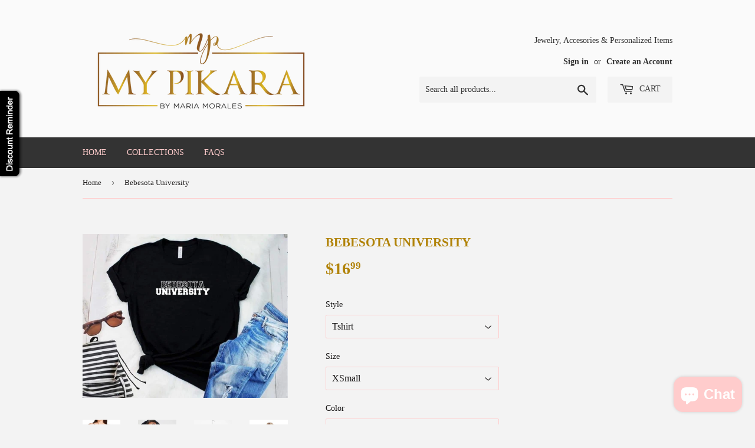

--- FILE ---
content_type: text/html; charset=utf-8
request_url: https://mypikara.com/products/bebesota-university
body_size: 29161
content:
<!doctype html>
<!--[if lt IE 7]><html class="no-js lt-ie9 lt-ie8 lt-ie7" lang="en"> <![endif]-->
<!--[if IE 7]><html class="no-js lt-ie9 lt-ie8" lang="en"> <![endif]-->
<!--[if IE 8]><html class="no-js lt-ie9" lang="en"> <![endif]-->
<!--[if IE 9 ]><html class="ie9 no-js"> <![endif]-->
<!--[if (gt IE 9)|!(IE)]><!--> <html class="no-touch no-js"> <!--<![endif]-->
<head>

  <!-- Basic page needs ================================================== -->
  <meta charset="utf-8">
  <meta http-equiv="X-UA-Compatible" content="IE=edge,chrome=1">

  
  <link rel="shortcut icon" href="//mypikara.com/cdn/shop/files/8A4ADF55-A3A1-49A4-A165-9E26E3531DEB_32x32.png?v=1615320057" type="image/png" />
  

  <!-- Title and description ================================================== -->
  <title>
  Bebesota University &ndash; My Pikara
  </title>


  
    <meta name="description" content="HOW TO ORDER?  1. Select color  2. Select size and quantity  3. Click ”“BUY IT NOW”“  4. Enter shipping and billing information  5. Done!  TIP: SHARE it with your friends, order together and save money on shipping.  Please write the names in the note area We can use different types of T-shirt, like Hanes, Gildan, Ameri">
  

  <!-- Product meta ================================================== -->
  
<meta property="og:site_name" content="My Pikara">
<meta property="og:url" content="https://mypikara.com/products/bebesota-university">
<meta property="og:title" content="Bebesota University">
<meta property="og:type" content="product">
<meta property="og:description" content="HOW TO ORDER?  1. Select color  2. Select size and quantity  3. Click ”“BUY IT NOW”“  4. Enter shipping and billing information  5. Done!  TIP: SHARE it with your friends, order together and save money on shipping.  Please write the names in the note area We can use different types of T-shirt, like Hanes, Gildan, Ameri"><meta property="og:price:amount" content="16.99">
  <meta property="og:price:currency" content="USD"><meta property="og:image" content="http://mypikara.com/cdn/shop/products/BebesotaUniversityTankNegra_1024x1024.png?v=1659183635"><meta property="og:image" content="http://mypikara.com/cdn/shop/products/BebesotaUniversityHoddieNegro_1024x1024.png?v=1659183635"><meta property="og:image" content="http://mypikara.com/cdn/shop/products/BebesotaUniversityCropNegra_1024x1024.png?v=1659183636">
<meta property="og:image:secure_url" content="https://mypikara.com/cdn/shop/products/BebesotaUniversityTankNegra_1024x1024.png?v=1659183635"><meta property="og:image:secure_url" content="https://mypikara.com/cdn/shop/products/BebesotaUniversityHoddieNegro_1024x1024.png?v=1659183635"><meta property="og:image:secure_url" content="https://mypikara.com/cdn/shop/products/BebesotaUniversityCropNegra_1024x1024.png?v=1659183636">


  <meta name="twitter:site" content="@maria00683">


  <meta name="twitter:card" content="summary_large_image">
  <meta name="twitter:image" content="https://mypikara.com/cdn/shop/products/BebesotaUniversityTankNegra_1024x1024.png?v=1659183635">
  <meta name="twitter:image:width" content="480">
  <meta name="twitter:image:height" content="480">

<meta name="twitter:title" content="Bebesota University">
<meta name="twitter:description" content="HOW TO ORDER?  1. Select color  2. Select size and quantity  3. Click ”“BUY IT NOW”“  4. Enter shipping and billing information  5. Done!  TIP: SHARE it with your friends, order together and save money on shipping.  Please write the names in the note area We can use different types of T-shirt, like Hanes, Gildan, Ameri">


  <!-- Helpers ================================================== -->
  <link rel="canonical" href="https://mypikara.com/products/bebesota-university">
  <meta name="viewport" content="width=device-width,initial-scale=1">

  <!-- CSS ================================================== -->
  <link href="//mypikara.com/cdn/shop/t/3/assets/theme.scss.css?v=156380801644668160941766083323" rel="stylesheet" type="text/css" media="all" />
  




  <!-- Header hook for plugins ================================================== -->
  <script>window.performance && window.performance.mark && window.performance.mark('shopify.content_for_header.start');</script><meta name="facebook-domain-verification" content="5419o71lp4p4ou3ffoc0og0t65c86x">
<meta name="facebook-domain-verification" content="77s81r04bx6lcwqcm4jj0w4v7ze5l0">
<meta name="google-site-verification" content="iAUcPMJbXxBHVVR3hHSwiqQEmOFLBiIYFL571ZvRhJA">
<meta id="shopify-digital-wallet" name="shopify-digital-wallet" content="/20756987/digital_wallets/dialog">
<meta name="shopify-checkout-api-token" content="ceed9059ea3e211c64b072ccc8977d63">
<meta id="in-context-paypal-metadata" data-shop-id="20756987" data-venmo-supported="false" data-environment="production" data-locale="en_US" data-paypal-v4="true" data-currency="USD">
<link rel="alternate" type="application/json+oembed" href="https://mypikara.com/products/bebesota-university.oembed">
<script async="async" src="/checkouts/internal/preloads.js?locale=en-US"></script>
<link rel="preconnect" href="https://shop.app" crossorigin="anonymous">
<script async="async" src="https://shop.app/checkouts/internal/preloads.js?locale=en-US&shop_id=20756987" crossorigin="anonymous"></script>
<script id="apple-pay-shop-capabilities" type="application/json">{"shopId":20756987,"countryCode":"US","currencyCode":"USD","merchantCapabilities":["supports3DS"],"merchantId":"gid:\/\/shopify\/Shop\/20756987","merchantName":"My Pikara","requiredBillingContactFields":["postalAddress","email"],"requiredShippingContactFields":["postalAddress","email"],"shippingType":"shipping","supportedNetworks":["visa","masterCard","amex","discover","elo","jcb"],"total":{"type":"pending","label":"My Pikara","amount":"1.00"},"shopifyPaymentsEnabled":true,"supportsSubscriptions":true}</script>
<script id="shopify-features" type="application/json">{"accessToken":"ceed9059ea3e211c64b072ccc8977d63","betas":["rich-media-storefront-analytics"],"domain":"mypikara.com","predictiveSearch":true,"shopId":20756987,"locale":"en"}</script>
<script>var Shopify = Shopify || {};
Shopify.shop = "pikara.myshopify.com";
Shopify.locale = "en";
Shopify.currency = {"active":"USD","rate":"1.0"};
Shopify.country = "US";
Shopify.theme = {"name":"Supply","id":175254869,"schema_name":"Supply","schema_version":"2.0.5","theme_store_id":679,"role":"main"};
Shopify.theme.handle = "null";
Shopify.theme.style = {"id":null,"handle":null};
Shopify.cdnHost = "mypikara.com/cdn";
Shopify.routes = Shopify.routes || {};
Shopify.routes.root = "/";</script>
<script type="module">!function(o){(o.Shopify=o.Shopify||{}).modules=!0}(window);</script>
<script>!function(o){function n(){var o=[];function n(){o.push(Array.prototype.slice.apply(arguments))}return n.q=o,n}var t=o.Shopify=o.Shopify||{};t.loadFeatures=n(),t.autoloadFeatures=n()}(window);</script>
<script>
  window.ShopifyPay = window.ShopifyPay || {};
  window.ShopifyPay.apiHost = "shop.app\/pay";
  window.ShopifyPay.redirectState = null;
</script>
<script id="shop-js-analytics" type="application/json">{"pageType":"product"}</script>
<script defer="defer" async type="module" src="//mypikara.com/cdn/shopifycloud/shop-js/modules/v2/client.init-shop-cart-sync_C5BV16lS.en.esm.js"></script>
<script defer="defer" async type="module" src="//mypikara.com/cdn/shopifycloud/shop-js/modules/v2/chunk.common_CygWptCX.esm.js"></script>
<script type="module">
  await import("//mypikara.com/cdn/shopifycloud/shop-js/modules/v2/client.init-shop-cart-sync_C5BV16lS.en.esm.js");
await import("//mypikara.com/cdn/shopifycloud/shop-js/modules/v2/chunk.common_CygWptCX.esm.js");

  window.Shopify.SignInWithShop?.initShopCartSync?.({"fedCMEnabled":true,"windoidEnabled":true});

</script>
<script>
  window.Shopify = window.Shopify || {};
  if (!window.Shopify.featureAssets) window.Shopify.featureAssets = {};
  window.Shopify.featureAssets['shop-js'] = {"shop-cart-sync":["modules/v2/client.shop-cart-sync_ZFArdW7E.en.esm.js","modules/v2/chunk.common_CygWptCX.esm.js"],"init-fed-cm":["modules/v2/client.init-fed-cm_CmiC4vf6.en.esm.js","modules/v2/chunk.common_CygWptCX.esm.js"],"shop-button":["modules/v2/client.shop-button_tlx5R9nI.en.esm.js","modules/v2/chunk.common_CygWptCX.esm.js"],"shop-cash-offers":["modules/v2/client.shop-cash-offers_DOA2yAJr.en.esm.js","modules/v2/chunk.common_CygWptCX.esm.js","modules/v2/chunk.modal_D71HUcav.esm.js"],"init-windoid":["modules/v2/client.init-windoid_sURxWdc1.en.esm.js","modules/v2/chunk.common_CygWptCX.esm.js"],"shop-toast-manager":["modules/v2/client.shop-toast-manager_ClPi3nE9.en.esm.js","modules/v2/chunk.common_CygWptCX.esm.js"],"init-shop-email-lookup-coordinator":["modules/v2/client.init-shop-email-lookup-coordinator_B8hsDcYM.en.esm.js","modules/v2/chunk.common_CygWptCX.esm.js"],"init-shop-cart-sync":["modules/v2/client.init-shop-cart-sync_C5BV16lS.en.esm.js","modules/v2/chunk.common_CygWptCX.esm.js"],"avatar":["modules/v2/client.avatar_BTnouDA3.en.esm.js"],"pay-button":["modules/v2/client.pay-button_FdsNuTd3.en.esm.js","modules/v2/chunk.common_CygWptCX.esm.js"],"init-customer-accounts":["modules/v2/client.init-customer-accounts_DxDtT_ad.en.esm.js","modules/v2/client.shop-login-button_C5VAVYt1.en.esm.js","modules/v2/chunk.common_CygWptCX.esm.js","modules/v2/chunk.modal_D71HUcav.esm.js"],"init-shop-for-new-customer-accounts":["modules/v2/client.init-shop-for-new-customer-accounts_ChsxoAhi.en.esm.js","modules/v2/client.shop-login-button_C5VAVYt1.en.esm.js","modules/v2/chunk.common_CygWptCX.esm.js","modules/v2/chunk.modal_D71HUcav.esm.js"],"shop-login-button":["modules/v2/client.shop-login-button_C5VAVYt1.en.esm.js","modules/v2/chunk.common_CygWptCX.esm.js","modules/v2/chunk.modal_D71HUcav.esm.js"],"init-customer-accounts-sign-up":["modules/v2/client.init-customer-accounts-sign-up_CPSyQ0Tj.en.esm.js","modules/v2/client.shop-login-button_C5VAVYt1.en.esm.js","modules/v2/chunk.common_CygWptCX.esm.js","modules/v2/chunk.modal_D71HUcav.esm.js"],"shop-follow-button":["modules/v2/client.shop-follow-button_Cva4Ekp9.en.esm.js","modules/v2/chunk.common_CygWptCX.esm.js","modules/v2/chunk.modal_D71HUcav.esm.js"],"checkout-modal":["modules/v2/client.checkout-modal_BPM8l0SH.en.esm.js","modules/v2/chunk.common_CygWptCX.esm.js","modules/v2/chunk.modal_D71HUcav.esm.js"],"lead-capture":["modules/v2/client.lead-capture_Bi8yE_yS.en.esm.js","modules/v2/chunk.common_CygWptCX.esm.js","modules/v2/chunk.modal_D71HUcav.esm.js"],"shop-login":["modules/v2/client.shop-login_D6lNrXab.en.esm.js","modules/v2/chunk.common_CygWptCX.esm.js","modules/v2/chunk.modal_D71HUcav.esm.js"],"payment-terms":["modules/v2/client.payment-terms_CZxnsJam.en.esm.js","modules/v2/chunk.common_CygWptCX.esm.js","modules/v2/chunk.modal_D71HUcav.esm.js"]};
</script>
<script>(function() {
  var isLoaded = false;
  function asyncLoad() {
    if (isLoaded) return;
    isLoaded = true;
    var urls = ["https:\/\/instashop.wearezipline.com\/app\/js\/dist\/shopify\/gallery-1.3.js?gallery\u0026shop=pikara.myshopify.com","\/\/shopify.privy.com\/widget.js?shop=pikara.myshopify.com","https:\/\/chimpstatic.com\/mcjs-connected\/js\/users\/20a85561757fb02339304b774\/ab5de4e621abc4970d2466ec8.js?shop=pikara.myshopify.com","https:\/\/cdn-spurit.com\/shopify-apps\/discount-reminder\/common.js?shop=pikara.myshopify.com","https:\/\/cdn.recovermycart.com\/scripts\/keepcart\/CartJS.min.js?shop=pikara.myshopify.com\u0026shop=pikara.myshopify.com","https:\/\/static-us.afterpay.com\/shopify\/afterpay-attract\/afterpay-attract-widget.js?shop=pikara.myshopify.com","https:\/\/cdn-spurit.com\/all-apps\/checker.js?shop=pikara.myshopify.com","https:\/\/cdn-spurit.com\/all-apps\/thank-you-pao-page.js?shop=pikara.myshopify.com"];
    for (var i = 0; i < urls.length; i++) {
      var s = document.createElement('script');
      s.type = 'text/javascript';
      s.async = true;
      s.src = urls[i];
      var x = document.getElementsByTagName('script')[0];
      x.parentNode.insertBefore(s, x);
    }
  };
  if(window.attachEvent) {
    window.attachEvent('onload', asyncLoad);
  } else {
    window.addEventListener('load', asyncLoad, false);
  }
})();</script>
<script id="__st">var __st={"a":20756987,"offset":-14400,"reqid":"19e44653-1326-4549-b42b-0b1e639e3529-1768821191","pageurl":"mypikara.com\/products\/bebesota-university","u":"989f90920793","p":"product","rtyp":"product","rid":6681736904775};</script>
<script>window.ShopifyPaypalV4VisibilityTracking = true;</script>
<script id="captcha-bootstrap">!function(){'use strict';const t='contact',e='account',n='new_comment',o=[[t,t],['blogs',n],['comments',n],[t,'customer']],c=[[e,'customer_login'],[e,'guest_login'],[e,'recover_customer_password'],[e,'create_customer']],r=t=>t.map((([t,e])=>`form[action*='/${t}']:not([data-nocaptcha='true']) input[name='form_type'][value='${e}']`)).join(','),a=t=>()=>t?[...document.querySelectorAll(t)].map((t=>t.form)):[];function s(){const t=[...o],e=r(t);return a(e)}const i='password',u='form_key',d=['recaptcha-v3-token','g-recaptcha-response','h-captcha-response',i],f=()=>{try{return window.sessionStorage}catch{return}},m='__shopify_v',_=t=>t.elements[u];function p(t,e,n=!1){try{const o=window.sessionStorage,c=JSON.parse(o.getItem(e)),{data:r}=function(t){const{data:e,action:n}=t;return t[m]||n?{data:e,action:n}:{data:t,action:n}}(c);for(const[e,n]of Object.entries(r))t.elements[e]&&(t.elements[e].value=n);n&&o.removeItem(e)}catch(o){console.error('form repopulation failed',{error:o})}}const l='form_type',E='cptcha';function T(t){t.dataset[E]=!0}const w=window,h=w.document,L='Shopify',v='ce_forms',y='captcha';let A=!1;((t,e)=>{const n=(g='f06e6c50-85a8-45c8-87d0-21a2b65856fe',I='https://cdn.shopify.com/shopifycloud/storefront-forms-hcaptcha/ce_storefront_forms_captcha_hcaptcha.v1.5.2.iife.js',D={infoText:'Protected by hCaptcha',privacyText:'Privacy',termsText:'Terms'},(t,e,n)=>{const o=w[L][v],c=o.bindForm;if(c)return c(t,g,e,D).then(n);var r;o.q.push([[t,g,e,D],n]),r=I,A||(h.body.append(Object.assign(h.createElement('script'),{id:'captcha-provider',async:!0,src:r})),A=!0)});var g,I,D;w[L]=w[L]||{},w[L][v]=w[L][v]||{},w[L][v].q=[],w[L][y]=w[L][y]||{},w[L][y].protect=function(t,e){n(t,void 0,e),T(t)},Object.freeze(w[L][y]),function(t,e,n,w,h,L){const[v,y,A,g]=function(t,e,n){const i=e?o:[],u=t?c:[],d=[...i,...u],f=r(d),m=r(i),_=r(d.filter((([t,e])=>n.includes(e))));return[a(f),a(m),a(_),s()]}(w,h,L),I=t=>{const e=t.target;return e instanceof HTMLFormElement?e:e&&e.form},D=t=>v().includes(t);t.addEventListener('submit',(t=>{const e=I(t);if(!e)return;const n=D(e)&&!e.dataset.hcaptchaBound&&!e.dataset.recaptchaBound,o=_(e),c=g().includes(e)&&(!o||!o.value);(n||c)&&t.preventDefault(),c&&!n&&(function(t){try{if(!f())return;!function(t){const e=f();if(!e)return;const n=_(t);if(!n)return;const o=n.value;o&&e.removeItem(o)}(t);const e=Array.from(Array(32),(()=>Math.random().toString(36)[2])).join('');!function(t,e){_(t)||t.append(Object.assign(document.createElement('input'),{type:'hidden',name:u})),t.elements[u].value=e}(t,e),function(t,e){const n=f();if(!n)return;const o=[...t.querySelectorAll(`input[type='${i}']`)].map((({name:t})=>t)),c=[...d,...o],r={};for(const[a,s]of new FormData(t).entries())c.includes(a)||(r[a]=s);n.setItem(e,JSON.stringify({[m]:1,action:t.action,data:r}))}(t,e)}catch(e){console.error('failed to persist form',e)}}(e),e.submit())}));const S=(t,e)=>{t&&!t.dataset[E]&&(n(t,e.some((e=>e===t))),T(t))};for(const o of['focusin','change'])t.addEventListener(o,(t=>{const e=I(t);D(e)&&S(e,y())}));const B=e.get('form_key'),M=e.get(l),P=B&&M;t.addEventListener('DOMContentLoaded',(()=>{const t=y();if(P)for(const e of t)e.elements[l].value===M&&p(e,B);[...new Set([...A(),...v().filter((t=>'true'===t.dataset.shopifyCaptcha))])].forEach((e=>S(e,t)))}))}(h,new URLSearchParams(w.location.search),n,t,e,['guest_login'])})(!0,!0)}();</script>
<script integrity="sha256-4kQ18oKyAcykRKYeNunJcIwy7WH5gtpwJnB7kiuLZ1E=" data-source-attribution="shopify.loadfeatures" defer="defer" src="//mypikara.com/cdn/shopifycloud/storefront/assets/storefront/load_feature-a0a9edcb.js" crossorigin="anonymous"></script>
<script crossorigin="anonymous" defer="defer" src="//mypikara.com/cdn/shopifycloud/storefront/assets/shopify_pay/storefront-65b4c6d7.js?v=20250812"></script>
<script data-source-attribution="shopify.dynamic_checkout.dynamic.init">var Shopify=Shopify||{};Shopify.PaymentButton=Shopify.PaymentButton||{isStorefrontPortableWallets:!0,init:function(){window.Shopify.PaymentButton.init=function(){};var t=document.createElement("script");t.src="https://mypikara.com/cdn/shopifycloud/portable-wallets/latest/portable-wallets.en.js",t.type="module",document.head.appendChild(t)}};
</script>
<script data-source-attribution="shopify.dynamic_checkout.buyer_consent">
  function portableWalletsHideBuyerConsent(e){var t=document.getElementById("shopify-buyer-consent"),n=document.getElementById("shopify-subscription-policy-button");t&&n&&(t.classList.add("hidden"),t.setAttribute("aria-hidden","true"),n.removeEventListener("click",e))}function portableWalletsShowBuyerConsent(e){var t=document.getElementById("shopify-buyer-consent"),n=document.getElementById("shopify-subscription-policy-button");t&&n&&(t.classList.remove("hidden"),t.removeAttribute("aria-hidden"),n.addEventListener("click",e))}window.Shopify?.PaymentButton&&(window.Shopify.PaymentButton.hideBuyerConsent=portableWalletsHideBuyerConsent,window.Shopify.PaymentButton.showBuyerConsent=portableWalletsShowBuyerConsent);
</script>
<script data-source-attribution="shopify.dynamic_checkout.cart.bootstrap">document.addEventListener("DOMContentLoaded",(function(){function t(){return document.querySelector("shopify-accelerated-checkout-cart, shopify-accelerated-checkout")}if(t())Shopify.PaymentButton.init();else{new MutationObserver((function(e,n){t()&&(Shopify.PaymentButton.init(),n.disconnect())})).observe(document.body,{childList:!0,subtree:!0})}}));
</script>
<script id='scb4127' type='text/javascript' async='' src='https://mypikara.com/cdn/shopifycloud/privacy-banner/storefront-banner.js'></script><link id="shopify-accelerated-checkout-styles" rel="stylesheet" media="screen" href="https://mypikara.com/cdn/shopifycloud/portable-wallets/latest/accelerated-checkout-backwards-compat.css" crossorigin="anonymous">
<style id="shopify-accelerated-checkout-cart">
        #shopify-buyer-consent {
  margin-top: 1em;
  display: inline-block;
  width: 100%;
}

#shopify-buyer-consent.hidden {
  display: none;
}

#shopify-subscription-policy-button {
  background: none;
  border: none;
  padding: 0;
  text-decoration: underline;
  font-size: inherit;
  cursor: pointer;
}

#shopify-subscription-policy-button::before {
  box-shadow: none;
}

      </style>

<script>window.performance && window.performance.mark && window.performance.mark('shopify.content_for_header.end');</script>

  

<!--[if lt IE 9]>
<script src="//cdnjs.cloudflare.com/ajax/libs/html5shiv/3.7.2/html5shiv.min.js" type="text/javascript"></script>
<script src="//mypikara.com/cdn/shop/t/3/assets/respond.min.js?v=501" type="text/javascript"></script>
<link href="//mypikara.com/cdn/shop/t/3/assets/respond-proxy.html" id="respond-proxy" rel="respond-proxy" />
<link href="//mypikara.com/search?q=793ec16fbcf2151017622e421f93a21b" id="respond-redirect" rel="respond-redirect" />
<script src="//mypikara.com/search?q=793ec16fbcf2151017622e421f93a21b" type="text/javascript"></script>
<![endif]-->
<!--[if (lte IE 9) ]><script src="//mypikara.com/cdn/shop/t/3/assets/match-media.min.js?v=501" type="text/javascript"></script><![endif]-->


  
  

  <script src="//ajax.googleapis.com/ajax/libs/jquery/1.11.0/jquery.min.js" type="text/javascript"></script>


  <!--[if (gt IE 9)|!(IE)]><!--><script src="//mypikara.com/cdn/shop/t/3/assets/vendor.js?v=77006336269012142731497378632" defer="defer"></script><!--<![endif]-->
  <!--[if lte IE 9]><script src="//mypikara.com/cdn/shop/t/3/assets/vendor.js?v=77006336269012142731497378632"></script><![endif]-->

  <!--[if (gt IE 9)|!(IE)]><!--><script src="//mypikara.com/cdn/shop/t/3/assets/theme.js?v=4407056546981983751497378634" defer="defer"></script><!--<![endif]-->
  <!--[if lte IE 9]><script src="//mypikara.com/cdn/shop/t/3/assets/theme.js?v=4407056546981983751497378634"></script><![endif]-->


<script src="https://cdn.shopify.com/extensions/7bc9bb47-adfa-4267-963e-cadee5096caf/inbox-1252/assets/inbox-chat-loader.js" type="text/javascript" defer="defer"></script>
<link href="https://monorail-edge.shopifysvc.com" rel="dns-prefetch">
<script>(function(){if ("sendBeacon" in navigator && "performance" in window) {try {var session_token_from_headers = performance.getEntriesByType('navigation')[0].serverTiming.find(x => x.name == '_s').description;} catch {var session_token_from_headers = undefined;}var session_cookie_matches = document.cookie.match(/_shopify_s=([^;]*)/);var session_token_from_cookie = session_cookie_matches && session_cookie_matches.length === 2 ? session_cookie_matches[1] : "";var session_token = session_token_from_headers || session_token_from_cookie || "";function handle_abandonment_event(e) {var entries = performance.getEntries().filter(function(entry) {return /monorail-edge.shopifysvc.com/.test(entry.name);});if (!window.abandonment_tracked && entries.length === 0) {window.abandonment_tracked = true;var currentMs = Date.now();var navigation_start = performance.timing.navigationStart;var payload = {shop_id: 20756987,url: window.location.href,navigation_start,duration: currentMs - navigation_start,session_token,page_type: "product"};window.navigator.sendBeacon("https://monorail-edge.shopifysvc.com/v1/produce", JSON.stringify({schema_id: "online_store_buyer_site_abandonment/1.1",payload: payload,metadata: {event_created_at_ms: currentMs,event_sent_at_ms: currentMs}}));}}window.addEventListener('pagehide', handle_abandonment_event);}}());</script>
<script id="web-pixels-manager-setup">(function e(e,d,r,n,o){if(void 0===o&&(o={}),!Boolean(null===(a=null===(i=window.Shopify)||void 0===i?void 0:i.analytics)||void 0===a?void 0:a.replayQueue)){var i,a;window.Shopify=window.Shopify||{};var t=window.Shopify;t.analytics=t.analytics||{};var s=t.analytics;s.replayQueue=[],s.publish=function(e,d,r){return s.replayQueue.push([e,d,r]),!0};try{self.performance.mark("wpm:start")}catch(e){}var l=function(){var e={modern:/Edge?\/(1{2}[4-9]|1[2-9]\d|[2-9]\d{2}|\d{4,})\.\d+(\.\d+|)|Firefox\/(1{2}[4-9]|1[2-9]\d|[2-9]\d{2}|\d{4,})\.\d+(\.\d+|)|Chrom(ium|e)\/(9{2}|\d{3,})\.\d+(\.\d+|)|(Maci|X1{2}).+ Version\/(15\.\d+|(1[6-9]|[2-9]\d|\d{3,})\.\d+)([,.]\d+|)( \(\w+\)|)( Mobile\/\w+|) Safari\/|Chrome.+OPR\/(9{2}|\d{3,})\.\d+\.\d+|(CPU[ +]OS|iPhone[ +]OS|CPU[ +]iPhone|CPU IPhone OS|CPU iPad OS)[ +]+(15[._]\d+|(1[6-9]|[2-9]\d|\d{3,})[._]\d+)([._]\d+|)|Android:?[ /-](13[3-9]|1[4-9]\d|[2-9]\d{2}|\d{4,})(\.\d+|)(\.\d+|)|Android.+Firefox\/(13[5-9]|1[4-9]\d|[2-9]\d{2}|\d{4,})\.\d+(\.\d+|)|Android.+Chrom(ium|e)\/(13[3-9]|1[4-9]\d|[2-9]\d{2}|\d{4,})\.\d+(\.\d+|)|SamsungBrowser\/([2-9]\d|\d{3,})\.\d+/,legacy:/Edge?\/(1[6-9]|[2-9]\d|\d{3,})\.\d+(\.\d+|)|Firefox\/(5[4-9]|[6-9]\d|\d{3,})\.\d+(\.\d+|)|Chrom(ium|e)\/(5[1-9]|[6-9]\d|\d{3,})\.\d+(\.\d+|)([\d.]+$|.*Safari\/(?![\d.]+ Edge\/[\d.]+$))|(Maci|X1{2}).+ Version\/(10\.\d+|(1[1-9]|[2-9]\d|\d{3,})\.\d+)([,.]\d+|)( \(\w+\)|)( Mobile\/\w+|) Safari\/|Chrome.+OPR\/(3[89]|[4-9]\d|\d{3,})\.\d+\.\d+|(CPU[ +]OS|iPhone[ +]OS|CPU[ +]iPhone|CPU IPhone OS|CPU iPad OS)[ +]+(10[._]\d+|(1[1-9]|[2-9]\d|\d{3,})[._]\d+)([._]\d+|)|Android:?[ /-](13[3-9]|1[4-9]\d|[2-9]\d{2}|\d{4,})(\.\d+|)(\.\d+|)|Mobile Safari.+OPR\/([89]\d|\d{3,})\.\d+\.\d+|Android.+Firefox\/(13[5-9]|1[4-9]\d|[2-9]\d{2}|\d{4,})\.\d+(\.\d+|)|Android.+Chrom(ium|e)\/(13[3-9]|1[4-9]\d|[2-9]\d{2}|\d{4,})\.\d+(\.\d+|)|Android.+(UC? ?Browser|UCWEB|U3)[ /]?(15\.([5-9]|\d{2,})|(1[6-9]|[2-9]\d|\d{3,})\.\d+)\.\d+|SamsungBrowser\/(5\.\d+|([6-9]|\d{2,})\.\d+)|Android.+MQ{2}Browser\/(14(\.(9|\d{2,})|)|(1[5-9]|[2-9]\d|\d{3,})(\.\d+|))(\.\d+|)|K[Aa][Ii]OS\/(3\.\d+|([4-9]|\d{2,})\.\d+)(\.\d+|)/},d=e.modern,r=e.legacy,n=navigator.userAgent;return n.match(d)?"modern":n.match(r)?"legacy":"unknown"}(),u="modern"===l?"modern":"legacy",c=(null!=n?n:{modern:"",legacy:""})[u],f=function(e){return[e.baseUrl,"/wpm","/b",e.hashVersion,"modern"===e.buildTarget?"m":"l",".js"].join("")}({baseUrl:d,hashVersion:r,buildTarget:u}),m=function(e){var d=e.version,r=e.bundleTarget,n=e.surface,o=e.pageUrl,i=e.monorailEndpoint;return{emit:function(e){var a=e.status,t=e.errorMsg,s=(new Date).getTime(),l=JSON.stringify({metadata:{event_sent_at_ms:s},events:[{schema_id:"web_pixels_manager_load/3.1",payload:{version:d,bundle_target:r,page_url:o,status:a,surface:n,error_msg:t},metadata:{event_created_at_ms:s}}]});if(!i)return console&&console.warn&&console.warn("[Web Pixels Manager] No Monorail endpoint provided, skipping logging."),!1;try{return self.navigator.sendBeacon.bind(self.navigator)(i,l)}catch(e){}var u=new XMLHttpRequest;try{return u.open("POST",i,!0),u.setRequestHeader("Content-Type","text/plain"),u.send(l),!0}catch(e){return console&&console.warn&&console.warn("[Web Pixels Manager] Got an unhandled error while logging to Monorail."),!1}}}}({version:r,bundleTarget:l,surface:e.surface,pageUrl:self.location.href,monorailEndpoint:e.monorailEndpoint});try{o.browserTarget=l,function(e){var d=e.src,r=e.async,n=void 0===r||r,o=e.onload,i=e.onerror,a=e.sri,t=e.scriptDataAttributes,s=void 0===t?{}:t,l=document.createElement("script"),u=document.querySelector("head"),c=document.querySelector("body");if(l.async=n,l.src=d,a&&(l.integrity=a,l.crossOrigin="anonymous"),s)for(var f in s)if(Object.prototype.hasOwnProperty.call(s,f))try{l.dataset[f]=s[f]}catch(e){}if(o&&l.addEventListener("load",o),i&&l.addEventListener("error",i),u)u.appendChild(l);else{if(!c)throw new Error("Did not find a head or body element to append the script");c.appendChild(l)}}({src:f,async:!0,onload:function(){if(!function(){var e,d;return Boolean(null===(d=null===(e=window.Shopify)||void 0===e?void 0:e.analytics)||void 0===d?void 0:d.initialized)}()){var d=window.webPixelsManager.init(e)||void 0;if(d){var r=window.Shopify.analytics;r.replayQueue.forEach((function(e){var r=e[0],n=e[1],o=e[2];d.publishCustomEvent(r,n,o)})),r.replayQueue=[],r.publish=d.publishCustomEvent,r.visitor=d.visitor,r.initialized=!0}}},onerror:function(){return m.emit({status:"failed",errorMsg:"".concat(f," has failed to load")})},sri:function(e){var d=/^sha384-[A-Za-z0-9+/=]+$/;return"string"==typeof e&&d.test(e)}(c)?c:"",scriptDataAttributes:o}),m.emit({status:"loading"})}catch(e){m.emit({status:"failed",errorMsg:(null==e?void 0:e.message)||"Unknown error"})}}})({shopId: 20756987,storefrontBaseUrl: "https://mypikara.com",extensionsBaseUrl: "https://extensions.shopifycdn.com/cdn/shopifycloud/web-pixels-manager",monorailEndpoint: "https://monorail-edge.shopifysvc.com/unstable/produce_batch",surface: "storefront-renderer",enabledBetaFlags: ["2dca8a86"],webPixelsConfigList: [{"id":"878838048","configuration":"{\"config\":\"{\\\"pixel_id\\\":\\\"GT-KD2WHHT\\\",\\\"target_country\\\":\\\"US\\\",\\\"gtag_events\\\":[{\\\"type\\\":\\\"purchase\\\",\\\"action_label\\\":\\\"MC-LYZCL8GR0Z\\\"},{\\\"type\\\":\\\"page_view\\\",\\\"action_label\\\":\\\"MC-LYZCL8GR0Z\\\"},{\\\"type\\\":\\\"view_item\\\",\\\"action_label\\\":\\\"MC-LYZCL8GR0Z\\\"}],\\\"enable_monitoring_mode\\\":false}\"}","eventPayloadVersion":"v1","runtimeContext":"OPEN","scriptVersion":"b2a88bafab3e21179ed38636efcd8a93","type":"APP","apiClientId":1780363,"privacyPurposes":[],"dataSharingAdjustments":{"protectedCustomerApprovalScopes":["read_customer_address","read_customer_email","read_customer_name","read_customer_personal_data","read_customer_phone"]}},{"id":"258408736","configuration":"{\"pixel_id\":\"152505928751836\",\"pixel_type\":\"facebook_pixel\",\"metaapp_system_user_token\":\"-\"}","eventPayloadVersion":"v1","runtimeContext":"OPEN","scriptVersion":"ca16bc87fe92b6042fbaa3acc2fbdaa6","type":"APP","apiClientId":2329312,"privacyPurposes":["ANALYTICS","MARKETING","SALE_OF_DATA"],"dataSharingAdjustments":{"protectedCustomerApprovalScopes":["read_customer_address","read_customer_email","read_customer_name","read_customer_personal_data","read_customer_phone"]}},{"id":"138215712","eventPayloadVersion":"v1","runtimeContext":"LAX","scriptVersion":"1","type":"CUSTOM","privacyPurposes":["MARKETING"],"name":"Meta pixel (migrated)"},{"id":"shopify-app-pixel","configuration":"{}","eventPayloadVersion":"v1","runtimeContext":"STRICT","scriptVersion":"0450","apiClientId":"shopify-pixel","type":"APP","privacyPurposes":["ANALYTICS","MARKETING"]},{"id":"shopify-custom-pixel","eventPayloadVersion":"v1","runtimeContext":"LAX","scriptVersion":"0450","apiClientId":"shopify-pixel","type":"CUSTOM","privacyPurposes":["ANALYTICS","MARKETING"]}],isMerchantRequest: false,initData: {"shop":{"name":"My Pikara","paymentSettings":{"currencyCode":"USD"},"myshopifyDomain":"pikara.myshopify.com","countryCode":"US","storefrontUrl":"https:\/\/mypikara.com"},"customer":null,"cart":null,"checkout":null,"productVariants":[{"price":{"amount":16.99,"currencyCode":"USD"},"product":{"title":"Bebesota University","vendor":"My Pikara","id":"6681736904775","untranslatedTitle":"Bebesota University","url":"\/products\/bebesota-university","type":""},"id":"39735236460615","image":{"src":"\/\/mypikara.com\/cdn\/shop\/products\/BebesotaUniversityTshirtNegra_1.png?v=1659183719"},"sku":null,"title":"Tshirt \/ XSmall \/ Black","untranslatedTitle":"Tshirt \/ XSmall \/ Black"},{"price":{"amount":16.99,"currencyCode":"USD"},"product":{"title":"Bebesota University","vendor":"My Pikara","id":"6681736904775","untranslatedTitle":"Bebesota University","url":"\/products\/bebesota-university","type":""},"id":"39735236493383","image":{"src":"\/\/mypikara.com\/cdn\/shop\/products\/BebesotaUniversityTshirtBlanca.png?v=1659183635"},"sku":null,"title":"Tshirt \/ XSmall \/ White","untranslatedTitle":"Tshirt \/ XSmall \/ White"},{"price":{"amount":16.99,"currencyCode":"USD"},"product":{"title":"Bebesota University","vendor":"My Pikara","id":"6681736904775","untranslatedTitle":"Bebesota University","url":"\/products\/bebesota-university","type":""},"id":"39735236526151","image":{"src":"\/\/mypikara.com\/cdn\/shop\/products\/BebesotaUniversityTshirtNegra_1.png?v=1659183719"},"sku":null,"title":"Tshirt \/ Small \/ Black","untranslatedTitle":"Tshirt \/ Small \/ Black"},{"price":{"amount":16.99,"currencyCode":"USD"},"product":{"title":"Bebesota University","vendor":"My Pikara","id":"6681736904775","untranslatedTitle":"Bebesota University","url":"\/products\/bebesota-university","type":""},"id":"39735236558919","image":{"src":"\/\/mypikara.com\/cdn\/shop\/products\/BebesotaUniversityTshirtBlanca.png?v=1659183635"},"sku":null,"title":"Tshirt \/ Small \/ White","untranslatedTitle":"Tshirt \/ Small \/ White"},{"price":{"amount":16.99,"currencyCode":"USD"},"product":{"title":"Bebesota University","vendor":"My Pikara","id":"6681736904775","untranslatedTitle":"Bebesota University","url":"\/products\/bebesota-university","type":""},"id":"39735236591687","image":{"src":"\/\/mypikara.com\/cdn\/shop\/products\/BebesotaUniversityTshirtNegra_1.png?v=1659183719"},"sku":null,"title":"Tshirt \/ Medium \/ Black","untranslatedTitle":"Tshirt \/ Medium \/ Black"},{"price":{"amount":16.99,"currencyCode":"USD"},"product":{"title":"Bebesota University","vendor":"My Pikara","id":"6681736904775","untranslatedTitle":"Bebesota University","url":"\/products\/bebesota-university","type":""},"id":"39735236624455","image":{"src":"\/\/mypikara.com\/cdn\/shop\/products\/BebesotaUniversityTshirtBlanca.png?v=1659183635"},"sku":null,"title":"Tshirt \/ Medium \/ White","untranslatedTitle":"Tshirt \/ Medium \/ White"},{"price":{"amount":16.99,"currencyCode":"USD"},"product":{"title":"Bebesota University","vendor":"My Pikara","id":"6681736904775","untranslatedTitle":"Bebesota University","url":"\/products\/bebesota-university","type":""},"id":"39735236657223","image":{"src":"\/\/mypikara.com\/cdn\/shop\/products\/BebesotaUniversityTshirtNegra_1.png?v=1659183719"},"sku":null,"title":"Tshirt \/ Large \/ Black","untranslatedTitle":"Tshirt \/ Large \/ Black"},{"price":{"amount":16.99,"currencyCode":"USD"},"product":{"title":"Bebesota University","vendor":"My Pikara","id":"6681736904775","untranslatedTitle":"Bebesota University","url":"\/products\/bebesota-university","type":""},"id":"39735236689991","image":{"src":"\/\/mypikara.com\/cdn\/shop\/products\/BebesotaUniversityTshirtBlanca.png?v=1659183635"},"sku":null,"title":"Tshirt \/ Large \/ White","untranslatedTitle":"Tshirt \/ Large \/ White"},{"price":{"amount":16.99,"currencyCode":"USD"},"product":{"title":"Bebesota University","vendor":"My Pikara","id":"6681736904775","untranslatedTitle":"Bebesota University","url":"\/products\/bebesota-university","type":""},"id":"39735236722759","image":{"src":"\/\/mypikara.com\/cdn\/shop\/products\/BebesotaUniversityTshirtNegra_1.png?v=1659183719"},"sku":null,"title":"Tshirt \/ XLarge \/ Black","untranslatedTitle":"Tshirt \/ XLarge \/ Black"},{"price":{"amount":16.99,"currencyCode":"USD"},"product":{"title":"Bebesota University","vendor":"My Pikara","id":"6681736904775","untranslatedTitle":"Bebesota University","url":"\/products\/bebesota-university","type":""},"id":"39735236755527","image":{"src":"\/\/mypikara.com\/cdn\/shop\/products\/BebesotaUniversityTshirtBlanca.png?v=1659183635"},"sku":null,"title":"Tshirt \/ XLarge \/ White","untranslatedTitle":"Tshirt \/ XLarge \/ White"},{"price":{"amount":19.99,"currencyCode":"USD"},"product":{"title":"Bebesota University","vendor":"My Pikara","id":"6681736904775","untranslatedTitle":"Bebesota University","url":"\/products\/bebesota-university","type":""},"id":"39735236788295","image":{"src":"\/\/mypikara.com\/cdn\/shop\/products\/BebesotaUniversityTshirtNegra_1.png?v=1659183719"},"sku":null,"title":"Tshirt \/ 2XL \/ Black","untranslatedTitle":"Tshirt \/ 2XL \/ Black"},{"price":{"amount":19.99,"currencyCode":"USD"},"product":{"title":"Bebesota University","vendor":"My Pikara","id":"6681736904775","untranslatedTitle":"Bebesota University","url":"\/products\/bebesota-university","type":""},"id":"39735236821063","image":{"src":"\/\/mypikara.com\/cdn\/shop\/products\/BebesotaUniversityTshirtBlanca.png?v=1659183635"},"sku":null,"title":"Tshirt \/ 2XL \/ White","untranslatedTitle":"Tshirt \/ 2XL \/ White"},{"price":{"amount":44.99,"currencyCode":"USD"},"product":{"title":"Bebesota University","vendor":"My Pikara","id":"6681736904775","untranslatedTitle":"Bebesota University","url":"\/products\/bebesota-university","type":""},"id":"39735236853831","image":{"src":"\/\/mypikara.com\/cdn\/shop\/products\/BebesotaUniversityHoddieNegro.png?v=1659183635"},"sku":null,"title":"Hoodie \/ XSmall \/ Black","untranslatedTitle":"Hoodie \/ XSmall \/ Black"},{"price":{"amount":44.99,"currencyCode":"USD"},"product":{"title":"Bebesota University","vendor":"My Pikara","id":"6681736904775","untranslatedTitle":"Bebesota University","url":"\/products\/bebesota-university","type":""},"id":"39735236886599","image":{"src":"\/\/mypikara.com\/cdn\/shop\/products\/BebesotaUniversityHoddieBlanca.png?v=1659183634"},"sku":null,"title":"Hoodie \/ XSmall \/ White","untranslatedTitle":"Hoodie \/ XSmall \/ White"},{"price":{"amount":44.99,"currencyCode":"USD"},"product":{"title":"Bebesota University","vendor":"My Pikara","id":"6681736904775","untranslatedTitle":"Bebesota University","url":"\/products\/bebesota-university","type":""},"id":"39735236919367","image":{"src":"\/\/mypikara.com\/cdn\/shop\/products\/BebesotaUniversityHoddieNegro.png?v=1659183635"},"sku":null,"title":"Hoodie \/ Small \/ Black","untranslatedTitle":"Hoodie \/ Small \/ Black"},{"price":{"amount":44.99,"currencyCode":"USD"},"product":{"title":"Bebesota University","vendor":"My Pikara","id":"6681736904775","untranslatedTitle":"Bebesota University","url":"\/products\/bebesota-university","type":""},"id":"39735236952135","image":{"src":"\/\/mypikara.com\/cdn\/shop\/products\/BebesotaUniversityHoddieBlanca.png?v=1659183634"},"sku":null,"title":"Hoodie \/ Small \/ White","untranslatedTitle":"Hoodie \/ Small \/ White"},{"price":{"amount":44.99,"currencyCode":"USD"},"product":{"title":"Bebesota University","vendor":"My Pikara","id":"6681736904775","untranslatedTitle":"Bebesota University","url":"\/products\/bebesota-university","type":""},"id":"39735236984903","image":{"src":"\/\/mypikara.com\/cdn\/shop\/products\/BebesotaUniversityHoddieNegro.png?v=1659183635"},"sku":null,"title":"Hoodie \/ Medium \/ Black","untranslatedTitle":"Hoodie \/ Medium \/ Black"},{"price":{"amount":44.99,"currencyCode":"USD"},"product":{"title":"Bebesota University","vendor":"My Pikara","id":"6681736904775","untranslatedTitle":"Bebesota University","url":"\/products\/bebesota-university","type":""},"id":"39735237017671","image":{"src":"\/\/mypikara.com\/cdn\/shop\/products\/BebesotaUniversityHoddieBlanca.png?v=1659183634"},"sku":null,"title":"Hoodie \/ Medium \/ White","untranslatedTitle":"Hoodie \/ Medium \/ White"},{"price":{"amount":44.99,"currencyCode":"USD"},"product":{"title":"Bebesota University","vendor":"My Pikara","id":"6681736904775","untranslatedTitle":"Bebesota University","url":"\/products\/bebesota-university","type":""},"id":"39735237050439","image":{"src":"\/\/mypikara.com\/cdn\/shop\/products\/BebesotaUniversityHoddieNegro.png?v=1659183635"},"sku":null,"title":"Hoodie \/ Large \/ Black","untranslatedTitle":"Hoodie \/ Large \/ Black"},{"price":{"amount":44.99,"currencyCode":"USD"},"product":{"title":"Bebesota University","vendor":"My Pikara","id":"6681736904775","untranslatedTitle":"Bebesota University","url":"\/products\/bebesota-university","type":""},"id":"39735237083207","image":{"src":"\/\/mypikara.com\/cdn\/shop\/products\/BebesotaUniversityHoddieBlanca.png?v=1659183634"},"sku":null,"title":"Hoodie \/ Large \/ White","untranslatedTitle":"Hoodie \/ Large \/ White"},{"price":{"amount":44.99,"currencyCode":"USD"},"product":{"title":"Bebesota University","vendor":"My Pikara","id":"6681736904775","untranslatedTitle":"Bebesota University","url":"\/products\/bebesota-university","type":""},"id":"39735237115975","image":{"src":"\/\/mypikara.com\/cdn\/shop\/products\/BebesotaUniversityHoddieNegro.png?v=1659183635"},"sku":null,"title":"Hoodie \/ XLarge \/ Black","untranslatedTitle":"Hoodie \/ XLarge \/ Black"},{"price":{"amount":44.99,"currencyCode":"USD"},"product":{"title":"Bebesota University","vendor":"My Pikara","id":"6681736904775","untranslatedTitle":"Bebesota University","url":"\/products\/bebesota-university","type":""},"id":"39735237148743","image":{"src":"\/\/mypikara.com\/cdn\/shop\/products\/BebesotaUniversityHoddieBlanca.png?v=1659183634"},"sku":null,"title":"Hoodie \/ XLarge \/ White","untranslatedTitle":"Hoodie \/ XLarge \/ White"},{"price":{"amount":49.99,"currencyCode":"USD"},"product":{"title":"Bebesota University","vendor":"My Pikara","id":"6681736904775","untranslatedTitle":"Bebesota University","url":"\/products\/bebesota-university","type":""},"id":"39735237181511","image":{"src":"\/\/mypikara.com\/cdn\/shop\/products\/BebesotaUniversityHoddieNegro.png?v=1659183635"},"sku":null,"title":"Hoodie \/ 2XL \/ Black","untranslatedTitle":"Hoodie \/ 2XL \/ Black"},{"price":{"amount":49.99,"currencyCode":"USD"},"product":{"title":"Bebesota University","vendor":"My Pikara","id":"6681736904775","untranslatedTitle":"Bebesota University","url":"\/products\/bebesota-university","type":""},"id":"39735237214279","image":{"src":"\/\/mypikara.com\/cdn\/shop\/products\/BebesotaUniversityHoddieBlanca.png?v=1659183634"},"sku":null,"title":"Hoodie \/ 2XL \/ White","untranslatedTitle":"Hoodie \/ 2XL \/ White"},{"price":{"amount":16.99,"currencyCode":"USD"},"product":{"title":"Bebesota University","vendor":"My Pikara","id":"6681736904775","untranslatedTitle":"Bebesota University","url":"\/products\/bebesota-university","type":""},"id":"39735237247047","image":{"src":"\/\/mypikara.com\/cdn\/shop\/products\/BebesotaUniversityTankNegra.png?v=1659183635"},"sku":null,"title":"Tank Top \/ XSmall \/ Black","untranslatedTitle":"Tank Top \/ XSmall \/ Black"},{"price":{"amount":16.99,"currencyCode":"USD"},"product":{"title":"Bebesota University","vendor":"My Pikara","id":"6681736904775","untranslatedTitle":"Bebesota University","url":"\/products\/bebesota-university","type":""},"id":"39735237279815","image":{"src":"\/\/mypikara.com\/cdn\/shop\/products\/BebesotaUniversityTankBlanca.png?v=1659183636"},"sku":null,"title":"Tank Top \/ XSmall \/ White","untranslatedTitle":"Tank Top \/ XSmall \/ White"},{"price":{"amount":16.99,"currencyCode":"USD"},"product":{"title":"Bebesota University","vendor":"My Pikara","id":"6681736904775","untranslatedTitle":"Bebesota University","url":"\/products\/bebesota-university","type":""},"id":"39735237345351","image":{"src":"\/\/mypikara.com\/cdn\/shop\/products\/BebesotaUniversityTankNegra.png?v=1659183635"},"sku":null,"title":"Tank Top \/ Small \/ Black","untranslatedTitle":"Tank Top \/ Small \/ Black"},{"price":{"amount":16.99,"currencyCode":"USD"},"product":{"title":"Bebesota University","vendor":"My Pikara","id":"6681736904775","untranslatedTitle":"Bebesota University","url":"\/products\/bebesota-university","type":""},"id":"39735237443655","image":{"src":"\/\/mypikara.com\/cdn\/shop\/products\/BebesotaUniversityTankBlanca.png?v=1659183636"},"sku":null,"title":"Tank Top \/ Small \/ White","untranslatedTitle":"Tank Top \/ Small \/ White"},{"price":{"amount":16.99,"currencyCode":"USD"},"product":{"title":"Bebesota University","vendor":"My Pikara","id":"6681736904775","untranslatedTitle":"Bebesota University","url":"\/products\/bebesota-university","type":""},"id":"39735237509191","image":{"src":"\/\/mypikara.com\/cdn\/shop\/products\/BebesotaUniversityTankNegra.png?v=1659183635"},"sku":null,"title":"Tank Top \/ Medium \/ Black","untranslatedTitle":"Tank Top \/ Medium \/ Black"},{"price":{"amount":16.99,"currencyCode":"USD"},"product":{"title":"Bebesota University","vendor":"My Pikara","id":"6681736904775","untranslatedTitle":"Bebesota University","url":"\/products\/bebesota-university","type":""},"id":"39735237607495","image":{"src":"\/\/mypikara.com\/cdn\/shop\/products\/BebesotaUniversityTankBlanca.png?v=1659183636"},"sku":null,"title":"Tank Top \/ Medium \/ White","untranslatedTitle":"Tank Top \/ Medium \/ White"},{"price":{"amount":16.99,"currencyCode":"USD"},"product":{"title":"Bebesota University","vendor":"My Pikara","id":"6681736904775","untranslatedTitle":"Bebesota University","url":"\/products\/bebesota-university","type":""},"id":"39735237673031","image":{"src":"\/\/mypikara.com\/cdn\/shop\/products\/BebesotaUniversityTankNegra.png?v=1659183635"},"sku":null,"title":"Tank Top \/ Large \/ Black","untranslatedTitle":"Tank Top \/ Large \/ Black"},{"price":{"amount":16.99,"currencyCode":"USD"},"product":{"title":"Bebesota University","vendor":"My Pikara","id":"6681736904775","untranslatedTitle":"Bebesota University","url":"\/products\/bebesota-university","type":""},"id":"39735237738567","image":{"src":"\/\/mypikara.com\/cdn\/shop\/products\/BebesotaUniversityTankBlanca.png?v=1659183636"},"sku":null,"title":"Tank Top \/ Large \/ White","untranslatedTitle":"Tank Top \/ Large \/ White"},{"price":{"amount":16.99,"currencyCode":"USD"},"product":{"title":"Bebesota University","vendor":"My Pikara","id":"6681736904775","untranslatedTitle":"Bebesota University","url":"\/products\/bebesota-university","type":""},"id":"39735237836871","image":{"src":"\/\/mypikara.com\/cdn\/shop\/products\/BebesotaUniversityTankNegra.png?v=1659183635"},"sku":null,"title":"Tank Top \/ XLarge \/ Black","untranslatedTitle":"Tank Top \/ XLarge \/ Black"},{"price":{"amount":16.99,"currencyCode":"USD"},"product":{"title":"Bebesota University","vendor":"My Pikara","id":"6681736904775","untranslatedTitle":"Bebesota University","url":"\/products\/bebesota-university","type":""},"id":"39735237902407","image":{"src":"\/\/mypikara.com\/cdn\/shop\/products\/BebesotaUniversityTankBlanca.png?v=1659183636"},"sku":null,"title":"Tank Top \/ XLarge \/ White","untranslatedTitle":"Tank Top \/ XLarge \/ White"},{"price":{"amount":19.99,"currencyCode":"USD"},"product":{"title":"Bebesota University","vendor":"My Pikara","id":"6681736904775","untranslatedTitle":"Bebesota University","url":"\/products\/bebesota-university","type":""},"id":"39735237967943","image":{"src":"\/\/mypikara.com\/cdn\/shop\/products\/BebesotaUniversityTankNegra.png?v=1659183635"},"sku":null,"title":"Tank Top \/ 2XL \/ Black","untranslatedTitle":"Tank Top \/ 2XL \/ Black"},{"price":{"amount":19.99,"currencyCode":"USD"},"product":{"title":"Bebesota University","vendor":"My Pikara","id":"6681736904775","untranslatedTitle":"Bebesota University","url":"\/products\/bebesota-university","type":""},"id":"39735238033479","image":{"src":"\/\/mypikara.com\/cdn\/shop\/products\/BebesotaUniversityTankBlanca.png?v=1659183636"},"sku":null,"title":"Tank Top \/ 2XL \/ White","untranslatedTitle":"Tank Top \/ 2XL \/ White"},{"price":{"amount":18.99,"currencyCode":"USD"},"product":{"title":"Bebesota University","vendor":"My Pikara","id":"6681736904775","untranslatedTitle":"Bebesota University","url":"\/products\/bebesota-university","type":""},"id":"39735238099015","image":{"src":"\/\/mypikara.com\/cdn\/shop\/products\/BebesotaUniversityCropNegra.png?v=1659183636"},"sku":null,"title":"Crop Top \/ XSmall \/ Black","untranslatedTitle":"Crop Top \/ XSmall \/ Black"},{"price":{"amount":18.99,"currencyCode":"USD"},"product":{"title":"Bebesota University","vendor":"My Pikara","id":"6681736904775","untranslatedTitle":"Bebesota University","url":"\/products\/bebesota-university","type":""},"id":"39735238131783","image":{"src":"\/\/mypikara.com\/cdn\/shop\/products\/BebesotaUniversityCropBlanca.png?v=1659183634"},"sku":null,"title":"Crop Top \/ XSmall \/ White","untranslatedTitle":"Crop Top \/ XSmall \/ White"},{"price":{"amount":18.99,"currencyCode":"USD"},"product":{"title":"Bebesota University","vendor":"My Pikara","id":"6681736904775","untranslatedTitle":"Bebesota University","url":"\/products\/bebesota-university","type":""},"id":"39735238164551","image":{"src":"\/\/mypikara.com\/cdn\/shop\/products\/BebesotaUniversityCropNegra.png?v=1659183636"},"sku":null,"title":"Crop Top \/ Small \/ Black","untranslatedTitle":"Crop Top \/ Small \/ Black"},{"price":{"amount":18.99,"currencyCode":"USD"},"product":{"title":"Bebesota University","vendor":"My Pikara","id":"6681736904775","untranslatedTitle":"Bebesota University","url":"\/products\/bebesota-university","type":""},"id":"39735238197319","image":{"src":"\/\/mypikara.com\/cdn\/shop\/products\/BebesotaUniversityCropBlanca.png?v=1659183634"},"sku":null,"title":"Crop Top \/ Small \/ White","untranslatedTitle":"Crop Top \/ Small \/ White"},{"price":{"amount":18.99,"currencyCode":"USD"},"product":{"title":"Bebesota University","vendor":"My Pikara","id":"6681736904775","untranslatedTitle":"Bebesota University","url":"\/products\/bebesota-university","type":""},"id":"39735238230087","image":{"src":"\/\/mypikara.com\/cdn\/shop\/products\/BebesotaUniversityCropNegra.png?v=1659183636"},"sku":null,"title":"Crop Top \/ Medium \/ Black","untranslatedTitle":"Crop Top \/ Medium \/ Black"},{"price":{"amount":18.99,"currencyCode":"USD"},"product":{"title":"Bebesota University","vendor":"My Pikara","id":"6681736904775","untranslatedTitle":"Bebesota University","url":"\/products\/bebesota-university","type":""},"id":"39735238262855","image":{"src":"\/\/mypikara.com\/cdn\/shop\/products\/BebesotaUniversityCropBlanca.png?v=1659183634"},"sku":null,"title":"Crop Top \/ Medium \/ White","untranslatedTitle":"Crop Top \/ Medium \/ White"},{"price":{"amount":18.99,"currencyCode":"USD"},"product":{"title":"Bebesota University","vendor":"My Pikara","id":"6681736904775","untranslatedTitle":"Bebesota University","url":"\/products\/bebesota-university","type":""},"id":"39735238295623","image":{"src":"\/\/mypikara.com\/cdn\/shop\/products\/BebesotaUniversityCropNegra.png?v=1659183636"},"sku":null,"title":"Crop Top \/ Large \/ Black","untranslatedTitle":"Crop Top \/ Large \/ Black"},{"price":{"amount":18.99,"currencyCode":"USD"},"product":{"title":"Bebesota University","vendor":"My Pikara","id":"6681736904775","untranslatedTitle":"Bebesota University","url":"\/products\/bebesota-university","type":""},"id":"39735238328391","image":{"src":"\/\/mypikara.com\/cdn\/shop\/products\/BebesotaUniversityCropBlanca.png?v=1659183634"},"sku":null,"title":"Crop Top \/ Large \/ White","untranslatedTitle":"Crop Top \/ Large \/ White"},{"price":{"amount":18.99,"currencyCode":"USD"},"product":{"title":"Bebesota University","vendor":"My Pikara","id":"6681736904775","untranslatedTitle":"Bebesota University","url":"\/products\/bebesota-university","type":""},"id":"39735238361159","image":{"src":"\/\/mypikara.com\/cdn\/shop\/products\/BebesotaUniversityCropNegra.png?v=1659183636"},"sku":null,"title":"Crop Top \/ XLarge \/ Black","untranslatedTitle":"Crop Top \/ XLarge \/ Black"},{"price":{"amount":18.99,"currencyCode":"USD"},"product":{"title":"Bebesota University","vendor":"My Pikara","id":"6681736904775","untranslatedTitle":"Bebesota University","url":"\/products\/bebesota-university","type":""},"id":"39735238393927","image":{"src":"\/\/mypikara.com\/cdn\/shop\/products\/BebesotaUniversityCropBlanca.png?v=1659183634"},"sku":null,"title":"Crop Top \/ XLarge \/ White","untranslatedTitle":"Crop Top \/ XLarge \/ White"},{"price":{"amount":22.99,"currencyCode":"USD"},"product":{"title":"Bebesota University","vendor":"My Pikara","id":"6681736904775","untranslatedTitle":"Bebesota University","url":"\/products\/bebesota-university","type":""},"id":"39735238426695","image":{"src":"\/\/mypikara.com\/cdn\/shop\/products\/BebesotaUniversityCropNegra.png?v=1659183636"},"sku":null,"title":"Crop Top \/ 2XL \/ Black","untranslatedTitle":"Crop Top \/ 2XL \/ Black"},{"price":{"amount":22.99,"currencyCode":"USD"},"product":{"title":"Bebesota University","vendor":"My Pikara","id":"6681736904775","untranslatedTitle":"Bebesota University","url":"\/products\/bebesota-university","type":""},"id":"39735238459463","image":{"src":"\/\/mypikara.com\/cdn\/shop\/products\/BebesotaUniversityCropBlanca.png?v=1659183634"},"sku":null,"title":"Crop Top \/ 2XL \/ White","untranslatedTitle":"Crop Top \/ 2XL \/ White"}],"purchasingCompany":null},},"https://mypikara.com/cdn","fcfee988w5aeb613cpc8e4bc33m6693e112",{"modern":"","legacy":""},{"shopId":"20756987","storefrontBaseUrl":"https:\/\/mypikara.com","extensionBaseUrl":"https:\/\/extensions.shopifycdn.com\/cdn\/shopifycloud\/web-pixels-manager","surface":"storefront-renderer","enabledBetaFlags":"[\"2dca8a86\"]","isMerchantRequest":"false","hashVersion":"fcfee988w5aeb613cpc8e4bc33m6693e112","publish":"custom","events":"[[\"page_viewed\",{}],[\"product_viewed\",{\"productVariant\":{\"price\":{\"amount\":16.99,\"currencyCode\":\"USD\"},\"product\":{\"title\":\"Bebesota University\",\"vendor\":\"My Pikara\",\"id\":\"6681736904775\",\"untranslatedTitle\":\"Bebesota University\",\"url\":\"\/products\/bebesota-university\",\"type\":\"\"},\"id\":\"39735236460615\",\"image\":{\"src\":\"\/\/mypikara.com\/cdn\/shop\/products\/BebesotaUniversityTshirtNegra_1.png?v=1659183719\"},\"sku\":null,\"title\":\"Tshirt \/ XSmall \/ Black\",\"untranslatedTitle\":\"Tshirt \/ XSmall \/ Black\"}}]]"});</script><script>
  window.ShopifyAnalytics = window.ShopifyAnalytics || {};
  window.ShopifyAnalytics.meta = window.ShopifyAnalytics.meta || {};
  window.ShopifyAnalytics.meta.currency = 'USD';
  var meta = {"product":{"id":6681736904775,"gid":"gid:\/\/shopify\/Product\/6681736904775","vendor":"My Pikara","type":"","handle":"bebesota-university","variants":[{"id":39735236460615,"price":1699,"name":"Bebesota University - Tshirt \/ XSmall \/ Black","public_title":"Tshirt \/ XSmall \/ Black","sku":null},{"id":39735236493383,"price":1699,"name":"Bebesota University - Tshirt \/ XSmall \/ White","public_title":"Tshirt \/ XSmall \/ White","sku":null},{"id":39735236526151,"price":1699,"name":"Bebesota University - Tshirt \/ Small \/ Black","public_title":"Tshirt \/ Small \/ Black","sku":null},{"id":39735236558919,"price":1699,"name":"Bebesota University - Tshirt \/ Small \/ White","public_title":"Tshirt \/ Small \/ White","sku":null},{"id":39735236591687,"price":1699,"name":"Bebesota University - Tshirt \/ Medium \/ Black","public_title":"Tshirt \/ Medium \/ Black","sku":null},{"id":39735236624455,"price":1699,"name":"Bebesota University - Tshirt \/ Medium \/ White","public_title":"Tshirt \/ Medium \/ White","sku":null},{"id":39735236657223,"price":1699,"name":"Bebesota University - Tshirt \/ Large \/ Black","public_title":"Tshirt \/ Large \/ Black","sku":null},{"id":39735236689991,"price":1699,"name":"Bebesota University - Tshirt \/ Large \/ White","public_title":"Tshirt \/ Large \/ White","sku":null},{"id":39735236722759,"price":1699,"name":"Bebesota University - Tshirt \/ XLarge \/ Black","public_title":"Tshirt \/ XLarge \/ Black","sku":null},{"id":39735236755527,"price":1699,"name":"Bebesota University - Tshirt \/ XLarge \/ White","public_title":"Tshirt \/ XLarge \/ White","sku":null},{"id":39735236788295,"price":1999,"name":"Bebesota University - Tshirt \/ 2XL \/ Black","public_title":"Tshirt \/ 2XL \/ Black","sku":null},{"id":39735236821063,"price":1999,"name":"Bebesota University - Tshirt \/ 2XL \/ White","public_title":"Tshirt \/ 2XL \/ White","sku":null},{"id":39735236853831,"price":4499,"name":"Bebesota University - Hoodie \/ XSmall \/ Black","public_title":"Hoodie \/ XSmall \/ Black","sku":null},{"id":39735236886599,"price":4499,"name":"Bebesota University - Hoodie \/ XSmall \/ White","public_title":"Hoodie \/ XSmall \/ White","sku":null},{"id":39735236919367,"price":4499,"name":"Bebesota University - Hoodie \/ Small \/ Black","public_title":"Hoodie \/ Small \/ Black","sku":null},{"id":39735236952135,"price":4499,"name":"Bebesota University - Hoodie \/ Small \/ White","public_title":"Hoodie \/ Small \/ White","sku":null},{"id":39735236984903,"price":4499,"name":"Bebesota University - Hoodie \/ Medium \/ Black","public_title":"Hoodie \/ Medium \/ Black","sku":null},{"id":39735237017671,"price":4499,"name":"Bebesota University - Hoodie \/ Medium \/ White","public_title":"Hoodie \/ Medium \/ White","sku":null},{"id":39735237050439,"price":4499,"name":"Bebesota University - Hoodie \/ Large \/ Black","public_title":"Hoodie \/ Large \/ Black","sku":null},{"id":39735237083207,"price":4499,"name":"Bebesota University - Hoodie \/ Large \/ White","public_title":"Hoodie \/ Large \/ White","sku":null},{"id":39735237115975,"price":4499,"name":"Bebesota University - Hoodie \/ XLarge \/ Black","public_title":"Hoodie \/ XLarge \/ Black","sku":null},{"id":39735237148743,"price":4499,"name":"Bebesota University - Hoodie \/ XLarge \/ White","public_title":"Hoodie \/ XLarge \/ White","sku":null},{"id":39735237181511,"price":4999,"name":"Bebesota University - Hoodie \/ 2XL \/ Black","public_title":"Hoodie \/ 2XL \/ Black","sku":null},{"id":39735237214279,"price":4999,"name":"Bebesota University - Hoodie \/ 2XL \/ White","public_title":"Hoodie \/ 2XL \/ White","sku":null},{"id":39735237247047,"price":1699,"name":"Bebesota University - Tank Top \/ XSmall \/ Black","public_title":"Tank Top \/ XSmall \/ Black","sku":null},{"id":39735237279815,"price":1699,"name":"Bebesota University - Tank Top \/ XSmall \/ White","public_title":"Tank Top \/ XSmall \/ White","sku":null},{"id":39735237345351,"price":1699,"name":"Bebesota University - Tank Top \/ Small \/ Black","public_title":"Tank Top \/ Small \/ Black","sku":null},{"id":39735237443655,"price":1699,"name":"Bebesota University - Tank Top \/ Small \/ White","public_title":"Tank Top \/ Small \/ White","sku":null},{"id":39735237509191,"price":1699,"name":"Bebesota University - Tank Top \/ Medium \/ Black","public_title":"Tank Top \/ Medium \/ Black","sku":null},{"id":39735237607495,"price":1699,"name":"Bebesota University - Tank Top \/ Medium \/ White","public_title":"Tank Top \/ Medium \/ White","sku":null},{"id":39735237673031,"price":1699,"name":"Bebesota University - Tank Top \/ Large \/ Black","public_title":"Tank Top \/ Large \/ Black","sku":null},{"id":39735237738567,"price":1699,"name":"Bebesota University - Tank Top \/ Large \/ White","public_title":"Tank Top \/ Large \/ White","sku":null},{"id":39735237836871,"price":1699,"name":"Bebesota University - Tank Top \/ XLarge \/ Black","public_title":"Tank Top \/ XLarge \/ Black","sku":null},{"id":39735237902407,"price":1699,"name":"Bebesota University - Tank Top \/ XLarge \/ White","public_title":"Tank Top \/ XLarge \/ White","sku":null},{"id":39735237967943,"price":1999,"name":"Bebesota University - Tank Top \/ 2XL \/ Black","public_title":"Tank Top \/ 2XL \/ Black","sku":null},{"id":39735238033479,"price":1999,"name":"Bebesota University - Tank Top \/ 2XL \/ White","public_title":"Tank Top \/ 2XL \/ White","sku":null},{"id":39735238099015,"price":1899,"name":"Bebesota University - Crop Top \/ XSmall \/ Black","public_title":"Crop Top \/ XSmall \/ Black","sku":null},{"id":39735238131783,"price":1899,"name":"Bebesota University - Crop Top \/ XSmall \/ White","public_title":"Crop Top \/ XSmall \/ White","sku":null},{"id":39735238164551,"price":1899,"name":"Bebesota University - Crop Top \/ Small \/ Black","public_title":"Crop Top \/ Small \/ Black","sku":null},{"id":39735238197319,"price":1899,"name":"Bebesota University - Crop Top \/ Small \/ White","public_title":"Crop Top \/ Small \/ White","sku":null},{"id":39735238230087,"price":1899,"name":"Bebesota University - Crop Top \/ Medium \/ Black","public_title":"Crop Top \/ Medium \/ Black","sku":null},{"id":39735238262855,"price":1899,"name":"Bebesota University - Crop Top \/ Medium \/ White","public_title":"Crop Top \/ Medium \/ White","sku":null},{"id":39735238295623,"price":1899,"name":"Bebesota University - Crop Top \/ Large \/ Black","public_title":"Crop Top \/ Large \/ Black","sku":null},{"id":39735238328391,"price":1899,"name":"Bebesota University - Crop Top \/ Large \/ White","public_title":"Crop Top \/ Large \/ White","sku":null},{"id":39735238361159,"price":1899,"name":"Bebesota University - Crop Top \/ XLarge \/ Black","public_title":"Crop Top \/ XLarge \/ Black","sku":null},{"id":39735238393927,"price":1899,"name":"Bebesota University - Crop Top \/ XLarge \/ White","public_title":"Crop Top \/ XLarge \/ White","sku":null},{"id":39735238426695,"price":2299,"name":"Bebesota University - Crop Top \/ 2XL \/ Black","public_title":"Crop Top \/ 2XL \/ Black","sku":null},{"id":39735238459463,"price":2299,"name":"Bebesota University - Crop Top \/ 2XL \/ White","public_title":"Crop Top \/ 2XL \/ White","sku":null}],"remote":false},"page":{"pageType":"product","resourceType":"product","resourceId":6681736904775,"requestId":"19e44653-1326-4549-b42b-0b1e639e3529-1768821191"}};
  for (var attr in meta) {
    window.ShopifyAnalytics.meta[attr] = meta[attr];
  }
</script>
<script class="analytics">
  (function () {
    var customDocumentWrite = function(content) {
      var jquery = null;

      if (window.jQuery) {
        jquery = window.jQuery;
      } else if (window.Checkout && window.Checkout.$) {
        jquery = window.Checkout.$;
      }

      if (jquery) {
        jquery('body').append(content);
      }
    };

    var hasLoggedConversion = function(token) {
      if (token) {
        return document.cookie.indexOf('loggedConversion=' + token) !== -1;
      }
      return false;
    }

    var setCookieIfConversion = function(token) {
      if (token) {
        var twoMonthsFromNow = new Date(Date.now());
        twoMonthsFromNow.setMonth(twoMonthsFromNow.getMonth() + 2);

        document.cookie = 'loggedConversion=' + token + '; expires=' + twoMonthsFromNow;
      }
    }

    var trekkie = window.ShopifyAnalytics.lib = window.trekkie = window.trekkie || [];
    if (trekkie.integrations) {
      return;
    }
    trekkie.methods = [
      'identify',
      'page',
      'ready',
      'track',
      'trackForm',
      'trackLink'
    ];
    trekkie.factory = function(method) {
      return function() {
        var args = Array.prototype.slice.call(arguments);
        args.unshift(method);
        trekkie.push(args);
        return trekkie;
      };
    };
    for (var i = 0; i < trekkie.methods.length; i++) {
      var key = trekkie.methods[i];
      trekkie[key] = trekkie.factory(key);
    }
    trekkie.load = function(config) {
      trekkie.config = config || {};
      trekkie.config.initialDocumentCookie = document.cookie;
      var first = document.getElementsByTagName('script')[0];
      var script = document.createElement('script');
      script.type = 'text/javascript';
      script.onerror = function(e) {
        var scriptFallback = document.createElement('script');
        scriptFallback.type = 'text/javascript';
        scriptFallback.onerror = function(error) {
                var Monorail = {
      produce: function produce(monorailDomain, schemaId, payload) {
        var currentMs = new Date().getTime();
        var event = {
          schema_id: schemaId,
          payload: payload,
          metadata: {
            event_created_at_ms: currentMs,
            event_sent_at_ms: currentMs
          }
        };
        return Monorail.sendRequest("https://" + monorailDomain + "/v1/produce", JSON.stringify(event));
      },
      sendRequest: function sendRequest(endpointUrl, payload) {
        // Try the sendBeacon API
        if (window && window.navigator && typeof window.navigator.sendBeacon === 'function' && typeof window.Blob === 'function' && !Monorail.isIos12()) {
          var blobData = new window.Blob([payload], {
            type: 'text/plain'
          });

          if (window.navigator.sendBeacon(endpointUrl, blobData)) {
            return true;
          } // sendBeacon was not successful

        } // XHR beacon

        var xhr = new XMLHttpRequest();

        try {
          xhr.open('POST', endpointUrl);
          xhr.setRequestHeader('Content-Type', 'text/plain');
          xhr.send(payload);
        } catch (e) {
          console.log(e);
        }

        return false;
      },
      isIos12: function isIos12() {
        return window.navigator.userAgent.lastIndexOf('iPhone; CPU iPhone OS 12_') !== -1 || window.navigator.userAgent.lastIndexOf('iPad; CPU OS 12_') !== -1;
      }
    };
    Monorail.produce('monorail-edge.shopifysvc.com',
      'trekkie_storefront_load_errors/1.1',
      {shop_id: 20756987,
      theme_id: 175254869,
      app_name: "storefront",
      context_url: window.location.href,
      source_url: "//mypikara.com/cdn/s/trekkie.storefront.cd680fe47e6c39ca5d5df5f0a32d569bc48c0f27.min.js"});

        };
        scriptFallback.async = true;
        scriptFallback.src = '//mypikara.com/cdn/s/trekkie.storefront.cd680fe47e6c39ca5d5df5f0a32d569bc48c0f27.min.js';
        first.parentNode.insertBefore(scriptFallback, first);
      };
      script.async = true;
      script.src = '//mypikara.com/cdn/s/trekkie.storefront.cd680fe47e6c39ca5d5df5f0a32d569bc48c0f27.min.js';
      first.parentNode.insertBefore(script, first);
    };
    trekkie.load(
      {"Trekkie":{"appName":"storefront","development":false,"defaultAttributes":{"shopId":20756987,"isMerchantRequest":null,"themeId":175254869,"themeCityHash":"14114250750178762305","contentLanguage":"en","currency":"USD","eventMetadataId":"eb4c2fe2-bade-497e-a2b4-48b16b7a0aa9"},"isServerSideCookieWritingEnabled":true,"monorailRegion":"shop_domain","enabledBetaFlags":["65f19447"]},"Session Attribution":{},"S2S":{"facebookCapiEnabled":true,"source":"trekkie-storefront-renderer","apiClientId":580111}}
    );

    var loaded = false;
    trekkie.ready(function() {
      if (loaded) return;
      loaded = true;

      window.ShopifyAnalytics.lib = window.trekkie;

      var originalDocumentWrite = document.write;
      document.write = customDocumentWrite;
      try { window.ShopifyAnalytics.merchantGoogleAnalytics.call(this); } catch(error) {};
      document.write = originalDocumentWrite;

      window.ShopifyAnalytics.lib.page(null,{"pageType":"product","resourceType":"product","resourceId":6681736904775,"requestId":"19e44653-1326-4549-b42b-0b1e639e3529-1768821191","shopifyEmitted":true});

      var match = window.location.pathname.match(/checkouts\/(.+)\/(thank_you|post_purchase)/)
      var token = match? match[1]: undefined;
      if (!hasLoggedConversion(token)) {
        setCookieIfConversion(token);
        window.ShopifyAnalytics.lib.track("Viewed Product",{"currency":"USD","variantId":39735236460615,"productId":6681736904775,"productGid":"gid:\/\/shopify\/Product\/6681736904775","name":"Bebesota University - Tshirt \/ XSmall \/ Black","price":"16.99","sku":null,"brand":"My Pikara","variant":"Tshirt \/ XSmall \/ Black","category":"","nonInteraction":true,"remote":false},undefined,undefined,{"shopifyEmitted":true});
      window.ShopifyAnalytics.lib.track("monorail:\/\/trekkie_storefront_viewed_product\/1.1",{"currency":"USD","variantId":39735236460615,"productId":6681736904775,"productGid":"gid:\/\/shopify\/Product\/6681736904775","name":"Bebesota University - Tshirt \/ XSmall \/ Black","price":"16.99","sku":null,"brand":"My Pikara","variant":"Tshirt \/ XSmall \/ Black","category":"","nonInteraction":true,"remote":false,"referer":"https:\/\/mypikara.com\/products\/bebesota-university"});
      }
    });


        var eventsListenerScript = document.createElement('script');
        eventsListenerScript.async = true;
        eventsListenerScript.src = "//mypikara.com/cdn/shopifycloud/storefront/assets/shop_events_listener-3da45d37.js";
        document.getElementsByTagName('head')[0].appendChild(eventsListenerScript);

})();</script>
<script
  defer
  src="https://mypikara.com/cdn/shopifycloud/perf-kit/shopify-perf-kit-3.0.4.min.js"
  data-application="storefront-renderer"
  data-shop-id="20756987"
  data-render-region="gcp-us-central1"
  data-page-type="product"
  data-theme-instance-id="175254869"
  data-theme-name="Supply"
  data-theme-version="2.0.5"
  data-monorail-region="shop_domain"
  data-resource-timing-sampling-rate="10"
  data-shs="true"
  data-shs-beacon="true"
  data-shs-export-with-fetch="true"
  data-shs-logs-sample-rate="1"
  data-shs-beacon-endpoint="https://mypikara.com/api/collect"
></script>
</head>

<body id="bebesota-university" class="template-product" >
<script>window.KlarnaThemeGlobals={}; window.KlarnaThemeGlobals.data_purchase_amount = 1699;window.KlarnaThemeGlobals.productVariants=[{"id":39735236460615,"title":"Tshirt \/ XSmall \/ Black","option1":"Tshirt","option2":"XSmall","option3":"Black","sku":null,"requires_shipping":true,"taxable":true,"featured_image":{"id":28842151215175,"product_id":6681736904775,"position":8,"created_at":"2022-07-30T08:21:57-04:00","updated_at":"2022-07-30T08:21:59-04:00","alt":null,"width":3094,"height":2475,"src":"\/\/mypikara.com\/cdn\/shop\/products\/BebesotaUniversityTshirtNegra_1.png?v=1659183719","variant_ids":[39735236460615,39735236526151,39735236591687,39735236657223,39735236722759,39735236788295]},"available":true,"name":"Bebesota University - Tshirt \/ XSmall \/ Black","public_title":"Tshirt \/ XSmall \/ Black","options":["Tshirt","XSmall","Black"],"price":1699,"weight":170,"compare_at_price":null,"inventory_quantity":0,"inventory_management":null,"inventory_policy":"deny","barcode":null,"featured_media":{"alt":null,"id":21165783941191,"position":8,"preview_image":{"aspect_ratio":1.25,"height":2475,"width":3094,"src":"\/\/mypikara.com\/cdn\/shop\/products\/BebesotaUniversityTshirtNegra_1.png?v=1659183719"}},"requires_selling_plan":false,"selling_plan_allocations":[]},{"id":39735236493383,"title":"Tshirt \/ XSmall \/ White","option1":"Tshirt","option2":"XSmall","option3":"White","sku":null,"requires_shipping":true,"taxable":true,"featured_image":{"id":28842149904455,"product_id":6681736904775,"position":6,"created_at":"2022-07-30T08:20:33-04:00","updated_at":"2022-07-30T08:20:35-04:00","alt":null,"width":2230,"height":2637,"src":"\/\/mypikara.com\/cdn\/shop\/products\/BebesotaUniversityTshirtBlanca.png?v=1659183635","variant_ids":[39735236493383,39735236558919,39735236624455,39735236689991,39735236755527,39735236821063]},"available":true,"name":"Bebesota University - Tshirt \/ XSmall \/ White","public_title":"Tshirt \/ XSmall \/ White","options":["Tshirt","XSmall","White"],"price":1699,"weight":170,"compare_at_price":null,"inventory_quantity":0,"inventory_management":null,"inventory_policy":"deny","barcode":null,"featured_media":{"alt":null,"id":21165782663239,"position":6,"preview_image":{"aspect_ratio":0.846,"height":2637,"width":2230,"src":"\/\/mypikara.com\/cdn\/shop\/products\/BebesotaUniversityTshirtBlanca.png?v=1659183635"}},"requires_selling_plan":false,"selling_plan_allocations":[]},{"id":39735236526151,"title":"Tshirt \/ Small \/ Black","option1":"Tshirt","option2":"Small","option3":"Black","sku":null,"requires_shipping":true,"taxable":true,"featured_image":{"id":28842151215175,"product_id":6681736904775,"position":8,"created_at":"2022-07-30T08:21:57-04:00","updated_at":"2022-07-30T08:21:59-04:00","alt":null,"width":3094,"height":2475,"src":"\/\/mypikara.com\/cdn\/shop\/products\/BebesotaUniversityTshirtNegra_1.png?v=1659183719","variant_ids":[39735236460615,39735236526151,39735236591687,39735236657223,39735236722759,39735236788295]},"available":true,"name":"Bebesota University - Tshirt \/ Small \/ Black","public_title":"Tshirt \/ Small \/ Black","options":["Tshirt","Small","Black"],"price":1699,"weight":170,"compare_at_price":null,"inventory_quantity":0,"inventory_management":null,"inventory_policy":"deny","barcode":null,"featured_media":{"alt":null,"id":21165783941191,"position":8,"preview_image":{"aspect_ratio":1.25,"height":2475,"width":3094,"src":"\/\/mypikara.com\/cdn\/shop\/products\/BebesotaUniversityTshirtNegra_1.png?v=1659183719"}},"requires_selling_plan":false,"selling_plan_allocations":[]},{"id":39735236558919,"title":"Tshirt \/ Small \/ White","option1":"Tshirt","option2":"Small","option3":"White","sku":null,"requires_shipping":true,"taxable":true,"featured_image":{"id":28842149904455,"product_id":6681736904775,"position":6,"created_at":"2022-07-30T08:20:33-04:00","updated_at":"2022-07-30T08:20:35-04:00","alt":null,"width":2230,"height":2637,"src":"\/\/mypikara.com\/cdn\/shop\/products\/BebesotaUniversityTshirtBlanca.png?v=1659183635","variant_ids":[39735236493383,39735236558919,39735236624455,39735236689991,39735236755527,39735236821063]},"available":true,"name":"Bebesota University - Tshirt \/ Small \/ White","public_title":"Tshirt \/ Small \/ White","options":["Tshirt","Small","White"],"price":1699,"weight":170,"compare_at_price":null,"inventory_quantity":0,"inventory_management":null,"inventory_policy":"deny","barcode":null,"featured_media":{"alt":null,"id":21165782663239,"position":6,"preview_image":{"aspect_ratio":0.846,"height":2637,"width":2230,"src":"\/\/mypikara.com\/cdn\/shop\/products\/BebesotaUniversityTshirtBlanca.png?v=1659183635"}},"requires_selling_plan":false,"selling_plan_allocations":[]},{"id":39735236591687,"title":"Tshirt \/ Medium \/ Black","option1":"Tshirt","option2":"Medium","option3":"Black","sku":null,"requires_shipping":true,"taxable":true,"featured_image":{"id":28842151215175,"product_id":6681736904775,"position":8,"created_at":"2022-07-30T08:21:57-04:00","updated_at":"2022-07-30T08:21:59-04:00","alt":null,"width":3094,"height":2475,"src":"\/\/mypikara.com\/cdn\/shop\/products\/BebesotaUniversityTshirtNegra_1.png?v=1659183719","variant_ids":[39735236460615,39735236526151,39735236591687,39735236657223,39735236722759,39735236788295]},"available":true,"name":"Bebesota University - Tshirt \/ Medium \/ Black","public_title":"Tshirt \/ Medium \/ Black","options":["Tshirt","Medium","Black"],"price":1699,"weight":198,"compare_at_price":null,"inventory_quantity":0,"inventory_management":null,"inventory_policy":"deny","barcode":null,"featured_media":{"alt":null,"id":21165783941191,"position":8,"preview_image":{"aspect_ratio":1.25,"height":2475,"width":3094,"src":"\/\/mypikara.com\/cdn\/shop\/products\/BebesotaUniversityTshirtNegra_1.png?v=1659183719"}},"requires_selling_plan":false,"selling_plan_allocations":[]},{"id":39735236624455,"title":"Tshirt \/ Medium \/ White","option1":"Tshirt","option2":"Medium","option3":"White","sku":null,"requires_shipping":true,"taxable":true,"featured_image":{"id":28842149904455,"product_id":6681736904775,"position":6,"created_at":"2022-07-30T08:20:33-04:00","updated_at":"2022-07-30T08:20:35-04:00","alt":null,"width":2230,"height":2637,"src":"\/\/mypikara.com\/cdn\/shop\/products\/BebesotaUniversityTshirtBlanca.png?v=1659183635","variant_ids":[39735236493383,39735236558919,39735236624455,39735236689991,39735236755527,39735236821063]},"available":true,"name":"Bebesota University - Tshirt \/ Medium \/ White","public_title":"Tshirt \/ Medium \/ White","options":["Tshirt","Medium","White"],"price":1699,"weight":198,"compare_at_price":null,"inventory_quantity":0,"inventory_management":null,"inventory_policy":"deny","barcode":null,"featured_media":{"alt":null,"id":21165782663239,"position":6,"preview_image":{"aspect_ratio":0.846,"height":2637,"width":2230,"src":"\/\/mypikara.com\/cdn\/shop\/products\/BebesotaUniversityTshirtBlanca.png?v=1659183635"}},"requires_selling_plan":false,"selling_plan_allocations":[]},{"id":39735236657223,"title":"Tshirt \/ Large \/ Black","option1":"Tshirt","option2":"Large","option3":"Black","sku":null,"requires_shipping":true,"taxable":true,"featured_image":{"id":28842151215175,"product_id":6681736904775,"position":8,"created_at":"2022-07-30T08:21:57-04:00","updated_at":"2022-07-30T08:21:59-04:00","alt":null,"width":3094,"height":2475,"src":"\/\/mypikara.com\/cdn\/shop\/products\/BebesotaUniversityTshirtNegra_1.png?v=1659183719","variant_ids":[39735236460615,39735236526151,39735236591687,39735236657223,39735236722759,39735236788295]},"available":true,"name":"Bebesota University - Tshirt \/ Large \/ Black","public_title":"Tshirt \/ Large \/ Black","options":["Tshirt","Large","Black"],"price":1699,"weight":227,"compare_at_price":null,"inventory_quantity":0,"inventory_management":null,"inventory_policy":"deny","barcode":null,"featured_media":{"alt":null,"id":21165783941191,"position":8,"preview_image":{"aspect_ratio":1.25,"height":2475,"width":3094,"src":"\/\/mypikara.com\/cdn\/shop\/products\/BebesotaUniversityTshirtNegra_1.png?v=1659183719"}},"requires_selling_plan":false,"selling_plan_allocations":[]},{"id":39735236689991,"title":"Tshirt \/ Large \/ White","option1":"Tshirt","option2":"Large","option3":"White","sku":null,"requires_shipping":true,"taxable":true,"featured_image":{"id":28842149904455,"product_id":6681736904775,"position":6,"created_at":"2022-07-30T08:20:33-04:00","updated_at":"2022-07-30T08:20:35-04:00","alt":null,"width":2230,"height":2637,"src":"\/\/mypikara.com\/cdn\/shop\/products\/BebesotaUniversityTshirtBlanca.png?v=1659183635","variant_ids":[39735236493383,39735236558919,39735236624455,39735236689991,39735236755527,39735236821063]},"available":true,"name":"Bebesota University - Tshirt \/ Large \/ White","public_title":"Tshirt \/ Large \/ White","options":["Tshirt","Large","White"],"price":1699,"weight":227,"compare_at_price":null,"inventory_quantity":0,"inventory_management":null,"inventory_policy":"deny","barcode":null,"featured_media":{"alt":null,"id":21165782663239,"position":6,"preview_image":{"aspect_ratio":0.846,"height":2637,"width":2230,"src":"\/\/mypikara.com\/cdn\/shop\/products\/BebesotaUniversityTshirtBlanca.png?v=1659183635"}},"requires_selling_plan":false,"selling_plan_allocations":[]},{"id":39735236722759,"title":"Tshirt \/ XLarge \/ Black","option1":"Tshirt","option2":"XLarge","option3":"Black","sku":null,"requires_shipping":true,"taxable":true,"featured_image":{"id":28842151215175,"product_id":6681736904775,"position":8,"created_at":"2022-07-30T08:21:57-04:00","updated_at":"2022-07-30T08:21:59-04:00","alt":null,"width":3094,"height":2475,"src":"\/\/mypikara.com\/cdn\/shop\/products\/BebesotaUniversityTshirtNegra_1.png?v=1659183719","variant_ids":[39735236460615,39735236526151,39735236591687,39735236657223,39735236722759,39735236788295]},"available":true,"name":"Bebesota University - Tshirt \/ XLarge \/ Black","public_title":"Tshirt \/ XLarge \/ Black","options":["Tshirt","XLarge","Black"],"price":1699,"weight":227,"compare_at_price":null,"inventory_quantity":0,"inventory_management":null,"inventory_policy":"deny","barcode":null,"featured_media":{"alt":null,"id":21165783941191,"position":8,"preview_image":{"aspect_ratio":1.25,"height":2475,"width":3094,"src":"\/\/mypikara.com\/cdn\/shop\/products\/BebesotaUniversityTshirtNegra_1.png?v=1659183719"}},"requires_selling_plan":false,"selling_plan_allocations":[]},{"id":39735236755527,"title":"Tshirt \/ XLarge \/ White","option1":"Tshirt","option2":"XLarge","option3":"White","sku":null,"requires_shipping":true,"taxable":true,"featured_image":{"id":28842149904455,"product_id":6681736904775,"position":6,"created_at":"2022-07-30T08:20:33-04:00","updated_at":"2022-07-30T08:20:35-04:00","alt":null,"width":2230,"height":2637,"src":"\/\/mypikara.com\/cdn\/shop\/products\/BebesotaUniversityTshirtBlanca.png?v=1659183635","variant_ids":[39735236493383,39735236558919,39735236624455,39735236689991,39735236755527,39735236821063]},"available":true,"name":"Bebesota University - Tshirt \/ XLarge \/ White","public_title":"Tshirt \/ XLarge \/ White","options":["Tshirt","XLarge","White"],"price":1699,"weight":227,"compare_at_price":null,"inventory_quantity":0,"inventory_management":null,"inventory_policy":"deny","barcode":null,"featured_media":{"alt":null,"id":21165782663239,"position":6,"preview_image":{"aspect_ratio":0.846,"height":2637,"width":2230,"src":"\/\/mypikara.com\/cdn\/shop\/products\/BebesotaUniversityTshirtBlanca.png?v=1659183635"}},"requires_selling_plan":false,"selling_plan_allocations":[]},{"id":39735236788295,"title":"Tshirt \/ 2XL \/ Black","option1":"Tshirt","option2":"2XL","option3":"Black","sku":null,"requires_shipping":true,"taxable":true,"featured_image":{"id":28842151215175,"product_id":6681736904775,"position":8,"created_at":"2022-07-30T08:21:57-04:00","updated_at":"2022-07-30T08:21:59-04:00","alt":null,"width":3094,"height":2475,"src":"\/\/mypikara.com\/cdn\/shop\/products\/BebesotaUniversityTshirtNegra_1.png?v=1659183719","variant_ids":[39735236460615,39735236526151,39735236591687,39735236657223,39735236722759,39735236788295]},"available":true,"name":"Bebesota University - Tshirt \/ 2XL \/ Black","public_title":"Tshirt \/ 2XL \/ Black","options":["Tshirt","2XL","Black"],"price":1999,"weight":283,"compare_at_price":null,"inventory_quantity":0,"inventory_management":null,"inventory_policy":"deny","barcode":null,"featured_media":{"alt":null,"id":21165783941191,"position":8,"preview_image":{"aspect_ratio":1.25,"height":2475,"width":3094,"src":"\/\/mypikara.com\/cdn\/shop\/products\/BebesotaUniversityTshirtNegra_1.png?v=1659183719"}},"requires_selling_plan":false,"selling_plan_allocations":[]},{"id":39735236821063,"title":"Tshirt \/ 2XL \/ White","option1":"Tshirt","option2":"2XL","option3":"White","sku":null,"requires_shipping":true,"taxable":true,"featured_image":{"id":28842149904455,"product_id":6681736904775,"position":6,"created_at":"2022-07-30T08:20:33-04:00","updated_at":"2022-07-30T08:20:35-04:00","alt":null,"width":2230,"height":2637,"src":"\/\/mypikara.com\/cdn\/shop\/products\/BebesotaUniversityTshirtBlanca.png?v=1659183635","variant_ids":[39735236493383,39735236558919,39735236624455,39735236689991,39735236755527,39735236821063]},"available":true,"name":"Bebesota University - Tshirt \/ 2XL \/ White","public_title":"Tshirt \/ 2XL \/ White","options":["Tshirt","2XL","White"],"price":1999,"weight":283,"compare_at_price":null,"inventory_quantity":0,"inventory_management":null,"inventory_policy":"deny","barcode":null,"featured_media":{"alt":null,"id":21165782663239,"position":6,"preview_image":{"aspect_ratio":0.846,"height":2637,"width":2230,"src":"\/\/mypikara.com\/cdn\/shop\/products\/BebesotaUniversityTshirtBlanca.png?v=1659183635"}},"requires_selling_plan":false,"selling_plan_allocations":[]},{"id":39735236853831,"title":"Hoodie \/ XSmall \/ Black","option1":"Hoodie","option2":"XSmall","option3":"Black","sku":null,"requires_shipping":true,"taxable":true,"featured_image":{"id":28842149937223,"product_id":6681736904775,"position":2,"created_at":"2022-07-30T08:20:33-04:00","updated_at":"2022-07-30T08:20:35-04:00","alt":null,"width":1808,"height":2475,"src":"\/\/mypikara.com\/cdn\/shop\/products\/BebesotaUniversityHoddieNegro.png?v=1659183635","variant_ids":[39735236853831,39735236919367,39735236984903,39735237050439,39735237115975,39735237181511]},"available":true,"name":"Bebesota University - Hoodie \/ XSmall \/ Black","public_title":"Hoodie \/ XSmall \/ Black","options":["Hoodie","XSmall","Black"],"price":4499,"weight":454,"compare_at_price":null,"inventory_quantity":0,"inventory_management":null,"inventory_policy":"deny","barcode":null,"featured_media":{"alt":null,"id":21165782532167,"position":2,"preview_image":{"aspect_ratio":0.731,"height":2475,"width":1808,"src":"\/\/mypikara.com\/cdn\/shop\/products\/BebesotaUniversityHoddieNegro.png?v=1659183635"}},"requires_selling_plan":false,"selling_plan_allocations":[]},{"id":39735236886599,"title":"Hoodie \/ XSmall \/ White","option1":"Hoodie","option2":"XSmall","option3":"White","sku":null,"requires_shipping":true,"taxable":true,"featured_image":{"id":28842149838919,"product_id":6681736904775,"position":5,"created_at":"2022-07-30T08:20:33-04:00","updated_at":"2022-07-30T08:20:34-04:00","alt":null,"width":2339,"height":2696,"src":"\/\/mypikara.com\/cdn\/shop\/products\/BebesotaUniversityHoddieBlanca.png?v=1659183634","variant_ids":[39735236886599,39735236952135,39735237017671,39735237083207,39735237148743,39735237214279]},"available":true,"name":"Bebesota University - Hoodie \/ XSmall \/ White","public_title":"Hoodie \/ XSmall \/ White","options":["Hoodie","XSmall","White"],"price":4499,"weight":454,"compare_at_price":null,"inventory_quantity":0,"inventory_management":null,"inventory_policy":"deny","barcode":null,"featured_media":{"alt":null,"id":21165782630471,"position":5,"preview_image":{"aspect_ratio":0.868,"height":2696,"width":2339,"src":"\/\/mypikara.com\/cdn\/shop\/products\/BebesotaUniversityHoddieBlanca.png?v=1659183634"}},"requires_selling_plan":false,"selling_plan_allocations":[]},{"id":39735236919367,"title":"Hoodie \/ Small \/ Black","option1":"Hoodie","option2":"Small","option3":"Black","sku":null,"requires_shipping":true,"taxable":true,"featured_image":{"id":28842149937223,"product_id":6681736904775,"position":2,"created_at":"2022-07-30T08:20:33-04:00","updated_at":"2022-07-30T08:20:35-04:00","alt":null,"width":1808,"height":2475,"src":"\/\/mypikara.com\/cdn\/shop\/products\/BebesotaUniversityHoddieNegro.png?v=1659183635","variant_ids":[39735236853831,39735236919367,39735236984903,39735237050439,39735237115975,39735237181511]},"available":true,"name":"Bebesota University - Hoodie \/ Small \/ Black","public_title":"Hoodie \/ Small \/ Black","options":["Hoodie","Small","Black"],"price":4499,"weight":454,"compare_at_price":null,"inventory_quantity":0,"inventory_management":null,"inventory_policy":"deny","barcode":null,"featured_media":{"alt":null,"id":21165782532167,"position":2,"preview_image":{"aspect_ratio":0.731,"height":2475,"width":1808,"src":"\/\/mypikara.com\/cdn\/shop\/products\/BebesotaUniversityHoddieNegro.png?v=1659183635"}},"requires_selling_plan":false,"selling_plan_allocations":[]},{"id":39735236952135,"title":"Hoodie \/ Small \/ White","option1":"Hoodie","option2":"Small","option3":"White","sku":null,"requires_shipping":true,"taxable":true,"featured_image":{"id":28842149838919,"product_id":6681736904775,"position":5,"created_at":"2022-07-30T08:20:33-04:00","updated_at":"2022-07-30T08:20:34-04:00","alt":null,"width":2339,"height":2696,"src":"\/\/mypikara.com\/cdn\/shop\/products\/BebesotaUniversityHoddieBlanca.png?v=1659183634","variant_ids":[39735236886599,39735236952135,39735237017671,39735237083207,39735237148743,39735237214279]},"available":true,"name":"Bebesota University - Hoodie \/ Small \/ White","public_title":"Hoodie \/ Small \/ White","options":["Hoodie","Small","White"],"price":4499,"weight":454,"compare_at_price":null,"inventory_quantity":0,"inventory_management":null,"inventory_policy":"deny","barcode":null,"featured_media":{"alt":null,"id":21165782630471,"position":5,"preview_image":{"aspect_ratio":0.868,"height":2696,"width":2339,"src":"\/\/mypikara.com\/cdn\/shop\/products\/BebesotaUniversityHoddieBlanca.png?v=1659183634"}},"requires_selling_plan":false,"selling_plan_allocations":[]},{"id":39735236984903,"title":"Hoodie \/ Medium \/ Black","option1":"Hoodie","option2":"Medium","option3":"Black","sku":null,"requires_shipping":true,"taxable":true,"featured_image":{"id":28842149937223,"product_id":6681736904775,"position":2,"created_at":"2022-07-30T08:20:33-04:00","updated_at":"2022-07-30T08:20:35-04:00","alt":null,"width":1808,"height":2475,"src":"\/\/mypikara.com\/cdn\/shop\/products\/BebesotaUniversityHoddieNegro.png?v=1659183635","variant_ids":[39735236853831,39735236919367,39735236984903,39735237050439,39735237115975,39735237181511]},"available":true,"name":"Bebesota University - Hoodie \/ Medium \/ Black","public_title":"Hoodie \/ Medium \/ Black","options":["Hoodie","Medium","Black"],"price":4499,"weight":454,"compare_at_price":null,"inventory_quantity":0,"inventory_management":null,"inventory_policy":"deny","barcode":null,"featured_media":{"alt":null,"id":21165782532167,"position":2,"preview_image":{"aspect_ratio":0.731,"height":2475,"width":1808,"src":"\/\/mypikara.com\/cdn\/shop\/products\/BebesotaUniversityHoddieNegro.png?v=1659183635"}},"requires_selling_plan":false,"selling_plan_allocations":[]},{"id":39735237017671,"title":"Hoodie \/ Medium \/ White","option1":"Hoodie","option2":"Medium","option3":"White","sku":null,"requires_shipping":true,"taxable":true,"featured_image":{"id":28842149838919,"product_id":6681736904775,"position":5,"created_at":"2022-07-30T08:20:33-04:00","updated_at":"2022-07-30T08:20:34-04:00","alt":null,"width":2339,"height":2696,"src":"\/\/mypikara.com\/cdn\/shop\/products\/BebesotaUniversityHoddieBlanca.png?v=1659183634","variant_ids":[39735236886599,39735236952135,39735237017671,39735237083207,39735237148743,39735237214279]},"available":true,"name":"Bebesota University - Hoodie \/ Medium \/ White","public_title":"Hoodie \/ Medium \/ White","options":["Hoodie","Medium","White"],"price":4499,"weight":454,"compare_at_price":null,"inventory_quantity":0,"inventory_management":null,"inventory_policy":"deny","barcode":null,"featured_media":{"alt":null,"id":21165782630471,"position":5,"preview_image":{"aspect_ratio":0.868,"height":2696,"width":2339,"src":"\/\/mypikara.com\/cdn\/shop\/products\/BebesotaUniversityHoddieBlanca.png?v=1659183634"}},"requires_selling_plan":false,"selling_plan_allocations":[]},{"id":39735237050439,"title":"Hoodie \/ Large \/ Black","option1":"Hoodie","option2":"Large","option3":"Black","sku":null,"requires_shipping":true,"taxable":true,"featured_image":{"id":28842149937223,"product_id":6681736904775,"position":2,"created_at":"2022-07-30T08:20:33-04:00","updated_at":"2022-07-30T08:20:35-04:00","alt":null,"width":1808,"height":2475,"src":"\/\/mypikara.com\/cdn\/shop\/products\/BebesotaUniversityHoddieNegro.png?v=1659183635","variant_ids":[39735236853831,39735236919367,39735236984903,39735237050439,39735237115975,39735237181511]},"available":true,"name":"Bebesota University - Hoodie \/ Large \/ Black","public_title":"Hoodie \/ Large \/ Black","options":["Hoodie","Large","Black"],"price":4499,"weight":454,"compare_at_price":null,"inventory_quantity":0,"inventory_management":null,"inventory_policy":"deny","barcode":null,"featured_media":{"alt":null,"id":21165782532167,"position":2,"preview_image":{"aspect_ratio":0.731,"height":2475,"width":1808,"src":"\/\/mypikara.com\/cdn\/shop\/products\/BebesotaUniversityHoddieNegro.png?v=1659183635"}},"requires_selling_plan":false,"selling_plan_allocations":[]},{"id":39735237083207,"title":"Hoodie \/ Large \/ White","option1":"Hoodie","option2":"Large","option3":"White","sku":null,"requires_shipping":true,"taxable":true,"featured_image":{"id":28842149838919,"product_id":6681736904775,"position":5,"created_at":"2022-07-30T08:20:33-04:00","updated_at":"2022-07-30T08:20:34-04:00","alt":null,"width":2339,"height":2696,"src":"\/\/mypikara.com\/cdn\/shop\/products\/BebesotaUniversityHoddieBlanca.png?v=1659183634","variant_ids":[39735236886599,39735236952135,39735237017671,39735237083207,39735237148743,39735237214279]},"available":true,"name":"Bebesota University - Hoodie \/ Large \/ White","public_title":"Hoodie \/ Large \/ White","options":["Hoodie","Large","White"],"price":4499,"weight":454,"compare_at_price":null,"inventory_quantity":0,"inventory_management":null,"inventory_policy":"deny","barcode":null,"featured_media":{"alt":null,"id":21165782630471,"position":5,"preview_image":{"aspect_ratio":0.868,"height":2696,"width":2339,"src":"\/\/mypikara.com\/cdn\/shop\/products\/BebesotaUniversityHoddieBlanca.png?v=1659183634"}},"requires_selling_plan":false,"selling_plan_allocations":[]},{"id":39735237115975,"title":"Hoodie \/ XLarge \/ Black","option1":"Hoodie","option2":"XLarge","option3":"Black","sku":null,"requires_shipping":true,"taxable":true,"featured_image":{"id":28842149937223,"product_id":6681736904775,"position":2,"created_at":"2022-07-30T08:20:33-04:00","updated_at":"2022-07-30T08:20:35-04:00","alt":null,"width":1808,"height":2475,"src":"\/\/mypikara.com\/cdn\/shop\/products\/BebesotaUniversityHoddieNegro.png?v=1659183635","variant_ids":[39735236853831,39735236919367,39735236984903,39735237050439,39735237115975,39735237181511]},"available":true,"name":"Bebesota University - Hoodie \/ XLarge \/ Black","public_title":"Hoodie \/ XLarge \/ Black","options":["Hoodie","XLarge","Black"],"price":4499,"weight":454,"compare_at_price":null,"inventory_quantity":0,"inventory_management":null,"inventory_policy":"deny","barcode":null,"featured_media":{"alt":null,"id":21165782532167,"position":2,"preview_image":{"aspect_ratio":0.731,"height":2475,"width":1808,"src":"\/\/mypikara.com\/cdn\/shop\/products\/BebesotaUniversityHoddieNegro.png?v=1659183635"}},"requires_selling_plan":false,"selling_plan_allocations":[]},{"id":39735237148743,"title":"Hoodie \/ XLarge \/ White","option1":"Hoodie","option2":"XLarge","option3":"White","sku":null,"requires_shipping":true,"taxable":true,"featured_image":{"id":28842149838919,"product_id":6681736904775,"position":5,"created_at":"2022-07-30T08:20:33-04:00","updated_at":"2022-07-30T08:20:34-04:00","alt":null,"width":2339,"height":2696,"src":"\/\/mypikara.com\/cdn\/shop\/products\/BebesotaUniversityHoddieBlanca.png?v=1659183634","variant_ids":[39735236886599,39735236952135,39735237017671,39735237083207,39735237148743,39735237214279]},"available":true,"name":"Bebesota University - Hoodie \/ XLarge \/ White","public_title":"Hoodie \/ XLarge \/ White","options":["Hoodie","XLarge","White"],"price":4499,"weight":454,"compare_at_price":null,"inventory_quantity":0,"inventory_management":null,"inventory_policy":"deny","barcode":null,"featured_media":{"alt":null,"id":21165782630471,"position":5,"preview_image":{"aspect_ratio":0.868,"height":2696,"width":2339,"src":"\/\/mypikara.com\/cdn\/shop\/products\/BebesotaUniversityHoddieBlanca.png?v=1659183634"}},"requires_selling_plan":false,"selling_plan_allocations":[]},{"id":39735237181511,"title":"Hoodie \/ 2XL \/ Black","option1":"Hoodie","option2":"2XL","option3":"Black","sku":null,"requires_shipping":true,"taxable":true,"featured_image":{"id":28842149937223,"product_id":6681736904775,"position":2,"created_at":"2022-07-30T08:20:33-04:00","updated_at":"2022-07-30T08:20:35-04:00","alt":null,"width":1808,"height":2475,"src":"\/\/mypikara.com\/cdn\/shop\/products\/BebesotaUniversityHoddieNegro.png?v=1659183635","variant_ids":[39735236853831,39735236919367,39735236984903,39735237050439,39735237115975,39735237181511]},"available":true,"name":"Bebesota University - Hoodie \/ 2XL \/ Black","public_title":"Hoodie \/ 2XL \/ Black","options":["Hoodie","2XL","Black"],"price":4999,"weight":454,"compare_at_price":null,"inventory_quantity":0,"inventory_management":null,"inventory_policy":"deny","barcode":null,"featured_media":{"alt":null,"id":21165782532167,"position":2,"preview_image":{"aspect_ratio":0.731,"height":2475,"width":1808,"src":"\/\/mypikara.com\/cdn\/shop\/products\/BebesotaUniversityHoddieNegro.png?v=1659183635"}},"requires_selling_plan":false,"selling_plan_allocations":[]},{"id":39735237214279,"title":"Hoodie \/ 2XL \/ White","option1":"Hoodie","option2":"2XL","option3":"White","sku":null,"requires_shipping":true,"taxable":true,"featured_image":{"id":28842149838919,"product_id":6681736904775,"position":5,"created_at":"2022-07-30T08:20:33-04:00","updated_at":"2022-07-30T08:20:34-04:00","alt":null,"width":2339,"height":2696,"src":"\/\/mypikara.com\/cdn\/shop\/products\/BebesotaUniversityHoddieBlanca.png?v=1659183634","variant_ids":[39735236886599,39735236952135,39735237017671,39735237083207,39735237148743,39735237214279]},"available":true,"name":"Bebesota University - Hoodie \/ 2XL \/ White","public_title":"Hoodie \/ 2XL \/ White","options":["Hoodie","2XL","White"],"price":4999,"weight":454,"compare_at_price":null,"inventory_quantity":0,"inventory_management":null,"inventory_policy":"deny","barcode":null,"featured_media":{"alt":null,"id":21165782630471,"position":5,"preview_image":{"aspect_ratio":0.868,"height":2696,"width":2339,"src":"\/\/mypikara.com\/cdn\/shop\/products\/BebesotaUniversityHoddieBlanca.png?v=1659183634"}},"requires_selling_plan":false,"selling_plan_allocations":[]},{"id":39735237247047,"title":"Tank Top \/ XSmall \/ Black","option1":"Tank Top","option2":"XSmall","option3":"Black","sku":null,"requires_shipping":true,"taxable":true,"featured_image":{"id":28842149871687,"product_id":6681736904775,"position":1,"created_at":"2022-07-30T08:20:33-04:00","updated_at":"2022-07-30T08:20:35-04:00","alt":null,"width":2622,"height":2787,"src":"\/\/mypikara.com\/cdn\/shop\/products\/BebesotaUniversityTankNegra.png?v=1659183635","variant_ids":[39735237247047,39735237345351,39735237509191,39735237673031,39735237836871,39735237967943]},"available":true,"name":"Bebesota University - Tank Top \/ XSmall \/ Black","public_title":"Tank Top \/ XSmall \/ Black","options":["Tank Top","XSmall","Black"],"price":1699,"weight":170,"compare_at_price":null,"inventory_quantity":0,"inventory_management":null,"inventory_policy":"deny","barcode":null,"featured_media":{"alt":null,"id":21165782499399,"position":1,"preview_image":{"aspect_ratio":0.941,"height":2787,"width":2622,"src":"\/\/mypikara.com\/cdn\/shop\/products\/BebesotaUniversityTankNegra.png?v=1659183635"}},"requires_selling_plan":false,"selling_plan_allocations":[]},{"id":39735237279815,"title":"Tank Top \/ XSmall \/ White","option1":"Tank Top","option2":"XSmall","option3":"White","sku":null,"requires_shipping":true,"taxable":true,"featured_image":{"id":28842150002759,"product_id":6681736904775,"position":4,"created_at":"2022-07-30T08:20:33-04:00","updated_at":"2022-07-30T08:20:36-04:00","alt":null,"width":2518,"height":2820,"src":"\/\/mypikara.com\/cdn\/shop\/products\/BebesotaUniversityTankBlanca.png?v=1659183636","variant_ids":[39735237279815,39735237443655,39735237607495,39735237738567,39735237902407,39735238033479]},"available":true,"name":"Bebesota University - Tank Top \/ XSmall \/ White","public_title":"Tank Top \/ XSmall \/ White","options":["Tank Top","XSmall","White"],"price":1699,"weight":170,"compare_at_price":null,"inventory_quantity":0,"inventory_management":null,"inventory_policy":"deny","barcode":null,"featured_media":{"alt":null,"id":21165782597703,"position":4,"preview_image":{"aspect_ratio":0.893,"height":2820,"width":2518,"src":"\/\/mypikara.com\/cdn\/shop\/products\/BebesotaUniversityTankBlanca.png?v=1659183636"}},"requires_selling_plan":false,"selling_plan_allocations":[]},{"id":39735237345351,"title":"Tank Top \/ Small \/ Black","option1":"Tank Top","option2":"Small","option3":"Black","sku":null,"requires_shipping":true,"taxable":true,"featured_image":{"id":28842149871687,"product_id":6681736904775,"position":1,"created_at":"2022-07-30T08:20:33-04:00","updated_at":"2022-07-30T08:20:35-04:00","alt":null,"width":2622,"height":2787,"src":"\/\/mypikara.com\/cdn\/shop\/products\/BebesotaUniversityTankNegra.png?v=1659183635","variant_ids":[39735237247047,39735237345351,39735237509191,39735237673031,39735237836871,39735237967943]},"available":true,"name":"Bebesota University - Tank Top \/ Small \/ Black","public_title":"Tank Top \/ Small \/ Black","options":["Tank Top","Small","Black"],"price":1699,"weight":170,"compare_at_price":null,"inventory_quantity":0,"inventory_management":null,"inventory_policy":"deny","barcode":null,"featured_media":{"alt":null,"id":21165782499399,"position":1,"preview_image":{"aspect_ratio":0.941,"height":2787,"width":2622,"src":"\/\/mypikara.com\/cdn\/shop\/products\/BebesotaUniversityTankNegra.png?v=1659183635"}},"requires_selling_plan":false,"selling_plan_allocations":[]},{"id":39735237443655,"title":"Tank Top \/ Small \/ White","option1":"Tank Top","option2":"Small","option3":"White","sku":null,"requires_shipping":true,"taxable":true,"featured_image":{"id":28842150002759,"product_id":6681736904775,"position":4,"created_at":"2022-07-30T08:20:33-04:00","updated_at":"2022-07-30T08:20:36-04:00","alt":null,"width":2518,"height":2820,"src":"\/\/mypikara.com\/cdn\/shop\/products\/BebesotaUniversityTankBlanca.png?v=1659183636","variant_ids":[39735237279815,39735237443655,39735237607495,39735237738567,39735237902407,39735238033479]},"available":true,"name":"Bebesota University - Tank Top \/ Small \/ White","public_title":"Tank Top \/ Small \/ White","options":["Tank Top","Small","White"],"price":1699,"weight":170,"compare_at_price":null,"inventory_quantity":0,"inventory_management":null,"inventory_policy":"deny","barcode":null,"featured_media":{"alt":null,"id":21165782597703,"position":4,"preview_image":{"aspect_ratio":0.893,"height":2820,"width":2518,"src":"\/\/mypikara.com\/cdn\/shop\/products\/BebesotaUniversityTankBlanca.png?v=1659183636"}},"requires_selling_plan":false,"selling_plan_allocations":[]},{"id":39735237509191,"title":"Tank Top \/ Medium \/ Black","option1":"Tank Top","option2":"Medium","option3":"Black","sku":null,"requires_shipping":true,"taxable":true,"featured_image":{"id":28842149871687,"product_id":6681736904775,"position":1,"created_at":"2022-07-30T08:20:33-04:00","updated_at":"2022-07-30T08:20:35-04:00","alt":null,"width":2622,"height":2787,"src":"\/\/mypikara.com\/cdn\/shop\/products\/BebesotaUniversityTankNegra.png?v=1659183635","variant_ids":[39735237247047,39735237345351,39735237509191,39735237673031,39735237836871,39735237967943]},"available":true,"name":"Bebesota University - Tank Top \/ Medium \/ Black","public_title":"Tank Top \/ Medium \/ Black","options":["Tank Top","Medium","Black"],"price":1699,"weight":170,"compare_at_price":null,"inventory_quantity":0,"inventory_management":null,"inventory_policy":"deny","barcode":null,"featured_media":{"alt":null,"id":21165782499399,"position":1,"preview_image":{"aspect_ratio":0.941,"height":2787,"width":2622,"src":"\/\/mypikara.com\/cdn\/shop\/products\/BebesotaUniversityTankNegra.png?v=1659183635"}},"requires_selling_plan":false,"selling_plan_allocations":[]},{"id":39735237607495,"title":"Tank Top \/ Medium \/ White","option1":"Tank Top","option2":"Medium","option3":"White","sku":null,"requires_shipping":true,"taxable":true,"featured_image":{"id":28842150002759,"product_id":6681736904775,"position":4,"created_at":"2022-07-30T08:20:33-04:00","updated_at":"2022-07-30T08:20:36-04:00","alt":null,"width":2518,"height":2820,"src":"\/\/mypikara.com\/cdn\/shop\/products\/BebesotaUniversityTankBlanca.png?v=1659183636","variant_ids":[39735237279815,39735237443655,39735237607495,39735237738567,39735237902407,39735238033479]},"available":true,"name":"Bebesota University - Tank Top \/ Medium \/ White","public_title":"Tank Top \/ Medium \/ White","options":["Tank Top","Medium","White"],"price":1699,"weight":170,"compare_at_price":null,"inventory_quantity":0,"inventory_management":null,"inventory_policy":"deny","barcode":null,"featured_media":{"alt":null,"id":21165782597703,"position":4,"preview_image":{"aspect_ratio":0.893,"height":2820,"width":2518,"src":"\/\/mypikara.com\/cdn\/shop\/products\/BebesotaUniversityTankBlanca.png?v=1659183636"}},"requires_selling_plan":false,"selling_plan_allocations":[]},{"id":39735237673031,"title":"Tank Top \/ Large \/ Black","option1":"Tank Top","option2":"Large","option3":"Black","sku":null,"requires_shipping":true,"taxable":true,"featured_image":{"id":28842149871687,"product_id":6681736904775,"position":1,"created_at":"2022-07-30T08:20:33-04:00","updated_at":"2022-07-30T08:20:35-04:00","alt":null,"width":2622,"height":2787,"src":"\/\/mypikara.com\/cdn\/shop\/products\/BebesotaUniversityTankNegra.png?v=1659183635","variant_ids":[39735237247047,39735237345351,39735237509191,39735237673031,39735237836871,39735237967943]},"available":true,"name":"Bebesota University - Tank Top \/ Large \/ Black","public_title":"Tank Top \/ Large \/ Black","options":["Tank Top","Large","Black"],"price":1699,"weight":227,"compare_at_price":null,"inventory_quantity":0,"inventory_management":null,"inventory_policy":"deny","barcode":null,"featured_media":{"alt":null,"id":21165782499399,"position":1,"preview_image":{"aspect_ratio":0.941,"height":2787,"width":2622,"src":"\/\/mypikara.com\/cdn\/shop\/products\/BebesotaUniversityTankNegra.png?v=1659183635"}},"requires_selling_plan":false,"selling_plan_allocations":[]},{"id":39735237738567,"title":"Tank Top \/ Large \/ White","option1":"Tank Top","option2":"Large","option3":"White","sku":null,"requires_shipping":true,"taxable":true,"featured_image":{"id":28842150002759,"product_id":6681736904775,"position":4,"created_at":"2022-07-30T08:20:33-04:00","updated_at":"2022-07-30T08:20:36-04:00","alt":null,"width":2518,"height":2820,"src":"\/\/mypikara.com\/cdn\/shop\/products\/BebesotaUniversityTankBlanca.png?v=1659183636","variant_ids":[39735237279815,39735237443655,39735237607495,39735237738567,39735237902407,39735238033479]},"available":true,"name":"Bebesota University - Tank Top \/ Large \/ White","public_title":"Tank Top \/ Large \/ White","options":["Tank Top","Large","White"],"price":1699,"weight":227,"compare_at_price":null,"inventory_quantity":0,"inventory_management":null,"inventory_policy":"deny","barcode":null,"featured_media":{"alt":null,"id":21165782597703,"position":4,"preview_image":{"aspect_ratio":0.893,"height":2820,"width":2518,"src":"\/\/mypikara.com\/cdn\/shop\/products\/BebesotaUniversityTankBlanca.png?v=1659183636"}},"requires_selling_plan":false,"selling_plan_allocations":[]},{"id":39735237836871,"title":"Tank Top \/ XLarge \/ Black","option1":"Tank Top","option2":"XLarge","option3":"Black","sku":null,"requires_shipping":true,"taxable":true,"featured_image":{"id":28842149871687,"product_id":6681736904775,"position":1,"created_at":"2022-07-30T08:20:33-04:00","updated_at":"2022-07-30T08:20:35-04:00","alt":null,"width":2622,"height":2787,"src":"\/\/mypikara.com\/cdn\/shop\/products\/BebesotaUniversityTankNegra.png?v=1659183635","variant_ids":[39735237247047,39735237345351,39735237509191,39735237673031,39735237836871,39735237967943]},"available":true,"name":"Bebesota University - Tank Top \/ XLarge \/ Black","public_title":"Tank Top \/ XLarge \/ Black","options":["Tank Top","XLarge","Black"],"price":1699,"weight":227,"compare_at_price":null,"inventory_quantity":0,"inventory_management":null,"inventory_policy":"deny","barcode":null,"featured_media":{"alt":null,"id":21165782499399,"position":1,"preview_image":{"aspect_ratio":0.941,"height":2787,"width":2622,"src":"\/\/mypikara.com\/cdn\/shop\/products\/BebesotaUniversityTankNegra.png?v=1659183635"}},"requires_selling_plan":false,"selling_plan_allocations":[]},{"id":39735237902407,"title":"Tank Top \/ XLarge \/ White","option1":"Tank Top","option2":"XLarge","option3":"White","sku":null,"requires_shipping":true,"taxable":true,"featured_image":{"id":28842150002759,"product_id":6681736904775,"position":4,"created_at":"2022-07-30T08:20:33-04:00","updated_at":"2022-07-30T08:20:36-04:00","alt":null,"width":2518,"height":2820,"src":"\/\/mypikara.com\/cdn\/shop\/products\/BebesotaUniversityTankBlanca.png?v=1659183636","variant_ids":[39735237279815,39735237443655,39735237607495,39735237738567,39735237902407,39735238033479]},"available":true,"name":"Bebesota University - Tank Top \/ XLarge \/ White","public_title":"Tank Top \/ XLarge \/ White","options":["Tank Top","XLarge","White"],"price":1699,"weight":227,"compare_at_price":null,"inventory_quantity":0,"inventory_management":null,"inventory_policy":"deny","barcode":null,"featured_media":{"alt":null,"id":21165782597703,"position":4,"preview_image":{"aspect_ratio":0.893,"height":2820,"width":2518,"src":"\/\/mypikara.com\/cdn\/shop\/products\/BebesotaUniversityTankBlanca.png?v=1659183636"}},"requires_selling_plan":false,"selling_plan_allocations":[]},{"id":39735237967943,"title":"Tank Top \/ 2XL \/ Black","option1":"Tank Top","option2":"2XL","option3":"Black","sku":null,"requires_shipping":true,"taxable":true,"featured_image":{"id":28842149871687,"product_id":6681736904775,"position":1,"created_at":"2022-07-30T08:20:33-04:00","updated_at":"2022-07-30T08:20:35-04:00","alt":null,"width":2622,"height":2787,"src":"\/\/mypikara.com\/cdn\/shop\/products\/BebesotaUniversityTankNegra.png?v=1659183635","variant_ids":[39735237247047,39735237345351,39735237509191,39735237673031,39735237836871,39735237967943]},"available":true,"name":"Bebesota University - Tank Top \/ 2XL \/ Black","public_title":"Tank Top \/ 2XL \/ Black","options":["Tank Top","2XL","Black"],"price":1999,"weight":283,"compare_at_price":null,"inventory_quantity":0,"inventory_management":null,"inventory_policy":"deny","barcode":null,"featured_media":{"alt":null,"id":21165782499399,"position":1,"preview_image":{"aspect_ratio":0.941,"height":2787,"width":2622,"src":"\/\/mypikara.com\/cdn\/shop\/products\/BebesotaUniversityTankNegra.png?v=1659183635"}},"requires_selling_plan":false,"selling_plan_allocations":[]},{"id":39735238033479,"title":"Tank Top \/ 2XL \/ White","option1":"Tank Top","option2":"2XL","option3":"White","sku":null,"requires_shipping":true,"taxable":true,"featured_image":{"id":28842150002759,"product_id":6681736904775,"position":4,"created_at":"2022-07-30T08:20:33-04:00","updated_at":"2022-07-30T08:20:36-04:00","alt":null,"width":2518,"height":2820,"src":"\/\/mypikara.com\/cdn\/shop\/products\/BebesotaUniversityTankBlanca.png?v=1659183636","variant_ids":[39735237279815,39735237443655,39735237607495,39735237738567,39735237902407,39735238033479]},"available":true,"name":"Bebesota University - Tank Top \/ 2XL \/ White","public_title":"Tank Top \/ 2XL \/ White","options":["Tank Top","2XL","White"],"price":1999,"weight":283,"compare_at_price":null,"inventory_quantity":0,"inventory_management":null,"inventory_policy":"deny","barcode":null,"featured_media":{"alt":null,"id":21165782597703,"position":4,"preview_image":{"aspect_ratio":0.893,"height":2820,"width":2518,"src":"\/\/mypikara.com\/cdn\/shop\/products\/BebesotaUniversityTankBlanca.png?v=1659183636"}},"requires_selling_plan":false,"selling_plan_allocations":[]},{"id":39735238099015,"title":"Crop Top \/ XSmall \/ Black","option1":"Crop Top","option2":"XSmall","option3":"Black","sku":null,"requires_shipping":true,"taxable":true,"featured_image":{"id":28842149969991,"product_id":6681736904775,"position":3,"created_at":"2022-07-30T08:20:33-04:00","updated_at":"2022-07-30T08:20:36-04:00","alt":null,"width":2541,"height":2761,"src":"\/\/mypikara.com\/cdn\/shop\/products\/BebesotaUniversityCropNegra.png?v=1659183636","variant_ids":[39735238099015,39735238164551,39735238230087,39735238295623,39735238361159,39735238426695]},"available":true,"name":"Bebesota University - Crop Top \/ XSmall \/ Black","public_title":"Crop Top \/ XSmall \/ Black","options":["Crop Top","XSmall","Black"],"price":1899,"weight":170,"compare_at_price":null,"inventory_quantity":0,"inventory_management":null,"inventory_policy":"deny","barcode":null,"featured_media":{"alt":null,"id":21165782564935,"position":3,"preview_image":{"aspect_ratio":0.92,"height":2761,"width":2541,"src":"\/\/mypikara.com\/cdn\/shop\/products\/BebesotaUniversityCropNegra.png?v=1659183636"}},"requires_selling_plan":false,"selling_plan_allocations":[]},{"id":39735238131783,"title":"Crop Top \/ XSmall \/ White","option1":"Crop Top","option2":"XSmall","option3":"White","sku":null,"requires_shipping":true,"taxable":true,"featured_image":{"id":28842149806151,"product_id":6681736904775,"position":7,"created_at":"2022-07-30T08:20:33-04:00","updated_at":"2022-07-30T08:20:34-04:00","alt":null,"width":2383,"height":2553,"src":"\/\/mypikara.com\/cdn\/shop\/products\/BebesotaUniversityCropBlanca.png?v=1659183634","variant_ids":[39735238131783,39735238197319,39735238262855,39735238328391,39735238393927,39735238459463]},"available":true,"name":"Bebesota University - Crop Top \/ XSmall \/ White","public_title":"Crop Top \/ XSmall \/ White","options":["Crop Top","XSmall","White"],"price":1899,"weight":170,"compare_at_price":null,"inventory_quantity":0,"inventory_management":null,"inventory_policy":"deny","barcode":null,"featured_media":{"alt":null,"id":21165782696007,"position":7,"preview_image":{"aspect_ratio":0.933,"height":2553,"width":2383,"src":"\/\/mypikara.com\/cdn\/shop\/products\/BebesotaUniversityCropBlanca.png?v=1659183634"}},"requires_selling_plan":false,"selling_plan_allocations":[]},{"id":39735238164551,"title":"Crop Top \/ Small \/ Black","option1":"Crop Top","option2":"Small","option3":"Black","sku":null,"requires_shipping":true,"taxable":true,"featured_image":{"id":28842149969991,"product_id":6681736904775,"position":3,"created_at":"2022-07-30T08:20:33-04:00","updated_at":"2022-07-30T08:20:36-04:00","alt":null,"width":2541,"height":2761,"src":"\/\/mypikara.com\/cdn\/shop\/products\/BebesotaUniversityCropNegra.png?v=1659183636","variant_ids":[39735238099015,39735238164551,39735238230087,39735238295623,39735238361159,39735238426695]},"available":true,"name":"Bebesota University - Crop Top \/ Small \/ Black","public_title":"Crop Top \/ Small \/ Black","options":["Crop Top","Small","Black"],"price":1899,"weight":170,"compare_at_price":null,"inventory_quantity":0,"inventory_management":null,"inventory_policy":"deny","barcode":null,"featured_media":{"alt":null,"id":21165782564935,"position":3,"preview_image":{"aspect_ratio":0.92,"height":2761,"width":2541,"src":"\/\/mypikara.com\/cdn\/shop\/products\/BebesotaUniversityCropNegra.png?v=1659183636"}},"requires_selling_plan":false,"selling_plan_allocations":[]},{"id":39735238197319,"title":"Crop Top \/ Small \/ White","option1":"Crop Top","option2":"Small","option3":"White","sku":null,"requires_shipping":true,"taxable":true,"featured_image":{"id":28842149806151,"product_id":6681736904775,"position":7,"created_at":"2022-07-30T08:20:33-04:00","updated_at":"2022-07-30T08:20:34-04:00","alt":null,"width":2383,"height":2553,"src":"\/\/mypikara.com\/cdn\/shop\/products\/BebesotaUniversityCropBlanca.png?v=1659183634","variant_ids":[39735238131783,39735238197319,39735238262855,39735238328391,39735238393927,39735238459463]},"available":true,"name":"Bebesota University - Crop Top \/ Small \/ White","public_title":"Crop Top \/ Small \/ White","options":["Crop Top","Small","White"],"price":1899,"weight":170,"compare_at_price":null,"inventory_quantity":0,"inventory_management":null,"inventory_policy":"deny","barcode":null,"featured_media":{"alt":null,"id":21165782696007,"position":7,"preview_image":{"aspect_ratio":0.933,"height":2553,"width":2383,"src":"\/\/mypikara.com\/cdn\/shop\/products\/BebesotaUniversityCropBlanca.png?v=1659183634"}},"requires_selling_plan":false,"selling_plan_allocations":[]},{"id":39735238230087,"title":"Crop Top \/ Medium \/ Black","option1":"Crop Top","option2":"Medium","option3":"Black","sku":null,"requires_shipping":true,"taxable":true,"featured_image":{"id":28842149969991,"product_id":6681736904775,"position":3,"created_at":"2022-07-30T08:20:33-04:00","updated_at":"2022-07-30T08:20:36-04:00","alt":null,"width":2541,"height":2761,"src":"\/\/mypikara.com\/cdn\/shop\/products\/BebesotaUniversityCropNegra.png?v=1659183636","variant_ids":[39735238099015,39735238164551,39735238230087,39735238295623,39735238361159,39735238426695]},"available":true,"name":"Bebesota University - Crop Top \/ Medium \/ Black","public_title":"Crop Top \/ Medium \/ Black","options":["Crop Top","Medium","Black"],"price":1899,"weight":170,"compare_at_price":null,"inventory_quantity":0,"inventory_management":null,"inventory_policy":"deny","barcode":null,"featured_media":{"alt":null,"id":21165782564935,"position":3,"preview_image":{"aspect_ratio":0.92,"height":2761,"width":2541,"src":"\/\/mypikara.com\/cdn\/shop\/products\/BebesotaUniversityCropNegra.png?v=1659183636"}},"requires_selling_plan":false,"selling_plan_allocations":[]},{"id":39735238262855,"title":"Crop Top \/ Medium \/ White","option1":"Crop Top","option2":"Medium","option3":"White","sku":null,"requires_shipping":true,"taxable":true,"featured_image":{"id":28842149806151,"product_id":6681736904775,"position":7,"created_at":"2022-07-30T08:20:33-04:00","updated_at":"2022-07-30T08:20:34-04:00","alt":null,"width":2383,"height":2553,"src":"\/\/mypikara.com\/cdn\/shop\/products\/BebesotaUniversityCropBlanca.png?v=1659183634","variant_ids":[39735238131783,39735238197319,39735238262855,39735238328391,39735238393927,39735238459463]},"available":true,"name":"Bebesota University - Crop Top \/ Medium \/ White","public_title":"Crop Top \/ Medium \/ White","options":["Crop Top","Medium","White"],"price":1899,"weight":170,"compare_at_price":null,"inventory_quantity":0,"inventory_management":null,"inventory_policy":"deny","barcode":null,"featured_media":{"alt":null,"id":21165782696007,"position":7,"preview_image":{"aspect_ratio":0.933,"height":2553,"width":2383,"src":"\/\/mypikara.com\/cdn\/shop\/products\/BebesotaUniversityCropBlanca.png?v=1659183634"}},"requires_selling_plan":false,"selling_plan_allocations":[]},{"id":39735238295623,"title":"Crop Top \/ Large \/ Black","option1":"Crop Top","option2":"Large","option3":"Black","sku":null,"requires_shipping":true,"taxable":true,"featured_image":{"id":28842149969991,"product_id":6681736904775,"position":3,"created_at":"2022-07-30T08:20:33-04:00","updated_at":"2022-07-30T08:20:36-04:00","alt":null,"width":2541,"height":2761,"src":"\/\/mypikara.com\/cdn\/shop\/products\/BebesotaUniversityCropNegra.png?v=1659183636","variant_ids":[39735238099015,39735238164551,39735238230087,39735238295623,39735238361159,39735238426695]},"available":true,"name":"Bebesota University - Crop Top \/ Large \/ Black","public_title":"Crop Top \/ Large \/ Black","options":["Crop Top","Large","Black"],"price":1899,"weight":198,"compare_at_price":null,"inventory_quantity":0,"inventory_management":null,"inventory_policy":"deny","barcode":null,"featured_media":{"alt":null,"id":21165782564935,"position":3,"preview_image":{"aspect_ratio":0.92,"height":2761,"width":2541,"src":"\/\/mypikara.com\/cdn\/shop\/products\/BebesotaUniversityCropNegra.png?v=1659183636"}},"requires_selling_plan":false,"selling_plan_allocations":[]},{"id":39735238328391,"title":"Crop Top \/ Large \/ White","option1":"Crop Top","option2":"Large","option3":"White","sku":null,"requires_shipping":true,"taxable":true,"featured_image":{"id":28842149806151,"product_id":6681736904775,"position":7,"created_at":"2022-07-30T08:20:33-04:00","updated_at":"2022-07-30T08:20:34-04:00","alt":null,"width":2383,"height":2553,"src":"\/\/mypikara.com\/cdn\/shop\/products\/BebesotaUniversityCropBlanca.png?v=1659183634","variant_ids":[39735238131783,39735238197319,39735238262855,39735238328391,39735238393927,39735238459463]},"available":true,"name":"Bebesota University - Crop Top \/ Large \/ White","public_title":"Crop Top \/ Large \/ White","options":["Crop Top","Large","White"],"price":1899,"weight":198,"compare_at_price":null,"inventory_quantity":0,"inventory_management":null,"inventory_policy":"deny","barcode":null,"featured_media":{"alt":null,"id":21165782696007,"position":7,"preview_image":{"aspect_ratio":0.933,"height":2553,"width":2383,"src":"\/\/mypikara.com\/cdn\/shop\/products\/BebesotaUniversityCropBlanca.png?v=1659183634"}},"requires_selling_plan":false,"selling_plan_allocations":[]},{"id":39735238361159,"title":"Crop Top \/ XLarge \/ Black","option1":"Crop Top","option2":"XLarge","option3":"Black","sku":null,"requires_shipping":true,"taxable":true,"featured_image":{"id":28842149969991,"product_id":6681736904775,"position":3,"created_at":"2022-07-30T08:20:33-04:00","updated_at":"2022-07-30T08:20:36-04:00","alt":null,"width":2541,"height":2761,"src":"\/\/mypikara.com\/cdn\/shop\/products\/BebesotaUniversityCropNegra.png?v=1659183636","variant_ids":[39735238099015,39735238164551,39735238230087,39735238295623,39735238361159,39735238426695]},"available":true,"name":"Bebesota University - Crop Top \/ XLarge \/ Black","public_title":"Crop Top \/ XLarge \/ Black","options":["Crop Top","XLarge","Black"],"price":1899,"weight":227,"compare_at_price":null,"inventory_quantity":0,"inventory_management":null,"inventory_policy":"deny","barcode":null,"featured_media":{"alt":null,"id":21165782564935,"position":3,"preview_image":{"aspect_ratio":0.92,"height":2761,"width":2541,"src":"\/\/mypikara.com\/cdn\/shop\/products\/BebesotaUniversityCropNegra.png?v=1659183636"}},"requires_selling_plan":false,"selling_plan_allocations":[]},{"id":39735238393927,"title":"Crop Top \/ XLarge \/ White","option1":"Crop Top","option2":"XLarge","option3":"White","sku":null,"requires_shipping":true,"taxable":true,"featured_image":{"id":28842149806151,"product_id":6681736904775,"position":7,"created_at":"2022-07-30T08:20:33-04:00","updated_at":"2022-07-30T08:20:34-04:00","alt":null,"width":2383,"height":2553,"src":"\/\/mypikara.com\/cdn\/shop\/products\/BebesotaUniversityCropBlanca.png?v=1659183634","variant_ids":[39735238131783,39735238197319,39735238262855,39735238328391,39735238393927,39735238459463]},"available":true,"name":"Bebesota University - Crop Top \/ XLarge \/ White","public_title":"Crop Top \/ XLarge \/ White","options":["Crop Top","XLarge","White"],"price":1899,"weight":227,"compare_at_price":null,"inventory_quantity":0,"inventory_management":null,"inventory_policy":"deny","barcode":null,"featured_media":{"alt":null,"id":21165782696007,"position":7,"preview_image":{"aspect_ratio":0.933,"height":2553,"width":2383,"src":"\/\/mypikara.com\/cdn\/shop\/products\/BebesotaUniversityCropBlanca.png?v=1659183634"}},"requires_selling_plan":false,"selling_plan_allocations":[]},{"id":39735238426695,"title":"Crop Top \/ 2XL \/ Black","option1":"Crop Top","option2":"2XL","option3":"Black","sku":null,"requires_shipping":true,"taxable":true,"featured_image":{"id":28842149969991,"product_id":6681736904775,"position":3,"created_at":"2022-07-30T08:20:33-04:00","updated_at":"2022-07-30T08:20:36-04:00","alt":null,"width":2541,"height":2761,"src":"\/\/mypikara.com\/cdn\/shop\/products\/BebesotaUniversityCropNegra.png?v=1659183636","variant_ids":[39735238099015,39735238164551,39735238230087,39735238295623,39735238361159,39735238426695]},"available":true,"name":"Bebesota University - Crop Top \/ 2XL \/ Black","public_title":"Crop Top \/ 2XL \/ Black","options":["Crop Top","2XL","Black"],"price":2299,"weight":283,"compare_at_price":null,"inventory_quantity":0,"inventory_management":null,"inventory_policy":"deny","barcode":null,"featured_media":{"alt":null,"id":21165782564935,"position":3,"preview_image":{"aspect_ratio":0.92,"height":2761,"width":2541,"src":"\/\/mypikara.com\/cdn\/shop\/products\/BebesotaUniversityCropNegra.png?v=1659183636"}},"requires_selling_plan":false,"selling_plan_allocations":[]},{"id":39735238459463,"title":"Crop Top \/ 2XL \/ White","option1":"Crop Top","option2":"2XL","option3":"White","sku":null,"requires_shipping":true,"taxable":true,"featured_image":{"id":28842149806151,"product_id":6681736904775,"position":7,"created_at":"2022-07-30T08:20:33-04:00","updated_at":"2022-07-30T08:20:34-04:00","alt":null,"width":2383,"height":2553,"src":"\/\/mypikara.com\/cdn\/shop\/products\/BebesotaUniversityCropBlanca.png?v=1659183634","variant_ids":[39735238131783,39735238197319,39735238262855,39735238328391,39735238393927,39735238459463]},"available":true,"name":"Bebesota University - Crop Top \/ 2XL \/ White","public_title":"Crop Top \/ 2XL \/ White","options":["Crop Top","2XL","White"],"price":2299,"weight":283,"compare_at_price":null,"inventory_quantity":0,"inventory_management":null,"inventory_policy":"deny","barcode":null,"featured_media":{"alt":null,"id":21165782696007,"position":7,"preview_image":{"aspect_ratio":0.933,"height":2553,"width":2383,"src":"\/\/mypikara.com\/cdn\/shop\/products\/BebesotaUniversityCropBlanca.png?v=1659183634"}},"requires_selling_plan":false,"selling_plan_allocations":[]}];window.KlarnaThemeGlobals.documentCopy=document.cloneNode(true);</script>


  <div id="shopify-section-header" class="shopify-section header-section"><header class="site-header" role="banner" data-section-id="header" data-section-type="header-section">
  <div class="wrapper">

    <div class="grid--full">
      <div class="grid-item large--one-half">
        
          <div class="h1 header-logo" itemscope itemtype="http://schema.org/Organization">
        
          
          
            <a href="/" itemprop="url">
              <img src="//mypikara.com/cdn/shop/files/LogoMP_400x.png?v=1630620377"
                   srcset="//mypikara.com/cdn/shop/files/LogoMP_400x.png?v=1630620377 1x, //mypikara.com/cdn/shop/files/LogoMP_400x@2x.png?v=1630620377 2x"
                   alt="My Pikara"
                   itemprop="logo">
            </a>
          
        
          </div>
        
      </div>

      <div class="grid-item large--one-half text-center large--text-right">
        
          <div class="site-header--text-links">
            
              <div class="rte">
                <p>Jewelry, Accesories & Personalized Items</p>
            </div>
            

            
              <span class="site-header--meta-links medium-down--hide">
                
                  <a href="/account/login" id="customer_login_link">Sign in</a>
                  <span class="site-header--spacer">or</span>
                  <a href="/account/register" id="customer_register_link">Create an Account</a>
                
              </span>
            
          </div>

          <br class="medium-down--hide">
        

        <form action="/search" method="get" class="search-bar" role="search">
  <input type="hidden" name="type" value="product">

  <input type="search" name="q" value="" placeholder="Search all products..." aria-label="Search all products...">
  <button type="submit" class="search-bar--submit icon-fallback-text">
    <span class="icon icon-search" aria-hidden="true"></span>
    <span class="fallback-text">Search</span>
  </button>
</form>


        <a href="/cart" class="header-cart-btn cart-toggle">
          <span class="icon icon-cart"></span>
          Cart <span class="cart-count cart-badge--desktop hidden-count">0</span>
        </a>
      </div>
    </div>

  </div>
</header>

<nav class="nav-bar" role="navigation">
  <div class="wrapper">
    <form action="/search" method="get" class="search-bar" role="search">
  <input type="hidden" name="type" value="product">

  <input type="search" name="q" value="" placeholder="Search all products..." aria-label="Search all products...">
  <button type="submit" class="search-bar--submit icon-fallback-text">
    <span class="icon icon-search" aria-hidden="true"></span>
    <span class="fallback-text">Search</span>
  </button>
</form>

    <ul class="site-nav" id="accessibleNav">
  
  
    
    
      <li >
        <a href="/">Home</a>
      </li>
    
  
    
    
      <li >
        <a href="/collections">Collections</a>
      </li>
    
  
    
    
      <li >
        <a href="/pages/faqs">FAQs</a>
      </li>
    
  

  
    
      <li class="customer-navlink large--hide"><a href="/account/login" id="customer_login_link">Sign in</a></li>
      <li class="customer-navlink large--hide"><a href="/account/register" id="customer_register_link">Create an Account</a></li>
    
  
</ul>

  </div>
</nav>

<div id="mobileNavBar">
  <div class="display-table-cell">
    <a class="menu-toggle mobileNavBar-link"><span class="icon icon-hamburger"></span>Menu</a>
  </div>
  <div class="display-table-cell">
    <a href="/cart" class="cart-toggle mobileNavBar-link">
      <span class="icon icon-cart"></span>
      Cart <span class="cart-count hidden-count">0</span>
    </a>
  </div>
</div>


</div>

  <main class="wrapper main-content" role="main">

    

<div id="shopify-section-product-template" class="shopify-section product-template-section"><div id="ProductSection" data-section-id="product-template" data-section-type="product-template" data-zoom-toggle="zoom-in" data-zoom-enabled="true" data-related-enabled="" data-social-sharing="" data-show-compare-at-price="true" data-stock="false" data-incoming-transfer="true">





<nav class="breadcrumb" role="navigation" aria-label="breadcrumbs">
  <a href="/" title="Back to the frontpage">Home</a>

  

    
    <span class="divider" aria-hidden="true">&rsaquo;</span>
    <span class="breadcrumb--truncate">Bebesota University</span>

  
</nav>



<div class="grid" itemscope itemtype="http://schema.org/Product"> 
 <div>  </div>
  <meta itemprop="url" content="https://mypikara.com/products/bebesota-university">
  <meta itemprop="image" content="//mypikara.com/cdn/shop/products/BebesotaUniversityTankNegra_grande.png?v=1659183635">

  <div class="grid-item large--two-fifths">
    <div class="grid">
      <div class="grid-item large--eleven-twelfths text-center">
        <div class="product-photo-container" id="productPhoto">
          
          <img id="productPhotoImg" src="//mypikara.com/cdn/shop/products/BebesotaUniversityTshirtNegra_1_large.png?v=1659183719" alt="Bebesota University"  data-zoom="//mypikara.com/cdn/shop/products/BebesotaUniversityTshirtNegra_1_1024x1024.png?v=1659183719" data-image-id="28842151215175">
        </div>
        
          <ul class="product-photo-thumbs grid-uniform" id="productThumbs-product-template">

            
              <li class="grid-item medium-down--one-quarter large--one-quarter">
                <a href="//mypikara.com/cdn/shop/products/BebesotaUniversityTankNegra_large.png?v=1659183635" class="product-photo-thumb product-photo-thumb-product-template" data-image-id="28842149871687">
                  <img src="//mypikara.com/cdn/shop/products/BebesotaUniversityTankNegra_compact.png?v=1659183635" alt="Bebesota University">
                </a>
              </li>
            
              <li class="grid-item medium-down--one-quarter large--one-quarter">
                <a href="//mypikara.com/cdn/shop/products/BebesotaUniversityHoddieNegro_large.png?v=1659183635" class="product-photo-thumb product-photo-thumb-product-template" data-image-id="28842149937223">
                  <img src="//mypikara.com/cdn/shop/products/BebesotaUniversityHoddieNegro_compact.png?v=1659183635" alt="Bebesota University">
                </a>
              </li>
            
              <li class="grid-item medium-down--one-quarter large--one-quarter">
                <a href="//mypikara.com/cdn/shop/products/BebesotaUniversityCropNegra_large.png?v=1659183636" class="product-photo-thumb product-photo-thumb-product-template" data-image-id="28842149969991">
                  <img src="//mypikara.com/cdn/shop/products/BebesotaUniversityCropNegra_compact.png?v=1659183636" alt="Bebesota University">
                </a>
              </li>
            
              <li class="grid-item medium-down--one-quarter large--one-quarter">
                <a href="//mypikara.com/cdn/shop/products/BebesotaUniversityTankBlanca_large.png?v=1659183636" class="product-photo-thumb product-photo-thumb-product-template" data-image-id="28842150002759">
                  <img src="//mypikara.com/cdn/shop/products/BebesotaUniversityTankBlanca_compact.png?v=1659183636" alt="Bebesota University">
                </a>
              </li>
            
              <li class="grid-item medium-down--one-quarter large--one-quarter">
                <a href="//mypikara.com/cdn/shop/products/BebesotaUniversityHoddieBlanca_large.png?v=1659183634" class="product-photo-thumb product-photo-thumb-product-template" data-image-id="28842149838919">
                  <img src="//mypikara.com/cdn/shop/products/BebesotaUniversityHoddieBlanca_compact.png?v=1659183634" alt="Bebesota University">
                </a>
              </li>
            
              <li class="grid-item medium-down--one-quarter large--one-quarter">
                <a href="//mypikara.com/cdn/shop/products/BebesotaUniversityTshirtBlanca_large.png?v=1659183635" class="product-photo-thumb product-photo-thumb-product-template" data-image-id="28842149904455">
                  <img src="//mypikara.com/cdn/shop/products/BebesotaUniversityTshirtBlanca_compact.png?v=1659183635" alt="Bebesota University">
                </a>
              </li>
            
              <li class="grid-item medium-down--one-quarter large--one-quarter">
                <a href="//mypikara.com/cdn/shop/products/BebesotaUniversityCropBlanca_large.png?v=1659183634" class="product-photo-thumb product-photo-thumb-product-template" data-image-id="28842149806151">
                  <img src="//mypikara.com/cdn/shop/products/BebesotaUniversityCropBlanca_compact.png?v=1659183634" alt="Bebesota University">
                </a>
              </li>
            
              <li class="grid-item medium-down--one-quarter large--one-quarter">
                <a href="//mypikara.com/cdn/shop/products/BebesotaUniversityTshirtNegra_1_large.png?v=1659183719" class="product-photo-thumb product-photo-thumb-product-template" data-image-id="28842151215175">
                  <img src="//mypikara.com/cdn/shop/products/BebesotaUniversityTshirtNegra_1_compact.png?v=1659183719" alt="Bebesota University">
                </a>
              </li>
            

          </ul>
        

      </div>
    </div>

  </div>

  <div class="grid-item large--three-fifths">

    <h1 class="h2" itemprop="name">Bebesota University</h1>

    

    <div itemprop="offers" itemscope itemtype="http://schema.org/Offer">

      

      <meta itemprop="priceCurrency" content="USD">
      <meta itemprop="price" content="16.99">

      <ul class="inline-list product-meta">
        <li>
          <span id="productPrice-product-template" class="h1">
            





<small aria-hidden="true">$16<sup>99</sup></small>
<span class="visually-hidden">$16.99</span>

          </span>
        </li>
        
        
      </ul>

      <hr id="variantBreak" class="hr--clear hr--small">

      <link itemprop="availability" href="http://schema.org/InStock">

      <form action="/cart/add" method="post" enctype="multipart/form-data" id="addToCartForm">
        <select name="id" id="productSelect-product-template" class="product-variants product-variants-product-template">
          
            

              <option  selected="selected"  data-sku="" value="39735236460615">Tshirt / XSmall / Black - $16.99 USD</option>

            
          
            

              <option  data-sku="" value="39735236493383">Tshirt / XSmall / White - $16.99 USD</option>

            
          
            

              <option  data-sku="" value="39735236526151">Tshirt / Small / Black - $16.99 USD</option>

            
          
            

              <option  data-sku="" value="39735236558919">Tshirt / Small / White - $16.99 USD</option>

            
          
            

              <option  data-sku="" value="39735236591687">Tshirt / Medium / Black - $16.99 USD</option>

            
          
            

              <option  data-sku="" value="39735236624455">Tshirt / Medium / White - $16.99 USD</option>

            
          
            

              <option  data-sku="" value="39735236657223">Tshirt / Large / Black - $16.99 USD</option>

            
          
            

              <option  data-sku="" value="39735236689991">Tshirt / Large / White - $16.99 USD</option>

            
          
            

              <option  data-sku="" value="39735236722759">Tshirt / XLarge / Black - $16.99 USD</option>

            
          
            

              <option  data-sku="" value="39735236755527">Tshirt / XLarge / White - $16.99 USD</option>

            
          
            

              <option  data-sku="" value="39735236788295">Tshirt / 2XL / Black - $19.99 USD</option>

            
          
            

              <option  data-sku="" value="39735236821063">Tshirt / 2XL / White - $19.99 USD</option>

            
          
            

              <option  data-sku="" value="39735236853831">Hoodie / XSmall / Black - $44.99 USD</option>

            
          
            

              <option  data-sku="" value="39735236886599">Hoodie / XSmall / White - $44.99 USD</option>

            
          
            

              <option  data-sku="" value="39735236919367">Hoodie / Small / Black - $44.99 USD</option>

            
          
            

              <option  data-sku="" value="39735236952135">Hoodie / Small / White - $44.99 USD</option>

            
          
            

              <option  data-sku="" value="39735236984903">Hoodie / Medium / Black - $44.99 USD</option>

            
          
            

              <option  data-sku="" value="39735237017671">Hoodie / Medium / White - $44.99 USD</option>

            
          
            

              <option  data-sku="" value="39735237050439">Hoodie / Large / Black - $44.99 USD</option>

            
          
            

              <option  data-sku="" value="39735237083207">Hoodie / Large / White - $44.99 USD</option>

            
          
            

              <option  data-sku="" value="39735237115975">Hoodie / XLarge / Black - $44.99 USD</option>

            
          
            

              <option  data-sku="" value="39735237148743">Hoodie / XLarge / White - $44.99 USD</option>

            
          
            

              <option  data-sku="" value="39735237181511">Hoodie / 2XL / Black - $49.99 USD</option>

            
          
            

              <option  data-sku="" value="39735237214279">Hoodie / 2XL / White - $49.99 USD</option>

            
          
            

              <option  data-sku="" value="39735237247047">Tank Top / XSmall / Black - $16.99 USD</option>

            
          
            

              <option  data-sku="" value="39735237279815">Tank Top / XSmall / White - $16.99 USD</option>

            
          
            

              <option  data-sku="" value="39735237345351">Tank Top / Small / Black - $16.99 USD</option>

            
          
            

              <option  data-sku="" value="39735237443655">Tank Top / Small / White - $16.99 USD</option>

            
          
            

              <option  data-sku="" value="39735237509191">Tank Top / Medium / Black - $16.99 USD</option>

            
          
            

              <option  data-sku="" value="39735237607495">Tank Top / Medium / White - $16.99 USD</option>

            
          
            

              <option  data-sku="" value="39735237673031">Tank Top / Large / Black - $16.99 USD</option>

            
          
            

              <option  data-sku="" value="39735237738567">Tank Top / Large / White - $16.99 USD</option>

            
          
            

              <option  data-sku="" value="39735237836871">Tank Top / XLarge / Black - $16.99 USD</option>

            
          
            

              <option  data-sku="" value="39735237902407">Tank Top / XLarge / White - $16.99 USD</option>

            
          
            

              <option  data-sku="" value="39735237967943">Tank Top / 2XL / Black - $19.99 USD</option>

            
          
            

              <option  data-sku="" value="39735238033479">Tank Top / 2XL / White - $19.99 USD</option>

            
          
            

              <option  data-sku="" value="39735238099015">Crop Top / XSmall / Black - $18.99 USD</option>

            
          
            

              <option  data-sku="" value="39735238131783">Crop Top / XSmall / White - $18.99 USD</option>

            
          
            

              <option  data-sku="" value="39735238164551">Crop Top / Small / Black - $18.99 USD</option>

            
          
            

              <option  data-sku="" value="39735238197319">Crop Top / Small / White - $18.99 USD</option>

            
          
            

              <option  data-sku="" value="39735238230087">Crop Top / Medium / Black - $18.99 USD</option>

            
          
            

              <option  data-sku="" value="39735238262855">Crop Top / Medium / White - $18.99 USD</option>

            
          
            

              <option  data-sku="" value="39735238295623">Crop Top / Large / Black - $18.99 USD</option>

            
          
            

              <option  data-sku="" value="39735238328391">Crop Top / Large / White - $18.99 USD</option>

            
          
            

              <option  data-sku="" value="39735238361159">Crop Top / XLarge / Black - $18.99 USD</option>

            
          
            

              <option  data-sku="" value="39735238393927">Crop Top / XLarge / White - $18.99 USD</option>

            
          
            

              <option  data-sku="" value="39735238426695">Crop Top / 2XL / Black - $22.99 USD</option>

            
          
            

              <option  data-sku="" value="39735238459463">Crop Top / 2XL / White - $22.99 USD</option>

            
          
        </select>

        
          <label for="quantity" class="quantity-selector quantity-selector-product-template">Quantity</label>
          <input type="number" id="quantity" name="quantity" value="1" min="1" class="quantity-selector">
        

        <button type="submit" name="add" id="addToCart" class="btn">
          <span class="icon icon-cart"></span>
          <span id="addToCartText-product-template">Add to Cart</span>
        </button>

        

        
          <span id="variantIncoming-product-template" class="variant-quantity ">
            
          </span>
        

      </form>

      <hr>

    </div>

    <div class="product-description rte" itemprop="description">
      <meta charset="UTF-8">
<p>HOW TO ORDER? </p>
<div>1. Select color </div>
<div>2. Select size and quantity </div>
<div>3. Click ”“BUY IT NOW”“ </div>
<div>4. Enter shipping and billing information </div>
<div>5. Done! <br><br>
</div>
<div>TIP: SHARE it with your friends, order together and save money on shipping.</div>
<div></div>
<p> Please write the names in the note area</p>
<p>We can use different types of T-shirt, like Hanes, Gildan, America, and others.</p>
<p><span>Because they are personalized, and are made upon ordering, it could take up to two weeks to process your order.</span></p>
    </div>

    
      



<div class="social-sharing is-default" data-permalink="https://mypikara.com/products/bebesota-university">

  
    <a target="_blank" href="//www.facebook.com/sharer.php?u=https://mypikara.com/products/bebesota-university" class="share-facebook" title="Share on Facebook">
      <span class="icon icon-facebook" aria-hidden="true"></span>
      <span class="share-title" aria-hidden="true">Share</span>
      <span class="visually-hidden">Share on Facebook</span>
    </a>
  

  
    <a target="_blank" href="//twitter.com/share?text=Bebesota%20University&amp;url=https://mypikara.com/products/bebesota-university&amp;source=webclient" class="share-twitter" title="Tweet on Twitter">
      <span class="icon icon-twitter" aria-hidden="true"></span>
      <span class="share-title" aria-hidden="true">Tweet</span>
      <span class="visually-hidden">Tweet on Twitter</span>
    </a>
  

  

    
      <a target="_blank" href="//pinterest.com/pin/create/button/?url=https://mypikara.com/products/bebesota-university&amp;media=http://mypikara.com/cdn/shop/products/BebesotaUniversityTankNegra_1024x1024.png?v=1659183635&amp;description=Bebesota%20University" class="share-pinterest" title="Pin on Pinterest">
        <span class="icon icon-pinterest" aria-hidden="true"></span>
        <span class="share-title" aria-hidden="true">Pin it</span>
        <span class="visually-hidden">Pin on Pinterest</span>
      </a>
    

  

</div>

    

  </div>
</div>


  
  





  <hr>
  <h2 class="h1">We Also Recommend</h2>
  <div class="grid-uniform">
    
    
    
      
        
          











<div class="grid-item large--one-fifth medium--one-third small--one-half">

  <a href="/collections/moms-t-shirts/products/placa-aaa" class="product-grid-item">
    <div class="product-grid-image">
      <div class="product-grid-image--centered">
        
        <img src="//mypikara.com/cdn/shop/files/16916967-49E1-4AF7-BADE-A5BFB85F0317_600x600.png?v=1751553663" 
        srcset="//mypikara.com/cdn/shop/files/16916967-49E1-4AF7-BADE-A5BFB85F0317_600x600.png?v=1751553663 1x, //mypikara.com/cdn/shop/files/16916967-49E1-4AF7-BADE-A5BFB85F0317_600x600@2x.png?v=1751553663 2x"
        alt="Placa AAA">
      </div>
    </div>

    <p>Placa AAA</p>

    <div class="product-item--price">
      <span class="h1 medium--left">
        
          <span class="visually-hidden">Regular price</span>
        
        





<small aria-hidden="true">$11<sup>00</sup></small>
<span class="visually-hidden">$11.00</span>

        
      </span>

      
    </div>

    
  </a>

</div>

        
      
    
      
        
          











<div class="grid-item large--one-fifth medium--one-third small--one-half">

  <a href="/collections/moms-t-shirts/products/tropi-coqueta" class="product-grid-item">
    <div class="product-grid-image">
      <div class="product-grid-image--centered">
        
        <img src="//mypikara.com/cdn/shop/files/96A09752-B08C-470C-B68D-81C69CC2C39F_600x600.jpg?v=1750603399" 
        srcset="//mypikara.com/cdn/shop/files/96A09752-B08C-470C-B68D-81C69CC2C39F_600x600.jpg?v=1750603399 1x, //mypikara.com/cdn/shop/files/96A09752-B08C-470C-B68D-81C69CC2C39F_600x600@2x.jpg?v=1750603399 2x"
        alt="Tropi Coqueta">
      </div>
    </div>

    <p>Tropi Coqueta</p>

    <div class="product-item--price">
      <span class="h1 medium--left">
        
          <span class="visually-hidden">Regular price</span>
        
        





<small aria-hidden="true">$11<sup>00</sup></small>
<span class="visually-hidden">$11.00</span>

        
      </span>

      
    </div>

    
  </a>

</div>

        
      
    
      
        
          











<div class="grid-item large--one-fifth medium--one-third small--one-half">

  <a href="/collections/moms-t-shirts/products/aqui-nadie-se-quita" class="product-grid-item">
    <div class="product-grid-image">
      <div class="product-grid-image--centered">
        
        <img src="//mypikara.com/cdn/shop/files/2540F961-D269-4532-9496-D21DA8EEC337_600x600.png?v=1746285502" 
        srcset="//mypikara.com/cdn/shop/files/2540F961-D269-4532-9496-D21DA8EEC337_600x600.png?v=1746285502 1x, //mypikara.com/cdn/shop/files/2540F961-D269-4532-9496-D21DA8EEC337_600x600@2x.png?v=1746285502 2x"
        alt="Aquí nadie se quita">
      </div>
    </div>

    <p>Aquí nadie se quita</p>

    <div class="product-item--price">
      <span class="h1 medium--left">
        
          <span class="visually-hidden">Regular price</span>
        
        





<small aria-hidden="true">$11<sup>00</sup></small>
<span class="visually-hidden">$11.00</span>

        
      </span>

      
    </div>

    
  </a>

</div>

        
      
    
      
        
          











<div class="grid-item large--one-fifth medium--one-third small--one-half">

  <a href="/collections/moms-t-shirts/products/sweet-potato" class="product-grid-item">
    <div class="product-grid-image">
      <div class="product-grid-image--centered">
        
        <img src="//mypikara.com/cdn/shop/files/136EA01C-25E5-4680-816F-C8D389FB59E0_600x600.png?v=1745332659" 
        srcset="//mypikara.com/cdn/shop/files/136EA01C-25E5-4680-816F-C8D389FB59E0_600x600.png?v=1745332659 1x, //mypikara.com/cdn/shop/files/136EA01C-25E5-4680-816F-C8D389FB59E0_600x600@2x.png?v=1745332659 2x"
        alt="Sweet Potato">
      </div>
    </div>

    <p>Sweet Potato</p>

    <div class="product-item--price">
      <span class="h1 medium--left">
        
          <span class="visually-hidden">Regular price</span>
        
        





<small aria-hidden="true">$15<sup>00</sup></small>
<span class="visually-hidden">$15.00</span>

        
      </span>

      
    </div>

    
  </a>

</div>

        
      
    
      
        
          











<div class="grid-item large--one-fifth medium--one-third small--one-half">

  <a href="/collections/moms-t-shirts/products/hecho-en-pr" class="product-grid-item">
    <div class="product-grid-image">
      <div class="product-grid-image--centered">
        
        <img src="//mypikara.com/cdn/shop/files/FullSizeRender_d7c2f4b7-50c7-4d67-8741-eb9ba4e2c80e_600x600.jpg?v=1741007723" 
        srcset="//mypikara.com/cdn/shop/files/FullSizeRender_d7c2f4b7-50c7-4d67-8741-eb9ba4e2c80e_600x600.jpg?v=1741007723 1x, //mypikara.com/cdn/shop/files/FullSizeRender_d7c2f4b7-50c7-4d67-8741-eb9ba4e2c80e_600x600@2x.jpg?v=1741007723 2x"
        alt="Hecho en PR">
      </div>
    </div>

    <p>Hecho en PR</p>

    <div class="product-item--price">
      <span class="h1 medium--left">
        
          <span class="visually-hidden">Regular price</span>
        
        





<small aria-hidden="true">$11<sup>00</sup></small>
<span class="visually-hidden">$11.00</span>

        
      </span>

      
    </div>

    
  </a>

</div>

        
      
    
      
        
      
    
  </div>







  <script type="application/json" id="ProductJson-product-template">
    {"id":6681736904775,"title":"Bebesota University","handle":"bebesota-university","description":"\u003cmeta charset=\"UTF-8\"\u003e\n\u003cp\u003eHOW TO ORDER? \u003c\/p\u003e\n\u003cdiv\u003e1. Select color \u003c\/div\u003e\n\u003cdiv\u003e2. Select size and quantity \u003c\/div\u003e\n\u003cdiv\u003e3. Click ”“BUY IT NOW”“ \u003c\/div\u003e\n\u003cdiv\u003e4. Enter shipping and billing information \u003c\/div\u003e\n\u003cdiv\u003e5. Done! \u003cbr\u003e\u003cbr\u003e\n\u003c\/div\u003e\n\u003cdiv\u003eTIP: SHARE it with your friends, order together and save money on shipping.\u003c\/div\u003e\n\u003cdiv\u003e\u003c\/div\u003e\n\u003cp\u003e Please write the names in the note area\u003c\/p\u003e\n\u003cp\u003eWe can use different types of T-shirt, like Hanes, Gildan, America, and others.\u003c\/p\u003e\n\u003cp\u003e\u003cspan\u003eBecause they are personalized, and are made upon ordering, it could take up to two weeks to process your order.\u003c\/span\u003e\u003c\/p\u003e","published_at":"2022-07-30T16:15:54-04:00","created_at":"2022-07-29T15:25:14-04:00","vendor":"My Pikara","type":"","tags":[],"price":1699,"price_min":1699,"price_max":4999,"available":true,"price_varies":true,"compare_at_price":null,"compare_at_price_min":0,"compare_at_price_max":0,"compare_at_price_varies":false,"variants":[{"id":39735236460615,"title":"Tshirt \/ XSmall \/ Black","option1":"Tshirt","option2":"XSmall","option3":"Black","sku":null,"requires_shipping":true,"taxable":true,"featured_image":{"id":28842151215175,"product_id":6681736904775,"position":8,"created_at":"2022-07-30T08:21:57-04:00","updated_at":"2022-07-30T08:21:59-04:00","alt":null,"width":3094,"height":2475,"src":"\/\/mypikara.com\/cdn\/shop\/products\/BebesotaUniversityTshirtNegra_1.png?v=1659183719","variant_ids":[39735236460615,39735236526151,39735236591687,39735236657223,39735236722759,39735236788295]},"available":true,"name":"Bebesota University - Tshirt \/ XSmall \/ Black","public_title":"Tshirt \/ XSmall \/ Black","options":["Tshirt","XSmall","Black"],"price":1699,"weight":170,"compare_at_price":null,"inventory_quantity":0,"inventory_management":null,"inventory_policy":"deny","barcode":null,"featured_media":{"alt":null,"id":21165783941191,"position":8,"preview_image":{"aspect_ratio":1.25,"height":2475,"width":3094,"src":"\/\/mypikara.com\/cdn\/shop\/products\/BebesotaUniversityTshirtNegra_1.png?v=1659183719"}},"requires_selling_plan":false,"selling_plan_allocations":[]},{"id":39735236493383,"title":"Tshirt \/ XSmall \/ White","option1":"Tshirt","option2":"XSmall","option3":"White","sku":null,"requires_shipping":true,"taxable":true,"featured_image":{"id":28842149904455,"product_id":6681736904775,"position":6,"created_at":"2022-07-30T08:20:33-04:00","updated_at":"2022-07-30T08:20:35-04:00","alt":null,"width":2230,"height":2637,"src":"\/\/mypikara.com\/cdn\/shop\/products\/BebesotaUniversityTshirtBlanca.png?v=1659183635","variant_ids":[39735236493383,39735236558919,39735236624455,39735236689991,39735236755527,39735236821063]},"available":true,"name":"Bebesota University - Tshirt \/ XSmall \/ White","public_title":"Tshirt \/ XSmall \/ White","options":["Tshirt","XSmall","White"],"price":1699,"weight":170,"compare_at_price":null,"inventory_quantity":0,"inventory_management":null,"inventory_policy":"deny","barcode":null,"featured_media":{"alt":null,"id":21165782663239,"position":6,"preview_image":{"aspect_ratio":0.846,"height":2637,"width":2230,"src":"\/\/mypikara.com\/cdn\/shop\/products\/BebesotaUniversityTshirtBlanca.png?v=1659183635"}},"requires_selling_plan":false,"selling_plan_allocations":[]},{"id":39735236526151,"title":"Tshirt \/ Small \/ Black","option1":"Tshirt","option2":"Small","option3":"Black","sku":null,"requires_shipping":true,"taxable":true,"featured_image":{"id":28842151215175,"product_id":6681736904775,"position":8,"created_at":"2022-07-30T08:21:57-04:00","updated_at":"2022-07-30T08:21:59-04:00","alt":null,"width":3094,"height":2475,"src":"\/\/mypikara.com\/cdn\/shop\/products\/BebesotaUniversityTshirtNegra_1.png?v=1659183719","variant_ids":[39735236460615,39735236526151,39735236591687,39735236657223,39735236722759,39735236788295]},"available":true,"name":"Bebesota University - Tshirt \/ Small \/ Black","public_title":"Tshirt \/ Small \/ Black","options":["Tshirt","Small","Black"],"price":1699,"weight":170,"compare_at_price":null,"inventory_quantity":0,"inventory_management":null,"inventory_policy":"deny","barcode":null,"featured_media":{"alt":null,"id":21165783941191,"position":8,"preview_image":{"aspect_ratio":1.25,"height":2475,"width":3094,"src":"\/\/mypikara.com\/cdn\/shop\/products\/BebesotaUniversityTshirtNegra_1.png?v=1659183719"}},"requires_selling_plan":false,"selling_plan_allocations":[]},{"id":39735236558919,"title":"Tshirt \/ Small \/ White","option1":"Tshirt","option2":"Small","option3":"White","sku":null,"requires_shipping":true,"taxable":true,"featured_image":{"id":28842149904455,"product_id":6681736904775,"position":6,"created_at":"2022-07-30T08:20:33-04:00","updated_at":"2022-07-30T08:20:35-04:00","alt":null,"width":2230,"height":2637,"src":"\/\/mypikara.com\/cdn\/shop\/products\/BebesotaUniversityTshirtBlanca.png?v=1659183635","variant_ids":[39735236493383,39735236558919,39735236624455,39735236689991,39735236755527,39735236821063]},"available":true,"name":"Bebesota University - Tshirt \/ Small \/ White","public_title":"Tshirt \/ Small \/ White","options":["Tshirt","Small","White"],"price":1699,"weight":170,"compare_at_price":null,"inventory_quantity":0,"inventory_management":null,"inventory_policy":"deny","barcode":null,"featured_media":{"alt":null,"id":21165782663239,"position":6,"preview_image":{"aspect_ratio":0.846,"height":2637,"width":2230,"src":"\/\/mypikara.com\/cdn\/shop\/products\/BebesotaUniversityTshirtBlanca.png?v=1659183635"}},"requires_selling_plan":false,"selling_plan_allocations":[]},{"id":39735236591687,"title":"Tshirt \/ Medium \/ Black","option1":"Tshirt","option2":"Medium","option3":"Black","sku":null,"requires_shipping":true,"taxable":true,"featured_image":{"id":28842151215175,"product_id":6681736904775,"position":8,"created_at":"2022-07-30T08:21:57-04:00","updated_at":"2022-07-30T08:21:59-04:00","alt":null,"width":3094,"height":2475,"src":"\/\/mypikara.com\/cdn\/shop\/products\/BebesotaUniversityTshirtNegra_1.png?v=1659183719","variant_ids":[39735236460615,39735236526151,39735236591687,39735236657223,39735236722759,39735236788295]},"available":true,"name":"Bebesota University - Tshirt \/ Medium \/ Black","public_title":"Tshirt \/ Medium \/ Black","options":["Tshirt","Medium","Black"],"price":1699,"weight":198,"compare_at_price":null,"inventory_quantity":0,"inventory_management":null,"inventory_policy":"deny","barcode":null,"featured_media":{"alt":null,"id":21165783941191,"position":8,"preview_image":{"aspect_ratio":1.25,"height":2475,"width":3094,"src":"\/\/mypikara.com\/cdn\/shop\/products\/BebesotaUniversityTshirtNegra_1.png?v=1659183719"}},"requires_selling_plan":false,"selling_plan_allocations":[]},{"id":39735236624455,"title":"Tshirt \/ Medium \/ White","option1":"Tshirt","option2":"Medium","option3":"White","sku":null,"requires_shipping":true,"taxable":true,"featured_image":{"id":28842149904455,"product_id":6681736904775,"position":6,"created_at":"2022-07-30T08:20:33-04:00","updated_at":"2022-07-30T08:20:35-04:00","alt":null,"width":2230,"height":2637,"src":"\/\/mypikara.com\/cdn\/shop\/products\/BebesotaUniversityTshirtBlanca.png?v=1659183635","variant_ids":[39735236493383,39735236558919,39735236624455,39735236689991,39735236755527,39735236821063]},"available":true,"name":"Bebesota University - Tshirt \/ Medium \/ White","public_title":"Tshirt \/ Medium \/ White","options":["Tshirt","Medium","White"],"price":1699,"weight":198,"compare_at_price":null,"inventory_quantity":0,"inventory_management":null,"inventory_policy":"deny","barcode":null,"featured_media":{"alt":null,"id":21165782663239,"position":6,"preview_image":{"aspect_ratio":0.846,"height":2637,"width":2230,"src":"\/\/mypikara.com\/cdn\/shop\/products\/BebesotaUniversityTshirtBlanca.png?v=1659183635"}},"requires_selling_plan":false,"selling_plan_allocations":[]},{"id":39735236657223,"title":"Tshirt \/ Large \/ Black","option1":"Tshirt","option2":"Large","option3":"Black","sku":null,"requires_shipping":true,"taxable":true,"featured_image":{"id":28842151215175,"product_id":6681736904775,"position":8,"created_at":"2022-07-30T08:21:57-04:00","updated_at":"2022-07-30T08:21:59-04:00","alt":null,"width":3094,"height":2475,"src":"\/\/mypikara.com\/cdn\/shop\/products\/BebesotaUniversityTshirtNegra_1.png?v=1659183719","variant_ids":[39735236460615,39735236526151,39735236591687,39735236657223,39735236722759,39735236788295]},"available":true,"name":"Bebesota University - Tshirt \/ Large \/ Black","public_title":"Tshirt \/ Large \/ Black","options":["Tshirt","Large","Black"],"price":1699,"weight":227,"compare_at_price":null,"inventory_quantity":0,"inventory_management":null,"inventory_policy":"deny","barcode":null,"featured_media":{"alt":null,"id":21165783941191,"position":8,"preview_image":{"aspect_ratio":1.25,"height":2475,"width":3094,"src":"\/\/mypikara.com\/cdn\/shop\/products\/BebesotaUniversityTshirtNegra_1.png?v=1659183719"}},"requires_selling_plan":false,"selling_plan_allocations":[]},{"id":39735236689991,"title":"Tshirt \/ Large \/ White","option1":"Tshirt","option2":"Large","option3":"White","sku":null,"requires_shipping":true,"taxable":true,"featured_image":{"id":28842149904455,"product_id":6681736904775,"position":6,"created_at":"2022-07-30T08:20:33-04:00","updated_at":"2022-07-30T08:20:35-04:00","alt":null,"width":2230,"height":2637,"src":"\/\/mypikara.com\/cdn\/shop\/products\/BebesotaUniversityTshirtBlanca.png?v=1659183635","variant_ids":[39735236493383,39735236558919,39735236624455,39735236689991,39735236755527,39735236821063]},"available":true,"name":"Bebesota University - Tshirt \/ Large \/ White","public_title":"Tshirt \/ Large \/ White","options":["Tshirt","Large","White"],"price":1699,"weight":227,"compare_at_price":null,"inventory_quantity":0,"inventory_management":null,"inventory_policy":"deny","barcode":null,"featured_media":{"alt":null,"id":21165782663239,"position":6,"preview_image":{"aspect_ratio":0.846,"height":2637,"width":2230,"src":"\/\/mypikara.com\/cdn\/shop\/products\/BebesotaUniversityTshirtBlanca.png?v=1659183635"}},"requires_selling_plan":false,"selling_plan_allocations":[]},{"id":39735236722759,"title":"Tshirt \/ XLarge \/ Black","option1":"Tshirt","option2":"XLarge","option3":"Black","sku":null,"requires_shipping":true,"taxable":true,"featured_image":{"id":28842151215175,"product_id":6681736904775,"position":8,"created_at":"2022-07-30T08:21:57-04:00","updated_at":"2022-07-30T08:21:59-04:00","alt":null,"width":3094,"height":2475,"src":"\/\/mypikara.com\/cdn\/shop\/products\/BebesotaUniversityTshirtNegra_1.png?v=1659183719","variant_ids":[39735236460615,39735236526151,39735236591687,39735236657223,39735236722759,39735236788295]},"available":true,"name":"Bebesota University - Tshirt \/ XLarge \/ Black","public_title":"Tshirt \/ XLarge \/ Black","options":["Tshirt","XLarge","Black"],"price":1699,"weight":227,"compare_at_price":null,"inventory_quantity":0,"inventory_management":null,"inventory_policy":"deny","barcode":null,"featured_media":{"alt":null,"id":21165783941191,"position":8,"preview_image":{"aspect_ratio":1.25,"height":2475,"width":3094,"src":"\/\/mypikara.com\/cdn\/shop\/products\/BebesotaUniversityTshirtNegra_1.png?v=1659183719"}},"requires_selling_plan":false,"selling_plan_allocations":[]},{"id":39735236755527,"title":"Tshirt \/ XLarge \/ White","option1":"Tshirt","option2":"XLarge","option3":"White","sku":null,"requires_shipping":true,"taxable":true,"featured_image":{"id":28842149904455,"product_id":6681736904775,"position":6,"created_at":"2022-07-30T08:20:33-04:00","updated_at":"2022-07-30T08:20:35-04:00","alt":null,"width":2230,"height":2637,"src":"\/\/mypikara.com\/cdn\/shop\/products\/BebesotaUniversityTshirtBlanca.png?v=1659183635","variant_ids":[39735236493383,39735236558919,39735236624455,39735236689991,39735236755527,39735236821063]},"available":true,"name":"Bebesota University - Tshirt \/ XLarge \/ White","public_title":"Tshirt \/ XLarge \/ White","options":["Tshirt","XLarge","White"],"price":1699,"weight":227,"compare_at_price":null,"inventory_quantity":0,"inventory_management":null,"inventory_policy":"deny","barcode":null,"featured_media":{"alt":null,"id":21165782663239,"position":6,"preview_image":{"aspect_ratio":0.846,"height":2637,"width":2230,"src":"\/\/mypikara.com\/cdn\/shop\/products\/BebesotaUniversityTshirtBlanca.png?v=1659183635"}},"requires_selling_plan":false,"selling_plan_allocations":[]},{"id":39735236788295,"title":"Tshirt \/ 2XL \/ Black","option1":"Tshirt","option2":"2XL","option3":"Black","sku":null,"requires_shipping":true,"taxable":true,"featured_image":{"id":28842151215175,"product_id":6681736904775,"position":8,"created_at":"2022-07-30T08:21:57-04:00","updated_at":"2022-07-30T08:21:59-04:00","alt":null,"width":3094,"height":2475,"src":"\/\/mypikara.com\/cdn\/shop\/products\/BebesotaUniversityTshirtNegra_1.png?v=1659183719","variant_ids":[39735236460615,39735236526151,39735236591687,39735236657223,39735236722759,39735236788295]},"available":true,"name":"Bebesota University - Tshirt \/ 2XL \/ Black","public_title":"Tshirt \/ 2XL \/ Black","options":["Tshirt","2XL","Black"],"price":1999,"weight":283,"compare_at_price":null,"inventory_quantity":0,"inventory_management":null,"inventory_policy":"deny","barcode":null,"featured_media":{"alt":null,"id":21165783941191,"position":8,"preview_image":{"aspect_ratio":1.25,"height":2475,"width":3094,"src":"\/\/mypikara.com\/cdn\/shop\/products\/BebesotaUniversityTshirtNegra_1.png?v=1659183719"}},"requires_selling_plan":false,"selling_plan_allocations":[]},{"id":39735236821063,"title":"Tshirt \/ 2XL \/ White","option1":"Tshirt","option2":"2XL","option3":"White","sku":null,"requires_shipping":true,"taxable":true,"featured_image":{"id":28842149904455,"product_id":6681736904775,"position":6,"created_at":"2022-07-30T08:20:33-04:00","updated_at":"2022-07-30T08:20:35-04:00","alt":null,"width":2230,"height":2637,"src":"\/\/mypikara.com\/cdn\/shop\/products\/BebesotaUniversityTshirtBlanca.png?v=1659183635","variant_ids":[39735236493383,39735236558919,39735236624455,39735236689991,39735236755527,39735236821063]},"available":true,"name":"Bebesota University - Tshirt \/ 2XL \/ White","public_title":"Tshirt \/ 2XL \/ White","options":["Tshirt","2XL","White"],"price":1999,"weight":283,"compare_at_price":null,"inventory_quantity":0,"inventory_management":null,"inventory_policy":"deny","barcode":null,"featured_media":{"alt":null,"id":21165782663239,"position":6,"preview_image":{"aspect_ratio":0.846,"height":2637,"width":2230,"src":"\/\/mypikara.com\/cdn\/shop\/products\/BebesotaUniversityTshirtBlanca.png?v=1659183635"}},"requires_selling_plan":false,"selling_plan_allocations":[]},{"id":39735236853831,"title":"Hoodie \/ XSmall \/ Black","option1":"Hoodie","option2":"XSmall","option3":"Black","sku":null,"requires_shipping":true,"taxable":true,"featured_image":{"id":28842149937223,"product_id":6681736904775,"position":2,"created_at":"2022-07-30T08:20:33-04:00","updated_at":"2022-07-30T08:20:35-04:00","alt":null,"width":1808,"height":2475,"src":"\/\/mypikara.com\/cdn\/shop\/products\/BebesotaUniversityHoddieNegro.png?v=1659183635","variant_ids":[39735236853831,39735236919367,39735236984903,39735237050439,39735237115975,39735237181511]},"available":true,"name":"Bebesota University - Hoodie \/ XSmall \/ Black","public_title":"Hoodie \/ XSmall \/ Black","options":["Hoodie","XSmall","Black"],"price":4499,"weight":454,"compare_at_price":null,"inventory_quantity":0,"inventory_management":null,"inventory_policy":"deny","barcode":null,"featured_media":{"alt":null,"id":21165782532167,"position":2,"preview_image":{"aspect_ratio":0.731,"height":2475,"width":1808,"src":"\/\/mypikara.com\/cdn\/shop\/products\/BebesotaUniversityHoddieNegro.png?v=1659183635"}},"requires_selling_plan":false,"selling_plan_allocations":[]},{"id":39735236886599,"title":"Hoodie \/ XSmall \/ White","option1":"Hoodie","option2":"XSmall","option3":"White","sku":null,"requires_shipping":true,"taxable":true,"featured_image":{"id":28842149838919,"product_id":6681736904775,"position":5,"created_at":"2022-07-30T08:20:33-04:00","updated_at":"2022-07-30T08:20:34-04:00","alt":null,"width":2339,"height":2696,"src":"\/\/mypikara.com\/cdn\/shop\/products\/BebesotaUniversityHoddieBlanca.png?v=1659183634","variant_ids":[39735236886599,39735236952135,39735237017671,39735237083207,39735237148743,39735237214279]},"available":true,"name":"Bebesota University - Hoodie \/ XSmall \/ White","public_title":"Hoodie \/ XSmall \/ White","options":["Hoodie","XSmall","White"],"price":4499,"weight":454,"compare_at_price":null,"inventory_quantity":0,"inventory_management":null,"inventory_policy":"deny","barcode":null,"featured_media":{"alt":null,"id":21165782630471,"position":5,"preview_image":{"aspect_ratio":0.868,"height":2696,"width":2339,"src":"\/\/mypikara.com\/cdn\/shop\/products\/BebesotaUniversityHoddieBlanca.png?v=1659183634"}},"requires_selling_plan":false,"selling_plan_allocations":[]},{"id":39735236919367,"title":"Hoodie \/ Small \/ Black","option1":"Hoodie","option2":"Small","option3":"Black","sku":null,"requires_shipping":true,"taxable":true,"featured_image":{"id":28842149937223,"product_id":6681736904775,"position":2,"created_at":"2022-07-30T08:20:33-04:00","updated_at":"2022-07-30T08:20:35-04:00","alt":null,"width":1808,"height":2475,"src":"\/\/mypikara.com\/cdn\/shop\/products\/BebesotaUniversityHoddieNegro.png?v=1659183635","variant_ids":[39735236853831,39735236919367,39735236984903,39735237050439,39735237115975,39735237181511]},"available":true,"name":"Bebesota University - Hoodie \/ Small \/ Black","public_title":"Hoodie \/ Small \/ Black","options":["Hoodie","Small","Black"],"price":4499,"weight":454,"compare_at_price":null,"inventory_quantity":0,"inventory_management":null,"inventory_policy":"deny","barcode":null,"featured_media":{"alt":null,"id":21165782532167,"position":2,"preview_image":{"aspect_ratio":0.731,"height":2475,"width":1808,"src":"\/\/mypikara.com\/cdn\/shop\/products\/BebesotaUniversityHoddieNegro.png?v=1659183635"}},"requires_selling_plan":false,"selling_plan_allocations":[]},{"id":39735236952135,"title":"Hoodie \/ Small \/ White","option1":"Hoodie","option2":"Small","option3":"White","sku":null,"requires_shipping":true,"taxable":true,"featured_image":{"id":28842149838919,"product_id":6681736904775,"position":5,"created_at":"2022-07-30T08:20:33-04:00","updated_at":"2022-07-30T08:20:34-04:00","alt":null,"width":2339,"height":2696,"src":"\/\/mypikara.com\/cdn\/shop\/products\/BebesotaUniversityHoddieBlanca.png?v=1659183634","variant_ids":[39735236886599,39735236952135,39735237017671,39735237083207,39735237148743,39735237214279]},"available":true,"name":"Bebesota University - Hoodie \/ Small \/ White","public_title":"Hoodie \/ Small \/ White","options":["Hoodie","Small","White"],"price":4499,"weight":454,"compare_at_price":null,"inventory_quantity":0,"inventory_management":null,"inventory_policy":"deny","barcode":null,"featured_media":{"alt":null,"id":21165782630471,"position":5,"preview_image":{"aspect_ratio":0.868,"height":2696,"width":2339,"src":"\/\/mypikara.com\/cdn\/shop\/products\/BebesotaUniversityHoddieBlanca.png?v=1659183634"}},"requires_selling_plan":false,"selling_plan_allocations":[]},{"id":39735236984903,"title":"Hoodie \/ Medium \/ Black","option1":"Hoodie","option2":"Medium","option3":"Black","sku":null,"requires_shipping":true,"taxable":true,"featured_image":{"id":28842149937223,"product_id":6681736904775,"position":2,"created_at":"2022-07-30T08:20:33-04:00","updated_at":"2022-07-30T08:20:35-04:00","alt":null,"width":1808,"height":2475,"src":"\/\/mypikara.com\/cdn\/shop\/products\/BebesotaUniversityHoddieNegro.png?v=1659183635","variant_ids":[39735236853831,39735236919367,39735236984903,39735237050439,39735237115975,39735237181511]},"available":true,"name":"Bebesota University - Hoodie \/ Medium \/ Black","public_title":"Hoodie \/ Medium \/ Black","options":["Hoodie","Medium","Black"],"price":4499,"weight":454,"compare_at_price":null,"inventory_quantity":0,"inventory_management":null,"inventory_policy":"deny","barcode":null,"featured_media":{"alt":null,"id":21165782532167,"position":2,"preview_image":{"aspect_ratio":0.731,"height":2475,"width":1808,"src":"\/\/mypikara.com\/cdn\/shop\/products\/BebesotaUniversityHoddieNegro.png?v=1659183635"}},"requires_selling_plan":false,"selling_plan_allocations":[]},{"id":39735237017671,"title":"Hoodie \/ Medium \/ White","option1":"Hoodie","option2":"Medium","option3":"White","sku":null,"requires_shipping":true,"taxable":true,"featured_image":{"id":28842149838919,"product_id":6681736904775,"position":5,"created_at":"2022-07-30T08:20:33-04:00","updated_at":"2022-07-30T08:20:34-04:00","alt":null,"width":2339,"height":2696,"src":"\/\/mypikara.com\/cdn\/shop\/products\/BebesotaUniversityHoddieBlanca.png?v=1659183634","variant_ids":[39735236886599,39735236952135,39735237017671,39735237083207,39735237148743,39735237214279]},"available":true,"name":"Bebesota University - Hoodie \/ Medium \/ White","public_title":"Hoodie \/ Medium \/ White","options":["Hoodie","Medium","White"],"price":4499,"weight":454,"compare_at_price":null,"inventory_quantity":0,"inventory_management":null,"inventory_policy":"deny","barcode":null,"featured_media":{"alt":null,"id":21165782630471,"position":5,"preview_image":{"aspect_ratio":0.868,"height":2696,"width":2339,"src":"\/\/mypikara.com\/cdn\/shop\/products\/BebesotaUniversityHoddieBlanca.png?v=1659183634"}},"requires_selling_plan":false,"selling_plan_allocations":[]},{"id":39735237050439,"title":"Hoodie \/ Large \/ Black","option1":"Hoodie","option2":"Large","option3":"Black","sku":null,"requires_shipping":true,"taxable":true,"featured_image":{"id":28842149937223,"product_id":6681736904775,"position":2,"created_at":"2022-07-30T08:20:33-04:00","updated_at":"2022-07-30T08:20:35-04:00","alt":null,"width":1808,"height":2475,"src":"\/\/mypikara.com\/cdn\/shop\/products\/BebesotaUniversityHoddieNegro.png?v=1659183635","variant_ids":[39735236853831,39735236919367,39735236984903,39735237050439,39735237115975,39735237181511]},"available":true,"name":"Bebesota University - Hoodie \/ Large \/ Black","public_title":"Hoodie \/ Large \/ Black","options":["Hoodie","Large","Black"],"price":4499,"weight":454,"compare_at_price":null,"inventory_quantity":0,"inventory_management":null,"inventory_policy":"deny","barcode":null,"featured_media":{"alt":null,"id":21165782532167,"position":2,"preview_image":{"aspect_ratio":0.731,"height":2475,"width":1808,"src":"\/\/mypikara.com\/cdn\/shop\/products\/BebesotaUniversityHoddieNegro.png?v=1659183635"}},"requires_selling_plan":false,"selling_plan_allocations":[]},{"id":39735237083207,"title":"Hoodie \/ Large \/ White","option1":"Hoodie","option2":"Large","option3":"White","sku":null,"requires_shipping":true,"taxable":true,"featured_image":{"id":28842149838919,"product_id":6681736904775,"position":5,"created_at":"2022-07-30T08:20:33-04:00","updated_at":"2022-07-30T08:20:34-04:00","alt":null,"width":2339,"height":2696,"src":"\/\/mypikara.com\/cdn\/shop\/products\/BebesotaUniversityHoddieBlanca.png?v=1659183634","variant_ids":[39735236886599,39735236952135,39735237017671,39735237083207,39735237148743,39735237214279]},"available":true,"name":"Bebesota University - Hoodie \/ Large \/ White","public_title":"Hoodie \/ Large \/ White","options":["Hoodie","Large","White"],"price":4499,"weight":454,"compare_at_price":null,"inventory_quantity":0,"inventory_management":null,"inventory_policy":"deny","barcode":null,"featured_media":{"alt":null,"id":21165782630471,"position":5,"preview_image":{"aspect_ratio":0.868,"height":2696,"width":2339,"src":"\/\/mypikara.com\/cdn\/shop\/products\/BebesotaUniversityHoddieBlanca.png?v=1659183634"}},"requires_selling_plan":false,"selling_plan_allocations":[]},{"id":39735237115975,"title":"Hoodie \/ XLarge \/ Black","option1":"Hoodie","option2":"XLarge","option3":"Black","sku":null,"requires_shipping":true,"taxable":true,"featured_image":{"id":28842149937223,"product_id":6681736904775,"position":2,"created_at":"2022-07-30T08:20:33-04:00","updated_at":"2022-07-30T08:20:35-04:00","alt":null,"width":1808,"height":2475,"src":"\/\/mypikara.com\/cdn\/shop\/products\/BebesotaUniversityHoddieNegro.png?v=1659183635","variant_ids":[39735236853831,39735236919367,39735236984903,39735237050439,39735237115975,39735237181511]},"available":true,"name":"Bebesota University - Hoodie \/ XLarge \/ Black","public_title":"Hoodie \/ XLarge \/ Black","options":["Hoodie","XLarge","Black"],"price":4499,"weight":454,"compare_at_price":null,"inventory_quantity":0,"inventory_management":null,"inventory_policy":"deny","barcode":null,"featured_media":{"alt":null,"id":21165782532167,"position":2,"preview_image":{"aspect_ratio":0.731,"height":2475,"width":1808,"src":"\/\/mypikara.com\/cdn\/shop\/products\/BebesotaUniversityHoddieNegro.png?v=1659183635"}},"requires_selling_plan":false,"selling_plan_allocations":[]},{"id":39735237148743,"title":"Hoodie \/ XLarge \/ White","option1":"Hoodie","option2":"XLarge","option3":"White","sku":null,"requires_shipping":true,"taxable":true,"featured_image":{"id":28842149838919,"product_id":6681736904775,"position":5,"created_at":"2022-07-30T08:20:33-04:00","updated_at":"2022-07-30T08:20:34-04:00","alt":null,"width":2339,"height":2696,"src":"\/\/mypikara.com\/cdn\/shop\/products\/BebesotaUniversityHoddieBlanca.png?v=1659183634","variant_ids":[39735236886599,39735236952135,39735237017671,39735237083207,39735237148743,39735237214279]},"available":true,"name":"Bebesota University - Hoodie \/ XLarge \/ White","public_title":"Hoodie \/ XLarge \/ White","options":["Hoodie","XLarge","White"],"price":4499,"weight":454,"compare_at_price":null,"inventory_quantity":0,"inventory_management":null,"inventory_policy":"deny","barcode":null,"featured_media":{"alt":null,"id":21165782630471,"position":5,"preview_image":{"aspect_ratio":0.868,"height":2696,"width":2339,"src":"\/\/mypikara.com\/cdn\/shop\/products\/BebesotaUniversityHoddieBlanca.png?v=1659183634"}},"requires_selling_plan":false,"selling_plan_allocations":[]},{"id":39735237181511,"title":"Hoodie \/ 2XL \/ Black","option1":"Hoodie","option2":"2XL","option3":"Black","sku":null,"requires_shipping":true,"taxable":true,"featured_image":{"id":28842149937223,"product_id":6681736904775,"position":2,"created_at":"2022-07-30T08:20:33-04:00","updated_at":"2022-07-30T08:20:35-04:00","alt":null,"width":1808,"height":2475,"src":"\/\/mypikara.com\/cdn\/shop\/products\/BebesotaUniversityHoddieNegro.png?v=1659183635","variant_ids":[39735236853831,39735236919367,39735236984903,39735237050439,39735237115975,39735237181511]},"available":true,"name":"Bebesota University - Hoodie \/ 2XL \/ Black","public_title":"Hoodie \/ 2XL \/ Black","options":["Hoodie","2XL","Black"],"price":4999,"weight":454,"compare_at_price":null,"inventory_quantity":0,"inventory_management":null,"inventory_policy":"deny","barcode":null,"featured_media":{"alt":null,"id":21165782532167,"position":2,"preview_image":{"aspect_ratio":0.731,"height":2475,"width":1808,"src":"\/\/mypikara.com\/cdn\/shop\/products\/BebesotaUniversityHoddieNegro.png?v=1659183635"}},"requires_selling_plan":false,"selling_plan_allocations":[]},{"id":39735237214279,"title":"Hoodie \/ 2XL \/ White","option1":"Hoodie","option2":"2XL","option3":"White","sku":null,"requires_shipping":true,"taxable":true,"featured_image":{"id":28842149838919,"product_id":6681736904775,"position":5,"created_at":"2022-07-30T08:20:33-04:00","updated_at":"2022-07-30T08:20:34-04:00","alt":null,"width":2339,"height":2696,"src":"\/\/mypikara.com\/cdn\/shop\/products\/BebesotaUniversityHoddieBlanca.png?v=1659183634","variant_ids":[39735236886599,39735236952135,39735237017671,39735237083207,39735237148743,39735237214279]},"available":true,"name":"Bebesota University - Hoodie \/ 2XL \/ White","public_title":"Hoodie \/ 2XL \/ White","options":["Hoodie","2XL","White"],"price":4999,"weight":454,"compare_at_price":null,"inventory_quantity":0,"inventory_management":null,"inventory_policy":"deny","barcode":null,"featured_media":{"alt":null,"id":21165782630471,"position":5,"preview_image":{"aspect_ratio":0.868,"height":2696,"width":2339,"src":"\/\/mypikara.com\/cdn\/shop\/products\/BebesotaUniversityHoddieBlanca.png?v=1659183634"}},"requires_selling_plan":false,"selling_plan_allocations":[]},{"id":39735237247047,"title":"Tank Top \/ XSmall \/ Black","option1":"Tank Top","option2":"XSmall","option3":"Black","sku":null,"requires_shipping":true,"taxable":true,"featured_image":{"id":28842149871687,"product_id":6681736904775,"position":1,"created_at":"2022-07-30T08:20:33-04:00","updated_at":"2022-07-30T08:20:35-04:00","alt":null,"width":2622,"height":2787,"src":"\/\/mypikara.com\/cdn\/shop\/products\/BebesotaUniversityTankNegra.png?v=1659183635","variant_ids":[39735237247047,39735237345351,39735237509191,39735237673031,39735237836871,39735237967943]},"available":true,"name":"Bebesota University - Tank Top \/ XSmall \/ Black","public_title":"Tank Top \/ XSmall \/ Black","options":["Tank Top","XSmall","Black"],"price":1699,"weight":170,"compare_at_price":null,"inventory_quantity":0,"inventory_management":null,"inventory_policy":"deny","barcode":null,"featured_media":{"alt":null,"id":21165782499399,"position":1,"preview_image":{"aspect_ratio":0.941,"height":2787,"width":2622,"src":"\/\/mypikara.com\/cdn\/shop\/products\/BebesotaUniversityTankNegra.png?v=1659183635"}},"requires_selling_plan":false,"selling_plan_allocations":[]},{"id":39735237279815,"title":"Tank Top \/ XSmall \/ White","option1":"Tank Top","option2":"XSmall","option3":"White","sku":null,"requires_shipping":true,"taxable":true,"featured_image":{"id":28842150002759,"product_id":6681736904775,"position":4,"created_at":"2022-07-30T08:20:33-04:00","updated_at":"2022-07-30T08:20:36-04:00","alt":null,"width":2518,"height":2820,"src":"\/\/mypikara.com\/cdn\/shop\/products\/BebesotaUniversityTankBlanca.png?v=1659183636","variant_ids":[39735237279815,39735237443655,39735237607495,39735237738567,39735237902407,39735238033479]},"available":true,"name":"Bebesota University - Tank Top \/ XSmall \/ White","public_title":"Tank Top \/ XSmall \/ White","options":["Tank Top","XSmall","White"],"price":1699,"weight":170,"compare_at_price":null,"inventory_quantity":0,"inventory_management":null,"inventory_policy":"deny","barcode":null,"featured_media":{"alt":null,"id":21165782597703,"position":4,"preview_image":{"aspect_ratio":0.893,"height":2820,"width":2518,"src":"\/\/mypikara.com\/cdn\/shop\/products\/BebesotaUniversityTankBlanca.png?v=1659183636"}},"requires_selling_plan":false,"selling_plan_allocations":[]},{"id":39735237345351,"title":"Tank Top \/ Small \/ Black","option1":"Tank Top","option2":"Small","option3":"Black","sku":null,"requires_shipping":true,"taxable":true,"featured_image":{"id":28842149871687,"product_id":6681736904775,"position":1,"created_at":"2022-07-30T08:20:33-04:00","updated_at":"2022-07-30T08:20:35-04:00","alt":null,"width":2622,"height":2787,"src":"\/\/mypikara.com\/cdn\/shop\/products\/BebesotaUniversityTankNegra.png?v=1659183635","variant_ids":[39735237247047,39735237345351,39735237509191,39735237673031,39735237836871,39735237967943]},"available":true,"name":"Bebesota University - Tank Top \/ Small \/ Black","public_title":"Tank Top \/ Small \/ Black","options":["Tank Top","Small","Black"],"price":1699,"weight":170,"compare_at_price":null,"inventory_quantity":0,"inventory_management":null,"inventory_policy":"deny","barcode":null,"featured_media":{"alt":null,"id":21165782499399,"position":1,"preview_image":{"aspect_ratio":0.941,"height":2787,"width":2622,"src":"\/\/mypikara.com\/cdn\/shop\/products\/BebesotaUniversityTankNegra.png?v=1659183635"}},"requires_selling_plan":false,"selling_plan_allocations":[]},{"id":39735237443655,"title":"Tank Top \/ Small \/ White","option1":"Tank Top","option2":"Small","option3":"White","sku":null,"requires_shipping":true,"taxable":true,"featured_image":{"id":28842150002759,"product_id":6681736904775,"position":4,"created_at":"2022-07-30T08:20:33-04:00","updated_at":"2022-07-30T08:20:36-04:00","alt":null,"width":2518,"height":2820,"src":"\/\/mypikara.com\/cdn\/shop\/products\/BebesotaUniversityTankBlanca.png?v=1659183636","variant_ids":[39735237279815,39735237443655,39735237607495,39735237738567,39735237902407,39735238033479]},"available":true,"name":"Bebesota University - Tank Top \/ Small \/ White","public_title":"Tank Top \/ Small \/ White","options":["Tank Top","Small","White"],"price":1699,"weight":170,"compare_at_price":null,"inventory_quantity":0,"inventory_management":null,"inventory_policy":"deny","barcode":null,"featured_media":{"alt":null,"id":21165782597703,"position":4,"preview_image":{"aspect_ratio":0.893,"height":2820,"width":2518,"src":"\/\/mypikara.com\/cdn\/shop\/products\/BebesotaUniversityTankBlanca.png?v=1659183636"}},"requires_selling_plan":false,"selling_plan_allocations":[]},{"id":39735237509191,"title":"Tank Top \/ Medium \/ Black","option1":"Tank Top","option2":"Medium","option3":"Black","sku":null,"requires_shipping":true,"taxable":true,"featured_image":{"id":28842149871687,"product_id":6681736904775,"position":1,"created_at":"2022-07-30T08:20:33-04:00","updated_at":"2022-07-30T08:20:35-04:00","alt":null,"width":2622,"height":2787,"src":"\/\/mypikara.com\/cdn\/shop\/products\/BebesotaUniversityTankNegra.png?v=1659183635","variant_ids":[39735237247047,39735237345351,39735237509191,39735237673031,39735237836871,39735237967943]},"available":true,"name":"Bebesota University - Tank Top \/ Medium \/ Black","public_title":"Tank Top \/ Medium \/ Black","options":["Tank Top","Medium","Black"],"price":1699,"weight":170,"compare_at_price":null,"inventory_quantity":0,"inventory_management":null,"inventory_policy":"deny","barcode":null,"featured_media":{"alt":null,"id":21165782499399,"position":1,"preview_image":{"aspect_ratio":0.941,"height":2787,"width":2622,"src":"\/\/mypikara.com\/cdn\/shop\/products\/BebesotaUniversityTankNegra.png?v=1659183635"}},"requires_selling_plan":false,"selling_plan_allocations":[]},{"id":39735237607495,"title":"Tank Top \/ Medium \/ White","option1":"Tank Top","option2":"Medium","option3":"White","sku":null,"requires_shipping":true,"taxable":true,"featured_image":{"id":28842150002759,"product_id":6681736904775,"position":4,"created_at":"2022-07-30T08:20:33-04:00","updated_at":"2022-07-30T08:20:36-04:00","alt":null,"width":2518,"height":2820,"src":"\/\/mypikara.com\/cdn\/shop\/products\/BebesotaUniversityTankBlanca.png?v=1659183636","variant_ids":[39735237279815,39735237443655,39735237607495,39735237738567,39735237902407,39735238033479]},"available":true,"name":"Bebesota University - Tank Top \/ Medium \/ White","public_title":"Tank Top \/ Medium \/ White","options":["Tank Top","Medium","White"],"price":1699,"weight":170,"compare_at_price":null,"inventory_quantity":0,"inventory_management":null,"inventory_policy":"deny","barcode":null,"featured_media":{"alt":null,"id":21165782597703,"position":4,"preview_image":{"aspect_ratio":0.893,"height":2820,"width":2518,"src":"\/\/mypikara.com\/cdn\/shop\/products\/BebesotaUniversityTankBlanca.png?v=1659183636"}},"requires_selling_plan":false,"selling_plan_allocations":[]},{"id":39735237673031,"title":"Tank Top \/ Large \/ Black","option1":"Tank Top","option2":"Large","option3":"Black","sku":null,"requires_shipping":true,"taxable":true,"featured_image":{"id":28842149871687,"product_id":6681736904775,"position":1,"created_at":"2022-07-30T08:20:33-04:00","updated_at":"2022-07-30T08:20:35-04:00","alt":null,"width":2622,"height":2787,"src":"\/\/mypikara.com\/cdn\/shop\/products\/BebesotaUniversityTankNegra.png?v=1659183635","variant_ids":[39735237247047,39735237345351,39735237509191,39735237673031,39735237836871,39735237967943]},"available":true,"name":"Bebesota University - Tank Top \/ Large \/ Black","public_title":"Tank Top \/ Large \/ Black","options":["Tank Top","Large","Black"],"price":1699,"weight":227,"compare_at_price":null,"inventory_quantity":0,"inventory_management":null,"inventory_policy":"deny","barcode":null,"featured_media":{"alt":null,"id":21165782499399,"position":1,"preview_image":{"aspect_ratio":0.941,"height":2787,"width":2622,"src":"\/\/mypikara.com\/cdn\/shop\/products\/BebesotaUniversityTankNegra.png?v=1659183635"}},"requires_selling_plan":false,"selling_plan_allocations":[]},{"id":39735237738567,"title":"Tank Top \/ Large \/ White","option1":"Tank Top","option2":"Large","option3":"White","sku":null,"requires_shipping":true,"taxable":true,"featured_image":{"id":28842150002759,"product_id":6681736904775,"position":4,"created_at":"2022-07-30T08:20:33-04:00","updated_at":"2022-07-30T08:20:36-04:00","alt":null,"width":2518,"height":2820,"src":"\/\/mypikara.com\/cdn\/shop\/products\/BebesotaUniversityTankBlanca.png?v=1659183636","variant_ids":[39735237279815,39735237443655,39735237607495,39735237738567,39735237902407,39735238033479]},"available":true,"name":"Bebesota University - Tank Top \/ Large \/ White","public_title":"Tank Top \/ Large \/ White","options":["Tank Top","Large","White"],"price":1699,"weight":227,"compare_at_price":null,"inventory_quantity":0,"inventory_management":null,"inventory_policy":"deny","barcode":null,"featured_media":{"alt":null,"id":21165782597703,"position":4,"preview_image":{"aspect_ratio":0.893,"height":2820,"width":2518,"src":"\/\/mypikara.com\/cdn\/shop\/products\/BebesotaUniversityTankBlanca.png?v=1659183636"}},"requires_selling_plan":false,"selling_plan_allocations":[]},{"id":39735237836871,"title":"Tank Top \/ XLarge \/ Black","option1":"Tank Top","option2":"XLarge","option3":"Black","sku":null,"requires_shipping":true,"taxable":true,"featured_image":{"id":28842149871687,"product_id":6681736904775,"position":1,"created_at":"2022-07-30T08:20:33-04:00","updated_at":"2022-07-30T08:20:35-04:00","alt":null,"width":2622,"height":2787,"src":"\/\/mypikara.com\/cdn\/shop\/products\/BebesotaUniversityTankNegra.png?v=1659183635","variant_ids":[39735237247047,39735237345351,39735237509191,39735237673031,39735237836871,39735237967943]},"available":true,"name":"Bebesota University - Tank Top \/ XLarge \/ Black","public_title":"Tank Top \/ XLarge \/ Black","options":["Tank Top","XLarge","Black"],"price":1699,"weight":227,"compare_at_price":null,"inventory_quantity":0,"inventory_management":null,"inventory_policy":"deny","barcode":null,"featured_media":{"alt":null,"id":21165782499399,"position":1,"preview_image":{"aspect_ratio":0.941,"height":2787,"width":2622,"src":"\/\/mypikara.com\/cdn\/shop\/products\/BebesotaUniversityTankNegra.png?v=1659183635"}},"requires_selling_plan":false,"selling_plan_allocations":[]},{"id":39735237902407,"title":"Tank Top \/ XLarge \/ White","option1":"Tank Top","option2":"XLarge","option3":"White","sku":null,"requires_shipping":true,"taxable":true,"featured_image":{"id":28842150002759,"product_id":6681736904775,"position":4,"created_at":"2022-07-30T08:20:33-04:00","updated_at":"2022-07-30T08:20:36-04:00","alt":null,"width":2518,"height":2820,"src":"\/\/mypikara.com\/cdn\/shop\/products\/BebesotaUniversityTankBlanca.png?v=1659183636","variant_ids":[39735237279815,39735237443655,39735237607495,39735237738567,39735237902407,39735238033479]},"available":true,"name":"Bebesota University - Tank Top \/ XLarge \/ White","public_title":"Tank Top \/ XLarge \/ White","options":["Tank Top","XLarge","White"],"price":1699,"weight":227,"compare_at_price":null,"inventory_quantity":0,"inventory_management":null,"inventory_policy":"deny","barcode":null,"featured_media":{"alt":null,"id":21165782597703,"position":4,"preview_image":{"aspect_ratio":0.893,"height":2820,"width":2518,"src":"\/\/mypikara.com\/cdn\/shop\/products\/BebesotaUniversityTankBlanca.png?v=1659183636"}},"requires_selling_plan":false,"selling_plan_allocations":[]},{"id":39735237967943,"title":"Tank Top \/ 2XL \/ Black","option1":"Tank Top","option2":"2XL","option3":"Black","sku":null,"requires_shipping":true,"taxable":true,"featured_image":{"id":28842149871687,"product_id":6681736904775,"position":1,"created_at":"2022-07-30T08:20:33-04:00","updated_at":"2022-07-30T08:20:35-04:00","alt":null,"width":2622,"height":2787,"src":"\/\/mypikara.com\/cdn\/shop\/products\/BebesotaUniversityTankNegra.png?v=1659183635","variant_ids":[39735237247047,39735237345351,39735237509191,39735237673031,39735237836871,39735237967943]},"available":true,"name":"Bebesota University - Tank Top \/ 2XL \/ Black","public_title":"Tank Top \/ 2XL \/ Black","options":["Tank Top","2XL","Black"],"price":1999,"weight":283,"compare_at_price":null,"inventory_quantity":0,"inventory_management":null,"inventory_policy":"deny","barcode":null,"featured_media":{"alt":null,"id":21165782499399,"position":1,"preview_image":{"aspect_ratio":0.941,"height":2787,"width":2622,"src":"\/\/mypikara.com\/cdn\/shop\/products\/BebesotaUniversityTankNegra.png?v=1659183635"}},"requires_selling_plan":false,"selling_plan_allocations":[]},{"id":39735238033479,"title":"Tank Top \/ 2XL \/ White","option1":"Tank Top","option2":"2XL","option3":"White","sku":null,"requires_shipping":true,"taxable":true,"featured_image":{"id":28842150002759,"product_id":6681736904775,"position":4,"created_at":"2022-07-30T08:20:33-04:00","updated_at":"2022-07-30T08:20:36-04:00","alt":null,"width":2518,"height":2820,"src":"\/\/mypikara.com\/cdn\/shop\/products\/BebesotaUniversityTankBlanca.png?v=1659183636","variant_ids":[39735237279815,39735237443655,39735237607495,39735237738567,39735237902407,39735238033479]},"available":true,"name":"Bebesota University - Tank Top \/ 2XL \/ White","public_title":"Tank Top \/ 2XL \/ White","options":["Tank Top","2XL","White"],"price":1999,"weight":283,"compare_at_price":null,"inventory_quantity":0,"inventory_management":null,"inventory_policy":"deny","barcode":null,"featured_media":{"alt":null,"id":21165782597703,"position":4,"preview_image":{"aspect_ratio":0.893,"height":2820,"width":2518,"src":"\/\/mypikara.com\/cdn\/shop\/products\/BebesotaUniversityTankBlanca.png?v=1659183636"}},"requires_selling_plan":false,"selling_plan_allocations":[]},{"id":39735238099015,"title":"Crop Top \/ XSmall \/ Black","option1":"Crop Top","option2":"XSmall","option3":"Black","sku":null,"requires_shipping":true,"taxable":true,"featured_image":{"id":28842149969991,"product_id":6681736904775,"position":3,"created_at":"2022-07-30T08:20:33-04:00","updated_at":"2022-07-30T08:20:36-04:00","alt":null,"width":2541,"height":2761,"src":"\/\/mypikara.com\/cdn\/shop\/products\/BebesotaUniversityCropNegra.png?v=1659183636","variant_ids":[39735238099015,39735238164551,39735238230087,39735238295623,39735238361159,39735238426695]},"available":true,"name":"Bebesota University - Crop Top \/ XSmall \/ Black","public_title":"Crop Top \/ XSmall \/ Black","options":["Crop Top","XSmall","Black"],"price":1899,"weight":170,"compare_at_price":null,"inventory_quantity":0,"inventory_management":null,"inventory_policy":"deny","barcode":null,"featured_media":{"alt":null,"id":21165782564935,"position":3,"preview_image":{"aspect_ratio":0.92,"height":2761,"width":2541,"src":"\/\/mypikara.com\/cdn\/shop\/products\/BebesotaUniversityCropNegra.png?v=1659183636"}},"requires_selling_plan":false,"selling_plan_allocations":[]},{"id":39735238131783,"title":"Crop Top \/ XSmall \/ White","option1":"Crop Top","option2":"XSmall","option3":"White","sku":null,"requires_shipping":true,"taxable":true,"featured_image":{"id":28842149806151,"product_id":6681736904775,"position":7,"created_at":"2022-07-30T08:20:33-04:00","updated_at":"2022-07-30T08:20:34-04:00","alt":null,"width":2383,"height":2553,"src":"\/\/mypikara.com\/cdn\/shop\/products\/BebesotaUniversityCropBlanca.png?v=1659183634","variant_ids":[39735238131783,39735238197319,39735238262855,39735238328391,39735238393927,39735238459463]},"available":true,"name":"Bebesota University - Crop Top \/ XSmall \/ White","public_title":"Crop Top \/ XSmall \/ White","options":["Crop Top","XSmall","White"],"price":1899,"weight":170,"compare_at_price":null,"inventory_quantity":0,"inventory_management":null,"inventory_policy":"deny","barcode":null,"featured_media":{"alt":null,"id":21165782696007,"position":7,"preview_image":{"aspect_ratio":0.933,"height":2553,"width":2383,"src":"\/\/mypikara.com\/cdn\/shop\/products\/BebesotaUniversityCropBlanca.png?v=1659183634"}},"requires_selling_plan":false,"selling_plan_allocations":[]},{"id":39735238164551,"title":"Crop Top \/ Small \/ Black","option1":"Crop Top","option2":"Small","option3":"Black","sku":null,"requires_shipping":true,"taxable":true,"featured_image":{"id":28842149969991,"product_id":6681736904775,"position":3,"created_at":"2022-07-30T08:20:33-04:00","updated_at":"2022-07-30T08:20:36-04:00","alt":null,"width":2541,"height":2761,"src":"\/\/mypikara.com\/cdn\/shop\/products\/BebesotaUniversityCropNegra.png?v=1659183636","variant_ids":[39735238099015,39735238164551,39735238230087,39735238295623,39735238361159,39735238426695]},"available":true,"name":"Bebesota University - Crop Top \/ Small \/ Black","public_title":"Crop Top \/ Small \/ Black","options":["Crop Top","Small","Black"],"price":1899,"weight":170,"compare_at_price":null,"inventory_quantity":0,"inventory_management":null,"inventory_policy":"deny","barcode":null,"featured_media":{"alt":null,"id":21165782564935,"position":3,"preview_image":{"aspect_ratio":0.92,"height":2761,"width":2541,"src":"\/\/mypikara.com\/cdn\/shop\/products\/BebesotaUniversityCropNegra.png?v=1659183636"}},"requires_selling_plan":false,"selling_plan_allocations":[]},{"id":39735238197319,"title":"Crop Top \/ Small \/ White","option1":"Crop Top","option2":"Small","option3":"White","sku":null,"requires_shipping":true,"taxable":true,"featured_image":{"id":28842149806151,"product_id":6681736904775,"position":7,"created_at":"2022-07-30T08:20:33-04:00","updated_at":"2022-07-30T08:20:34-04:00","alt":null,"width":2383,"height":2553,"src":"\/\/mypikara.com\/cdn\/shop\/products\/BebesotaUniversityCropBlanca.png?v=1659183634","variant_ids":[39735238131783,39735238197319,39735238262855,39735238328391,39735238393927,39735238459463]},"available":true,"name":"Bebesota University - Crop Top \/ Small \/ White","public_title":"Crop Top \/ Small \/ White","options":["Crop Top","Small","White"],"price":1899,"weight":170,"compare_at_price":null,"inventory_quantity":0,"inventory_management":null,"inventory_policy":"deny","barcode":null,"featured_media":{"alt":null,"id":21165782696007,"position":7,"preview_image":{"aspect_ratio":0.933,"height":2553,"width":2383,"src":"\/\/mypikara.com\/cdn\/shop\/products\/BebesotaUniversityCropBlanca.png?v=1659183634"}},"requires_selling_plan":false,"selling_plan_allocations":[]},{"id":39735238230087,"title":"Crop Top \/ Medium \/ Black","option1":"Crop Top","option2":"Medium","option3":"Black","sku":null,"requires_shipping":true,"taxable":true,"featured_image":{"id":28842149969991,"product_id":6681736904775,"position":3,"created_at":"2022-07-30T08:20:33-04:00","updated_at":"2022-07-30T08:20:36-04:00","alt":null,"width":2541,"height":2761,"src":"\/\/mypikara.com\/cdn\/shop\/products\/BebesotaUniversityCropNegra.png?v=1659183636","variant_ids":[39735238099015,39735238164551,39735238230087,39735238295623,39735238361159,39735238426695]},"available":true,"name":"Bebesota University - Crop Top \/ Medium \/ Black","public_title":"Crop Top \/ Medium \/ Black","options":["Crop Top","Medium","Black"],"price":1899,"weight":170,"compare_at_price":null,"inventory_quantity":0,"inventory_management":null,"inventory_policy":"deny","barcode":null,"featured_media":{"alt":null,"id":21165782564935,"position":3,"preview_image":{"aspect_ratio":0.92,"height":2761,"width":2541,"src":"\/\/mypikara.com\/cdn\/shop\/products\/BebesotaUniversityCropNegra.png?v=1659183636"}},"requires_selling_plan":false,"selling_plan_allocations":[]},{"id":39735238262855,"title":"Crop Top \/ Medium \/ White","option1":"Crop Top","option2":"Medium","option3":"White","sku":null,"requires_shipping":true,"taxable":true,"featured_image":{"id":28842149806151,"product_id":6681736904775,"position":7,"created_at":"2022-07-30T08:20:33-04:00","updated_at":"2022-07-30T08:20:34-04:00","alt":null,"width":2383,"height":2553,"src":"\/\/mypikara.com\/cdn\/shop\/products\/BebesotaUniversityCropBlanca.png?v=1659183634","variant_ids":[39735238131783,39735238197319,39735238262855,39735238328391,39735238393927,39735238459463]},"available":true,"name":"Bebesota University - Crop Top \/ Medium \/ White","public_title":"Crop Top \/ Medium \/ White","options":["Crop Top","Medium","White"],"price":1899,"weight":170,"compare_at_price":null,"inventory_quantity":0,"inventory_management":null,"inventory_policy":"deny","barcode":null,"featured_media":{"alt":null,"id":21165782696007,"position":7,"preview_image":{"aspect_ratio":0.933,"height":2553,"width":2383,"src":"\/\/mypikara.com\/cdn\/shop\/products\/BebesotaUniversityCropBlanca.png?v=1659183634"}},"requires_selling_plan":false,"selling_plan_allocations":[]},{"id":39735238295623,"title":"Crop Top \/ Large \/ Black","option1":"Crop Top","option2":"Large","option3":"Black","sku":null,"requires_shipping":true,"taxable":true,"featured_image":{"id":28842149969991,"product_id":6681736904775,"position":3,"created_at":"2022-07-30T08:20:33-04:00","updated_at":"2022-07-30T08:20:36-04:00","alt":null,"width":2541,"height":2761,"src":"\/\/mypikara.com\/cdn\/shop\/products\/BebesotaUniversityCropNegra.png?v=1659183636","variant_ids":[39735238099015,39735238164551,39735238230087,39735238295623,39735238361159,39735238426695]},"available":true,"name":"Bebesota University - Crop Top \/ Large \/ Black","public_title":"Crop Top \/ Large \/ Black","options":["Crop Top","Large","Black"],"price":1899,"weight":198,"compare_at_price":null,"inventory_quantity":0,"inventory_management":null,"inventory_policy":"deny","barcode":null,"featured_media":{"alt":null,"id":21165782564935,"position":3,"preview_image":{"aspect_ratio":0.92,"height":2761,"width":2541,"src":"\/\/mypikara.com\/cdn\/shop\/products\/BebesotaUniversityCropNegra.png?v=1659183636"}},"requires_selling_plan":false,"selling_plan_allocations":[]},{"id":39735238328391,"title":"Crop Top \/ Large \/ White","option1":"Crop Top","option2":"Large","option3":"White","sku":null,"requires_shipping":true,"taxable":true,"featured_image":{"id":28842149806151,"product_id":6681736904775,"position":7,"created_at":"2022-07-30T08:20:33-04:00","updated_at":"2022-07-30T08:20:34-04:00","alt":null,"width":2383,"height":2553,"src":"\/\/mypikara.com\/cdn\/shop\/products\/BebesotaUniversityCropBlanca.png?v=1659183634","variant_ids":[39735238131783,39735238197319,39735238262855,39735238328391,39735238393927,39735238459463]},"available":true,"name":"Bebesota University - Crop Top \/ Large \/ White","public_title":"Crop Top \/ Large \/ White","options":["Crop Top","Large","White"],"price":1899,"weight":198,"compare_at_price":null,"inventory_quantity":0,"inventory_management":null,"inventory_policy":"deny","barcode":null,"featured_media":{"alt":null,"id":21165782696007,"position":7,"preview_image":{"aspect_ratio":0.933,"height":2553,"width":2383,"src":"\/\/mypikara.com\/cdn\/shop\/products\/BebesotaUniversityCropBlanca.png?v=1659183634"}},"requires_selling_plan":false,"selling_plan_allocations":[]},{"id":39735238361159,"title":"Crop Top \/ XLarge \/ Black","option1":"Crop Top","option2":"XLarge","option3":"Black","sku":null,"requires_shipping":true,"taxable":true,"featured_image":{"id":28842149969991,"product_id":6681736904775,"position":3,"created_at":"2022-07-30T08:20:33-04:00","updated_at":"2022-07-30T08:20:36-04:00","alt":null,"width":2541,"height":2761,"src":"\/\/mypikara.com\/cdn\/shop\/products\/BebesotaUniversityCropNegra.png?v=1659183636","variant_ids":[39735238099015,39735238164551,39735238230087,39735238295623,39735238361159,39735238426695]},"available":true,"name":"Bebesota University - Crop Top \/ XLarge \/ Black","public_title":"Crop Top \/ XLarge \/ Black","options":["Crop Top","XLarge","Black"],"price":1899,"weight":227,"compare_at_price":null,"inventory_quantity":0,"inventory_management":null,"inventory_policy":"deny","barcode":null,"featured_media":{"alt":null,"id":21165782564935,"position":3,"preview_image":{"aspect_ratio":0.92,"height":2761,"width":2541,"src":"\/\/mypikara.com\/cdn\/shop\/products\/BebesotaUniversityCropNegra.png?v=1659183636"}},"requires_selling_plan":false,"selling_plan_allocations":[]},{"id":39735238393927,"title":"Crop Top \/ XLarge \/ White","option1":"Crop Top","option2":"XLarge","option3":"White","sku":null,"requires_shipping":true,"taxable":true,"featured_image":{"id":28842149806151,"product_id":6681736904775,"position":7,"created_at":"2022-07-30T08:20:33-04:00","updated_at":"2022-07-30T08:20:34-04:00","alt":null,"width":2383,"height":2553,"src":"\/\/mypikara.com\/cdn\/shop\/products\/BebesotaUniversityCropBlanca.png?v=1659183634","variant_ids":[39735238131783,39735238197319,39735238262855,39735238328391,39735238393927,39735238459463]},"available":true,"name":"Bebesota University - Crop Top \/ XLarge \/ White","public_title":"Crop Top \/ XLarge \/ White","options":["Crop Top","XLarge","White"],"price":1899,"weight":227,"compare_at_price":null,"inventory_quantity":0,"inventory_management":null,"inventory_policy":"deny","barcode":null,"featured_media":{"alt":null,"id":21165782696007,"position":7,"preview_image":{"aspect_ratio":0.933,"height":2553,"width":2383,"src":"\/\/mypikara.com\/cdn\/shop\/products\/BebesotaUniversityCropBlanca.png?v=1659183634"}},"requires_selling_plan":false,"selling_plan_allocations":[]},{"id":39735238426695,"title":"Crop Top \/ 2XL \/ Black","option1":"Crop Top","option2":"2XL","option3":"Black","sku":null,"requires_shipping":true,"taxable":true,"featured_image":{"id":28842149969991,"product_id":6681736904775,"position":3,"created_at":"2022-07-30T08:20:33-04:00","updated_at":"2022-07-30T08:20:36-04:00","alt":null,"width":2541,"height":2761,"src":"\/\/mypikara.com\/cdn\/shop\/products\/BebesotaUniversityCropNegra.png?v=1659183636","variant_ids":[39735238099015,39735238164551,39735238230087,39735238295623,39735238361159,39735238426695]},"available":true,"name":"Bebesota University - Crop Top \/ 2XL \/ Black","public_title":"Crop Top \/ 2XL \/ Black","options":["Crop Top","2XL","Black"],"price":2299,"weight":283,"compare_at_price":null,"inventory_quantity":0,"inventory_management":null,"inventory_policy":"deny","barcode":null,"featured_media":{"alt":null,"id":21165782564935,"position":3,"preview_image":{"aspect_ratio":0.92,"height":2761,"width":2541,"src":"\/\/mypikara.com\/cdn\/shop\/products\/BebesotaUniversityCropNegra.png?v=1659183636"}},"requires_selling_plan":false,"selling_plan_allocations":[]},{"id":39735238459463,"title":"Crop Top \/ 2XL \/ White","option1":"Crop Top","option2":"2XL","option3":"White","sku":null,"requires_shipping":true,"taxable":true,"featured_image":{"id":28842149806151,"product_id":6681736904775,"position":7,"created_at":"2022-07-30T08:20:33-04:00","updated_at":"2022-07-30T08:20:34-04:00","alt":null,"width":2383,"height":2553,"src":"\/\/mypikara.com\/cdn\/shop\/products\/BebesotaUniversityCropBlanca.png?v=1659183634","variant_ids":[39735238131783,39735238197319,39735238262855,39735238328391,39735238393927,39735238459463]},"available":true,"name":"Bebesota University - Crop Top \/ 2XL \/ White","public_title":"Crop Top \/ 2XL \/ White","options":["Crop Top","2XL","White"],"price":2299,"weight":283,"compare_at_price":null,"inventory_quantity":0,"inventory_management":null,"inventory_policy":"deny","barcode":null,"featured_media":{"alt":null,"id":21165782696007,"position":7,"preview_image":{"aspect_ratio":0.933,"height":2553,"width":2383,"src":"\/\/mypikara.com\/cdn\/shop\/products\/BebesotaUniversityCropBlanca.png?v=1659183634"}},"requires_selling_plan":false,"selling_plan_allocations":[]}],"images":["\/\/mypikara.com\/cdn\/shop\/products\/BebesotaUniversityTankNegra.png?v=1659183635","\/\/mypikara.com\/cdn\/shop\/products\/BebesotaUniversityHoddieNegro.png?v=1659183635","\/\/mypikara.com\/cdn\/shop\/products\/BebesotaUniversityCropNegra.png?v=1659183636","\/\/mypikara.com\/cdn\/shop\/products\/BebesotaUniversityTankBlanca.png?v=1659183636","\/\/mypikara.com\/cdn\/shop\/products\/BebesotaUniversityHoddieBlanca.png?v=1659183634","\/\/mypikara.com\/cdn\/shop\/products\/BebesotaUniversityTshirtBlanca.png?v=1659183635","\/\/mypikara.com\/cdn\/shop\/products\/BebesotaUniversityCropBlanca.png?v=1659183634","\/\/mypikara.com\/cdn\/shop\/products\/BebesotaUniversityTshirtNegra_1.png?v=1659183719"],"featured_image":"\/\/mypikara.com\/cdn\/shop\/products\/BebesotaUniversityTankNegra.png?v=1659183635","options":["Style","Size","Color"],"media":[{"alt":null,"id":21165782499399,"position":1,"preview_image":{"aspect_ratio":0.941,"height":2787,"width":2622,"src":"\/\/mypikara.com\/cdn\/shop\/products\/BebesotaUniversityTankNegra.png?v=1659183635"},"aspect_ratio":0.941,"height":2787,"media_type":"image","src":"\/\/mypikara.com\/cdn\/shop\/products\/BebesotaUniversityTankNegra.png?v=1659183635","width":2622},{"alt":null,"id":21165782532167,"position":2,"preview_image":{"aspect_ratio":0.731,"height":2475,"width":1808,"src":"\/\/mypikara.com\/cdn\/shop\/products\/BebesotaUniversityHoddieNegro.png?v=1659183635"},"aspect_ratio":0.731,"height":2475,"media_type":"image","src":"\/\/mypikara.com\/cdn\/shop\/products\/BebesotaUniversityHoddieNegro.png?v=1659183635","width":1808},{"alt":null,"id":21165782564935,"position":3,"preview_image":{"aspect_ratio":0.92,"height":2761,"width":2541,"src":"\/\/mypikara.com\/cdn\/shop\/products\/BebesotaUniversityCropNegra.png?v=1659183636"},"aspect_ratio":0.92,"height":2761,"media_type":"image","src":"\/\/mypikara.com\/cdn\/shop\/products\/BebesotaUniversityCropNegra.png?v=1659183636","width":2541},{"alt":null,"id":21165782597703,"position":4,"preview_image":{"aspect_ratio":0.893,"height":2820,"width":2518,"src":"\/\/mypikara.com\/cdn\/shop\/products\/BebesotaUniversityTankBlanca.png?v=1659183636"},"aspect_ratio":0.893,"height":2820,"media_type":"image","src":"\/\/mypikara.com\/cdn\/shop\/products\/BebesotaUniversityTankBlanca.png?v=1659183636","width":2518},{"alt":null,"id":21165782630471,"position":5,"preview_image":{"aspect_ratio":0.868,"height":2696,"width":2339,"src":"\/\/mypikara.com\/cdn\/shop\/products\/BebesotaUniversityHoddieBlanca.png?v=1659183634"},"aspect_ratio":0.868,"height":2696,"media_type":"image","src":"\/\/mypikara.com\/cdn\/shop\/products\/BebesotaUniversityHoddieBlanca.png?v=1659183634","width":2339},{"alt":null,"id":21165782663239,"position":6,"preview_image":{"aspect_ratio":0.846,"height":2637,"width":2230,"src":"\/\/mypikara.com\/cdn\/shop\/products\/BebesotaUniversityTshirtBlanca.png?v=1659183635"},"aspect_ratio":0.846,"height":2637,"media_type":"image","src":"\/\/mypikara.com\/cdn\/shop\/products\/BebesotaUniversityTshirtBlanca.png?v=1659183635","width":2230},{"alt":null,"id":21165782696007,"position":7,"preview_image":{"aspect_ratio":0.933,"height":2553,"width":2383,"src":"\/\/mypikara.com\/cdn\/shop\/products\/BebesotaUniversityCropBlanca.png?v=1659183634"},"aspect_ratio":0.933,"height":2553,"media_type":"image","src":"\/\/mypikara.com\/cdn\/shop\/products\/BebesotaUniversityCropBlanca.png?v=1659183634","width":2383},{"alt":null,"id":21165783941191,"position":8,"preview_image":{"aspect_ratio":1.25,"height":2475,"width":3094,"src":"\/\/mypikara.com\/cdn\/shop\/products\/BebesotaUniversityTshirtNegra_1.png?v=1659183719"},"aspect_ratio":1.25,"height":2475,"media_type":"image","src":"\/\/mypikara.com\/cdn\/shop\/products\/BebesotaUniversityTshirtNegra_1.png?v=1659183719","width":3094}],"requires_selling_plan":false,"selling_plan_groups":[],"content":"\u003cmeta charset=\"UTF-8\"\u003e\n\u003cp\u003eHOW TO ORDER? \u003c\/p\u003e\n\u003cdiv\u003e1. Select color \u003c\/div\u003e\n\u003cdiv\u003e2. Select size and quantity \u003c\/div\u003e\n\u003cdiv\u003e3. Click ”“BUY IT NOW”“ \u003c\/div\u003e\n\u003cdiv\u003e4. Enter shipping and billing information \u003c\/div\u003e\n\u003cdiv\u003e5. Done! \u003cbr\u003e\u003cbr\u003e\n\u003c\/div\u003e\n\u003cdiv\u003eTIP: SHARE it with your friends, order together and save money on shipping.\u003c\/div\u003e\n\u003cdiv\u003e\u003c\/div\u003e\n\u003cp\u003e Please write the names in the note area\u003c\/p\u003e\n\u003cp\u003eWe can use different types of T-shirt, like Hanes, Gildan, America, and others.\u003c\/p\u003e\n\u003cp\u003e\u003cspan\u003eBecause they are personalized, and are made upon ordering, it could take up to two weeks to process your order.\u003c\/span\u003e\u003c\/p\u003e"}
  </script>
  
    <script type="application/json" id="VariantJson-product-template">
      [
        
          {
             "incoming": false,
             "next_incoming_date": null
          },
        
          {
             "incoming": false,
             "next_incoming_date": null
          },
        
          {
             "incoming": false,
             "next_incoming_date": null
          },
        
          {
             "incoming": false,
             "next_incoming_date": null
          },
        
          {
             "incoming": false,
             "next_incoming_date": null
          },
        
          {
             "incoming": false,
             "next_incoming_date": null
          },
        
          {
             "incoming": false,
             "next_incoming_date": null
          },
        
          {
             "incoming": false,
             "next_incoming_date": null
          },
        
          {
             "incoming": false,
             "next_incoming_date": null
          },
        
          {
             "incoming": false,
             "next_incoming_date": null
          },
        
          {
             "incoming": false,
             "next_incoming_date": null
          },
        
          {
             "incoming": false,
             "next_incoming_date": null
          },
        
          {
             "incoming": false,
             "next_incoming_date": null
          },
        
          {
             "incoming": false,
             "next_incoming_date": null
          },
        
          {
             "incoming": false,
             "next_incoming_date": null
          },
        
          {
             "incoming": false,
             "next_incoming_date": null
          },
        
          {
             "incoming": false,
             "next_incoming_date": null
          },
        
          {
             "incoming": false,
             "next_incoming_date": null
          },
        
          {
             "incoming": false,
             "next_incoming_date": null
          },
        
          {
             "incoming": false,
             "next_incoming_date": null
          },
        
          {
             "incoming": false,
             "next_incoming_date": null
          },
        
          {
             "incoming": false,
             "next_incoming_date": null
          },
        
          {
             "incoming": false,
             "next_incoming_date": null
          },
        
          {
             "incoming": false,
             "next_incoming_date": null
          },
        
          {
             "incoming": false,
             "next_incoming_date": null
          },
        
          {
             "incoming": false,
             "next_incoming_date": null
          },
        
          {
             "incoming": false,
             "next_incoming_date": null
          },
        
          {
             "incoming": false,
             "next_incoming_date": null
          },
        
          {
             "incoming": false,
             "next_incoming_date": null
          },
        
          {
             "incoming": false,
             "next_incoming_date": null
          },
        
          {
             "incoming": false,
             "next_incoming_date": null
          },
        
          {
             "incoming": false,
             "next_incoming_date": null
          },
        
          {
             "incoming": false,
             "next_incoming_date": null
          },
        
          {
             "incoming": false,
             "next_incoming_date": null
          },
        
          {
             "incoming": false,
             "next_incoming_date": null
          },
        
          {
             "incoming": false,
             "next_incoming_date": null
          },
        
          {
             "incoming": false,
             "next_incoming_date": null
          },
        
          {
             "incoming": false,
             "next_incoming_date": null
          },
        
          {
             "incoming": false,
             "next_incoming_date": null
          },
        
          {
             "incoming": false,
             "next_incoming_date": null
          },
        
          {
             "incoming": false,
             "next_incoming_date": null
          },
        
          {
             "incoming": false,
             "next_incoming_date": null
          },
        
          {
             "incoming": false,
             "next_incoming_date": null
          },
        
          {
             "incoming": false,
             "next_incoming_date": null
          },
        
          {
             "incoming": false,
             "next_incoming_date": null
          },
        
          {
             "incoming": false,
             "next_incoming_date": null
          },
        
          {
             "incoming": false,
             "next_incoming_date": null
          },
        
          {
             "incoming": false,
             "next_incoming_date": null
          }
        
      ]
    </script>
  

</div>


</div>
<!-- spurit_dr-added -->
<script>
    var SNBEParams = {
        "id" : "51519f5445fa73736ee0911f62bc3f77",
		"storePath": "https://cdn-spurit.com/shopify-apps/discount-reminder/store/",
		"storeImgPath": "https://cdn-spurit.com/shopify-apps/discount-reminder/store/img/",
		"cssPath": "https://cdn-spurit.com/shopify-apps/discount-reminder/",
		"cdnHostPath": "https://cdn-spurit.com/",
		        "apiScript" : "//mypikara.com/cdn/shopifycloud/storefront/assets/themes_support/api.jquery-7ab1a3a4.js",
        "moneyFormat": "${{amount}}",
        "fullMoneyFormat": "${{amount}} USD",
        "customer" : {}
    };
    
</script>

<!-- /spurit_dr-added -->
<div style="clear: both;"><div id="shopify-ali-review" product-id="6681736904775"> <div class="shop_info" style="display:none" shop-id="20756987" shop-name="pikara.myshopify.com">
                            <div class="reviews">Loading...</div>
                        </div> </div></div>

  </main>

  <div id="shopify-section-footer" class="shopify-section footer-section">

<footer class="site-footer small--text-center" role="contentinfo">
  <div class="wrapper">

    <div class="grid">

    

      


    <div class="grid-item small--one-whole one-third">
      
        <h3>Subscribe for events and Sales!</h3>
      

      
          <div class="form-vertical">
    <form method="post" action="/contact#contact_form" id="contact_form" accept-charset="UTF-8" class="contact-form"><input type="hidden" name="form_type" value="customer" /><input type="hidden" name="utf8" value="✓" />
      
      
        <input type="hidden" name="contact[tags]" value="newsletter">
        <div class="input-group">
          <label for="Email" class="visually-hidden">E-mail</label>
          <input type="email" value="" placeholder="Email Address" name="contact[email]" id="Email" class="input-group-field" aria-label="Email Address" autocorrect="off" autocapitalize="off">
          <span class="input-group-btn">
            <button type="submit" class="btn-secondary btn--small" name="commit" id="subscribe">Sign Up</button>
          </span>
        </div>
      
    </form>
  </div>
        
      </div>
    

      


    <div class="grid-item small--one-whole one-half">
      
        <h3>Have Questions? Contact us!</h3>
      

      

            
              <p>Email: mypikara@gmail.com</p>
            


        
      </div>
    

      


    <div class="grid-item small--one-whole two-twelfths">
      
        <h3></h3>
      

      
        <ul>
          
            <li><a href="/search">Search</a></li>
          
            <li><a href="/policies/terms-of-service">Terms of Service</a></li>
          
            <li><a href="/policies/refund-policy">Refund policy</a></li>
          
        </ul>

        
      </div>
    

      


    <div class="grid-item small--one-whole one-half">
      
        <h3>Get in touch</h3>
      

      

            
              <p><strong>Like us on Facebook and IG for Exclusive Deals</strong></p>
            


        
      </div>
    

  </div>

  
  <hr class="hr--small">
  

    <div class="grid">
    
      
      <div class="grid-item one-whole text-center">
          <ul class="inline-list social-icons">
             
               <li>
                 <a class="icon-fallback-text" href="https://twitter.com/maria00683" title="My Pikara on Twitter">
                   <span class="icon icon-twitter" aria-hidden="true"></span>
                   <span class="fallback-text">Twitter</span>
                 </a>
               </li>
             
             
               <li>
                 <a class="icon-fallback-text" href="https://facebook.com/mypikara" title="My Pikara on Facebook">
                   <span class="icon icon-facebook" aria-hidden="true"></span>
                   <span class="fallback-text">Facebook</span>
                 </a>
               </li>
             
             
               <li>
                 <a class="icon-fallback-text" href="https://pinterest.com/mypikara" title="My Pikara on Pinterest">
                   <span class="icon icon-pinterest" aria-hidden="true"></span>
                   <span class="fallback-text">Pinterest</span>
                 </a>
               </li>
             
             
             
               <li>
                 <a class="icon-fallback-text" href="https://instagram.com/mypikara" title="My Pikara on Instagram">
                   <span class="icon icon-instagram" aria-hidden="true"></span>
                   <span class="fallback-text">Instagram</span>
                 </a>
               </li>
             
             
             
             
             
             
           </ul>
        </div>
      
      </div>
      <hr class="hr--small">
      <div class="grid">
      <div class="grid-item large--two-fifths">
          <ul class="legal-links inline-list">
              <li>
                &copy; 2026 <a href="/" title="">My Pikara</a>
              </li>
              <li>
                <a target="_blank" rel="nofollow" href="https://www.shopify.com?utm_campaign=poweredby&amp;utm_medium=shopify&amp;utm_source=onlinestore">Powered by Shopify</a>
              </li>
          </ul>
      </div>

      
        <div class="grid-item large--three-fifths large--text-right">
          
          <ul class="inline-list payment-icons">
            
              
                <li>
                  <span class="icon-fallback-text">
                    <span class="icon icon-american_express" aria-hidden="true"></span>
                    <span class="fallback-text">american express</span>
                  </span>
                </li>
              
            
              
                <li>
                  <span class="icon-fallback-text">
                    <span class="icon icon-apple_pay" aria-hidden="true"></span>
                    <span class="fallback-text">apple pay</span>
                  </span>
                </li>
              
            
              
                <li>
                  <span class="icon-fallback-text">
                    <span class="icon icon-diners_club" aria-hidden="true"></span>
                    <span class="fallback-text">diners club</span>
                  </span>
                </li>
              
            
              
                <li>
                  <span class="icon-fallback-text">
                    <span class="icon icon-discover" aria-hidden="true"></span>
                    <span class="fallback-text">discover</span>
                  </span>
                </li>
              
            
              
            
              
                <li>
                  <span class="icon-fallback-text">
                    <span class="icon icon-master" aria-hidden="true"></span>
                    <span class="fallback-text">master</span>
                  </span>
                </li>
              
            
              
                <li>
                  <span class="icon-fallback-text">
                    <span class="icon icon-paypal" aria-hidden="true"></span>
                    <span class="fallback-text">paypal</span>
                  </span>
                </li>
              
            
              
            
              
                <li>
                  <span class="icon-fallback-text">
                    <span class="icon icon-visa" aria-hidden="true"></span>
                    <span class="fallback-text">visa</span>
                  </span>
                </li>
              
            
          </ul>
        </div>
      

    </div>

  </div>

</footer>


</div>

  <script>
  var moneyFormat = '${{amount}}';

  var theme = {
    strings:{
      product:{
        unavailable: "Unavailable",
        will_be_in_stock_after:"Will be in stock after [date]",
        only_left:"Only 1 left!"
      },
      navigation:{
        more_link: "More"
      }
    }
  }
  </script>



  
  <script id="cartTemplate" type="text/template">
  
    <form action="/cart" method="post" class="cart-form" novalidate>
      <div class="ajaxifyCart--products">
        {{#items}}
        <div class="ajaxifyCart--product">
          <div class="ajaxifyCart--row" data-line="{{line}}">
            <div class="grid">
              <div class="grid-item large--two-thirds">
                <div class="grid">
                  <div class="grid-item one-quarter">
                    <a href="{{url}}" class="ajaxCart--product-image"><img src="{{img}}" alt=""></a>
                  </div>
                  <div class="grid-item three-quarters">
                    <a href="{{url}}" class="h4">{{name}}</a>
                    <p>{{variation}}</p>
                  </div>
                </div>
              </div>
              <div class="grid-item large--one-third">
                <div class="grid">
                  <div class="grid-item one-third">
                    <div class="ajaxifyCart--qty">
                      <input type="text" name="updates[]" class="ajaxifyCart--num" value="{{itemQty}}" min="0" data-line="{{line}}" aria-label="quantity" pattern="[0-9]*">
                      <span class="ajaxifyCart--qty-adjuster ajaxifyCart--add" data-line="{{line}}" data-qty="{{itemAdd}}">+</span>
                      <span class="ajaxifyCart--qty-adjuster ajaxifyCart--minus" data-line="{{line}}" data-qty="{{itemMinus}}">-</span>
                    </div>
                  </div>
                  <div class="grid-item one-third text-center">
                    <p>{{price}}</p>
                  </div>
                  <div class="grid-item one-third text-right">
                    <p>
                      <small><a href="/cart/change?line={{line}}&amp;quantity=0" class="ajaxifyCart--remove" data-line="{{line}}">Remove</a></small>
                    </p>
                  </div>
                </div>
              </div>
            </div>
          </div>
        </div>
        {{/items}}
      </div>
      <div class="ajaxifyCart--row text-right medium-down--text-center">
        <span class="h3">Subtotal {{totalPrice}}</span>
        <input type="submit" class="{{btnClass}}" name="checkout" value="Checkout">
      </div>
    </form>
  
  </script>
  <script id="drawerTemplate" type="text/template">
  
    <div id="ajaxifyDrawer" class="ajaxify-drawer">
      <div id="ajaxifyCart" class="ajaxifyCart--content {{wrapperClass}}"></div>
    </div>
    <div class="ajaxifyDrawer-caret"><span></span></div>
  
  </script>
  <script id="modalTemplate" type="text/template">
  
    <div id="ajaxifyModal" class="ajaxify-modal">
      <div id="ajaxifyCart" class="ajaxifyCart--content"></div>
    </div>
  
  </script>
  <script id="ajaxifyQty" type="text/template">
  
    <div class="ajaxifyCart--qty">
      <input type="text" class="ajaxifyCart--num" value="{{itemQty}}" data-id="{{key}}" min="0" data-line="{{line}}" aria-label="quantity" pattern="[0-9]*">
      <span class="ajaxifyCart--qty-adjuster ajaxifyCart--add" data-id="{{key}}" data-line="{{line}}" data-qty="{{itemAdd}}">+</span>
      <span class="ajaxifyCart--qty-adjuster ajaxifyCart--minus" data-id="{{key}}" data-line="{{line}}" data-qty="{{itemMinus}}">-</span>
    </div>
  
  </script>
  <script id="jsQty" type="text/template">
  
    <div class="js-qty">
      <input type="text" class="js--num" value="{{itemQty}}" min="1" data-id="{{key}}" aria-label="quantity" pattern="[0-9]*" name="{{inputName}}" id="{{inputId}}">
      <span class="js--qty-adjuster js--add" data-id="{{key}}" data-qty="{{itemAdd}}">+</span>
      <span class="js--qty-adjuster js--minus" data-id="{{key}}" data-qty="{{itemMinus}}">-</span>
    </div>
  
  </script>


  <script>
  jQuery(function($) {
    ajaxifyShopify.init({
      method: 'drawer',
      wrapperClass: 'wrapper',
      formSelector: '#addToCartForm',
      addToCartSelector: '#addToCart',
      cartCountSelector: '.cart-count',
      toggleCartButton: '.cart-toggle',
      useCartTemplate: true,
      btnClass: 'btn',
      moneyFormat: moneyFormat,
      disableAjaxCart: false,
      enableQtySelectors: true
    });
  });
  </script>




<link rel="dns-prefetch" href="https://swymstore-v3free-01.swymrelay.com" crossorigin>
<link rel="dns-prefetch" href="//swymv3free-01.azureedge.net/code/swym-shopify.js">
<link rel="preconnect" href="//swymv3free-01.azureedge.net/code/swym-shopify.js">
<script id="swym-snippet">
  window.swymLandingURL = document.URL;
  window.swymCart = {"note":null,"attributes":{},"original_total_price":0,"total_price":0,"total_discount":0,"total_weight":0.0,"item_count":0,"items":[],"requires_shipping":false,"currency":"USD","items_subtotal_price":0,"cart_level_discount_applications":[],"checkout_charge_amount":0};
  window.swymPageLoad = function(){
    window.SwymProductVariants = window.SwymProductVariants || {};
    window.SwymHasCartItems = 0 > 0;
    window.SwymPageData = {}, window.SwymProductInfo = {};var variants = [];
    window.SwymProductInfo.product = {"id":6681736904775,"title":"Bebesota University","handle":"bebesota-university","description":"\u003cmeta charset=\"UTF-8\"\u003e\n\u003cp\u003eHOW TO ORDER? \u003c\/p\u003e\n\u003cdiv\u003e1. Select color \u003c\/div\u003e\n\u003cdiv\u003e2. Select size and quantity \u003c\/div\u003e\n\u003cdiv\u003e3. Click ”“BUY IT NOW”“ \u003c\/div\u003e\n\u003cdiv\u003e4. Enter shipping and billing information \u003c\/div\u003e\n\u003cdiv\u003e5. Done! \u003cbr\u003e\u003cbr\u003e\n\u003c\/div\u003e\n\u003cdiv\u003eTIP: SHARE it with your friends, order together and save money on shipping.\u003c\/div\u003e\n\u003cdiv\u003e\u003c\/div\u003e\n\u003cp\u003e Please write the names in the note area\u003c\/p\u003e\n\u003cp\u003eWe can use different types of T-shirt, like Hanes, Gildan, America, and others.\u003c\/p\u003e\n\u003cp\u003e\u003cspan\u003eBecause they are personalized, and are made upon ordering, it could take up to two weeks to process your order.\u003c\/span\u003e\u003c\/p\u003e","published_at":"2022-07-30T16:15:54-04:00","created_at":"2022-07-29T15:25:14-04:00","vendor":"My Pikara","type":"","tags":[],"price":1699,"price_min":1699,"price_max":4999,"available":true,"price_varies":true,"compare_at_price":null,"compare_at_price_min":0,"compare_at_price_max":0,"compare_at_price_varies":false,"variants":[{"id":39735236460615,"title":"Tshirt \/ XSmall \/ Black","option1":"Tshirt","option2":"XSmall","option3":"Black","sku":null,"requires_shipping":true,"taxable":true,"featured_image":{"id":28842151215175,"product_id":6681736904775,"position":8,"created_at":"2022-07-30T08:21:57-04:00","updated_at":"2022-07-30T08:21:59-04:00","alt":null,"width":3094,"height":2475,"src":"\/\/mypikara.com\/cdn\/shop\/products\/BebesotaUniversityTshirtNegra_1.png?v=1659183719","variant_ids":[39735236460615,39735236526151,39735236591687,39735236657223,39735236722759,39735236788295]},"available":true,"name":"Bebesota University - Tshirt \/ XSmall \/ Black","public_title":"Tshirt \/ XSmall \/ Black","options":["Tshirt","XSmall","Black"],"price":1699,"weight":170,"compare_at_price":null,"inventory_quantity":0,"inventory_management":null,"inventory_policy":"deny","barcode":null,"featured_media":{"alt":null,"id":21165783941191,"position":8,"preview_image":{"aspect_ratio":1.25,"height":2475,"width":3094,"src":"\/\/mypikara.com\/cdn\/shop\/products\/BebesotaUniversityTshirtNegra_1.png?v=1659183719"}},"requires_selling_plan":false,"selling_plan_allocations":[]},{"id":39735236493383,"title":"Tshirt \/ XSmall \/ White","option1":"Tshirt","option2":"XSmall","option3":"White","sku":null,"requires_shipping":true,"taxable":true,"featured_image":{"id":28842149904455,"product_id":6681736904775,"position":6,"created_at":"2022-07-30T08:20:33-04:00","updated_at":"2022-07-30T08:20:35-04:00","alt":null,"width":2230,"height":2637,"src":"\/\/mypikara.com\/cdn\/shop\/products\/BebesotaUniversityTshirtBlanca.png?v=1659183635","variant_ids":[39735236493383,39735236558919,39735236624455,39735236689991,39735236755527,39735236821063]},"available":true,"name":"Bebesota University - Tshirt \/ XSmall \/ White","public_title":"Tshirt \/ XSmall \/ White","options":["Tshirt","XSmall","White"],"price":1699,"weight":170,"compare_at_price":null,"inventory_quantity":0,"inventory_management":null,"inventory_policy":"deny","barcode":null,"featured_media":{"alt":null,"id":21165782663239,"position":6,"preview_image":{"aspect_ratio":0.846,"height":2637,"width":2230,"src":"\/\/mypikara.com\/cdn\/shop\/products\/BebesotaUniversityTshirtBlanca.png?v=1659183635"}},"requires_selling_plan":false,"selling_plan_allocations":[]},{"id":39735236526151,"title":"Tshirt \/ Small \/ Black","option1":"Tshirt","option2":"Small","option3":"Black","sku":null,"requires_shipping":true,"taxable":true,"featured_image":{"id":28842151215175,"product_id":6681736904775,"position":8,"created_at":"2022-07-30T08:21:57-04:00","updated_at":"2022-07-30T08:21:59-04:00","alt":null,"width":3094,"height":2475,"src":"\/\/mypikara.com\/cdn\/shop\/products\/BebesotaUniversityTshirtNegra_1.png?v=1659183719","variant_ids":[39735236460615,39735236526151,39735236591687,39735236657223,39735236722759,39735236788295]},"available":true,"name":"Bebesota University - Tshirt \/ Small \/ Black","public_title":"Tshirt \/ Small \/ Black","options":["Tshirt","Small","Black"],"price":1699,"weight":170,"compare_at_price":null,"inventory_quantity":0,"inventory_management":null,"inventory_policy":"deny","barcode":null,"featured_media":{"alt":null,"id":21165783941191,"position":8,"preview_image":{"aspect_ratio":1.25,"height":2475,"width":3094,"src":"\/\/mypikara.com\/cdn\/shop\/products\/BebesotaUniversityTshirtNegra_1.png?v=1659183719"}},"requires_selling_plan":false,"selling_plan_allocations":[]},{"id":39735236558919,"title":"Tshirt \/ Small \/ White","option1":"Tshirt","option2":"Small","option3":"White","sku":null,"requires_shipping":true,"taxable":true,"featured_image":{"id":28842149904455,"product_id":6681736904775,"position":6,"created_at":"2022-07-30T08:20:33-04:00","updated_at":"2022-07-30T08:20:35-04:00","alt":null,"width":2230,"height":2637,"src":"\/\/mypikara.com\/cdn\/shop\/products\/BebesotaUniversityTshirtBlanca.png?v=1659183635","variant_ids":[39735236493383,39735236558919,39735236624455,39735236689991,39735236755527,39735236821063]},"available":true,"name":"Bebesota University - Tshirt \/ Small \/ White","public_title":"Tshirt \/ Small \/ White","options":["Tshirt","Small","White"],"price":1699,"weight":170,"compare_at_price":null,"inventory_quantity":0,"inventory_management":null,"inventory_policy":"deny","barcode":null,"featured_media":{"alt":null,"id":21165782663239,"position":6,"preview_image":{"aspect_ratio":0.846,"height":2637,"width":2230,"src":"\/\/mypikara.com\/cdn\/shop\/products\/BebesotaUniversityTshirtBlanca.png?v=1659183635"}},"requires_selling_plan":false,"selling_plan_allocations":[]},{"id":39735236591687,"title":"Tshirt \/ Medium \/ Black","option1":"Tshirt","option2":"Medium","option3":"Black","sku":null,"requires_shipping":true,"taxable":true,"featured_image":{"id":28842151215175,"product_id":6681736904775,"position":8,"created_at":"2022-07-30T08:21:57-04:00","updated_at":"2022-07-30T08:21:59-04:00","alt":null,"width":3094,"height":2475,"src":"\/\/mypikara.com\/cdn\/shop\/products\/BebesotaUniversityTshirtNegra_1.png?v=1659183719","variant_ids":[39735236460615,39735236526151,39735236591687,39735236657223,39735236722759,39735236788295]},"available":true,"name":"Bebesota University - Tshirt \/ Medium \/ Black","public_title":"Tshirt \/ Medium \/ Black","options":["Tshirt","Medium","Black"],"price":1699,"weight":198,"compare_at_price":null,"inventory_quantity":0,"inventory_management":null,"inventory_policy":"deny","barcode":null,"featured_media":{"alt":null,"id":21165783941191,"position":8,"preview_image":{"aspect_ratio":1.25,"height":2475,"width":3094,"src":"\/\/mypikara.com\/cdn\/shop\/products\/BebesotaUniversityTshirtNegra_1.png?v=1659183719"}},"requires_selling_plan":false,"selling_plan_allocations":[]},{"id":39735236624455,"title":"Tshirt \/ Medium \/ White","option1":"Tshirt","option2":"Medium","option3":"White","sku":null,"requires_shipping":true,"taxable":true,"featured_image":{"id":28842149904455,"product_id":6681736904775,"position":6,"created_at":"2022-07-30T08:20:33-04:00","updated_at":"2022-07-30T08:20:35-04:00","alt":null,"width":2230,"height":2637,"src":"\/\/mypikara.com\/cdn\/shop\/products\/BebesotaUniversityTshirtBlanca.png?v=1659183635","variant_ids":[39735236493383,39735236558919,39735236624455,39735236689991,39735236755527,39735236821063]},"available":true,"name":"Bebesota University - Tshirt \/ Medium \/ White","public_title":"Tshirt \/ Medium \/ White","options":["Tshirt","Medium","White"],"price":1699,"weight":198,"compare_at_price":null,"inventory_quantity":0,"inventory_management":null,"inventory_policy":"deny","barcode":null,"featured_media":{"alt":null,"id":21165782663239,"position":6,"preview_image":{"aspect_ratio":0.846,"height":2637,"width":2230,"src":"\/\/mypikara.com\/cdn\/shop\/products\/BebesotaUniversityTshirtBlanca.png?v=1659183635"}},"requires_selling_plan":false,"selling_plan_allocations":[]},{"id":39735236657223,"title":"Tshirt \/ Large \/ Black","option1":"Tshirt","option2":"Large","option3":"Black","sku":null,"requires_shipping":true,"taxable":true,"featured_image":{"id":28842151215175,"product_id":6681736904775,"position":8,"created_at":"2022-07-30T08:21:57-04:00","updated_at":"2022-07-30T08:21:59-04:00","alt":null,"width":3094,"height":2475,"src":"\/\/mypikara.com\/cdn\/shop\/products\/BebesotaUniversityTshirtNegra_1.png?v=1659183719","variant_ids":[39735236460615,39735236526151,39735236591687,39735236657223,39735236722759,39735236788295]},"available":true,"name":"Bebesota University - Tshirt \/ Large \/ Black","public_title":"Tshirt \/ Large \/ Black","options":["Tshirt","Large","Black"],"price":1699,"weight":227,"compare_at_price":null,"inventory_quantity":0,"inventory_management":null,"inventory_policy":"deny","barcode":null,"featured_media":{"alt":null,"id":21165783941191,"position":8,"preview_image":{"aspect_ratio":1.25,"height":2475,"width":3094,"src":"\/\/mypikara.com\/cdn\/shop\/products\/BebesotaUniversityTshirtNegra_1.png?v=1659183719"}},"requires_selling_plan":false,"selling_plan_allocations":[]},{"id":39735236689991,"title":"Tshirt \/ Large \/ White","option1":"Tshirt","option2":"Large","option3":"White","sku":null,"requires_shipping":true,"taxable":true,"featured_image":{"id":28842149904455,"product_id":6681736904775,"position":6,"created_at":"2022-07-30T08:20:33-04:00","updated_at":"2022-07-30T08:20:35-04:00","alt":null,"width":2230,"height":2637,"src":"\/\/mypikara.com\/cdn\/shop\/products\/BebesotaUniversityTshirtBlanca.png?v=1659183635","variant_ids":[39735236493383,39735236558919,39735236624455,39735236689991,39735236755527,39735236821063]},"available":true,"name":"Bebesota University - Tshirt \/ Large \/ White","public_title":"Tshirt \/ Large \/ White","options":["Tshirt","Large","White"],"price":1699,"weight":227,"compare_at_price":null,"inventory_quantity":0,"inventory_management":null,"inventory_policy":"deny","barcode":null,"featured_media":{"alt":null,"id":21165782663239,"position":6,"preview_image":{"aspect_ratio":0.846,"height":2637,"width":2230,"src":"\/\/mypikara.com\/cdn\/shop\/products\/BebesotaUniversityTshirtBlanca.png?v=1659183635"}},"requires_selling_plan":false,"selling_plan_allocations":[]},{"id":39735236722759,"title":"Tshirt \/ XLarge \/ Black","option1":"Tshirt","option2":"XLarge","option3":"Black","sku":null,"requires_shipping":true,"taxable":true,"featured_image":{"id":28842151215175,"product_id":6681736904775,"position":8,"created_at":"2022-07-30T08:21:57-04:00","updated_at":"2022-07-30T08:21:59-04:00","alt":null,"width":3094,"height":2475,"src":"\/\/mypikara.com\/cdn\/shop\/products\/BebesotaUniversityTshirtNegra_1.png?v=1659183719","variant_ids":[39735236460615,39735236526151,39735236591687,39735236657223,39735236722759,39735236788295]},"available":true,"name":"Bebesota University - Tshirt \/ XLarge \/ Black","public_title":"Tshirt \/ XLarge \/ Black","options":["Tshirt","XLarge","Black"],"price":1699,"weight":227,"compare_at_price":null,"inventory_quantity":0,"inventory_management":null,"inventory_policy":"deny","barcode":null,"featured_media":{"alt":null,"id":21165783941191,"position":8,"preview_image":{"aspect_ratio":1.25,"height":2475,"width":3094,"src":"\/\/mypikara.com\/cdn\/shop\/products\/BebesotaUniversityTshirtNegra_1.png?v=1659183719"}},"requires_selling_plan":false,"selling_plan_allocations":[]},{"id":39735236755527,"title":"Tshirt \/ XLarge \/ White","option1":"Tshirt","option2":"XLarge","option3":"White","sku":null,"requires_shipping":true,"taxable":true,"featured_image":{"id":28842149904455,"product_id":6681736904775,"position":6,"created_at":"2022-07-30T08:20:33-04:00","updated_at":"2022-07-30T08:20:35-04:00","alt":null,"width":2230,"height":2637,"src":"\/\/mypikara.com\/cdn\/shop\/products\/BebesotaUniversityTshirtBlanca.png?v=1659183635","variant_ids":[39735236493383,39735236558919,39735236624455,39735236689991,39735236755527,39735236821063]},"available":true,"name":"Bebesota University - Tshirt \/ XLarge \/ White","public_title":"Tshirt \/ XLarge \/ White","options":["Tshirt","XLarge","White"],"price":1699,"weight":227,"compare_at_price":null,"inventory_quantity":0,"inventory_management":null,"inventory_policy":"deny","barcode":null,"featured_media":{"alt":null,"id":21165782663239,"position":6,"preview_image":{"aspect_ratio":0.846,"height":2637,"width":2230,"src":"\/\/mypikara.com\/cdn\/shop\/products\/BebesotaUniversityTshirtBlanca.png?v=1659183635"}},"requires_selling_plan":false,"selling_plan_allocations":[]},{"id":39735236788295,"title":"Tshirt \/ 2XL \/ Black","option1":"Tshirt","option2":"2XL","option3":"Black","sku":null,"requires_shipping":true,"taxable":true,"featured_image":{"id":28842151215175,"product_id":6681736904775,"position":8,"created_at":"2022-07-30T08:21:57-04:00","updated_at":"2022-07-30T08:21:59-04:00","alt":null,"width":3094,"height":2475,"src":"\/\/mypikara.com\/cdn\/shop\/products\/BebesotaUniversityTshirtNegra_1.png?v=1659183719","variant_ids":[39735236460615,39735236526151,39735236591687,39735236657223,39735236722759,39735236788295]},"available":true,"name":"Bebesota University - Tshirt \/ 2XL \/ Black","public_title":"Tshirt \/ 2XL \/ Black","options":["Tshirt","2XL","Black"],"price":1999,"weight":283,"compare_at_price":null,"inventory_quantity":0,"inventory_management":null,"inventory_policy":"deny","barcode":null,"featured_media":{"alt":null,"id":21165783941191,"position":8,"preview_image":{"aspect_ratio":1.25,"height":2475,"width":3094,"src":"\/\/mypikara.com\/cdn\/shop\/products\/BebesotaUniversityTshirtNegra_1.png?v=1659183719"}},"requires_selling_plan":false,"selling_plan_allocations":[]},{"id":39735236821063,"title":"Tshirt \/ 2XL \/ White","option1":"Tshirt","option2":"2XL","option3":"White","sku":null,"requires_shipping":true,"taxable":true,"featured_image":{"id":28842149904455,"product_id":6681736904775,"position":6,"created_at":"2022-07-30T08:20:33-04:00","updated_at":"2022-07-30T08:20:35-04:00","alt":null,"width":2230,"height":2637,"src":"\/\/mypikara.com\/cdn\/shop\/products\/BebesotaUniversityTshirtBlanca.png?v=1659183635","variant_ids":[39735236493383,39735236558919,39735236624455,39735236689991,39735236755527,39735236821063]},"available":true,"name":"Bebesota University - Tshirt \/ 2XL \/ White","public_title":"Tshirt \/ 2XL \/ White","options":["Tshirt","2XL","White"],"price":1999,"weight":283,"compare_at_price":null,"inventory_quantity":0,"inventory_management":null,"inventory_policy":"deny","barcode":null,"featured_media":{"alt":null,"id":21165782663239,"position":6,"preview_image":{"aspect_ratio":0.846,"height":2637,"width":2230,"src":"\/\/mypikara.com\/cdn\/shop\/products\/BebesotaUniversityTshirtBlanca.png?v=1659183635"}},"requires_selling_plan":false,"selling_plan_allocations":[]},{"id":39735236853831,"title":"Hoodie \/ XSmall \/ Black","option1":"Hoodie","option2":"XSmall","option3":"Black","sku":null,"requires_shipping":true,"taxable":true,"featured_image":{"id":28842149937223,"product_id":6681736904775,"position":2,"created_at":"2022-07-30T08:20:33-04:00","updated_at":"2022-07-30T08:20:35-04:00","alt":null,"width":1808,"height":2475,"src":"\/\/mypikara.com\/cdn\/shop\/products\/BebesotaUniversityHoddieNegro.png?v=1659183635","variant_ids":[39735236853831,39735236919367,39735236984903,39735237050439,39735237115975,39735237181511]},"available":true,"name":"Bebesota University - Hoodie \/ XSmall \/ Black","public_title":"Hoodie \/ XSmall \/ Black","options":["Hoodie","XSmall","Black"],"price":4499,"weight":454,"compare_at_price":null,"inventory_quantity":0,"inventory_management":null,"inventory_policy":"deny","barcode":null,"featured_media":{"alt":null,"id":21165782532167,"position":2,"preview_image":{"aspect_ratio":0.731,"height":2475,"width":1808,"src":"\/\/mypikara.com\/cdn\/shop\/products\/BebesotaUniversityHoddieNegro.png?v=1659183635"}},"requires_selling_plan":false,"selling_plan_allocations":[]},{"id":39735236886599,"title":"Hoodie \/ XSmall \/ White","option1":"Hoodie","option2":"XSmall","option3":"White","sku":null,"requires_shipping":true,"taxable":true,"featured_image":{"id":28842149838919,"product_id":6681736904775,"position":5,"created_at":"2022-07-30T08:20:33-04:00","updated_at":"2022-07-30T08:20:34-04:00","alt":null,"width":2339,"height":2696,"src":"\/\/mypikara.com\/cdn\/shop\/products\/BebesotaUniversityHoddieBlanca.png?v=1659183634","variant_ids":[39735236886599,39735236952135,39735237017671,39735237083207,39735237148743,39735237214279]},"available":true,"name":"Bebesota University - Hoodie \/ XSmall \/ White","public_title":"Hoodie \/ XSmall \/ White","options":["Hoodie","XSmall","White"],"price":4499,"weight":454,"compare_at_price":null,"inventory_quantity":0,"inventory_management":null,"inventory_policy":"deny","barcode":null,"featured_media":{"alt":null,"id":21165782630471,"position":5,"preview_image":{"aspect_ratio":0.868,"height":2696,"width":2339,"src":"\/\/mypikara.com\/cdn\/shop\/products\/BebesotaUniversityHoddieBlanca.png?v=1659183634"}},"requires_selling_plan":false,"selling_plan_allocations":[]},{"id":39735236919367,"title":"Hoodie \/ Small \/ Black","option1":"Hoodie","option2":"Small","option3":"Black","sku":null,"requires_shipping":true,"taxable":true,"featured_image":{"id":28842149937223,"product_id":6681736904775,"position":2,"created_at":"2022-07-30T08:20:33-04:00","updated_at":"2022-07-30T08:20:35-04:00","alt":null,"width":1808,"height":2475,"src":"\/\/mypikara.com\/cdn\/shop\/products\/BebesotaUniversityHoddieNegro.png?v=1659183635","variant_ids":[39735236853831,39735236919367,39735236984903,39735237050439,39735237115975,39735237181511]},"available":true,"name":"Bebesota University - Hoodie \/ Small \/ Black","public_title":"Hoodie \/ Small \/ Black","options":["Hoodie","Small","Black"],"price":4499,"weight":454,"compare_at_price":null,"inventory_quantity":0,"inventory_management":null,"inventory_policy":"deny","barcode":null,"featured_media":{"alt":null,"id":21165782532167,"position":2,"preview_image":{"aspect_ratio":0.731,"height":2475,"width":1808,"src":"\/\/mypikara.com\/cdn\/shop\/products\/BebesotaUniversityHoddieNegro.png?v=1659183635"}},"requires_selling_plan":false,"selling_plan_allocations":[]},{"id":39735236952135,"title":"Hoodie \/ Small \/ White","option1":"Hoodie","option2":"Small","option3":"White","sku":null,"requires_shipping":true,"taxable":true,"featured_image":{"id":28842149838919,"product_id":6681736904775,"position":5,"created_at":"2022-07-30T08:20:33-04:00","updated_at":"2022-07-30T08:20:34-04:00","alt":null,"width":2339,"height":2696,"src":"\/\/mypikara.com\/cdn\/shop\/products\/BebesotaUniversityHoddieBlanca.png?v=1659183634","variant_ids":[39735236886599,39735236952135,39735237017671,39735237083207,39735237148743,39735237214279]},"available":true,"name":"Bebesota University - Hoodie \/ Small \/ White","public_title":"Hoodie \/ Small \/ White","options":["Hoodie","Small","White"],"price":4499,"weight":454,"compare_at_price":null,"inventory_quantity":0,"inventory_management":null,"inventory_policy":"deny","barcode":null,"featured_media":{"alt":null,"id":21165782630471,"position":5,"preview_image":{"aspect_ratio":0.868,"height":2696,"width":2339,"src":"\/\/mypikara.com\/cdn\/shop\/products\/BebesotaUniversityHoddieBlanca.png?v=1659183634"}},"requires_selling_plan":false,"selling_plan_allocations":[]},{"id":39735236984903,"title":"Hoodie \/ Medium \/ Black","option1":"Hoodie","option2":"Medium","option3":"Black","sku":null,"requires_shipping":true,"taxable":true,"featured_image":{"id":28842149937223,"product_id":6681736904775,"position":2,"created_at":"2022-07-30T08:20:33-04:00","updated_at":"2022-07-30T08:20:35-04:00","alt":null,"width":1808,"height":2475,"src":"\/\/mypikara.com\/cdn\/shop\/products\/BebesotaUniversityHoddieNegro.png?v=1659183635","variant_ids":[39735236853831,39735236919367,39735236984903,39735237050439,39735237115975,39735237181511]},"available":true,"name":"Bebesota University - Hoodie \/ Medium \/ Black","public_title":"Hoodie \/ Medium \/ Black","options":["Hoodie","Medium","Black"],"price":4499,"weight":454,"compare_at_price":null,"inventory_quantity":0,"inventory_management":null,"inventory_policy":"deny","barcode":null,"featured_media":{"alt":null,"id":21165782532167,"position":2,"preview_image":{"aspect_ratio":0.731,"height":2475,"width":1808,"src":"\/\/mypikara.com\/cdn\/shop\/products\/BebesotaUniversityHoddieNegro.png?v=1659183635"}},"requires_selling_plan":false,"selling_plan_allocations":[]},{"id":39735237017671,"title":"Hoodie \/ Medium \/ White","option1":"Hoodie","option2":"Medium","option3":"White","sku":null,"requires_shipping":true,"taxable":true,"featured_image":{"id":28842149838919,"product_id":6681736904775,"position":5,"created_at":"2022-07-30T08:20:33-04:00","updated_at":"2022-07-30T08:20:34-04:00","alt":null,"width":2339,"height":2696,"src":"\/\/mypikara.com\/cdn\/shop\/products\/BebesotaUniversityHoddieBlanca.png?v=1659183634","variant_ids":[39735236886599,39735236952135,39735237017671,39735237083207,39735237148743,39735237214279]},"available":true,"name":"Bebesota University - Hoodie \/ Medium \/ White","public_title":"Hoodie \/ Medium \/ White","options":["Hoodie","Medium","White"],"price":4499,"weight":454,"compare_at_price":null,"inventory_quantity":0,"inventory_management":null,"inventory_policy":"deny","barcode":null,"featured_media":{"alt":null,"id":21165782630471,"position":5,"preview_image":{"aspect_ratio":0.868,"height":2696,"width":2339,"src":"\/\/mypikara.com\/cdn\/shop\/products\/BebesotaUniversityHoddieBlanca.png?v=1659183634"}},"requires_selling_plan":false,"selling_plan_allocations":[]},{"id":39735237050439,"title":"Hoodie \/ Large \/ Black","option1":"Hoodie","option2":"Large","option3":"Black","sku":null,"requires_shipping":true,"taxable":true,"featured_image":{"id":28842149937223,"product_id":6681736904775,"position":2,"created_at":"2022-07-30T08:20:33-04:00","updated_at":"2022-07-30T08:20:35-04:00","alt":null,"width":1808,"height":2475,"src":"\/\/mypikara.com\/cdn\/shop\/products\/BebesotaUniversityHoddieNegro.png?v=1659183635","variant_ids":[39735236853831,39735236919367,39735236984903,39735237050439,39735237115975,39735237181511]},"available":true,"name":"Bebesota University - Hoodie \/ Large \/ Black","public_title":"Hoodie \/ Large \/ Black","options":["Hoodie","Large","Black"],"price":4499,"weight":454,"compare_at_price":null,"inventory_quantity":0,"inventory_management":null,"inventory_policy":"deny","barcode":null,"featured_media":{"alt":null,"id":21165782532167,"position":2,"preview_image":{"aspect_ratio":0.731,"height":2475,"width":1808,"src":"\/\/mypikara.com\/cdn\/shop\/products\/BebesotaUniversityHoddieNegro.png?v=1659183635"}},"requires_selling_plan":false,"selling_plan_allocations":[]},{"id":39735237083207,"title":"Hoodie \/ Large \/ White","option1":"Hoodie","option2":"Large","option3":"White","sku":null,"requires_shipping":true,"taxable":true,"featured_image":{"id":28842149838919,"product_id":6681736904775,"position":5,"created_at":"2022-07-30T08:20:33-04:00","updated_at":"2022-07-30T08:20:34-04:00","alt":null,"width":2339,"height":2696,"src":"\/\/mypikara.com\/cdn\/shop\/products\/BebesotaUniversityHoddieBlanca.png?v=1659183634","variant_ids":[39735236886599,39735236952135,39735237017671,39735237083207,39735237148743,39735237214279]},"available":true,"name":"Bebesota University - Hoodie \/ Large \/ White","public_title":"Hoodie \/ Large \/ White","options":["Hoodie","Large","White"],"price":4499,"weight":454,"compare_at_price":null,"inventory_quantity":0,"inventory_management":null,"inventory_policy":"deny","barcode":null,"featured_media":{"alt":null,"id":21165782630471,"position":5,"preview_image":{"aspect_ratio":0.868,"height":2696,"width":2339,"src":"\/\/mypikara.com\/cdn\/shop\/products\/BebesotaUniversityHoddieBlanca.png?v=1659183634"}},"requires_selling_plan":false,"selling_plan_allocations":[]},{"id":39735237115975,"title":"Hoodie \/ XLarge \/ Black","option1":"Hoodie","option2":"XLarge","option3":"Black","sku":null,"requires_shipping":true,"taxable":true,"featured_image":{"id":28842149937223,"product_id":6681736904775,"position":2,"created_at":"2022-07-30T08:20:33-04:00","updated_at":"2022-07-30T08:20:35-04:00","alt":null,"width":1808,"height":2475,"src":"\/\/mypikara.com\/cdn\/shop\/products\/BebesotaUniversityHoddieNegro.png?v=1659183635","variant_ids":[39735236853831,39735236919367,39735236984903,39735237050439,39735237115975,39735237181511]},"available":true,"name":"Bebesota University - Hoodie \/ XLarge \/ Black","public_title":"Hoodie \/ XLarge \/ Black","options":["Hoodie","XLarge","Black"],"price":4499,"weight":454,"compare_at_price":null,"inventory_quantity":0,"inventory_management":null,"inventory_policy":"deny","barcode":null,"featured_media":{"alt":null,"id":21165782532167,"position":2,"preview_image":{"aspect_ratio":0.731,"height":2475,"width":1808,"src":"\/\/mypikara.com\/cdn\/shop\/products\/BebesotaUniversityHoddieNegro.png?v=1659183635"}},"requires_selling_plan":false,"selling_plan_allocations":[]},{"id":39735237148743,"title":"Hoodie \/ XLarge \/ White","option1":"Hoodie","option2":"XLarge","option3":"White","sku":null,"requires_shipping":true,"taxable":true,"featured_image":{"id":28842149838919,"product_id":6681736904775,"position":5,"created_at":"2022-07-30T08:20:33-04:00","updated_at":"2022-07-30T08:20:34-04:00","alt":null,"width":2339,"height":2696,"src":"\/\/mypikara.com\/cdn\/shop\/products\/BebesotaUniversityHoddieBlanca.png?v=1659183634","variant_ids":[39735236886599,39735236952135,39735237017671,39735237083207,39735237148743,39735237214279]},"available":true,"name":"Bebesota University - Hoodie \/ XLarge \/ White","public_title":"Hoodie \/ XLarge \/ White","options":["Hoodie","XLarge","White"],"price":4499,"weight":454,"compare_at_price":null,"inventory_quantity":0,"inventory_management":null,"inventory_policy":"deny","barcode":null,"featured_media":{"alt":null,"id":21165782630471,"position":5,"preview_image":{"aspect_ratio":0.868,"height":2696,"width":2339,"src":"\/\/mypikara.com\/cdn\/shop\/products\/BebesotaUniversityHoddieBlanca.png?v=1659183634"}},"requires_selling_plan":false,"selling_plan_allocations":[]},{"id":39735237181511,"title":"Hoodie \/ 2XL \/ Black","option1":"Hoodie","option2":"2XL","option3":"Black","sku":null,"requires_shipping":true,"taxable":true,"featured_image":{"id":28842149937223,"product_id":6681736904775,"position":2,"created_at":"2022-07-30T08:20:33-04:00","updated_at":"2022-07-30T08:20:35-04:00","alt":null,"width":1808,"height":2475,"src":"\/\/mypikara.com\/cdn\/shop\/products\/BebesotaUniversityHoddieNegro.png?v=1659183635","variant_ids":[39735236853831,39735236919367,39735236984903,39735237050439,39735237115975,39735237181511]},"available":true,"name":"Bebesota University - Hoodie \/ 2XL \/ Black","public_title":"Hoodie \/ 2XL \/ Black","options":["Hoodie","2XL","Black"],"price":4999,"weight":454,"compare_at_price":null,"inventory_quantity":0,"inventory_management":null,"inventory_policy":"deny","barcode":null,"featured_media":{"alt":null,"id":21165782532167,"position":2,"preview_image":{"aspect_ratio":0.731,"height":2475,"width":1808,"src":"\/\/mypikara.com\/cdn\/shop\/products\/BebesotaUniversityHoddieNegro.png?v=1659183635"}},"requires_selling_plan":false,"selling_plan_allocations":[]},{"id":39735237214279,"title":"Hoodie \/ 2XL \/ White","option1":"Hoodie","option2":"2XL","option3":"White","sku":null,"requires_shipping":true,"taxable":true,"featured_image":{"id":28842149838919,"product_id":6681736904775,"position":5,"created_at":"2022-07-30T08:20:33-04:00","updated_at":"2022-07-30T08:20:34-04:00","alt":null,"width":2339,"height":2696,"src":"\/\/mypikara.com\/cdn\/shop\/products\/BebesotaUniversityHoddieBlanca.png?v=1659183634","variant_ids":[39735236886599,39735236952135,39735237017671,39735237083207,39735237148743,39735237214279]},"available":true,"name":"Bebesota University - Hoodie \/ 2XL \/ White","public_title":"Hoodie \/ 2XL \/ White","options":["Hoodie","2XL","White"],"price":4999,"weight":454,"compare_at_price":null,"inventory_quantity":0,"inventory_management":null,"inventory_policy":"deny","barcode":null,"featured_media":{"alt":null,"id":21165782630471,"position":5,"preview_image":{"aspect_ratio":0.868,"height":2696,"width":2339,"src":"\/\/mypikara.com\/cdn\/shop\/products\/BebesotaUniversityHoddieBlanca.png?v=1659183634"}},"requires_selling_plan":false,"selling_plan_allocations":[]},{"id":39735237247047,"title":"Tank Top \/ XSmall \/ Black","option1":"Tank Top","option2":"XSmall","option3":"Black","sku":null,"requires_shipping":true,"taxable":true,"featured_image":{"id":28842149871687,"product_id":6681736904775,"position":1,"created_at":"2022-07-30T08:20:33-04:00","updated_at":"2022-07-30T08:20:35-04:00","alt":null,"width":2622,"height":2787,"src":"\/\/mypikara.com\/cdn\/shop\/products\/BebesotaUniversityTankNegra.png?v=1659183635","variant_ids":[39735237247047,39735237345351,39735237509191,39735237673031,39735237836871,39735237967943]},"available":true,"name":"Bebesota University - Tank Top \/ XSmall \/ Black","public_title":"Tank Top \/ XSmall \/ Black","options":["Tank Top","XSmall","Black"],"price":1699,"weight":170,"compare_at_price":null,"inventory_quantity":0,"inventory_management":null,"inventory_policy":"deny","barcode":null,"featured_media":{"alt":null,"id":21165782499399,"position":1,"preview_image":{"aspect_ratio":0.941,"height":2787,"width":2622,"src":"\/\/mypikara.com\/cdn\/shop\/products\/BebesotaUniversityTankNegra.png?v=1659183635"}},"requires_selling_plan":false,"selling_plan_allocations":[]},{"id":39735237279815,"title":"Tank Top \/ XSmall \/ White","option1":"Tank Top","option2":"XSmall","option3":"White","sku":null,"requires_shipping":true,"taxable":true,"featured_image":{"id":28842150002759,"product_id":6681736904775,"position":4,"created_at":"2022-07-30T08:20:33-04:00","updated_at":"2022-07-30T08:20:36-04:00","alt":null,"width":2518,"height":2820,"src":"\/\/mypikara.com\/cdn\/shop\/products\/BebesotaUniversityTankBlanca.png?v=1659183636","variant_ids":[39735237279815,39735237443655,39735237607495,39735237738567,39735237902407,39735238033479]},"available":true,"name":"Bebesota University - Tank Top \/ XSmall \/ White","public_title":"Tank Top \/ XSmall \/ White","options":["Tank Top","XSmall","White"],"price":1699,"weight":170,"compare_at_price":null,"inventory_quantity":0,"inventory_management":null,"inventory_policy":"deny","barcode":null,"featured_media":{"alt":null,"id":21165782597703,"position":4,"preview_image":{"aspect_ratio":0.893,"height":2820,"width":2518,"src":"\/\/mypikara.com\/cdn\/shop\/products\/BebesotaUniversityTankBlanca.png?v=1659183636"}},"requires_selling_plan":false,"selling_plan_allocations":[]},{"id":39735237345351,"title":"Tank Top \/ Small \/ Black","option1":"Tank Top","option2":"Small","option3":"Black","sku":null,"requires_shipping":true,"taxable":true,"featured_image":{"id":28842149871687,"product_id":6681736904775,"position":1,"created_at":"2022-07-30T08:20:33-04:00","updated_at":"2022-07-30T08:20:35-04:00","alt":null,"width":2622,"height":2787,"src":"\/\/mypikara.com\/cdn\/shop\/products\/BebesotaUniversityTankNegra.png?v=1659183635","variant_ids":[39735237247047,39735237345351,39735237509191,39735237673031,39735237836871,39735237967943]},"available":true,"name":"Bebesota University - Tank Top \/ Small \/ Black","public_title":"Tank Top \/ Small \/ Black","options":["Tank Top","Small","Black"],"price":1699,"weight":170,"compare_at_price":null,"inventory_quantity":0,"inventory_management":null,"inventory_policy":"deny","barcode":null,"featured_media":{"alt":null,"id":21165782499399,"position":1,"preview_image":{"aspect_ratio":0.941,"height":2787,"width":2622,"src":"\/\/mypikara.com\/cdn\/shop\/products\/BebesotaUniversityTankNegra.png?v=1659183635"}},"requires_selling_plan":false,"selling_plan_allocations":[]},{"id":39735237443655,"title":"Tank Top \/ Small \/ White","option1":"Tank Top","option2":"Small","option3":"White","sku":null,"requires_shipping":true,"taxable":true,"featured_image":{"id":28842150002759,"product_id":6681736904775,"position":4,"created_at":"2022-07-30T08:20:33-04:00","updated_at":"2022-07-30T08:20:36-04:00","alt":null,"width":2518,"height":2820,"src":"\/\/mypikara.com\/cdn\/shop\/products\/BebesotaUniversityTankBlanca.png?v=1659183636","variant_ids":[39735237279815,39735237443655,39735237607495,39735237738567,39735237902407,39735238033479]},"available":true,"name":"Bebesota University - Tank Top \/ Small \/ White","public_title":"Tank Top \/ Small \/ White","options":["Tank Top","Small","White"],"price":1699,"weight":170,"compare_at_price":null,"inventory_quantity":0,"inventory_management":null,"inventory_policy":"deny","barcode":null,"featured_media":{"alt":null,"id":21165782597703,"position":4,"preview_image":{"aspect_ratio":0.893,"height":2820,"width":2518,"src":"\/\/mypikara.com\/cdn\/shop\/products\/BebesotaUniversityTankBlanca.png?v=1659183636"}},"requires_selling_plan":false,"selling_plan_allocations":[]},{"id":39735237509191,"title":"Tank Top \/ Medium \/ Black","option1":"Tank Top","option2":"Medium","option3":"Black","sku":null,"requires_shipping":true,"taxable":true,"featured_image":{"id":28842149871687,"product_id":6681736904775,"position":1,"created_at":"2022-07-30T08:20:33-04:00","updated_at":"2022-07-30T08:20:35-04:00","alt":null,"width":2622,"height":2787,"src":"\/\/mypikara.com\/cdn\/shop\/products\/BebesotaUniversityTankNegra.png?v=1659183635","variant_ids":[39735237247047,39735237345351,39735237509191,39735237673031,39735237836871,39735237967943]},"available":true,"name":"Bebesota University - Tank Top \/ Medium \/ Black","public_title":"Tank Top \/ Medium \/ Black","options":["Tank Top","Medium","Black"],"price":1699,"weight":170,"compare_at_price":null,"inventory_quantity":0,"inventory_management":null,"inventory_policy":"deny","barcode":null,"featured_media":{"alt":null,"id":21165782499399,"position":1,"preview_image":{"aspect_ratio":0.941,"height":2787,"width":2622,"src":"\/\/mypikara.com\/cdn\/shop\/products\/BebesotaUniversityTankNegra.png?v=1659183635"}},"requires_selling_plan":false,"selling_plan_allocations":[]},{"id":39735237607495,"title":"Tank Top \/ Medium \/ White","option1":"Tank Top","option2":"Medium","option3":"White","sku":null,"requires_shipping":true,"taxable":true,"featured_image":{"id":28842150002759,"product_id":6681736904775,"position":4,"created_at":"2022-07-30T08:20:33-04:00","updated_at":"2022-07-30T08:20:36-04:00","alt":null,"width":2518,"height":2820,"src":"\/\/mypikara.com\/cdn\/shop\/products\/BebesotaUniversityTankBlanca.png?v=1659183636","variant_ids":[39735237279815,39735237443655,39735237607495,39735237738567,39735237902407,39735238033479]},"available":true,"name":"Bebesota University - Tank Top \/ Medium \/ White","public_title":"Tank Top \/ Medium \/ White","options":["Tank Top","Medium","White"],"price":1699,"weight":170,"compare_at_price":null,"inventory_quantity":0,"inventory_management":null,"inventory_policy":"deny","barcode":null,"featured_media":{"alt":null,"id":21165782597703,"position":4,"preview_image":{"aspect_ratio":0.893,"height":2820,"width":2518,"src":"\/\/mypikara.com\/cdn\/shop\/products\/BebesotaUniversityTankBlanca.png?v=1659183636"}},"requires_selling_plan":false,"selling_plan_allocations":[]},{"id":39735237673031,"title":"Tank Top \/ Large \/ Black","option1":"Tank Top","option2":"Large","option3":"Black","sku":null,"requires_shipping":true,"taxable":true,"featured_image":{"id":28842149871687,"product_id":6681736904775,"position":1,"created_at":"2022-07-30T08:20:33-04:00","updated_at":"2022-07-30T08:20:35-04:00","alt":null,"width":2622,"height":2787,"src":"\/\/mypikara.com\/cdn\/shop\/products\/BebesotaUniversityTankNegra.png?v=1659183635","variant_ids":[39735237247047,39735237345351,39735237509191,39735237673031,39735237836871,39735237967943]},"available":true,"name":"Bebesota University - Tank Top \/ Large \/ Black","public_title":"Tank Top \/ Large \/ Black","options":["Tank Top","Large","Black"],"price":1699,"weight":227,"compare_at_price":null,"inventory_quantity":0,"inventory_management":null,"inventory_policy":"deny","barcode":null,"featured_media":{"alt":null,"id":21165782499399,"position":1,"preview_image":{"aspect_ratio":0.941,"height":2787,"width":2622,"src":"\/\/mypikara.com\/cdn\/shop\/products\/BebesotaUniversityTankNegra.png?v=1659183635"}},"requires_selling_plan":false,"selling_plan_allocations":[]},{"id":39735237738567,"title":"Tank Top \/ Large \/ White","option1":"Tank Top","option2":"Large","option3":"White","sku":null,"requires_shipping":true,"taxable":true,"featured_image":{"id":28842150002759,"product_id":6681736904775,"position":4,"created_at":"2022-07-30T08:20:33-04:00","updated_at":"2022-07-30T08:20:36-04:00","alt":null,"width":2518,"height":2820,"src":"\/\/mypikara.com\/cdn\/shop\/products\/BebesotaUniversityTankBlanca.png?v=1659183636","variant_ids":[39735237279815,39735237443655,39735237607495,39735237738567,39735237902407,39735238033479]},"available":true,"name":"Bebesota University - Tank Top \/ Large \/ White","public_title":"Tank Top \/ Large \/ White","options":["Tank Top","Large","White"],"price":1699,"weight":227,"compare_at_price":null,"inventory_quantity":0,"inventory_management":null,"inventory_policy":"deny","barcode":null,"featured_media":{"alt":null,"id":21165782597703,"position":4,"preview_image":{"aspect_ratio":0.893,"height":2820,"width":2518,"src":"\/\/mypikara.com\/cdn\/shop\/products\/BebesotaUniversityTankBlanca.png?v=1659183636"}},"requires_selling_plan":false,"selling_plan_allocations":[]},{"id":39735237836871,"title":"Tank Top \/ XLarge \/ Black","option1":"Tank Top","option2":"XLarge","option3":"Black","sku":null,"requires_shipping":true,"taxable":true,"featured_image":{"id":28842149871687,"product_id":6681736904775,"position":1,"created_at":"2022-07-30T08:20:33-04:00","updated_at":"2022-07-30T08:20:35-04:00","alt":null,"width":2622,"height":2787,"src":"\/\/mypikara.com\/cdn\/shop\/products\/BebesotaUniversityTankNegra.png?v=1659183635","variant_ids":[39735237247047,39735237345351,39735237509191,39735237673031,39735237836871,39735237967943]},"available":true,"name":"Bebesota University - Tank Top \/ XLarge \/ Black","public_title":"Tank Top \/ XLarge \/ Black","options":["Tank Top","XLarge","Black"],"price":1699,"weight":227,"compare_at_price":null,"inventory_quantity":0,"inventory_management":null,"inventory_policy":"deny","barcode":null,"featured_media":{"alt":null,"id":21165782499399,"position":1,"preview_image":{"aspect_ratio":0.941,"height":2787,"width":2622,"src":"\/\/mypikara.com\/cdn\/shop\/products\/BebesotaUniversityTankNegra.png?v=1659183635"}},"requires_selling_plan":false,"selling_plan_allocations":[]},{"id":39735237902407,"title":"Tank Top \/ XLarge \/ White","option1":"Tank Top","option2":"XLarge","option3":"White","sku":null,"requires_shipping":true,"taxable":true,"featured_image":{"id":28842150002759,"product_id":6681736904775,"position":4,"created_at":"2022-07-30T08:20:33-04:00","updated_at":"2022-07-30T08:20:36-04:00","alt":null,"width":2518,"height":2820,"src":"\/\/mypikara.com\/cdn\/shop\/products\/BebesotaUniversityTankBlanca.png?v=1659183636","variant_ids":[39735237279815,39735237443655,39735237607495,39735237738567,39735237902407,39735238033479]},"available":true,"name":"Bebesota University - Tank Top \/ XLarge \/ White","public_title":"Tank Top \/ XLarge \/ White","options":["Tank Top","XLarge","White"],"price":1699,"weight":227,"compare_at_price":null,"inventory_quantity":0,"inventory_management":null,"inventory_policy":"deny","barcode":null,"featured_media":{"alt":null,"id":21165782597703,"position":4,"preview_image":{"aspect_ratio":0.893,"height":2820,"width":2518,"src":"\/\/mypikara.com\/cdn\/shop\/products\/BebesotaUniversityTankBlanca.png?v=1659183636"}},"requires_selling_plan":false,"selling_plan_allocations":[]},{"id":39735237967943,"title":"Tank Top \/ 2XL \/ Black","option1":"Tank Top","option2":"2XL","option3":"Black","sku":null,"requires_shipping":true,"taxable":true,"featured_image":{"id":28842149871687,"product_id":6681736904775,"position":1,"created_at":"2022-07-30T08:20:33-04:00","updated_at":"2022-07-30T08:20:35-04:00","alt":null,"width":2622,"height":2787,"src":"\/\/mypikara.com\/cdn\/shop\/products\/BebesotaUniversityTankNegra.png?v=1659183635","variant_ids":[39735237247047,39735237345351,39735237509191,39735237673031,39735237836871,39735237967943]},"available":true,"name":"Bebesota University - Tank Top \/ 2XL \/ Black","public_title":"Tank Top \/ 2XL \/ Black","options":["Tank Top","2XL","Black"],"price":1999,"weight":283,"compare_at_price":null,"inventory_quantity":0,"inventory_management":null,"inventory_policy":"deny","barcode":null,"featured_media":{"alt":null,"id":21165782499399,"position":1,"preview_image":{"aspect_ratio":0.941,"height":2787,"width":2622,"src":"\/\/mypikara.com\/cdn\/shop\/products\/BebesotaUniversityTankNegra.png?v=1659183635"}},"requires_selling_plan":false,"selling_plan_allocations":[]},{"id":39735238033479,"title":"Tank Top \/ 2XL \/ White","option1":"Tank Top","option2":"2XL","option3":"White","sku":null,"requires_shipping":true,"taxable":true,"featured_image":{"id":28842150002759,"product_id":6681736904775,"position":4,"created_at":"2022-07-30T08:20:33-04:00","updated_at":"2022-07-30T08:20:36-04:00","alt":null,"width":2518,"height":2820,"src":"\/\/mypikara.com\/cdn\/shop\/products\/BebesotaUniversityTankBlanca.png?v=1659183636","variant_ids":[39735237279815,39735237443655,39735237607495,39735237738567,39735237902407,39735238033479]},"available":true,"name":"Bebesota University - Tank Top \/ 2XL \/ White","public_title":"Tank Top \/ 2XL \/ White","options":["Tank Top","2XL","White"],"price":1999,"weight":283,"compare_at_price":null,"inventory_quantity":0,"inventory_management":null,"inventory_policy":"deny","barcode":null,"featured_media":{"alt":null,"id":21165782597703,"position":4,"preview_image":{"aspect_ratio":0.893,"height":2820,"width":2518,"src":"\/\/mypikara.com\/cdn\/shop\/products\/BebesotaUniversityTankBlanca.png?v=1659183636"}},"requires_selling_plan":false,"selling_plan_allocations":[]},{"id":39735238099015,"title":"Crop Top \/ XSmall \/ Black","option1":"Crop Top","option2":"XSmall","option3":"Black","sku":null,"requires_shipping":true,"taxable":true,"featured_image":{"id":28842149969991,"product_id":6681736904775,"position":3,"created_at":"2022-07-30T08:20:33-04:00","updated_at":"2022-07-30T08:20:36-04:00","alt":null,"width":2541,"height":2761,"src":"\/\/mypikara.com\/cdn\/shop\/products\/BebesotaUniversityCropNegra.png?v=1659183636","variant_ids":[39735238099015,39735238164551,39735238230087,39735238295623,39735238361159,39735238426695]},"available":true,"name":"Bebesota University - Crop Top \/ XSmall \/ Black","public_title":"Crop Top \/ XSmall \/ Black","options":["Crop Top","XSmall","Black"],"price":1899,"weight":170,"compare_at_price":null,"inventory_quantity":0,"inventory_management":null,"inventory_policy":"deny","barcode":null,"featured_media":{"alt":null,"id":21165782564935,"position":3,"preview_image":{"aspect_ratio":0.92,"height":2761,"width":2541,"src":"\/\/mypikara.com\/cdn\/shop\/products\/BebesotaUniversityCropNegra.png?v=1659183636"}},"requires_selling_plan":false,"selling_plan_allocations":[]},{"id":39735238131783,"title":"Crop Top \/ XSmall \/ White","option1":"Crop Top","option2":"XSmall","option3":"White","sku":null,"requires_shipping":true,"taxable":true,"featured_image":{"id":28842149806151,"product_id":6681736904775,"position":7,"created_at":"2022-07-30T08:20:33-04:00","updated_at":"2022-07-30T08:20:34-04:00","alt":null,"width":2383,"height":2553,"src":"\/\/mypikara.com\/cdn\/shop\/products\/BebesotaUniversityCropBlanca.png?v=1659183634","variant_ids":[39735238131783,39735238197319,39735238262855,39735238328391,39735238393927,39735238459463]},"available":true,"name":"Bebesota University - Crop Top \/ XSmall \/ White","public_title":"Crop Top \/ XSmall \/ White","options":["Crop Top","XSmall","White"],"price":1899,"weight":170,"compare_at_price":null,"inventory_quantity":0,"inventory_management":null,"inventory_policy":"deny","barcode":null,"featured_media":{"alt":null,"id":21165782696007,"position":7,"preview_image":{"aspect_ratio":0.933,"height":2553,"width":2383,"src":"\/\/mypikara.com\/cdn\/shop\/products\/BebesotaUniversityCropBlanca.png?v=1659183634"}},"requires_selling_plan":false,"selling_plan_allocations":[]},{"id":39735238164551,"title":"Crop Top \/ Small \/ Black","option1":"Crop Top","option2":"Small","option3":"Black","sku":null,"requires_shipping":true,"taxable":true,"featured_image":{"id":28842149969991,"product_id":6681736904775,"position":3,"created_at":"2022-07-30T08:20:33-04:00","updated_at":"2022-07-30T08:20:36-04:00","alt":null,"width":2541,"height":2761,"src":"\/\/mypikara.com\/cdn\/shop\/products\/BebesotaUniversityCropNegra.png?v=1659183636","variant_ids":[39735238099015,39735238164551,39735238230087,39735238295623,39735238361159,39735238426695]},"available":true,"name":"Bebesota University - Crop Top \/ Small \/ Black","public_title":"Crop Top \/ Small \/ Black","options":["Crop Top","Small","Black"],"price":1899,"weight":170,"compare_at_price":null,"inventory_quantity":0,"inventory_management":null,"inventory_policy":"deny","barcode":null,"featured_media":{"alt":null,"id":21165782564935,"position":3,"preview_image":{"aspect_ratio":0.92,"height":2761,"width":2541,"src":"\/\/mypikara.com\/cdn\/shop\/products\/BebesotaUniversityCropNegra.png?v=1659183636"}},"requires_selling_plan":false,"selling_plan_allocations":[]},{"id":39735238197319,"title":"Crop Top \/ Small \/ White","option1":"Crop Top","option2":"Small","option3":"White","sku":null,"requires_shipping":true,"taxable":true,"featured_image":{"id":28842149806151,"product_id":6681736904775,"position":7,"created_at":"2022-07-30T08:20:33-04:00","updated_at":"2022-07-30T08:20:34-04:00","alt":null,"width":2383,"height":2553,"src":"\/\/mypikara.com\/cdn\/shop\/products\/BebesotaUniversityCropBlanca.png?v=1659183634","variant_ids":[39735238131783,39735238197319,39735238262855,39735238328391,39735238393927,39735238459463]},"available":true,"name":"Bebesota University - Crop Top \/ Small \/ White","public_title":"Crop Top \/ Small \/ White","options":["Crop Top","Small","White"],"price":1899,"weight":170,"compare_at_price":null,"inventory_quantity":0,"inventory_management":null,"inventory_policy":"deny","barcode":null,"featured_media":{"alt":null,"id":21165782696007,"position":7,"preview_image":{"aspect_ratio":0.933,"height":2553,"width":2383,"src":"\/\/mypikara.com\/cdn\/shop\/products\/BebesotaUniversityCropBlanca.png?v=1659183634"}},"requires_selling_plan":false,"selling_plan_allocations":[]},{"id":39735238230087,"title":"Crop Top \/ Medium \/ Black","option1":"Crop Top","option2":"Medium","option3":"Black","sku":null,"requires_shipping":true,"taxable":true,"featured_image":{"id":28842149969991,"product_id":6681736904775,"position":3,"created_at":"2022-07-30T08:20:33-04:00","updated_at":"2022-07-30T08:20:36-04:00","alt":null,"width":2541,"height":2761,"src":"\/\/mypikara.com\/cdn\/shop\/products\/BebesotaUniversityCropNegra.png?v=1659183636","variant_ids":[39735238099015,39735238164551,39735238230087,39735238295623,39735238361159,39735238426695]},"available":true,"name":"Bebesota University - Crop Top \/ Medium \/ Black","public_title":"Crop Top \/ Medium \/ Black","options":["Crop Top","Medium","Black"],"price":1899,"weight":170,"compare_at_price":null,"inventory_quantity":0,"inventory_management":null,"inventory_policy":"deny","barcode":null,"featured_media":{"alt":null,"id":21165782564935,"position":3,"preview_image":{"aspect_ratio":0.92,"height":2761,"width":2541,"src":"\/\/mypikara.com\/cdn\/shop\/products\/BebesotaUniversityCropNegra.png?v=1659183636"}},"requires_selling_plan":false,"selling_plan_allocations":[]},{"id":39735238262855,"title":"Crop Top \/ Medium \/ White","option1":"Crop Top","option2":"Medium","option3":"White","sku":null,"requires_shipping":true,"taxable":true,"featured_image":{"id":28842149806151,"product_id":6681736904775,"position":7,"created_at":"2022-07-30T08:20:33-04:00","updated_at":"2022-07-30T08:20:34-04:00","alt":null,"width":2383,"height":2553,"src":"\/\/mypikara.com\/cdn\/shop\/products\/BebesotaUniversityCropBlanca.png?v=1659183634","variant_ids":[39735238131783,39735238197319,39735238262855,39735238328391,39735238393927,39735238459463]},"available":true,"name":"Bebesota University - Crop Top \/ Medium \/ White","public_title":"Crop Top \/ Medium \/ White","options":["Crop Top","Medium","White"],"price":1899,"weight":170,"compare_at_price":null,"inventory_quantity":0,"inventory_management":null,"inventory_policy":"deny","barcode":null,"featured_media":{"alt":null,"id":21165782696007,"position":7,"preview_image":{"aspect_ratio":0.933,"height":2553,"width":2383,"src":"\/\/mypikara.com\/cdn\/shop\/products\/BebesotaUniversityCropBlanca.png?v=1659183634"}},"requires_selling_plan":false,"selling_plan_allocations":[]},{"id":39735238295623,"title":"Crop Top \/ Large \/ Black","option1":"Crop Top","option2":"Large","option3":"Black","sku":null,"requires_shipping":true,"taxable":true,"featured_image":{"id":28842149969991,"product_id":6681736904775,"position":3,"created_at":"2022-07-30T08:20:33-04:00","updated_at":"2022-07-30T08:20:36-04:00","alt":null,"width":2541,"height":2761,"src":"\/\/mypikara.com\/cdn\/shop\/products\/BebesotaUniversityCropNegra.png?v=1659183636","variant_ids":[39735238099015,39735238164551,39735238230087,39735238295623,39735238361159,39735238426695]},"available":true,"name":"Bebesota University - Crop Top \/ Large \/ Black","public_title":"Crop Top \/ Large \/ Black","options":["Crop Top","Large","Black"],"price":1899,"weight":198,"compare_at_price":null,"inventory_quantity":0,"inventory_management":null,"inventory_policy":"deny","barcode":null,"featured_media":{"alt":null,"id":21165782564935,"position":3,"preview_image":{"aspect_ratio":0.92,"height":2761,"width":2541,"src":"\/\/mypikara.com\/cdn\/shop\/products\/BebesotaUniversityCropNegra.png?v=1659183636"}},"requires_selling_plan":false,"selling_plan_allocations":[]},{"id":39735238328391,"title":"Crop Top \/ Large \/ White","option1":"Crop Top","option2":"Large","option3":"White","sku":null,"requires_shipping":true,"taxable":true,"featured_image":{"id":28842149806151,"product_id":6681736904775,"position":7,"created_at":"2022-07-30T08:20:33-04:00","updated_at":"2022-07-30T08:20:34-04:00","alt":null,"width":2383,"height":2553,"src":"\/\/mypikara.com\/cdn\/shop\/products\/BebesotaUniversityCropBlanca.png?v=1659183634","variant_ids":[39735238131783,39735238197319,39735238262855,39735238328391,39735238393927,39735238459463]},"available":true,"name":"Bebesota University - Crop Top \/ Large \/ White","public_title":"Crop Top \/ Large \/ White","options":["Crop Top","Large","White"],"price":1899,"weight":198,"compare_at_price":null,"inventory_quantity":0,"inventory_management":null,"inventory_policy":"deny","barcode":null,"featured_media":{"alt":null,"id":21165782696007,"position":7,"preview_image":{"aspect_ratio":0.933,"height":2553,"width":2383,"src":"\/\/mypikara.com\/cdn\/shop\/products\/BebesotaUniversityCropBlanca.png?v=1659183634"}},"requires_selling_plan":false,"selling_plan_allocations":[]},{"id":39735238361159,"title":"Crop Top \/ XLarge \/ Black","option1":"Crop Top","option2":"XLarge","option3":"Black","sku":null,"requires_shipping":true,"taxable":true,"featured_image":{"id":28842149969991,"product_id":6681736904775,"position":3,"created_at":"2022-07-30T08:20:33-04:00","updated_at":"2022-07-30T08:20:36-04:00","alt":null,"width":2541,"height":2761,"src":"\/\/mypikara.com\/cdn\/shop\/products\/BebesotaUniversityCropNegra.png?v=1659183636","variant_ids":[39735238099015,39735238164551,39735238230087,39735238295623,39735238361159,39735238426695]},"available":true,"name":"Bebesota University - Crop Top \/ XLarge \/ Black","public_title":"Crop Top \/ XLarge \/ Black","options":["Crop Top","XLarge","Black"],"price":1899,"weight":227,"compare_at_price":null,"inventory_quantity":0,"inventory_management":null,"inventory_policy":"deny","barcode":null,"featured_media":{"alt":null,"id":21165782564935,"position":3,"preview_image":{"aspect_ratio":0.92,"height":2761,"width":2541,"src":"\/\/mypikara.com\/cdn\/shop\/products\/BebesotaUniversityCropNegra.png?v=1659183636"}},"requires_selling_plan":false,"selling_plan_allocations":[]},{"id":39735238393927,"title":"Crop Top \/ XLarge \/ White","option1":"Crop Top","option2":"XLarge","option3":"White","sku":null,"requires_shipping":true,"taxable":true,"featured_image":{"id":28842149806151,"product_id":6681736904775,"position":7,"created_at":"2022-07-30T08:20:33-04:00","updated_at":"2022-07-30T08:20:34-04:00","alt":null,"width":2383,"height":2553,"src":"\/\/mypikara.com\/cdn\/shop\/products\/BebesotaUniversityCropBlanca.png?v=1659183634","variant_ids":[39735238131783,39735238197319,39735238262855,39735238328391,39735238393927,39735238459463]},"available":true,"name":"Bebesota University - Crop Top \/ XLarge \/ White","public_title":"Crop Top \/ XLarge \/ White","options":["Crop Top","XLarge","White"],"price":1899,"weight":227,"compare_at_price":null,"inventory_quantity":0,"inventory_management":null,"inventory_policy":"deny","barcode":null,"featured_media":{"alt":null,"id":21165782696007,"position":7,"preview_image":{"aspect_ratio":0.933,"height":2553,"width":2383,"src":"\/\/mypikara.com\/cdn\/shop\/products\/BebesotaUniversityCropBlanca.png?v=1659183634"}},"requires_selling_plan":false,"selling_plan_allocations":[]},{"id":39735238426695,"title":"Crop Top \/ 2XL \/ Black","option1":"Crop Top","option2":"2XL","option3":"Black","sku":null,"requires_shipping":true,"taxable":true,"featured_image":{"id":28842149969991,"product_id":6681736904775,"position":3,"created_at":"2022-07-30T08:20:33-04:00","updated_at":"2022-07-30T08:20:36-04:00","alt":null,"width":2541,"height":2761,"src":"\/\/mypikara.com\/cdn\/shop\/products\/BebesotaUniversityCropNegra.png?v=1659183636","variant_ids":[39735238099015,39735238164551,39735238230087,39735238295623,39735238361159,39735238426695]},"available":true,"name":"Bebesota University - Crop Top \/ 2XL \/ Black","public_title":"Crop Top \/ 2XL \/ Black","options":["Crop Top","2XL","Black"],"price":2299,"weight":283,"compare_at_price":null,"inventory_quantity":0,"inventory_management":null,"inventory_policy":"deny","barcode":null,"featured_media":{"alt":null,"id":21165782564935,"position":3,"preview_image":{"aspect_ratio":0.92,"height":2761,"width":2541,"src":"\/\/mypikara.com\/cdn\/shop\/products\/BebesotaUniversityCropNegra.png?v=1659183636"}},"requires_selling_plan":false,"selling_plan_allocations":[]},{"id":39735238459463,"title":"Crop Top \/ 2XL \/ White","option1":"Crop Top","option2":"2XL","option3":"White","sku":null,"requires_shipping":true,"taxable":true,"featured_image":{"id":28842149806151,"product_id":6681736904775,"position":7,"created_at":"2022-07-30T08:20:33-04:00","updated_at":"2022-07-30T08:20:34-04:00","alt":null,"width":2383,"height":2553,"src":"\/\/mypikara.com\/cdn\/shop\/products\/BebesotaUniversityCropBlanca.png?v=1659183634","variant_ids":[39735238131783,39735238197319,39735238262855,39735238328391,39735238393927,39735238459463]},"available":true,"name":"Bebesota University - Crop Top \/ 2XL \/ White","public_title":"Crop Top \/ 2XL \/ White","options":["Crop Top","2XL","White"],"price":2299,"weight":283,"compare_at_price":null,"inventory_quantity":0,"inventory_management":null,"inventory_policy":"deny","barcode":null,"featured_media":{"alt":null,"id":21165782696007,"position":7,"preview_image":{"aspect_ratio":0.933,"height":2553,"width":2383,"src":"\/\/mypikara.com\/cdn\/shop\/products\/BebesotaUniversityCropBlanca.png?v=1659183634"}},"requires_selling_plan":false,"selling_plan_allocations":[]}],"images":["\/\/mypikara.com\/cdn\/shop\/products\/BebesotaUniversityTankNegra.png?v=1659183635","\/\/mypikara.com\/cdn\/shop\/products\/BebesotaUniversityHoddieNegro.png?v=1659183635","\/\/mypikara.com\/cdn\/shop\/products\/BebesotaUniversityCropNegra.png?v=1659183636","\/\/mypikara.com\/cdn\/shop\/products\/BebesotaUniversityTankBlanca.png?v=1659183636","\/\/mypikara.com\/cdn\/shop\/products\/BebesotaUniversityHoddieBlanca.png?v=1659183634","\/\/mypikara.com\/cdn\/shop\/products\/BebesotaUniversityTshirtBlanca.png?v=1659183635","\/\/mypikara.com\/cdn\/shop\/products\/BebesotaUniversityCropBlanca.png?v=1659183634","\/\/mypikara.com\/cdn\/shop\/products\/BebesotaUniversityTshirtNegra_1.png?v=1659183719"],"featured_image":"\/\/mypikara.com\/cdn\/shop\/products\/BebesotaUniversityTankNegra.png?v=1659183635","options":["Style","Size","Color"],"media":[{"alt":null,"id":21165782499399,"position":1,"preview_image":{"aspect_ratio":0.941,"height":2787,"width":2622,"src":"\/\/mypikara.com\/cdn\/shop\/products\/BebesotaUniversityTankNegra.png?v=1659183635"},"aspect_ratio":0.941,"height":2787,"media_type":"image","src":"\/\/mypikara.com\/cdn\/shop\/products\/BebesotaUniversityTankNegra.png?v=1659183635","width":2622},{"alt":null,"id":21165782532167,"position":2,"preview_image":{"aspect_ratio":0.731,"height":2475,"width":1808,"src":"\/\/mypikara.com\/cdn\/shop\/products\/BebesotaUniversityHoddieNegro.png?v=1659183635"},"aspect_ratio":0.731,"height":2475,"media_type":"image","src":"\/\/mypikara.com\/cdn\/shop\/products\/BebesotaUniversityHoddieNegro.png?v=1659183635","width":1808},{"alt":null,"id":21165782564935,"position":3,"preview_image":{"aspect_ratio":0.92,"height":2761,"width":2541,"src":"\/\/mypikara.com\/cdn\/shop\/products\/BebesotaUniversityCropNegra.png?v=1659183636"},"aspect_ratio":0.92,"height":2761,"media_type":"image","src":"\/\/mypikara.com\/cdn\/shop\/products\/BebesotaUniversityCropNegra.png?v=1659183636","width":2541},{"alt":null,"id":21165782597703,"position":4,"preview_image":{"aspect_ratio":0.893,"height":2820,"width":2518,"src":"\/\/mypikara.com\/cdn\/shop\/products\/BebesotaUniversityTankBlanca.png?v=1659183636"},"aspect_ratio":0.893,"height":2820,"media_type":"image","src":"\/\/mypikara.com\/cdn\/shop\/products\/BebesotaUniversityTankBlanca.png?v=1659183636","width":2518},{"alt":null,"id":21165782630471,"position":5,"preview_image":{"aspect_ratio":0.868,"height":2696,"width":2339,"src":"\/\/mypikara.com\/cdn\/shop\/products\/BebesotaUniversityHoddieBlanca.png?v=1659183634"},"aspect_ratio":0.868,"height":2696,"media_type":"image","src":"\/\/mypikara.com\/cdn\/shop\/products\/BebesotaUniversityHoddieBlanca.png?v=1659183634","width":2339},{"alt":null,"id":21165782663239,"position":6,"preview_image":{"aspect_ratio":0.846,"height":2637,"width":2230,"src":"\/\/mypikara.com\/cdn\/shop\/products\/BebesotaUniversityTshirtBlanca.png?v=1659183635"},"aspect_ratio":0.846,"height":2637,"media_type":"image","src":"\/\/mypikara.com\/cdn\/shop\/products\/BebesotaUniversityTshirtBlanca.png?v=1659183635","width":2230},{"alt":null,"id":21165782696007,"position":7,"preview_image":{"aspect_ratio":0.933,"height":2553,"width":2383,"src":"\/\/mypikara.com\/cdn\/shop\/products\/BebesotaUniversityCropBlanca.png?v=1659183634"},"aspect_ratio":0.933,"height":2553,"media_type":"image","src":"\/\/mypikara.com\/cdn\/shop\/products\/BebesotaUniversityCropBlanca.png?v=1659183634","width":2383},{"alt":null,"id":21165783941191,"position":8,"preview_image":{"aspect_ratio":1.25,"height":2475,"width":3094,"src":"\/\/mypikara.com\/cdn\/shop\/products\/BebesotaUniversityTshirtNegra_1.png?v=1659183719"},"aspect_ratio":1.25,"height":2475,"media_type":"image","src":"\/\/mypikara.com\/cdn\/shop\/products\/BebesotaUniversityTshirtNegra_1.png?v=1659183719","width":3094}],"requires_selling_plan":false,"selling_plan_groups":[],"content":"\u003cmeta charset=\"UTF-8\"\u003e\n\u003cp\u003eHOW TO ORDER? \u003c\/p\u003e\n\u003cdiv\u003e1. Select color \u003c\/div\u003e\n\u003cdiv\u003e2. Select size and quantity \u003c\/div\u003e\n\u003cdiv\u003e3. Click ”“BUY IT NOW”“ \u003c\/div\u003e\n\u003cdiv\u003e4. Enter shipping and billing information \u003c\/div\u003e\n\u003cdiv\u003e5. Done! \u003cbr\u003e\u003cbr\u003e\n\u003c\/div\u003e\n\u003cdiv\u003eTIP: SHARE it with your friends, order together and save money on shipping.\u003c\/div\u003e\n\u003cdiv\u003e\u003c\/div\u003e\n\u003cp\u003e Please write the names in the note area\u003c\/p\u003e\n\u003cp\u003eWe can use different types of T-shirt, like Hanes, Gildan, America, and others.\u003c\/p\u003e\n\u003cp\u003e\u003cspan\u003eBecause they are personalized, and are made upon ordering, it could take up to two weeks to process your order.\u003c\/span\u003e\u003c\/p\u003e"};
    window.SwymProductInfo.variants = window.SwymProductInfo.product.variants;
    var piu = "\/\/mypikara.com\/cdn\/shop\/products\/BebesotaUniversityTankNegra_620x620.png?v=1659183635";
    
      SwymProductVariants[39735236460615] = {
        empi:window.SwymProductInfo.product.id,epi:39735236460615,
        dt: "Bebesota University",
        du: "https://mypikara.com/products/bebesota-university",
        iu:  "\/\/mypikara.com\/cdn\/shop\/products\/BebesotaUniversityTshirtNegra_1_620x620.png?v=1659183719" ,
        stk: 0,
        pr: 1699/100,
        ct: window.SwymProductInfo.product.type,
        
        variants: [{ "Tshirt \/ XSmall \/ Black" : 39735236460615}]
      };
      SwymProductVariants[39735236493383] = {
        empi:window.SwymProductInfo.product.id,epi:39735236493383,
        dt: "Bebesota University",
        du: "https://mypikara.com/products/bebesota-university",
        iu:  "\/\/mypikara.com\/cdn\/shop\/products\/BebesotaUniversityTshirtBlanca_620x620.png?v=1659183635" ,
        stk: 0,
        pr: 1699/100,
        ct: window.SwymProductInfo.product.type,
        
        variants: [{ "Tshirt \/ XSmall \/ White" : 39735236493383}]
      };
      SwymProductVariants[39735236526151] = {
        empi:window.SwymProductInfo.product.id,epi:39735236526151,
        dt: "Bebesota University",
        du: "https://mypikara.com/products/bebesota-university",
        iu:  "\/\/mypikara.com\/cdn\/shop\/products\/BebesotaUniversityTshirtNegra_1_620x620.png?v=1659183719" ,
        stk: 0,
        pr: 1699/100,
        ct: window.SwymProductInfo.product.type,
        
        variants: [{ "Tshirt \/ Small \/ Black" : 39735236526151}]
      };
      SwymProductVariants[39735236558919] = {
        empi:window.SwymProductInfo.product.id,epi:39735236558919,
        dt: "Bebesota University",
        du: "https://mypikara.com/products/bebesota-university",
        iu:  "\/\/mypikara.com\/cdn\/shop\/products\/BebesotaUniversityTshirtBlanca_620x620.png?v=1659183635" ,
        stk: 0,
        pr: 1699/100,
        ct: window.SwymProductInfo.product.type,
        
        variants: [{ "Tshirt \/ Small \/ White" : 39735236558919}]
      };
      SwymProductVariants[39735236591687] = {
        empi:window.SwymProductInfo.product.id,epi:39735236591687,
        dt: "Bebesota University",
        du: "https://mypikara.com/products/bebesota-university",
        iu:  "\/\/mypikara.com\/cdn\/shop\/products\/BebesotaUniversityTshirtNegra_1_620x620.png?v=1659183719" ,
        stk: 0,
        pr: 1699/100,
        ct: window.SwymProductInfo.product.type,
        
        variants: [{ "Tshirt \/ Medium \/ Black" : 39735236591687}]
      };
      SwymProductVariants[39735236624455] = {
        empi:window.SwymProductInfo.product.id,epi:39735236624455,
        dt: "Bebesota University",
        du: "https://mypikara.com/products/bebesota-university",
        iu:  "\/\/mypikara.com\/cdn\/shop\/products\/BebesotaUniversityTshirtBlanca_620x620.png?v=1659183635" ,
        stk: 0,
        pr: 1699/100,
        ct: window.SwymProductInfo.product.type,
        
        variants: [{ "Tshirt \/ Medium \/ White" : 39735236624455}]
      };
      SwymProductVariants[39735236657223] = {
        empi:window.SwymProductInfo.product.id,epi:39735236657223,
        dt: "Bebesota University",
        du: "https://mypikara.com/products/bebesota-university",
        iu:  "\/\/mypikara.com\/cdn\/shop\/products\/BebesotaUniversityTshirtNegra_1_620x620.png?v=1659183719" ,
        stk: 0,
        pr: 1699/100,
        ct: window.SwymProductInfo.product.type,
        
        variants: [{ "Tshirt \/ Large \/ Black" : 39735236657223}]
      };
      SwymProductVariants[39735236689991] = {
        empi:window.SwymProductInfo.product.id,epi:39735236689991,
        dt: "Bebesota University",
        du: "https://mypikara.com/products/bebesota-university",
        iu:  "\/\/mypikara.com\/cdn\/shop\/products\/BebesotaUniversityTshirtBlanca_620x620.png?v=1659183635" ,
        stk: 0,
        pr: 1699/100,
        ct: window.SwymProductInfo.product.type,
        
        variants: [{ "Tshirt \/ Large \/ White" : 39735236689991}]
      };
      SwymProductVariants[39735236722759] = {
        empi:window.SwymProductInfo.product.id,epi:39735236722759,
        dt: "Bebesota University",
        du: "https://mypikara.com/products/bebesota-university",
        iu:  "\/\/mypikara.com\/cdn\/shop\/products\/BebesotaUniversityTshirtNegra_1_620x620.png?v=1659183719" ,
        stk: 0,
        pr: 1699/100,
        ct: window.SwymProductInfo.product.type,
        
        variants: [{ "Tshirt \/ XLarge \/ Black" : 39735236722759}]
      };
      SwymProductVariants[39735236755527] = {
        empi:window.SwymProductInfo.product.id,epi:39735236755527,
        dt: "Bebesota University",
        du: "https://mypikara.com/products/bebesota-university",
        iu:  "\/\/mypikara.com\/cdn\/shop\/products\/BebesotaUniversityTshirtBlanca_620x620.png?v=1659183635" ,
        stk: 0,
        pr: 1699/100,
        ct: window.SwymProductInfo.product.type,
        
        variants: [{ "Tshirt \/ XLarge \/ White" : 39735236755527}]
      };
      SwymProductVariants[39735236788295] = {
        empi:window.SwymProductInfo.product.id,epi:39735236788295,
        dt: "Bebesota University",
        du: "https://mypikara.com/products/bebesota-university",
        iu:  "\/\/mypikara.com\/cdn\/shop\/products\/BebesotaUniversityTshirtNegra_1_620x620.png?v=1659183719" ,
        stk: 0,
        pr: 1999/100,
        ct: window.SwymProductInfo.product.type,
        
        variants: [{ "Tshirt \/ 2XL \/ Black" : 39735236788295}]
      };
      SwymProductVariants[39735236821063] = {
        empi:window.SwymProductInfo.product.id,epi:39735236821063,
        dt: "Bebesota University",
        du: "https://mypikara.com/products/bebesota-university",
        iu:  "\/\/mypikara.com\/cdn\/shop\/products\/BebesotaUniversityTshirtBlanca_620x620.png?v=1659183635" ,
        stk: 0,
        pr: 1999/100,
        ct: window.SwymProductInfo.product.type,
        
        variants: [{ "Tshirt \/ 2XL \/ White" : 39735236821063}]
      };
      SwymProductVariants[39735236853831] = {
        empi:window.SwymProductInfo.product.id,epi:39735236853831,
        dt: "Bebesota University",
        du: "https://mypikara.com/products/bebesota-university",
        iu:  "\/\/mypikara.com\/cdn\/shop\/products\/BebesotaUniversityHoddieNegro_620x620.png?v=1659183635" ,
        stk: 0,
        pr: 4499/100,
        ct: window.SwymProductInfo.product.type,
        
        variants: [{ "Hoodie \/ XSmall \/ Black" : 39735236853831}]
      };
      SwymProductVariants[39735236886599] = {
        empi:window.SwymProductInfo.product.id,epi:39735236886599,
        dt: "Bebesota University",
        du: "https://mypikara.com/products/bebesota-university",
        iu:  "\/\/mypikara.com\/cdn\/shop\/products\/BebesotaUniversityHoddieBlanca_620x620.png?v=1659183634" ,
        stk: 0,
        pr: 4499/100,
        ct: window.SwymProductInfo.product.type,
        
        variants: [{ "Hoodie \/ XSmall \/ White" : 39735236886599}]
      };
      SwymProductVariants[39735236919367] = {
        empi:window.SwymProductInfo.product.id,epi:39735236919367,
        dt: "Bebesota University",
        du: "https://mypikara.com/products/bebesota-university",
        iu:  "\/\/mypikara.com\/cdn\/shop\/products\/BebesotaUniversityHoddieNegro_620x620.png?v=1659183635" ,
        stk: 0,
        pr: 4499/100,
        ct: window.SwymProductInfo.product.type,
        
        variants: [{ "Hoodie \/ Small \/ Black" : 39735236919367}]
      };
      SwymProductVariants[39735236952135] = {
        empi:window.SwymProductInfo.product.id,epi:39735236952135,
        dt: "Bebesota University",
        du: "https://mypikara.com/products/bebesota-university",
        iu:  "\/\/mypikara.com\/cdn\/shop\/products\/BebesotaUniversityHoddieBlanca_620x620.png?v=1659183634" ,
        stk: 0,
        pr: 4499/100,
        ct: window.SwymProductInfo.product.type,
        
        variants: [{ "Hoodie \/ Small \/ White" : 39735236952135}]
      };
      SwymProductVariants[39735236984903] = {
        empi:window.SwymProductInfo.product.id,epi:39735236984903,
        dt: "Bebesota University",
        du: "https://mypikara.com/products/bebesota-university",
        iu:  "\/\/mypikara.com\/cdn\/shop\/products\/BebesotaUniversityHoddieNegro_620x620.png?v=1659183635" ,
        stk: 0,
        pr: 4499/100,
        ct: window.SwymProductInfo.product.type,
        
        variants: [{ "Hoodie \/ Medium \/ Black" : 39735236984903}]
      };
      SwymProductVariants[39735237017671] = {
        empi:window.SwymProductInfo.product.id,epi:39735237017671,
        dt: "Bebesota University",
        du: "https://mypikara.com/products/bebesota-university",
        iu:  "\/\/mypikara.com\/cdn\/shop\/products\/BebesotaUniversityHoddieBlanca_620x620.png?v=1659183634" ,
        stk: 0,
        pr: 4499/100,
        ct: window.SwymProductInfo.product.type,
        
        variants: [{ "Hoodie \/ Medium \/ White" : 39735237017671}]
      };
      SwymProductVariants[39735237050439] = {
        empi:window.SwymProductInfo.product.id,epi:39735237050439,
        dt: "Bebesota University",
        du: "https://mypikara.com/products/bebesota-university",
        iu:  "\/\/mypikara.com\/cdn\/shop\/products\/BebesotaUniversityHoddieNegro_620x620.png?v=1659183635" ,
        stk: 0,
        pr: 4499/100,
        ct: window.SwymProductInfo.product.type,
        
        variants: [{ "Hoodie \/ Large \/ Black" : 39735237050439}]
      };
      SwymProductVariants[39735237083207] = {
        empi:window.SwymProductInfo.product.id,epi:39735237083207,
        dt: "Bebesota University",
        du: "https://mypikara.com/products/bebesota-university",
        iu:  "\/\/mypikara.com\/cdn\/shop\/products\/BebesotaUniversityHoddieBlanca_620x620.png?v=1659183634" ,
        stk: 0,
        pr: 4499/100,
        ct: window.SwymProductInfo.product.type,
        
        variants: [{ "Hoodie \/ Large \/ White" : 39735237083207}]
      };
      SwymProductVariants[39735237115975] = {
        empi:window.SwymProductInfo.product.id,epi:39735237115975,
        dt: "Bebesota University",
        du: "https://mypikara.com/products/bebesota-university",
        iu:  "\/\/mypikara.com\/cdn\/shop\/products\/BebesotaUniversityHoddieNegro_620x620.png?v=1659183635" ,
        stk: 0,
        pr: 4499/100,
        ct: window.SwymProductInfo.product.type,
        
        variants: [{ "Hoodie \/ XLarge \/ Black" : 39735237115975}]
      };
      SwymProductVariants[39735237148743] = {
        empi:window.SwymProductInfo.product.id,epi:39735237148743,
        dt: "Bebesota University",
        du: "https://mypikara.com/products/bebesota-university",
        iu:  "\/\/mypikara.com\/cdn\/shop\/products\/BebesotaUniversityHoddieBlanca_620x620.png?v=1659183634" ,
        stk: 0,
        pr: 4499/100,
        ct: window.SwymProductInfo.product.type,
        
        variants: [{ "Hoodie \/ XLarge \/ White" : 39735237148743}]
      };
      SwymProductVariants[39735237181511] = {
        empi:window.SwymProductInfo.product.id,epi:39735237181511,
        dt: "Bebesota University",
        du: "https://mypikara.com/products/bebesota-university",
        iu:  "\/\/mypikara.com\/cdn\/shop\/products\/BebesotaUniversityHoddieNegro_620x620.png?v=1659183635" ,
        stk: 0,
        pr: 4999/100,
        ct: window.SwymProductInfo.product.type,
        
        variants: [{ "Hoodie \/ 2XL \/ Black" : 39735237181511}]
      };
      SwymProductVariants[39735237214279] = {
        empi:window.SwymProductInfo.product.id,epi:39735237214279,
        dt: "Bebesota University",
        du: "https://mypikara.com/products/bebesota-university",
        iu:  "\/\/mypikara.com\/cdn\/shop\/products\/BebesotaUniversityHoddieBlanca_620x620.png?v=1659183634" ,
        stk: 0,
        pr: 4999/100,
        ct: window.SwymProductInfo.product.type,
        
        variants: [{ "Hoodie \/ 2XL \/ White" : 39735237214279}]
      };
      SwymProductVariants[39735237247047] = {
        empi:window.SwymProductInfo.product.id,epi:39735237247047,
        dt: "Bebesota University",
        du: "https://mypikara.com/products/bebesota-university",
        iu:  "\/\/mypikara.com\/cdn\/shop\/products\/BebesotaUniversityTankNegra_620x620.png?v=1659183635" ,
        stk: 0,
        pr: 1699/100,
        ct: window.SwymProductInfo.product.type,
        
        variants: [{ "Tank Top \/ XSmall \/ Black" : 39735237247047}]
      };
      SwymProductVariants[39735237279815] = {
        empi:window.SwymProductInfo.product.id,epi:39735237279815,
        dt: "Bebesota University",
        du: "https://mypikara.com/products/bebesota-university",
        iu:  "\/\/mypikara.com\/cdn\/shop\/products\/BebesotaUniversityTankBlanca_620x620.png?v=1659183636" ,
        stk: 0,
        pr: 1699/100,
        ct: window.SwymProductInfo.product.type,
        
        variants: [{ "Tank Top \/ XSmall \/ White" : 39735237279815}]
      };
      SwymProductVariants[39735237345351] = {
        empi:window.SwymProductInfo.product.id,epi:39735237345351,
        dt: "Bebesota University",
        du: "https://mypikara.com/products/bebesota-university",
        iu:  "\/\/mypikara.com\/cdn\/shop\/products\/BebesotaUniversityTankNegra_620x620.png?v=1659183635" ,
        stk: 0,
        pr: 1699/100,
        ct: window.SwymProductInfo.product.type,
        
        variants: [{ "Tank Top \/ Small \/ Black" : 39735237345351}]
      };
      SwymProductVariants[39735237443655] = {
        empi:window.SwymProductInfo.product.id,epi:39735237443655,
        dt: "Bebesota University",
        du: "https://mypikara.com/products/bebesota-university",
        iu:  "\/\/mypikara.com\/cdn\/shop\/products\/BebesotaUniversityTankBlanca_620x620.png?v=1659183636" ,
        stk: 0,
        pr: 1699/100,
        ct: window.SwymProductInfo.product.type,
        
        variants: [{ "Tank Top \/ Small \/ White" : 39735237443655}]
      };
      SwymProductVariants[39735237509191] = {
        empi:window.SwymProductInfo.product.id,epi:39735237509191,
        dt: "Bebesota University",
        du: "https://mypikara.com/products/bebesota-university",
        iu:  "\/\/mypikara.com\/cdn\/shop\/products\/BebesotaUniversityTankNegra_620x620.png?v=1659183635" ,
        stk: 0,
        pr: 1699/100,
        ct: window.SwymProductInfo.product.type,
        
        variants: [{ "Tank Top \/ Medium \/ Black" : 39735237509191}]
      };
      SwymProductVariants[39735237607495] = {
        empi:window.SwymProductInfo.product.id,epi:39735237607495,
        dt: "Bebesota University",
        du: "https://mypikara.com/products/bebesota-university",
        iu:  "\/\/mypikara.com\/cdn\/shop\/products\/BebesotaUniversityTankBlanca_620x620.png?v=1659183636" ,
        stk: 0,
        pr: 1699/100,
        ct: window.SwymProductInfo.product.type,
        
        variants: [{ "Tank Top \/ Medium \/ White" : 39735237607495}]
      };
      SwymProductVariants[39735237673031] = {
        empi:window.SwymProductInfo.product.id,epi:39735237673031,
        dt: "Bebesota University",
        du: "https://mypikara.com/products/bebesota-university",
        iu:  "\/\/mypikara.com\/cdn\/shop\/products\/BebesotaUniversityTankNegra_620x620.png?v=1659183635" ,
        stk: 0,
        pr: 1699/100,
        ct: window.SwymProductInfo.product.type,
        
        variants: [{ "Tank Top \/ Large \/ Black" : 39735237673031}]
      };
      SwymProductVariants[39735237738567] = {
        empi:window.SwymProductInfo.product.id,epi:39735237738567,
        dt: "Bebesota University",
        du: "https://mypikara.com/products/bebesota-university",
        iu:  "\/\/mypikara.com\/cdn\/shop\/products\/BebesotaUniversityTankBlanca_620x620.png?v=1659183636" ,
        stk: 0,
        pr: 1699/100,
        ct: window.SwymProductInfo.product.type,
        
        variants: [{ "Tank Top \/ Large \/ White" : 39735237738567}]
      };
      SwymProductVariants[39735237836871] = {
        empi:window.SwymProductInfo.product.id,epi:39735237836871,
        dt: "Bebesota University",
        du: "https://mypikara.com/products/bebesota-university",
        iu:  "\/\/mypikara.com\/cdn\/shop\/products\/BebesotaUniversityTankNegra_620x620.png?v=1659183635" ,
        stk: 0,
        pr: 1699/100,
        ct: window.SwymProductInfo.product.type,
        
        variants: [{ "Tank Top \/ XLarge \/ Black" : 39735237836871}]
      };
      SwymProductVariants[39735237902407] = {
        empi:window.SwymProductInfo.product.id,epi:39735237902407,
        dt: "Bebesota University",
        du: "https://mypikara.com/products/bebesota-university",
        iu:  "\/\/mypikara.com\/cdn\/shop\/products\/BebesotaUniversityTankBlanca_620x620.png?v=1659183636" ,
        stk: 0,
        pr: 1699/100,
        ct: window.SwymProductInfo.product.type,
        
        variants: [{ "Tank Top \/ XLarge \/ White" : 39735237902407}]
      };
      SwymProductVariants[39735237967943] = {
        empi:window.SwymProductInfo.product.id,epi:39735237967943,
        dt: "Bebesota University",
        du: "https://mypikara.com/products/bebesota-university",
        iu:  "\/\/mypikara.com\/cdn\/shop\/products\/BebesotaUniversityTankNegra_620x620.png?v=1659183635" ,
        stk: 0,
        pr: 1999/100,
        ct: window.SwymProductInfo.product.type,
        
        variants: [{ "Tank Top \/ 2XL \/ Black" : 39735237967943}]
      };
      SwymProductVariants[39735238033479] = {
        empi:window.SwymProductInfo.product.id,epi:39735238033479,
        dt: "Bebesota University",
        du: "https://mypikara.com/products/bebesota-university",
        iu:  "\/\/mypikara.com\/cdn\/shop\/products\/BebesotaUniversityTankBlanca_620x620.png?v=1659183636" ,
        stk: 0,
        pr: 1999/100,
        ct: window.SwymProductInfo.product.type,
        
        variants: [{ "Tank Top \/ 2XL \/ White" : 39735238033479}]
      };
      SwymProductVariants[39735238099015] = {
        empi:window.SwymProductInfo.product.id,epi:39735238099015,
        dt: "Bebesota University",
        du: "https://mypikara.com/products/bebesota-university",
        iu:  "\/\/mypikara.com\/cdn\/shop\/products\/BebesotaUniversityCropNegra_620x620.png?v=1659183636" ,
        stk: 0,
        pr: 1899/100,
        ct: window.SwymProductInfo.product.type,
        
        variants: [{ "Crop Top \/ XSmall \/ Black" : 39735238099015}]
      };
      SwymProductVariants[39735238131783] = {
        empi:window.SwymProductInfo.product.id,epi:39735238131783,
        dt: "Bebesota University",
        du: "https://mypikara.com/products/bebesota-university",
        iu:  "\/\/mypikara.com\/cdn\/shop\/products\/BebesotaUniversityCropBlanca_620x620.png?v=1659183634" ,
        stk: 0,
        pr: 1899/100,
        ct: window.SwymProductInfo.product.type,
        
        variants: [{ "Crop Top \/ XSmall \/ White" : 39735238131783}]
      };
      SwymProductVariants[39735238164551] = {
        empi:window.SwymProductInfo.product.id,epi:39735238164551,
        dt: "Bebesota University",
        du: "https://mypikara.com/products/bebesota-university",
        iu:  "\/\/mypikara.com\/cdn\/shop\/products\/BebesotaUniversityCropNegra_620x620.png?v=1659183636" ,
        stk: 0,
        pr: 1899/100,
        ct: window.SwymProductInfo.product.type,
        
        variants: [{ "Crop Top \/ Small \/ Black" : 39735238164551}]
      };
      SwymProductVariants[39735238197319] = {
        empi:window.SwymProductInfo.product.id,epi:39735238197319,
        dt: "Bebesota University",
        du: "https://mypikara.com/products/bebesota-university",
        iu:  "\/\/mypikara.com\/cdn\/shop\/products\/BebesotaUniversityCropBlanca_620x620.png?v=1659183634" ,
        stk: 0,
        pr: 1899/100,
        ct: window.SwymProductInfo.product.type,
        
        variants: [{ "Crop Top \/ Small \/ White" : 39735238197319}]
      };
      SwymProductVariants[39735238230087] = {
        empi:window.SwymProductInfo.product.id,epi:39735238230087,
        dt: "Bebesota University",
        du: "https://mypikara.com/products/bebesota-university",
        iu:  "\/\/mypikara.com\/cdn\/shop\/products\/BebesotaUniversityCropNegra_620x620.png?v=1659183636" ,
        stk: 0,
        pr: 1899/100,
        ct: window.SwymProductInfo.product.type,
        
        variants: [{ "Crop Top \/ Medium \/ Black" : 39735238230087}]
      };
      SwymProductVariants[39735238262855] = {
        empi:window.SwymProductInfo.product.id,epi:39735238262855,
        dt: "Bebesota University",
        du: "https://mypikara.com/products/bebesota-university",
        iu:  "\/\/mypikara.com\/cdn\/shop\/products\/BebesotaUniversityCropBlanca_620x620.png?v=1659183634" ,
        stk: 0,
        pr: 1899/100,
        ct: window.SwymProductInfo.product.type,
        
        variants: [{ "Crop Top \/ Medium \/ White" : 39735238262855}]
      };
      SwymProductVariants[39735238295623] = {
        empi:window.SwymProductInfo.product.id,epi:39735238295623,
        dt: "Bebesota University",
        du: "https://mypikara.com/products/bebesota-university",
        iu:  "\/\/mypikara.com\/cdn\/shop\/products\/BebesotaUniversityCropNegra_620x620.png?v=1659183636" ,
        stk: 0,
        pr: 1899/100,
        ct: window.SwymProductInfo.product.type,
        
        variants: [{ "Crop Top \/ Large \/ Black" : 39735238295623}]
      };
      SwymProductVariants[39735238328391] = {
        empi:window.SwymProductInfo.product.id,epi:39735238328391,
        dt: "Bebesota University",
        du: "https://mypikara.com/products/bebesota-university",
        iu:  "\/\/mypikara.com\/cdn\/shop\/products\/BebesotaUniversityCropBlanca_620x620.png?v=1659183634" ,
        stk: 0,
        pr: 1899/100,
        ct: window.SwymProductInfo.product.type,
        
        variants: [{ "Crop Top \/ Large \/ White" : 39735238328391}]
      };
      SwymProductVariants[39735238361159] = {
        empi:window.SwymProductInfo.product.id,epi:39735238361159,
        dt: "Bebesota University",
        du: "https://mypikara.com/products/bebesota-university",
        iu:  "\/\/mypikara.com\/cdn\/shop\/products\/BebesotaUniversityCropNegra_620x620.png?v=1659183636" ,
        stk: 0,
        pr: 1899/100,
        ct: window.SwymProductInfo.product.type,
        
        variants: [{ "Crop Top \/ XLarge \/ Black" : 39735238361159}]
      };
      SwymProductVariants[39735238393927] = {
        empi:window.SwymProductInfo.product.id,epi:39735238393927,
        dt: "Bebesota University",
        du: "https://mypikara.com/products/bebesota-university",
        iu:  "\/\/mypikara.com\/cdn\/shop\/products\/BebesotaUniversityCropBlanca_620x620.png?v=1659183634" ,
        stk: 0,
        pr: 1899/100,
        ct: window.SwymProductInfo.product.type,
        
        variants: [{ "Crop Top \/ XLarge \/ White" : 39735238393927}]
      };
      SwymProductVariants[39735238426695] = {
        empi:window.SwymProductInfo.product.id,epi:39735238426695,
        dt: "Bebesota University",
        du: "https://mypikara.com/products/bebesota-university",
        iu:  "\/\/mypikara.com\/cdn\/shop\/products\/BebesotaUniversityCropNegra_620x620.png?v=1659183636" ,
        stk: 0,
        pr: 2299/100,
        ct: window.SwymProductInfo.product.type,
        
        variants: [{ "Crop Top \/ 2XL \/ Black" : 39735238426695}]
      };
      SwymProductVariants[39735238459463] = {
        empi:window.SwymProductInfo.product.id,epi:39735238459463,
        dt: "Bebesota University",
        du: "https://mypikara.com/products/bebesota-university",
        iu:  "\/\/mypikara.com\/cdn\/shop\/products\/BebesotaUniversityCropBlanca_620x620.png?v=1659183634" ,
        stk: 0,
        pr: 2299/100,
        ct: window.SwymProductInfo.product.type,
        
        variants: [{ "Crop Top \/ 2XL \/ White" : 39735238459463}]
      };window.SwymProductInfo.currentVariant = 39735236460615;
    var product_data = {
      et: 1, empi: window.SwymProductInfo.product.id, epi: window.SwymProductInfo.currentVariant,
      dt: "Bebesota University", du: "https://mypikara.com/products/bebesota-university",
      ct: window.SwymProductInfo.product.type, pr: 1699/100,
      iu:  "\/\/mypikara.com\/cdn\/shop\/products\/BebesotaUniversityTshirtNegra_1_620x620.png?v=1659183719" , variants: [{ "Tshirt \/ XSmall \/ Black" : 39735236460615 }],
      stk:0 
    };
    window.SwymPageData = product_data;
    
    window.SwymPageData.uri = window.swymLandingURL;
  };

  if(window.selectCallback){
    (function(){
      // Variant select override
      var originalSelectCallback = window.selectCallback;
      window.selectCallback = function(variant){
        originalSelectCallback.apply(this, arguments);
        try{
          if(window.triggerSwymVariantEvent){
            window.triggerSwymVariantEvent(variant.id);
          }
        }catch(err){
          console.warn("Swym selectCallback", err);
        }
      };
    })();
  }
  window.swymCustomerId = null;
  window.swymCustomerExtraCheck = null;

  var swappName = ("Wishlist" || "Wishlist");
  var swymJSObject = {
    pid: "RwUv8JPLQObfgWa0FVKFmgip9mu2w7B91Pqmr\/6v0sQ=" || "RwUv8JPLQObfgWa0FVKFmgip9mu2w7B91Pqmr/6v0sQ=",
    interface: "/apps/swym" + swappName + "/interfaces/interfaceStore.php?appname=" + swappName
  };
  window.swymJSShopifyLoad = function(){
    if(window.swymPageLoad) swymPageLoad();
    if(!window._swat) {
      (function (s, w, r, e, l, a, y) {
        r['SwymRetailerConfig'] = s;
        r[s] = r[s] || function (k, v) {
          r[s][k] = v;
        };
      })('_swrc', '', window);
      _swrc('RetailerId', swymJSObject.pid);
      _swrc('Callback', function(){initSwymShopify();});
    }else if(window._swat.postLoader){
      _swrc = window._swat.postLoader;
      _swrc('RetailerId', swymJSObject.pid);
      _swrc('Callback', function(){initSwymShopify();});
    }else{
      initSwymShopify();
    }
  }
  if(!window._SwymPreventAutoLoad) {
    swymJSShopifyLoad();
  }
  window.swymGetCartCookies = function(){
    var RequiredCookies = ["cart", "swym-session-id", "swym-swymRegid", "swym-email"];
    var reqdCookies = {};
    RequiredCookies.forEach(function(k){
      reqdCookies[k] = _swat.storage.getRaw(k);
    });
    var cart_token = window.swymCart.token;
    var data = {
        action:'cart',
        token:cart_token,
        cookies:reqdCookies
    };
    return data;
  }

  window.swymGetCustomerData = function(){
    
    return {status:1};
    
  }
</script>

<style id="safari-flasher-pre"></style>
<script>
  if (navigator.userAgent.indexOf('Safari') != -1 && navigator.userAgent.indexOf('Chrome') == -1) {
    document.getElementById("safari-flasher-pre").innerHTML = ''
      + '#swym-plugin,#swym-hosted-plugin{display: none;}'
      + '.swym-button.swym-add-to-wishlist{display: none;}'
      + '.swym-button.swym-add-to-watchlist{display: none;}'
      + '#swym-plugin  #swym-notepad, #swym-hosted-plugin  #swym-notepad{opacity: 0; visibility: hidden;}'
      + '#swym-plugin  #swym-notepad, #swym-plugin  #swym-overlay, #swym-plugin  #swym-notification,'
      + '#swym-hosted-plugin  #swym-notepad, #swym-hosted-plugin  #swym-overlay, #swym-hosted-plugin  #swym-notification'
      + '{-webkit-transition: none; transition: none;}'
      + '';
    window.SwymCallbacks = window.SwymCallbacks || [];
    window.SwymCallbacks.push(function(tracker){
      tracker.evtLayer.addEventListener(tracker.JSEvents.configLoaded, function(){
        // flash-preventer
        var x = function(){
          SwymUtils.onDOMReady(function() {
            var d = document.createElement("div");
            d.innerHTML = "<style id='safari-flasher-post'>"
              + "#swym-plugin:not(.swym-ready),#swym-hosted-plugin:not(.swym-ready){display: none;}"
              + ".swym-button.swym-add-to-wishlist:not(.swym-loaded){display: none;}"
              + ".swym-button.swym-add-to-watchlist:not(.swym-loaded){display: none;}"
              + "#swym-plugin.swym-ready  #swym-notepad, #swym-plugin.swym-ready  #swym-overlay, #swym-plugin.swym-ready  #swym-notification,"
              + "#swym-hosted-plugin.swym-ready  #swym-notepad, #swym-hosted-plugin.swym-ready  #swym-overlay, #swym-hosted-plugin.swym-ready  #swym-notification"
              + "{-webkit-transition: opacity 0.3s, visibility 0.3ms, -webkit-transform 0.3ms !important;-moz-transition: opacity 0.3s, visibility 0.3ms, -moz-transform 0.3ms !important;-ms-transition: opacity 0.3s, visibility 0.3ms, -ms-transform 0.3ms !important;-o-transition: opacity 0.3s, visibility 0.3ms, -o-transform 0.3ms !important;transition: opacity 0.3s, visibility 0.3ms, transform 0.3ms !important;}"
              + "</style>";
            document.head.appendChild(d);
          });
        };
        setTimeout(x, 10);
      });
    });
  }
</script>
<style id="swym-product-view-defaults">
  /* Hide when not loaded */
  .swym-button.swym-add-to-wishlist-view-product:not(.swym-loaded){
    display: none;
  }
</style>


<!-- BEEKETINGSCRIPT CODE START --><!-- BEEKETINGSCRIPT CODE END --><div id="shopify-block-ASXJCWWEvMUE5L1VWd__5946647744298494267" class="shopify-block shopify-app-block"><!-- BEGIN app snippet: swymVersion --><script>var __SWYM__VERSION__ = '3.184.3';</script><!-- END app snippet -->
    








<script>
  (function () {
    // Get CompanyLocation Metadata for B2B customer scenerios (SFS)
    

    // Put metafields in window variable
    const commonCustomizationSettings = '';
    try {
      const parsedSettings = JSON.parse(commonCustomizationSettings);
      if (parsedSettings) {
        window.SwymWishlistCommonCustomizationSettings = parsedSettings[window.Shopify.theme.schema_name] || parsedSettings['global-settings'];
      } else {
        window.SwymWishlistCommonCustomizationSettings = {};
      }
    } catch (e) {
      window.SwymWishlistCommonCustomizationSettings = {};
    }

    let enabledCommonFeatures = '{"multiple-wishlist":false}';
    try {
      enabledCommonFeatures = JSON.parse(enabledCommonFeatures) || {};
    } catch (e) {
      enabledCommonFeatures = {}; 
    }
    // Storing COMMON FEATURES data in the window object for potential use in the storefront JS code.      
    window.SwymEnabledCommonFeatures = enabledCommonFeatures;

    // Initialize or ensure SwymViewProducts exists
    if (!window.SwymViewProducts) {
      window.SwymViewProducts = {};
    }    
    
      try {
        const socialCountMap = { "https://mypikara.com/products/bebesota-university": { "socialCount": -1, "empi": 6681736904775 } };        
        // Integrate social count data into existing SwymViewProducts structure
        Object.keys(socialCountMap).forEach(function(key) {
          if (!window.SwymViewProducts[key]) {
            window.SwymViewProducts[key] = {};
          }
          
          window.SwymViewProducts[key] = socialCountMap[key];
        });
      } catch (e) {
        // Silent error handling
      }
    
  })();
</script>

<script  id="wishlist-embed-init" defer async>
  (function () {
    window.swymWishlistEmbedLoaded = true;
    var fullAssetUrl = "https://cdn.shopify.com/extensions/019bc7b6-5d73-71ea-861b-5569aedb99f5/wishlist-shopify-app-633/assets/apps.bundle.js"; 
    var assetBaseUrl = fullAssetUrl?.substring(0, fullAssetUrl.lastIndexOf('/') + 1);
    var swymJsPath = '//freecdn.swymrelay.com/code/swym-shopify.js';
    var baseJsPath = swymJsPath?.substring(0, swymJsPath.lastIndexOf('/') + 1);
    window.SwymCurrentJSPath = baseJsPath;
    window.SwymAssetBaseUrl = assetBaseUrl;
    
      window.SwymCurrentStorePath = "//swymstore-v3free-01.swymrelay.com";
    
    function loadSwymShopifyScript() {
      var element = "";
      var scriptSrc = "";

      
        element = "swym-ext-shopify-script";
        window.SwymShopifyCdnInUse = true;
        scriptSrc = "https://cdn.shopify.com/extensions/019bc7b6-5d73-71ea-861b-5569aedb99f5/wishlist-shopify-app-633/assets/swym-ext-shopify.js";
      

      if (document.getElementById(element)) {
        return;
      }

      var s = document.createElement("script");
      s.id = element;
      s.type = "text/javascript";
      s.async = true;
      s.defer = true;
      s.src = scriptSrc;

      s.onerror = function() {
        console.warn("Failed to load Swym Shopify script: ", scriptSrc, " Continuing with default");
        // Fallback logic here
        element = `swym-ext-shopify-script-${__SWYM__VERSION__}`;
        var fallbackJsPathVal = "\/\/freecdn.swymrelay.com\/code\/swym-shopify.js";
        var fallbackJsPathWithExt = fallbackJsPathVal.replace("swym-shopify", "swym-ext-shopify");
        scriptSrc = fallbackJsPathWithExt + '?shop=' + encodeURIComponent(window.Shopify.shop) + '&v=' + __SWYM__VERSION__;

        var fallbackScript = document.createElement("script");
        fallbackScript.id = element;
        fallbackScript.type = "text/javascript";
        fallbackScript.async = true;
        fallbackScript.defer = true;
        fallbackScript.src = scriptSrc;
        var y = document.getElementsByTagName("script")[0];
        y.parentNode.insertBefore(fallbackScript, y);
      };

      var x = document.getElementsByTagName("script")[0];
      x.parentNode.insertBefore(s, x);
    }
    
      var consentAPICallbackInvoked = false;
      function checkConsentAndLoad() {
        // Allow app to load in design mode (theme editor) regardless of consent
        if (window.Shopify?.designMode) {
          loadSwymShopifyScript();
          return;
        }
        var isCookieBannerVisible = window.Shopify?.customerPrivacy?.shouldShowBanner?.();
        if(!isCookieBannerVisible) {
          loadSwymShopifyScript();
          return;
        }
        var shouldLoadSwymScript = window.Shopify?.customerPrivacy?.preferencesProcessingAllowed?.();
        if (shouldLoadSwymScript) {
          loadSwymShopifyScript();
        } else {
          console.warn("No customer consent to load Swym Wishlist Plus");
        }
      }
      function initialiseConsentCheck() {
        document.addEventListener("visitorConsentCollected", (event) => { checkConsentAndLoad(); });
        window.Shopify?.loadFeatures?.(
          [{name: 'consent-tracking-api', version: '0.1'}],
          error => { 
            consentAPICallbackInvoked = true;
            if (error) {
              if(!window.Shopify?.customerPrivacy) {
                loadSwymShopifyScript();
                return;
              }
            }
            checkConsentAndLoad();
          }
        );
      }
      function consentCheckFallback(retryCount) {
        if(!consentAPICallbackInvoked) {
          if (window.Shopify?.customerPrivacy) {
            checkConsentAndLoad();
          } else if (retryCount >= 1) {
            console.warn("Shopify.loadFeatures unsuccessful on site, refer - https://shopify.dev/docs/api/customer-privacy#loading-the-customer-privacy-api. Proceeding with normal Swym Wishlist Plus load");
            loadSwymShopifyScript();
          } else {
            setTimeout(() => consentCheckFallback(retryCount + 1), 1000);
          }
        }
      }
      if (document.readyState === "loading") {
        document.addEventListener("DOMContentLoaded", initialiseConsentCheck);
        window.addEventListener("load", () => consentCheckFallback(0));
      } else {
        initialiseConsentCheck();
      }
    
  })();
</script>

<!-- BEGIN app snippet: swymSnippet --><script defer>
  (function () {
    const currentSwymJSPath = '//freecdn.swymrelay.com/code/swym-shopify.js';
    const currentSwymStorePath = '';
    const dnsPrefetchLink = `<link rel="dns-prefetch" href="https://${currentSwymStorePath}" crossorigin>`;
    const dnsPrefetchLink2 = `<link rel="dns-prefetch" href="${currentSwymJSPath}">`;
    const preConnectLink = `<link rel="preconnect" href="${currentSwymJSPath}">`;
    const swymSnippet = document.getElementById('wishlist-embed-init');        
    if(dnsPrefetchLink) {swymSnippet.insertAdjacentHTML('afterend', dnsPrefetchLink);}
    if(dnsPrefetchLink2) {swymSnippet.insertAdjacentHTML('afterend', dnsPrefetchLink2);}
    if(preConnectLink) {swymSnippet.insertAdjacentHTML('afterend', preConnectLink);}
  })()
</script>
<script id="swym-snippet" type="text">
  window.swymLandingURL = document.URL;
  window.swymCart = {"note":null,"attributes":{},"original_total_price":0,"total_price":0,"total_discount":0,"total_weight":0.0,"item_count":0,"items":[],"requires_shipping":false,"currency":"USD","items_subtotal_price":0,"cart_level_discount_applications":[],"checkout_charge_amount":0};
  window.swymPageLoad = function() {
    window.SwymProductVariants = window.SwymProductVariants || {};
    window.SwymHasCartItems = 0 > 0;
    window.SwymPageData = {}, window.SwymProductInfo = {};var variants = [];
      window.SwymProductInfo.product = {"id":6681736904775,"title":"Bebesota University","handle":"bebesota-university","description":"\u003cmeta charset=\"UTF-8\"\u003e\n\u003cp\u003eHOW TO ORDER? \u003c\/p\u003e\n\u003cdiv\u003e1. Select color \u003c\/div\u003e\n\u003cdiv\u003e2. Select size and quantity \u003c\/div\u003e\n\u003cdiv\u003e3. Click ”“BUY IT NOW”“ \u003c\/div\u003e\n\u003cdiv\u003e4. Enter shipping and billing information \u003c\/div\u003e\n\u003cdiv\u003e5. Done! \u003cbr\u003e\u003cbr\u003e\n\u003c\/div\u003e\n\u003cdiv\u003eTIP: SHARE it with your friends, order together and save money on shipping.\u003c\/div\u003e\n\u003cdiv\u003e\u003c\/div\u003e\n\u003cp\u003e Please write the names in the note area\u003c\/p\u003e\n\u003cp\u003eWe can use different types of T-shirt, like Hanes, Gildan, America, and others.\u003c\/p\u003e\n\u003cp\u003e\u003cspan\u003eBecause they are personalized, and are made upon ordering, it could take up to two weeks to process your order.\u003c\/span\u003e\u003c\/p\u003e","published_at":"2022-07-30T16:15:54-04:00","created_at":"2022-07-29T15:25:14-04:00","vendor":"My Pikara","type":"","tags":[],"price":1699,"price_min":1699,"price_max":4999,"available":true,"price_varies":true,"compare_at_price":null,"compare_at_price_min":0,"compare_at_price_max":0,"compare_at_price_varies":false,"variants":[{"id":39735236460615,"title":"Tshirt \/ XSmall \/ Black","option1":"Tshirt","option2":"XSmall","option3":"Black","sku":null,"requires_shipping":true,"taxable":true,"featured_image":{"id":28842151215175,"product_id":6681736904775,"position":8,"created_at":"2022-07-30T08:21:57-04:00","updated_at":"2022-07-30T08:21:59-04:00","alt":null,"width":3094,"height":2475,"src":"\/\/mypikara.com\/cdn\/shop\/products\/BebesotaUniversityTshirtNegra_1.png?v=1659183719","variant_ids":[39735236460615,39735236526151,39735236591687,39735236657223,39735236722759,39735236788295]},"available":true,"name":"Bebesota University - Tshirt \/ XSmall \/ Black","public_title":"Tshirt \/ XSmall \/ Black","options":["Tshirt","XSmall","Black"],"price":1699,"weight":170,"compare_at_price":null,"inventory_quantity":0,"inventory_management":null,"inventory_policy":"deny","barcode":null,"featured_media":{"alt":null,"id":21165783941191,"position":8,"preview_image":{"aspect_ratio":1.25,"height":2475,"width":3094,"src":"\/\/mypikara.com\/cdn\/shop\/products\/BebesotaUniversityTshirtNegra_1.png?v=1659183719"}},"requires_selling_plan":false,"selling_plan_allocations":[]},{"id":39735236493383,"title":"Tshirt \/ XSmall \/ White","option1":"Tshirt","option2":"XSmall","option3":"White","sku":null,"requires_shipping":true,"taxable":true,"featured_image":{"id":28842149904455,"product_id":6681736904775,"position":6,"created_at":"2022-07-30T08:20:33-04:00","updated_at":"2022-07-30T08:20:35-04:00","alt":null,"width":2230,"height":2637,"src":"\/\/mypikara.com\/cdn\/shop\/products\/BebesotaUniversityTshirtBlanca.png?v=1659183635","variant_ids":[39735236493383,39735236558919,39735236624455,39735236689991,39735236755527,39735236821063]},"available":true,"name":"Bebesota University - Tshirt \/ XSmall \/ White","public_title":"Tshirt \/ XSmall \/ White","options":["Tshirt","XSmall","White"],"price":1699,"weight":170,"compare_at_price":null,"inventory_quantity":0,"inventory_management":null,"inventory_policy":"deny","barcode":null,"featured_media":{"alt":null,"id":21165782663239,"position":6,"preview_image":{"aspect_ratio":0.846,"height":2637,"width":2230,"src":"\/\/mypikara.com\/cdn\/shop\/products\/BebesotaUniversityTshirtBlanca.png?v=1659183635"}},"requires_selling_plan":false,"selling_plan_allocations":[]},{"id":39735236526151,"title":"Tshirt \/ Small \/ Black","option1":"Tshirt","option2":"Small","option3":"Black","sku":null,"requires_shipping":true,"taxable":true,"featured_image":{"id":28842151215175,"product_id":6681736904775,"position":8,"created_at":"2022-07-30T08:21:57-04:00","updated_at":"2022-07-30T08:21:59-04:00","alt":null,"width":3094,"height":2475,"src":"\/\/mypikara.com\/cdn\/shop\/products\/BebesotaUniversityTshirtNegra_1.png?v=1659183719","variant_ids":[39735236460615,39735236526151,39735236591687,39735236657223,39735236722759,39735236788295]},"available":true,"name":"Bebesota University - Tshirt \/ Small \/ Black","public_title":"Tshirt \/ Small \/ Black","options":["Tshirt","Small","Black"],"price":1699,"weight":170,"compare_at_price":null,"inventory_quantity":0,"inventory_management":null,"inventory_policy":"deny","barcode":null,"featured_media":{"alt":null,"id":21165783941191,"position":8,"preview_image":{"aspect_ratio":1.25,"height":2475,"width":3094,"src":"\/\/mypikara.com\/cdn\/shop\/products\/BebesotaUniversityTshirtNegra_1.png?v=1659183719"}},"requires_selling_plan":false,"selling_plan_allocations":[]},{"id":39735236558919,"title":"Tshirt \/ Small \/ White","option1":"Tshirt","option2":"Small","option3":"White","sku":null,"requires_shipping":true,"taxable":true,"featured_image":{"id":28842149904455,"product_id":6681736904775,"position":6,"created_at":"2022-07-30T08:20:33-04:00","updated_at":"2022-07-30T08:20:35-04:00","alt":null,"width":2230,"height":2637,"src":"\/\/mypikara.com\/cdn\/shop\/products\/BebesotaUniversityTshirtBlanca.png?v=1659183635","variant_ids":[39735236493383,39735236558919,39735236624455,39735236689991,39735236755527,39735236821063]},"available":true,"name":"Bebesota University - Tshirt \/ Small \/ White","public_title":"Tshirt \/ Small \/ White","options":["Tshirt","Small","White"],"price":1699,"weight":170,"compare_at_price":null,"inventory_quantity":0,"inventory_management":null,"inventory_policy":"deny","barcode":null,"featured_media":{"alt":null,"id":21165782663239,"position":6,"preview_image":{"aspect_ratio":0.846,"height":2637,"width":2230,"src":"\/\/mypikara.com\/cdn\/shop\/products\/BebesotaUniversityTshirtBlanca.png?v=1659183635"}},"requires_selling_plan":false,"selling_plan_allocations":[]},{"id":39735236591687,"title":"Tshirt \/ Medium \/ Black","option1":"Tshirt","option2":"Medium","option3":"Black","sku":null,"requires_shipping":true,"taxable":true,"featured_image":{"id":28842151215175,"product_id":6681736904775,"position":8,"created_at":"2022-07-30T08:21:57-04:00","updated_at":"2022-07-30T08:21:59-04:00","alt":null,"width":3094,"height":2475,"src":"\/\/mypikara.com\/cdn\/shop\/products\/BebesotaUniversityTshirtNegra_1.png?v=1659183719","variant_ids":[39735236460615,39735236526151,39735236591687,39735236657223,39735236722759,39735236788295]},"available":true,"name":"Bebesota University - Tshirt \/ Medium \/ Black","public_title":"Tshirt \/ Medium \/ Black","options":["Tshirt","Medium","Black"],"price":1699,"weight":198,"compare_at_price":null,"inventory_quantity":0,"inventory_management":null,"inventory_policy":"deny","barcode":null,"featured_media":{"alt":null,"id":21165783941191,"position":8,"preview_image":{"aspect_ratio":1.25,"height":2475,"width":3094,"src":"\/\/mypikara.com\/cdn\/shop\/products\/BebesotaUniversityTshirtNegra_1.png?v=1659183719"}},"requires_selling_plan":false,"selling_plan_allocations":[]},{"id":39735236624455,"title":"Tshirt \/ Medium \/ White","option1":"Tshirt","option2":"Medium","option3":"White","sku":null,"requires_shipping":true,"taxable":true,"featured_image":{"id":28842149904455,"product_id":6681736904775,"position":6,"created_at":"2022-07-30T08:20:33-04:00","updated_at":"2022-07-30T08:20:35-04:00","alt":null,"width":2230,"height":2637,"src":"\/\/mypikara.com\/cdn\/shop\/products\/BebesotaUniversityTshirtBlanca.png?v=1659183635","variant_ids":[39735236493383,39735236558919,39735236624455,39735236689991,39735236755527,39735236821063]},"available":true,"name":"Bebesota University - Tshirt \/ Medium \/ White","public_title":"Tshirt \/ Medium \/ White","options":["Tshirt","Medium","White"],"price":1699,"weight":198,"compare_at_price":null,"inventory_quantity":0,"inventory_management":null,"inventory_policy":"deny","barcode":null,"featured_media":{"alt":null,"id":21165782663239,"position":6,"preview_image":{"aspect_ratio":0.846,"height":2637,"width":2230,"src":"\/\/mypikara.com\/cdn\/shop\/products\/BebesotaUniversityTshirtBlanca.png?v=1659183635"}},"requires_selling_plan":false,"selling_plan_allocations":[]},{"id":39735236657223,"title":"Tshirt \/ Large \/ Black","option1":"Tshirt","option2":"Large","option3":"Black","sku":null,"requires_shipping":true,"taxable":true,"featured_image":{"id":28842151215175,"product_id":6681736904775,"position":8,"created_at":"2022-07-30T08:21:57-04:00","updated_at":"2022-07-30T08:21:59-04:00","alt":null,"width":3094,"height":2475,"src":"\/\/mypikara.com\/cdn\/shop\/products\/BebesotaUniversityTshirtNegra_1.png?v=1659183719","variant_ids":[39735236460615,39735236526151,39735236591687,39735236657223,39735236722759,39735236788295]},"available":true,"name":"Bebesota University - Tshirt \/ Large \/ Black","public_title":"Tshirt \/ Large \/ Black","options":["Tshirt","Large","Black"],"price":1699,"weight":227,"compare_at_price":null,"inventory_quantity":0,"inventory_management":null,"inventory_policy":"deny","barcode":null,"featured_media":{"alt":null,"id":21165783941191,"position":8,"preview_image":{"aspect_ratio":1.25,"height":2475,"width":3094,"src":"\/\/mypikara.com\/cdn\/shop\/products\/BebesotaUniversityTshirtNegra_1.png?v=1659183719"}},"requires_selling_plan":false,"selling_plan_allocations":[]},{"id":39735236689991,"title":"Tshirt \/ Large \/ White","option1":"Tshirt","option2":"Large","option3":"White","sku":null,"requires_shipping":true,"taxable":true,"featured_image":{"id":28842149904455,"product_id":6681736904775,"position":6,"created_at":"2022-07-30T08:20:33-04:00","updated_at":"2022-07-30T08:20:35-04:00","alt":null,"width":2230,"height":2637,"src":"\/\/mypikara.com\/cdn\/shop\/products\/BebesotaUniversityTshirtBlanca.png?v=1659183635","variant_ids":[39735236493383,39735236558919,39735236624455,39735236689991,39735236755527,39735236821063]},"available":true,"name":"Bebesota University - Tshirt \/ Large \/ White","public_title":"Tshirt \/ Large \/ White","options":["Tshirt","Large","White"],"price":1699,"weight":227,"compare_at_price":null,"inventory_quantity":0,"inventory_management":null,"inventory_policy":"deny","barcode":null,"featured_media":{"alt":null,"id":21165782663239,"position":6,"preview_image":{"aspect_ratio":0.846,"height":2637,"width":2230,"src":"\/\/mypikara.com\/cdn\/shop\/products\/BebesotaUniversityTshirtBlanca.png?v=1659183635"}},"requires_selling_plan":false,"selling_plan_allocations":[]},{"id":39735236722759,"title":"Tshirt \/ XLarge \/ Black","option1":"Tshirt","option2":"XLarge","option3":"Black","sku":null,"requires_shipping":true,"taxable":true,"featured_image":{"id":28842151215175,"product_id":6681736904775,"position":8,"created_at":"2022-07-30T08:21:57-04:00","updated_at":"2022-07-30T08:21:59-04:00","alt":null,"width":3094,"height":2475,"src":"\/\/mypikara.com\/cdn\/shop\/products\/BebesotaUniversityTshirtNegra_1.png?v=1659183719","variant_ids":[39735236460615,39735236526151,39735236591687,39735236657223,39735236722759,39735236788295]},"available":true,"name":"Bebesota University - Tshirt \/ XLarge \/ Black","public_title":"Tshirt \/ XLarge \/ Black","options":["Tshirt","XLarge","Black"],"price":1699,"weight":227,"compare_at_price":null,"inventory_quantity":0,"inventory_management":null,"inventory_policy":"deny","barcode":null,"featured_media":{"alt":null,"id":21165783941191,"position":8,"preview_image":{"aspect_ratio":1.25,"height":2475,"width":3094,"src":"\/\/mypikara.com\/cdn\/shop\/products\/BebesotaUniversityTshirtNegra_1.png?v=1659183719"}},"requires_selling_plan":false,"selling_plan_allocations":[]},{"id":39735236755527,"title":"Tshirt \/ XLarge \/ White","option1":"Tshirt","option2":"XLarge","option3":"White","sku":null,"requires_shipping":true,"taxable":true,"featured_image":{"id":28842149904455,"product_id":6681736904775,"position":6,"created_at":"2022-07-30T08:20:33-04:00","updated_at":"2022-07-30T08:20:35-04:00","alt":null,"width":2230,"height":2637,"src":"\/\/mypikara.com\/cdn\/shop\/products\/BebesotaUniversityTshirtBlanca.png?v=1659183635","variant_ids":[39735236493383,39735236558919,39735236624455,39735236689991,39735236755527,39735236821063]},"available":true,"name":"Bebesota University - Tshirt \/ XLarge \/ White","public_title":"Tshirt \/ XLarge \/ White","options":["Tshirt","XLarge","White"],"price":1699,"weight":227,"compare_at_price":null,"inventory_quantity":0,"inventory_management":null,"inventory_policy":"deny","barcode":null,"featured_media":{"alt":null,"id":21165782663239,"position":6,"preview_image":{"aspect_ratio":0.846,"height":2637,"width":2230,"src":"\/\/mypikara.com\/cdn\/shop\/products\/BebesotaUniversityTshirtBlanca.png?v=1659183635"}},"requires_selling_plan":false,"selling_plan_allocations":[]},{"id":39735236788295,"title":"Tshirt \/ 2XL \/ Black","option1":"Tshirt","option2":"2XL","option3":"Black","sku":null,"requires_shipping":true,"taxable":true,"featured_image":{"id":28842151215175,"product_id":6681736904775,"position":8,"created_at":"2022-07-30T08:21:57-04:00","updated_at":"2022-07-30T08:21:59-04:00","alt":null,"width":3094,"height":2475,"src":"\/\/mypikara.com\/cdn\/shop\/products\/BebesotaUniversityTshirtNegra_1.png?v=1659183719","variant_ids":[39735236460615,39735236526151,39735236591687,39735236657223,39735236722759,39735236788295]},"available":true,"name":"Bebesota University - Tshirt \/ 2XL \/ Black","public_title":"Tshirt \/ 2XL \/ Black","options":["Tshirt","2XL","Black"],"price":1999,"weight":283,"compare_at_price":null,"inventory_quantity":0,"inventory_management":null,"inventory_policy":"deny","barcode":null,"featured_media":{"alt":null,"id":21165783941191,"position":8,"preview_image":{"aspect_ratio":1.25,"height":2475,"width":3094,"src":"\/\/mypikara.com\/cdn\/shop\/products\/BebesotaUniversityTshirtNegra_1.png?v=1659183719"}},"requires_selling_plan":false,"selling_plan_allocations":[]},{"id":39735236821063,"title":"Tshirt \/ 2XL \/ White","option1":"Tshirt","option2":"2XL","option3":"White","sku":null,"requires_shipping":true,"taxable":true,"featured_image":{"id":28842149904455,"product_id":6681736904775,"position":6,"created_at":"2022-07-30T08:20:33-04:00","updated_at":"2022-07-30T08:20:35-04:00","alt":null,"width":2230,"height":2637,"src":"\/\/mypikara.com\/cdn\/shop\/products\/BebesotaUniversityTshirtBlanca.png?v=1659183635","variant_ids":[39735236493383,39735236558919,39735236624455,39735236689991,39735236755527,39735236821063]},"available":true,"name":"Bebesota University - Tshirt \/ 2XL \/ White","public_title":"Tshirt \/ 2XL \/ White","options":["Tshirt","2XL","White"],"price":1999,"weight":283,"compare_at_price":null,"inventory_quantity":0,"inventory_management":null,"inventory_policy":"deny","barcode":null,"featured_media":{"alt":null,"id":21165782663239,"position":6,"preview_image":{"aspect_ratio":0.846,"height":2637,"width":2230,"src":"\/\/mypikara.com\/cdn\/shop\/products\/BebesotaUniversityTshirtBlanca.png?v=1659183635"}},"requires_selling_plan":false,"selling_plan_allocations":[]},{"id":39735236853831,"title":"Hoodie \/ XSmall \/ Black","option1":"Hoodie","option2":"XSmall","option3":"Black","sku":null,"requires_shipping":true,"taxable":true,"featured_image":{"id":28842149937223,"product_id":6681736904775,"position":2,"created_at":"2022-07-30T08:20:33-04:00","updated_at":"2022-07-30T08:20:35-04:00","alt":null,"width":1808,"height":2475,"src":"\/\/mypikara.com\/cdn\/shop\/products\/BebesotaUniversityHoddieNegro.png?v=1659183635","variant_ids":[39735236853831,39735236919367,39735236984903,39735237050439,39735237115975,39735237181511]},"available":true,"name":"Bebesota University - Hoodie \/ XSmall \/ Black","public_title":"Hoodie \/ XSmall \/ Black","options":["Hoodie","XSmall","Black"],"price":4499,"weight":454,"compare_at_price":null,"inventory_quantity":0,"inventory_management":null,"inventory_policy":"deny","barcode":null,"featured_media":{"alt":null,"id":21165782532167,"position":2,"preview_image":{"aspect_ratio":0.731,"height":2475,"width":1808,"src":"\/\/mypikara.com\/cdn\/shop\/products\/BebesotaUniversityHoddieNegro.png?v=1659183635"}},"requires_selling_plan":false,"selling_plan_allocations":[]},{"id":39735236886599,"title":"Hoodie \/ XSmall \/ White","option1":"Hoodie","option2":"XSmall","option3":"White","sku":null,"requires_shipping":true,"taxable":true,"featured_image":{"id":28842149838919,"product_id":6681736904775,"position":5,"created_at":"2022-07-30T08:20:33-04:00","updated_at":"2022-07-30T08:20:34-04:00","alt":null,"width":2339,"height":2696,"src":"\/\/mypikara.com\/cdn\/shop\/products\/BebesotaUniversityHoddieBlanca.png?v=1659183634","variant_ids":[39735236886599,39735236952135,39735237017671,39735237083207,39735237148743,39735237214279]},"available":true,"name":"Bebesota University - Hoodie \/ XSmall \/ White","public_title":"Hoodie \/ XSmall \/ White","options":["Hoodie","XSmall","White"],"price":4499,"weight":454,"compare_at_price":null,"inventory_quantity":0,"inventory_management":null,"inventory_policy":"deny","barcode":null,"featured_media":{"alt":null,"id":21165782630471,"position":5,"preview_image":{"aspect_ratio":0.868,"height":2696,"width":2339,"src":"\/\/mypikara.com\/cdn\/shop\/products\/BebesotaUniversityHoddieBlanca.png?v=1659183634"}},"requires_selling_plan":false,"selling_plan_allocations":[]},{"id":39735236919367,"title":"Hoodie \/ Small \/ Black","option1":"Hoodie","option2":"Small","option3":"Black","sku":null,"requires_shipping":true,"taxable":true,"featured_image":{"id":28842149937223,"product_id":6681736904775,"position":2,"created_at":"2022-07-30T08:20:33-04:00","updated_at":"2022-07-30T08:20:35-04:00","alt":null,"width":1808,"height":2475,"src":"\/\/mypikara.com\/cdn\/shop\/products\/BebesotaUniversityHoddieNegro.png?v=1659183635","variant_ids":[39735236853831,39735236919367,39735236984903,39735237050439,39735237115975,39735237181511]},"available":true,"name":"Bebesota University - Hoodie \/ Small \/ Black","public_title":"Hoodie \/ Small \/ Black","options":["Hoodie","Small","Black"],"price":4499,"weight":454,"compare_at_price":null,"inventory_quantity":0,"inventory_management":null,"inventory_policy":"deny","barcode":null,"featured_media":{"alt":null,"id":21165782532167,"position":2,"preview_image":{"aspect_ratio":0.731,"height":2475,"width":1808,"src":"\/\/mypikara.com\/cdn\/shop\/products\/BebesotaUniversityHoddieNegro.png?v=1659183635"}},"requires_selling_plan":false,"selling_plan_allocations":[]},{"id":39735236952135,"title":"Hoodie \/ Small \/ White","option1":"Hoodie","option2":"Small","option3":"White","sku":null,"requires_shipping":true,"taxable":true,"featured_image":{"id":28842149838919,"product_id":6681736904775,"position":5,"created_at":"2022-07-30T08:20:33-04:00","updated_at":"2022-07-30T08:20:34-04:00","alt":null,"width":2339,"height":2696,"src":"\/\/mypikara.com\/cdn\/shop\/products\/BebesotaUniversityHoddieBlanca.png?v=1659183634","variant_ids":[39735236886599,39735236952135,39735237017671,39735237083207,39735237148743,39735237214279]},"available":true,"name":"Bebesota University - Hoodie \/ Small \/ White","public_title":"Hoodie \/ Small \/ White","options":["Hoodie","Small","White"],"price":4499,"weight":454,"compare_at_price":null,"inventory_quantity":0,"inventory_management":null,"inventory_policy":"deny","barcode":null,"featured_media":{"alt":null,"id":21165782630471,"position":5,"preview_image":{"aspect_ratio":0.868,"height":2696,"width":2339,"src":"\/\/mypikara.com\/cdn\/shop\/products\/BebesotaUniversityHoddieBlanca.png?v=1659183634"}},"requires_selling_plan":false,"selling_plan_allocations":[]},{"id":39735236984903,"title":"Hoodie \/ Medium \/ Black","option1":"Hoodie","option2":"Medium","option3":"Black","sku":null,"requires_shipping":true,"taxable":true,"featured_image":{"id":28842149937223,"product_id":6681736904775,"position":2,"created_at":"2022-07-30T08:20:33-04:00","updated_at":"2022-07-30T08:20:35-04:00","alt":null,"width":1808,"height":2475,"src":"\/\/mypikara.com\/cdn\/shop\/products\/BebesotaUniversityHoddieNegro.png?v=1659183635","variant_ids":[39735236853831,39735236919367,39735236984903,39735237050439,39735237115975,39735237181511]},"available":true,"name":"Bebesota University - Hoodie \/ Medium \/ Black","public_title":"Hoodie \/ Medium \/ Black","options":["Hoodie","Medium","Black"],"price":4499,"weight":454,"compare_at_price":null,"inventory_quantity":0,"inventory_management":null,"inventory_policy":"deny","barcode":null,"featured_media":{"alt":null,"id":21165782532167,"position":2,"preview_image":{"aspect_ratio":0.731,"height":2475,"width":1808,"src":"\/\/mypikara.com\/cdn\/shop\/products\/BebesotaUniversityHoddieNegro.png?v=1659183635"}},"requires_selling_plan":false,"selling_plan_allocations":[]},{"id":39735237017671,"title":"Hoodie \/ Medium \/ White","option1":"Hoodie","option2":"Medium","option3":"White","sku":null,"requires_shipping":true,"taxable":true,"featured_image":{"id":28842149838919,"product_id":6681736904775,"position":5,"created_at":"2022-07-30T08:20:33-04:00","updated_at":"2022-07-30T08:20:34-04:00","alt":null,"width":2339,"height":2696,"src":"\/\/mypikara.com\/cdn\/shop\/products\/BebesotaUniversityHoddieBlanca.png?v=1659183634","variant_ids":[39735236886599,39735236952135,39735237017671,39735237083207,39735237148743,39735237214279]},"available":true,"name":"Bebesota University - Hoodie \/ Medium \/ White","public_title":"Hoodie \/ Medium \/ White","options":["Hoodie","Medium","White"],"price":4499,"weight":454,"compare_at_price":null,"inventory_quantity":0,"inventory_management":null,"inventory_policy":"deny","barcode":null,"featured_media":{"alt":null,"id":21165782630471,"position":5,"preview_image":{"aspect_ratio":0.868,"height":2696,"width":2339,"src":"\/\/mypikara.com\/cdn\/shop\/products\/BebesotaUniversityHoddieBlanca.png?v=1659183634"}},"requires_selling_plan":false,"selling_plan_allocations":[]},{"id":39735237050439,"title":"Hoodie \/ Large \/ Black","option1":"Hoodie","option2":"Large","option3":"Black","sku":null,"requires_shipping":true,"taxable":true,"featured_image":{"id":28842149937223,"product_id":6681736904775,"position":2,"created_at":"2022-07-30T08:20:33-04:00","updated_at":"2022-07-30T08:20:35-04:00","alt":null,"width":1808,"height":2475,"src":"\/\/mypikara.com\/cdn\/shop\/products\/BebesotaUniversityHoddieNegro.png?v=1659183635","variant_ids":[39735236853831,39735236919367,39735236984903,39735237050439,39735237115975,39735237181511]},"available":true,"name":"Bebesota University - Hoodie \/ Large \/ Black","public_title":"Hoodie \/ Large \/ Black","options":["Hoodie","Large","Black"],"price":4499,"weight":454,"compare_at_price":null,"inventory_quantity":0,"inventory_management":null,"inventory_policy":"deny","barcode":null,"featured_media":{"alt":null,"id":21165782532167,"position":2,"preview_image":{"aspect_ratio":0.731,"height":2475,"width":1808,"src":"\/\/mypikara.com\/cdn\/shop\/products\/BebesotaUniversityHoddieNegro.png?v=1659183635"}},"requires_selling_plan":false,"selling_plan_allocations":[]},{"id":39735237083207,"title":"Hoodie \/ Large \/ White","option1":"Hoodie","option2":"Large","option3":"White","sku":null,"requires_shipping":true,"taxable":true,"featured_image":{"id":28842149838919,"product_id":6681736904775,"position":5,"created_at":"2022-07-30T08:20:33-04:00","updated_at":"2022-07-30T08:20:34-04:00","alt":null,"width":2339,"height":2696,"src":"\/\/mypikara.com\/cdn\/shop\/products\/BebesotaUniversityHoddieBlanca.png?v=1659183634","variant_ids":[39735236886599,39735236952135,39735237017671,39735237083207,39735237148743,39735237214279]},"available":true,"name":"Bebesota University - Hoodie \/ Large \/ White","public_title":"Hoodie \/ Large \/ White","options":["Hoodie","Large","White"],"price":4499,"weight":454,"compare_at_price":null,"inventory_quantity":0,"inventory_management":null,"inventory_policy":"deny","barcode":null,"featured_media":{"alt":null,"id":21165782630471,"position":5,"preview_image":{"aspect_ratio":0.868,"height":2696,"width":2339,"src":"\/\/mypikara.com\/cdn\/shop\/products\/BebesotaUniversityHoddieBlanca.png?v=1659183634"}},"requires_selling_plan":false,"selling_plan_allocations":[]},{"id":39735237115975,"title":"Hoodie \/ XLarge \/ Black","option1":"Hoodie","option2":"XLarge","option3":"Black","sku":null,"requires_shipping":true,"taxable":true,"featured_image":{"id":28842149937223,"product_id":6681736904775,"position":2,"created_at":"2022-07-30T08:20:33-04:00","updated_at":"2022-07-30T08:20:35-04:00","alt":null,"width":1808,"height":2475,"src":"\/\/mypikara.com\/cdn\/shop\/products\/BebesotaUniversityHoddieNegro.png?v=1659183635","variant_ids":[39735236853831,39735236919367,39735236984903,39735237050439,39735237115975,39735237181511]},"available":true,"name":"Bebesota University - Hoodie \/ XLarge \/ Black","public_title":"Hoodie \/ XLarge \/ Black","options":["Hoodie","XLarge","Black"],"price":4499,"weight":454,"compare_at_price":null,"inventory_quantity":0,"inventory_management":null,"inventory_policy":"deny","barcode":null,"featured_media":{"alt":null,"id":21165782532167,"position":2,"preview_image":{"aspect_ratio":0.731,"height":2475,"width":1808,"src":"\/\/mypikara.com\/cdn\/shop\/products\/BebesotaUniversityHoddieNegro.png?v=1659183635"}},"requires_selling_plan":false,"selling_plan_allocations":[]},{"id":39735237148743,"title":"Hoodie \/ XLarge \/ White","option1":"Hoodie","option2":"XLarge","option3":"White","sku":null,"requires_shipping":true,"taxable":true,"featured_image":{"id":28842149838919,"product_id":6681736904775,"position":5,"created_at":"2022-07-30T08:20:33-04:00","updated_at":"2022-07-30T08:20:34-04:00","alt":null,"width":2339,"height":2696,"src":"\/\/mypikara.com\/cdn\/shop\/products\/BebesotaUniversityHoddieBlanca.png?v=1659183634","variant_ids":[39735236886599,39735236952135,39735237017671,39735237083207,39735237148743,39735237214279]},"available":true,"name":"Bebesota University - Hoodie \/ XLarge \/ White","public_title":"Hoodie \/ XLarge \/ White","options":["Hoodie","XLarge","White"],"price":4499,"weight":454,"compare_at_price":null,"inventory_quantity":0,"inventory_management":null,"inventory_policy":"deny","barcode":null,"featured_media":{"alt":null,"id":21165782630471,"position":5,"preview_image":{"aspect_ratio":0.868,"height":2696,"width":2339,"src":"\/\/mypikara.com\/cdn\/shop\/products\/BebesotaUniversityHoddieBlanca.png?v=1659183634"}},"requires_selling_plan":false,"selling_plan_allocations":[]},{"id":39735237181511,"title":"Hoodie \/ 2XL \/ Black","option1":"Hoodie","option2":"2XL","option3":"Black","sku":null,"requires_shipping":true,"taxable":true,"featured_image":{"id":28842149937223,"product_id":6681736904775,"position":2,"created_at":"2022-07-30T08:20:33-04:00","updated_at":"2022-07-30T08:20:35-04:00","alt":null,"width":1808,"height":2475,"src":"\/\/mypikara.com\/cdn\/shop\/products\/BebesotaUniversityHoddieNegro.png?v=1659183635","variant_ids":[39735236853831,39735236919367,39735236984903,39735237050439,39735237115975,39735237181511]},"available":true,"name":"Bebesota University - Hoodie \/ 2XL \/ Black","public_title":"Hoodie \/ 2XL \/ Black","options":["Hoodie","2XL","Black"],"price":4999,"weight":454,"compare_at_price":null,"inventory_quantity":0,"inventory_management":null,"inventory_policy":"deny","barcode":null,"featured_media":{"alt":null,"id":21165782532167,"position":2,"preview_image":{"aspect_ratio":0.731,"height":2475,"width":1808,"src":"\/\/mypikara.com\/cdn\/shop\/products\/BebesotaUniversityHoddieNegro.png?v=1659183635"}},"requires_selling_plan":false,"selling_plan_allocations":[]},{"id":39735237214279,"title":"Hoodie \/ 2XL \/ White","option1":"Hoodie","option2":"2XL","option3":"White","sku":null,"requires_shipping":true,"taxable":true,"featured_image":{"id":28842149838919,"product_id":6681736904775,"position":5,"created_at":"2022-07-30T08:20:33-04:00","updated_at":"2022-07-30T08:20:34-04:00","alt":null,"width":2339,"height":2696,"src":"\/\/mypikara.com\/cdn\/shop\/products\/BebesotaUniversityHoddieBlanca.png?v=1659183634","variant_ids":[39735236886599,39735236952135,39735237017671,39735237083207,39735237148743,39735237214279]},"available":true,"name":"Bebesota University - Hoodie \/ 2XL \/ White","public_title":"Hoodie \/ 2XL \/ White","options":["Hoodie","2XL","White"],"price":4999,"weight":454,"compare_at_price":null,"inventory_quantity":0,"inventory_management":null,"inventory_policy":"deny","barcode":null,"featured_media":{"alt":null,"id":21165782630471,"position":5,"preview_image":{"aspect_ratio":0.868,"height":2696,"width":2339,"src":"\/\/mypikara.com\/cdn\/shop\/products\/BebesotaUniversityHoddieBlanca.png?v=1659183634"}},"requires_selling_plan":false,"selling_plan_allocations":[]},{"id":39735237247047,"title":"Tank Top \/ XSmall \/ Black","option1":"Tank Top","option2":"XSmall","option3":"Black","sku":null,"requires_shipping":true,"taxable":true,"featured_image":{"id":28842149871687,"product_id":6681736904775,"position":1,"created_at":"2022-07-30T08:20:33-04:00","updated_at":"2022-07-30T08:20:35-04:00","alt":null,"width":2622,"height":2787,"src":"\/\/mypikara.com\/cdn\/shop\/products\/BebesotaUniversityTankNegra.png?v=1659183635","variant_ids":[39735237247047,39735237345351,39735237509191,39735237673031,39735237836871,39735237967943]},"available":true,"name":"Bebesota University - Tank Top \/ XSmall \/ Black","public_title":"Tank Top \/ XSmall \/ Black","options":["Tank Top","XSmall","Black"],"price":1699,"weight":170,"compare_at_price":null,"inventory_quantity":0,"inventory_management":null,"inventory_policy":"deny","barcode":null,"featured_media":{"alt":null,"id":21165782499399,"position":1,"preview_image":{"aspect_ratio":0.941,"height":2787,"width":2622,"src":"\/\/mypikara.com\/cdn\/shop\/products\/BebesotaUniversityTankNegra.png?v=1659183635"}},"requires_selling_plan":false,"selling_plan_allocations":[]},{"id":39735237279815,"title":"Tank Top \/ XSmall \/ White","option1":"Tank Top","option2":"XSmall","option3":"White","sku":null,"requires_shipping":true,"taxable":true,"featured_image":{"id":28842150002759,"product_id":6681736904775,"position":4,"created_at":"2022-07-30T08:20:33-04:00","updated_at":"2022-07-30T08:20:36-04:00","alt":null,"width":2518,"height":2820,"src":"\/\/mypikara.com\/cdn\/shop\/products\/BebesotaUniversityTankBlanca.png?v=1659183636","variant_ids":[39735237279815,39735237443655,39735237607495,39735237738567,39735237902407,39735238033479]},"available":true,"name":"Bebesota University - Tank Top \/ XSmall \/ White","public_title":"Tank Top \/ XSmall \/ White","options":["Tank Top","XSmall","White"],"price":1699,"weight":170,"compare_at_price":null,"inventory_quantity":0,"inventory_management":null,"inventory_policy":"deny","barcode":null,"featured_media":{"alt":null,"id":21165782597703,"position":4,"preview_image":{"aspect_ratio":0.893,"height":2820,"width":2518,"src":"\/\/mypikara.com\/cdn\/shop\/products\/BebesotaUniversityTankBlanca.png?v=1659183636"}},"requires_selling_plan":false,"selling_plan_allocations":[]},{"id":39735237345351,"title":"Tank Top \/ Small \/ Black","option1":"Tank Top","option2":"Small","option3":"Black","sku":null,"requires_shipping":true,"taxable":true,"featured_image":{"id":28842149871687,"product_id":6681736904775,"position":1,"created_at":"2022-07-30T08:20:33-04:00","updated_at":"2022-07-30T08:20:35-04:00","alt":null,"width":2622,"height":2787,"src":"\/\/mypikara.com\/cdn\/shop\/products\/BebesotaUniversityTankNegra.png?v=1659183635","variant_ids":[39735237247047,39735237345351,39735237509191,39735237673031,39735237836871,39735237967943]},"available":true,"name":"Bebesota University - Tank Top \/ Small \/ Black","public_title":"Tank Top \/ Small \/ Black","options":["Tank Top","Small","Black"],"price":1699,"weight":170,"compare_at_price":null,"inventory_quantity":0,"inventory_management":null,"inventory_policy":"deny","barcode":null,"featured_media":{"alt":null,"id":21165782499399,"position":1,"preview_image":{"aspect_ratio":0.941,"height":2787,"width":2622,"src":"\/\/mypikara.com\/cdn\/shop\/products\/BebesotaUniversityTankNegra.png?v=1659183635"}},"requires_selling_plan":false,"selling_plan_allocations":[]},{"id":39735237443655,"title":"Tank Top \/ Small \/ White","option1":"Tank Top","option2":"Small","option3":"White","sku":null,"requires_shipping":true,"taxable":true,"featured_image":{"id":28842150002759,"product_id":6681736904775,"position":4,"created_at":"2022-07-30T08:20:33-04:00","updated_at":"2022-07-30T08:20:36-04:00","alt":null,"width":2518,"height":2820,"src":"\/\/mypikara.com\/cdn\/shop\/products\/BebesotaUniversityTankBlanca.png?v=1659183636","variant_ids":[39735237279815,39735237443655,39735237607495,39735237738567,39735237902407,39735238033479]},"available":true,"name":"Bebesota University - Tank Top \/ Small \/ White","public_title":"Tank Top \/ Small \/ White","options":["Tank Top","Small","White"],"price":1699,"weight":170,"compare_at_price":null,"inventory_quantity":0,"inventory_management":null,"inventory_policy":"deny","barcode":null,"featured_media":{"alt":null,"id":21165782597703,"position":4,"preview_image":{"aspect_ratio":0.893,"height":2820,"width":2518,"src":"\/\/mypikara.com\/cdn\/shop\/products\/BebesotaUniversityTankBlanca.png?v=1659183636"}},"requires_selling_plan":false,"selling_plan_allocations":[]},{"id":39735237509191,"title":"Tank Top \/ Medium \/ Black","option1":"Tank Top","option2":"Medium","option3":"Black","sku":null,"requires_shipping":true,"taxable":true,"featured_image":{"id":28842149871687,"product_id":6681736904775,"position":1,"created_at":"2022-07-30T08:20:33-04:00","updated_at":"2022-07-30T08:20:35-04:00","alt":null,"width":2622,"height":2787,"src":"\/\/mypikara.com\/cdn\/shop\/products\/BebesotaUniversityTankNegra.png?v=1659183635","variant_ids":[39735237247047,39735237345351,39735237509191,39735237673031,39735237836871,39735237967943]},"available":true,"name":"Bebesota University - Tank Top \/ Medium \/ Black","public_title":"Tank Top \/ Medium \/ Black","options":["Tank Top","Medium","Black"],"price":1699,"weight":170,"compare_at_price":null,"inventory_quantity":0,"inventory_management":null,"inventory_policy":"deny","barcode":null,"featured_media":{"alt":null,"id":21165782499399,"position":1,"preview_image":{"aspect_ratio":0.941,"height":2787,"width":2622,"src":"\/\/mypikara.com\/cdn\/shop\/products\/BebesotaUniversityTankNegra.png?v=1659183635"}},"requires_selling_plan":false,"selling_plan_allocations":[]},{"id":39735237607495,"title":"Tank Top \/ Medium \/ White","option1":"Tank Top","option2":"Medium","option3":"White","sku":null,"requires_shipping":true,"taxable":true,"featured_image":{"id":28842150002759,"product_id":6681736904775,"position":4,"created_at":"2022-07-30T08:20:33-04:00","updated_at":"2022-07-30T08:20:36-04:00","alt":null,"width":2518,"height":2820,"src":"\/\/mypikara.com\/cdn\/shop\/products\/BebesotaUniversityTankBlanca.png?v=1659183636","variant_ids":[39735237279815,39735237443655,39735237607495,39735237738567,39735237902407,39735238033479]},"available":true,"name":"Bebesota University - Tank Top \/ Medium \/ White","public_title":"Tank Top \/ Medium \/ White","options":["Tank Top","Medium","White"],"price":1699,"weight":170,"compare_at_price":null,"inventory_quantity":0,"inventory_management":null,"inventory_policy":"deny","barcode":null,"featured_media":{"alt":null,"id":21165782597703,"position":4,"preview_image":{"aspect_ratio":0.893,"height":2820,"width":2518,"src":"\/\/mypikara.com\/cdn\/shop\/products\/BebesotaUniversityTankBlanca.png?v=1659183636"}},"requires_selling_plan":false,"selling_plan_allocations":[]},{"id":39735237673031,"title":"Tank Top \/ Large \/ Black","option1":"Tank Top","option2":"Large","option3":"Black","sku":null,"requires_shipping":true,"taxable":true,"featured_image":{"id":28842149871687,"product_id":6681736904775,"position":1,"created_at":"2022-07-30T08:20:33-04:00","updated_at":"2022-07-30T08:20:35-04:00","alt":null,"width":2622,"height":2787,"src":"\/\/mypikara.com\/cdn\/shop\/products\/BebesotaUniversityTankNegra.png?v=1659183635","variant_ids":[39735237247047,39735237345351,39735237509191,39735237673031,39735237836871,39735237967943]},"available":true,"name":"Bebesota University - Tank Top \/ Large \/ Black","public_title":"Tank Top \/ Large \/ Black","options":["Tank Top","Large","Black"],"price":1699,"weight":227,"compare_at_price":null,"inventory_quantity":0,"inventory_management":null,"inventory_policy":"deny","barcode":null,"featured_media":{"alt":null,"id":21165782499399,"position":1,"preview_image":{"aspect_ratio":0.941,"height":2787,"width":2622,"src":"\/\/mypikara.com\/cdn\/shop\/products\/BebesotaUniversityTankNegra.png?v=1659183635"}},"requires_selling_plan":false,"selling_plan_allocations":[]},{"id":39735237738567,"title":"Tank Top \/ Large \/ White","option1":"Tank Top","option2":"Large","option3":"White","sku":null,"requires_shipping":true,"taxable":true,"featured_image":{"id":28842150002759,"product_id":6681736904775,"position":4,"created_at":"2022-07-30T08:20:33-04:00","updated_at":"2022-07-30T08:20:36-04:00","alt":null,"width":2518,"height":2820,"src":"\/\/mypikara.com\/cdn\/shop\/products\/BebesotaUniversityTankBlanca.png?v=1659183636","variant_ids":[39735237279815,39735237443655,39735237607495,39735237738567,39735237902407,39735238033479]},"available":true,"name":"Bebesota University - Tank Top \/ Large \/ White","public_title":"Tank Top \/ Large \/ White","options":["Tank Top","Large","White"],"price":1699,"weight":227,"compare_at_price":null,"inventory_quantity":0,"inventory_management":null,"inventory_policy":"deny","barcode":null,"featured_media":{"alt":null,"id":21165782597703,"position":4,"preview_image":{"aspect_ratio":0.893,"height":2820,"width":2518,"src":"\/\/mypikara.com\/cdn\/shop\/products\/BebesotaUniversityTankBlanca.png?v=1659183636"}},"requires_selling_plan":false,"selling_plan_allocations":[]},{"id":39735237836871,"title":"Tank Top \/ XLarge \/ Black","option1":"Tank Top","option2":"XLarge","option3":"Black","sku":null,"requires_shipping":true,"taxable":true,"featured_image":{"id":28842149871687,"product_id":6681736904775,"position":1,"created_at":"2022-07-30T08:20:33-04:00","updated_at":"2022-07-30T08:20:35-04:00","alt":null,"width":2622,"height":2787,"src":"\/\/mypikara.com\/cdn\/shop\/products\/BebesotaUniversityTankNegra.png?v=1659183635","variant_ids":[39735237247047,39735237345351,39735237509191,39735237673031,39735237836871,39735237967943]},"available":true,"name":"Bebesota University - Tank Top \/ XLarge \/ Black","public_title":"Tank Top \/ XLarge \/ Black","options":["Tank Top","XLarge","Black"],"price":1699,"weight":227,"compare_at_price":null,"inventory_quantity":0,"inventory_management":null,"inventory_policy":"deny","barcode":null,"featured_media":{"alt":null,"id":21165782499399,"position":1,"preview_image":{"aspect_ratio":0.941,"height":2787,"width":2622,"src":"\/\/mypikara.com\/cdn\/shop\/products\/BebesotaUniversityTankNegra.png?v=1659183635"}},"requires_selling_plan":false,"selling_plan_allocations":[]},{"id":39735237902407,"title":"Tank Top \/ XLarge \/ White","option1":"Tank Top","option2":"XLarge","option3":"White","sku":null,"requires_shipping":true,"taxable":true,"featured_image":{"id":28842150002759,"product_id":6681736904775,"position":4,"created_at":"2022-07-30T08:20:33-04:00","updated_at":"2022-07-30T08:20:36-04:00","alt":null,"width":2518,"height":2820,"src":"\/\/mypikara.com\/cdn\/shop\/products\/BebesotaUniversityTankBlanca.png?v=1659183636","variant_ids":[39735237279815,39735237443655,39735237607495,39735237738567,39735237902407,39735238033479]},"available":true,"name":"Bebesota University - Tank Top \/ XLarge \/ White","public_title":"Tank Top \/ XLarge \/ White","options":["Tank Top","XLarge","White"],"price":1699,"weight":227,"compare_at_price":null,"inventory_quantity":0,"inventory_management":null,"inventory_policy":"deny","barcode":null,"featured_media":{"alt":null,"id":21165782597703,"position":4,"preview_image":{"aspect_ratio":0.893,"height":2820,"width":2518,"src":"\/\/mypikara.com\/cdn\/shop\/products\/BebesotaUniversityTankBlanca.png?v=1659183636"}},"requires_selling_plan":false,"selling_plan_allocations":[]},{"id":39735237967943,"title":"Tank Top \/ 2XL \/ Black","option1":"Tank Top","option2":"2XL","option3":"Black","sku":null,"requires_shipping":true,"taxable":true,"featured_image":{"id":28842149871687,"product_id":6681736904775,"position":1,"created_at":"2022-07-30T08:20:33-04:00","updated_at":"2022-07-30T08:20:35-04:00","alt":null,"width":2622,"height":2787,"src":"\/\/mypikara.com\/cdn\/shop\/products\/BebesotaUniversityTankNegra.png?v=1659183635","variant_ids":[39735237247047,39735237345351,39735237509191,39735237673031,39735237836871,39735237967943]},"available":true,"name":"Bebesota University - Tank Top \/ 2XL \/ Black","public_title":"Tank Top \/ 2XL \/ Black","options":["Tank Top","2XL","Black"],"price":1999,"weight":283,"compare_at_price":null,"inventory_quantity":0,"inventory_management":null,"inventory_policy":"deny","barcode":null,"featured_media":{"alt":null,"id":21165782499399,"position":1,"preview_image":{"aspect_ratio":0.941,"height":2787,"width":2622,"src":"\/\/mypikara.com\/cdn\/shop\/products\/BebesotaUniversityTankNegra.png?v=1659183635"}},"requires_selling_plan":false,"selling_plan_allocations":[]},{"id":39735238033479,"title":"Tank Top \/ 2XL \/ White","option1":"Tank Top","option2":"2XL","option3":"White","sku":null,"requires_shipping":true,"taxable":true,"featured_image":{"id":28842150002759,"product_id":6681736904775,"position":4,"created_at":"2022-07-30T08:20:33-04:00","updated_at":"2022-07-30T08:20:36-04:00","alt":null,"width":2518,"height":2820,"src":"\/\/mypikara.com\/cdn\/shop\/products\/BebesotaUniversityTankBlanca.png?v=1659183636","variant_ids":[39735237279815,39735237443655,39735237607495,39735237738567,39735237902407,39735238033479]},"available":true,"name":"Bebesota University - Tank Top \/ 2XL \/ White","public_title":"Tank Top \/ 2XL \/ White","options":["Tank Top","2XL","White"],"price":1999,"weight":283,"compare_at_price":null,"inventory_quantity":0,"inventory_management":null,"inventory_policy":"deny","barcode":null,"featured_media":{"alt":null,"id":21165782597703,"position":4,"preview_image":{"aspect_ratio":0.893,"height":2820,"width":2518,"src":"\/\/mypikara.com\/cdn\/shop\/products\/BebesotaUniversityTankBlanca.png?v=1659183636"}},"requires_selling_plan":false,"selling_plan_allocations":[]},{"id":39735238099015,"title":"Crop Top \/ XSmall \/ Black","option1":"Crop Top","option2":"XSmall","option3":"Black","sku":null,"requires_shipping":true,"taxable":true,"featured_image":{"id":28842149969991,"product_id":6681736904775,"position":3,"created_at":"2022-07-30T08:20:33-04:00","updated_at":"2022-07-30T08:20:36-04:00","alt":null,"width":2541,"height":2761,"src":"\/\/mypikara.com\/cdn\/shop\/products\/BebesotaUniversityCropNegra.png?v=1659183636","variant_ids":[39735238099015,39735238164551,39735238230087,39735238295623,39735238361159,39735238426695]},"available":true,"name":"Bebesota University - Crop Top \/ XSmall \/ Black","public_title":"Crop Top \/ XSmall \/ Black","options":["Crop Top","XSmall","Black"],"price":1899,"weight":170,"compare_at_price":null,"inventory_quantity":0,"inventory_management":null,"inventory_policy":"deny","barcode":null,"featured_media":{"alt":null,"id":21165782564935,"position":3,"preview_image":{"aspect_ratio":0.92,"height":2761,"width":2541,"src":"\/\/mypikara.com\/cdn\/shop\/products\/BebesotaUniversityCropNegra.png?v=1659183636"}},"requires_selling_plan":false,"selling_plan_allocations":[]},{"id":39735238131783,"title":"Crop Top \/ XSmall \/ White","option1":"Crop Top","option2":"XSmall","option3":"White","sku":null,"requires_shipping":true,"taxable":true,"featured_image":{"id":28842149806151,"product_id":6681736904775,"position":7,"created_at":"2022-07-30T08:20:33-04:00","updated_at":"2022-07-30T08:20:34-04:00","alt":null,"width":2383,"height":2553,"src":"\/\/mypikara.com\/cdn\/shop\/products\/BebesotaUniversityCropBlanca.png?v=1659183634","variant_ids":[39735238131783,39735238197319,39735238262855,39735238328391,39735238393927,39735238459463]},"available":true,"name":"Bebesota University - Crop Top \/ XSmall \/ White","public_title":"Crop Top \/ XSmall \/ White","options":["Crop Top","XSmall","White"],"price":1899,"weight":170,"compare_at_price":null,"inventory_quantity":0,"inventory_management":null,"inventory_policy":"deny","barcode":null,"featured_media":{"alt":null,"id":21165782696007,"position":7,"preview_image":{"aspect_ratio":0.933,"height":2553,"width":2383,"src":"\/\/mypikara.com\/cdn\/shop\/products\/BebesotaUniversityCropBlanca.png?v=1659183634"}},"requires_selling_plan":false,"selling_plan_allocations":[]},{"id":39735238164551,"title":"Crop Top \/ Small \/ Black","option1":"Crop Top","option2":"Small","option3":"Black","sku":null,"requires_shipping":true,"taxable":true,"featured_image":{"id":28842149969991,"product_id":6681736904775,"position":3,"created_at":"2022-07-30T08:20:33-04:00","updated_at":"2022-07-30T08:20:36-04:00","alt":null,"width":2541,"height":2761,"src":"\/\/mypikara.com\/cdn\/shop\/products\/BebesotaUniversityCropNegra.png?v=1659183636","variant_ids":[39735238099015,39735238164551,39735238230087,39735238295623,39735238361159,39735238426695]},"available":true,"name":"Bebesota University - Crop Top \/ Small \/ Black","public_title":"Crop Top \/ Small \/ Black","options":["Crop Top","Small","Black"],"price":1899,"weight":170,"compare_at_price":null,"inventory_quantity":0,"inventory_management":null,"inventory_policy":"deny","barcode":null,"featured_media":{"alt":null,"id":21165782564935,"position":3,"preview_image":{"aspect_ratio":0.92,"height":2761,"width":2541,"src":"\/\/mypikara.com\/cdn\/shop\/products\/BebesotaUniversityCropNegra.png?v=1659183636"}},"requires_selling_plan":false,"selling_plan_allocations":[]},{"id":39735238197319,"title":"Crop Top \/ Small \/ White","option1":"Crop Top","option2":"Small","option3":"White","sku":null,"requires_shipping":true,"taxable":true,"featured_image":{"id":28842149806151,"product_id":6681736904775,"position":7,"created_at":"2022-07-30T08:20:33-04:00","updated_at":"2022-07-30T08:20:34-04:00","alt":null,"width":2383,"height":2553,"src":"\/\/mypikara.com\/cdn\/shop\/products\/BebesotaUniversityCropBlanca.png?v=1659183634","variant_ids":[39735238131783,39735238197319,39735238262855,39735238328391,39735238393927,39735238459463]},"available":true,"name":"Bebesota University - Crop Top \/ Small \/ White","public_title":"Crop Top \/ Small \/ White","options":["Crop Top","Small","White"],"price":1899,"weight":170,"compare_at_price":null,"inventory_quantity":0,"inventory_management":null,"inventory_policy":"deny","barcode":null,"featured_media":{"alt":null,"id":21165782696007,"position":7,"preview_image":{"aspect_ratio":0.933,"height":2553,"width":2383,"src":"\/\/mypikara.com\/cdn\/shop\/products\/BebesotaUniversityCropBlanca.png?v=1659183634"}},"requires_selling_plan":false,"selling_plan_allocations":[]},{"id":39735238230087,"title":"Crop Top \/ Medium \/ Black","option1":"Crop Top","option2":"Medium","option3":"Black","sku":null,"requires_shipping":true,"taxable":true,"featured_image":{"id":28842149969991,"product_id":6681736904775,"position":3,"created_at":"2022-07-30T08:20:33-04:00","updated_at":"2022-07-30T08:20:36-04:00","alt":null,"width":2541,"height":2761,"src":"\/\/mypikara.com\/cdn\/shop\/products\/BebesotaUniversityCropNegra.png?v=1659183636","variant_ids":[39735238099015,39735238164551,39735238230087,39735238295623,39735238361159,39735238426695]},"available":true,"name":"Bebesota University - Crop Top \/ Medium \/ Black","public_title":"Crop Top \/ Medium \/ Black","options":["Crop Top","Medium","Black"],"price":1899,"weight":170,"compare_at_price":null,"inventory_quantity":0,"inventory_management":null,"inventory_policy":"deny","barcode":null,"featured_media":{"alt":null,"id":21165782564935,"position":3,"preview_image":{"aspect_ratio":0.92,"height":2761,"width":2541,"src":"\/\/mypikara.com\/cdn\/shop\/products\/BebesotaUniversityCropNegra.png?v=1659183636"}},"requires_selling_plan":false,"selling_plan_allocations":[]},{"id":39735238262855,"title":"Crop Top \/ Medium \/ White","option1":"Crop Top","option2":"Medium","option3":"White","sku":null,"requires_shipping":true,"taxable":true,"featured_image":{"id":28842149806151,"product_id":6681736904775,"position":7,"created_at":"2022-07-30T08:20:33-04:00","updated_at":"2022-07-30T08:20:34-04:00","alt":null,"width":2383,"height":2553,"src":"\/\/mypikara.com\/cdn\/shop\/products\/BebesotaUniversityCropBlanca.png?v=1659183634","variant_ids":[39735238131783,39735238197319,39735238262855,39735238328391,39735238393927,39735238459463]},"available":true,"name":"Bebesota University - Crop Top \/ Medium \/ White","public_title":"Crop Top \/ Medium \/ White","options":["Crop Top","Medium","White"],"price":1899,"weight":170,"compare_at_price":null,"inventory_quantity":0,"inventory_management":null,"inventory_policy":"deny","barcode":null,"featured_media":{"alt":null,"id":21165782696007,"position":7,"preview_image":{"aspect_ratio":0.933,"height":2553,"width":2383,"src":"\/\/mypikara.com\/cdn\/shop\/products\/BebesotaUniversityCropBlanca.png?v=1659183634"}},"requires_selling_plan":false,"selling_plan_allocations":[]},{"id":39735238295623,"title":"Crop Top \/ Large \/ Black","option1":"Crop Top","option2":"Large","option3":"Black","sku":null,"requires_shipping":true,"taxable":true,"featured_image":{"id":28842149969991,"product_id":6681736904775,"position":3,"created_at":"2022-07-30T08:20:33-04:00","updated_at":"2022-07-30T08:20:36-04:00","alt":null,"width":2541,"height":2761,"src":"\/\/mypikara.com\/cdn\/shop\/products\/BebesotaUniversityCropNegra.png?v=1659183636","variant_ids":[39735238099015,39735238164551,39735238230087,39735238295623,39735238361159,39735238426695]},"available":true,"name":"Bebesota University - Crop Top \/ Large \/ Black","public_title":"Crop Top \/ Large \/ Black","options":["Crop Top","Large","Black"],"price":1899,"weight":198,"compare_at_price":null,"inventory_quantity":0,"inventory_management":null,"inventory_policy":"deny","barcode":null,"featured_media":{"alt":null,"id":21165782564935,"position":3,"preview_image":{"aspect_ratio":0.92,"height":2761,"width":2541,"src":"\/\/mypikara.com\/cdn\/shop\/products\/BebesotaUniversityCropNegra.png?v=1659183636"}},"requires_selling_plan":false,"selling_plan_allocations":[]},{"id":39735238328391,"title":"Crop Top \/ Large \/ White","option1":"Crop Top","option2":"Large","option3":"White","sku":null,"requires_shipping":true,"taxable":true,"featured_image":{"id":28842149806151,"product_id":6681736904775,"position":7,"created_at":"2022-07-30T08:20:33-04:00","updated_at":"2022-07-30T08:20:34-04:00","alt":null,"width":2383,"height":2553,"src":"\/\/mypikara.com\/cdn\/shop\/products\/BebesotaUniversityCropBlanca.png?v=1659183634","variant_ids":[39735238131783,39735238197319,39735238262855,39735238328391,39735238393927,39735238459463]},"available":true,"name":"Bebesota University - Crop Top \/ Large \/ White","public_title":"Crop Top \/ Large \/ White","options":["Crop Top","Large","White"],"price":1899,"weight":198,"compare_at_price":null,"inventory_quantity":0,"inventory_management":null,"inventory_policy":"deny","barcode":null,"featured_media":{"alt":null,"id":21165782696007,"position":7,"preview_image":{"aspect_ratio":0.933,"height":2553,"width":2383,"src":"\/\/mypikara.com\/cdn\/shop\/products\/BebesotaUniversityCropBlanca.png?v=1659183634"}},"requires_selling_plan":false,"selling_plan_allocations":[]},{"id":39735238361159,"title":"Crop Top \/ XLarge \/ Black","option1":"Crop Top","option2":"XLarge","option3":"Black","sku":null,"requires_shipping":true,"taxable":true,"featured_image":{"id":28842149969991,"product_id":6681736904775,"position":3,"created_at":"2022-07-30T08:20:33-04:00","updated_at":"2022-07-30T08:20:36-04:00","alt":null,"width":2541,"height":2761,"src":"\/\/mypikara.com\/cdn\/shop\/products\/BebesotaUniversityCropNegra.png?v=1659183636","variant_ids":[39735238099015,39735238164551,39735238230087,39735238295623,39735238361159,39735238426695]},"available":true,"name":"Bebesota University - Crop Top \/ XLarge \/ Black","public_title":"Crop Top \/ XLarge \/ Black","options":["Crop Top","XLarge","Black"],"price":1899,"weight":227,"compare_at_price":null,"inventory_quantity":0,"inventory_management":null,"inventory_policy":"deny","barcode":null,"featured_media":{"alt":null,"id":21165782564935,"position":3,"preview_image":{"aspect_ratio":0.92,"height":2761,"width":2541,"src":"\/\/mypikara.com\/cdn\/shop\/products\/BebesotaUniversityCropNegra.png?v=1659183636"}},"requires_selling_plan":false,"selling_plan_allocations":[]},{"id":39735238393927,"title":"Crop Top \/ XLarge \/ White","option1":"Crop Top","option2":"XLarge","option3":"White","sku":null,"requires_shipping":true,"taxable":true,"featured_image":{"id":28842149806151,"product_id":6681736904775,"position":7,"created_at":"2022-07-30T08:20:33-04:00","updated_at":"2022-07-30T08:20:34-04:00","alt":null,"width":2383,"height":2553,"src":"\/\/mypikara.com\/cdn\/shop\/products\/BebesotaUniversityCropBlanca.png?v=1659183634","variant_ids":[39735238131783,39735238197319,39735238262855,39735238328391,39735238393927,39735238459463]},"available":true,"name":"Bebesota University - Crop Top \/ XLarge \/ White","public_title":"Crop Top \/ XLarge \/ White","options":["Crop Top","XLarge","White"],"price":1899,"weight":227,"compare_at_price":null,"inventory_quantity":0,"inventory_management":null,"inventory_policy":"deny","barcode":null,"featured_media":{"alt":null,"id":21165782696007,"position":7,"preview_image":{"aspect_ratio":0.933,"height":2553,"width":2383,"src":"\/\/mypikara.com\/cdn\/shop\/products\/BebesotaUniversityCropBlanca.png?v=1659183634"}},"requires_selling_plan":false,"selling_plan_allocations":[]},{"id":39735238426695,"title":"Crop Top \/ 2XL \/ Black","option1":"Crop Top","option2":"2XL","option3":"Black","sku":null,"requires_shipping":true,"taxable":true,"featured_image":{"id":28842149969991,"product_id":6681736904775,"position":3,"created_at":"2022-07-30T08:20:33-04:00","updated_at":"2022-07-30T08:20:36-04:00","alt":null,"width":2541,"height":2761,"src":"\/\/mypikara.com\/cdn\/shop\/products\/BebesotaUniversityCropNegra.png?v=1659183636","variant_ids":[39735238099015,39735238164551,39735238230087,39735238295623,39735238361159,39735238426695]},"available":true,"name":"Bebesota University - Crop Top \/ 2XL \/ Black","public_title":"Crop Top \/ 2XL \/ Black","options":["Crop Top","2XL","Black"],"price":2299,"weight":283,"compare_at_price":null,"inventory_quantity":0,"inventory_management":null,"inventory_policy":"deny","barcode":null,"featured_media":{"alt":null,"id":21165782564935,"position":3,"preview_image":{"aspect_ratio":0.92,"height":2761,"width":2541,"src":"\/\/mypikara.com\/cdn\/shop\/products\/BebesotaUniversityCropNegra.png?v=1659183636"}},"requires_selling_plan":false,"selling_plan_allocations":[]},{"id":39735238459463,"title":"Crop Top \/ 2XL \/ White","option1":"Crop Top","option2":"2XL","option3":"White","sku":null,"requires_shipping":true,"taxable":true,"featured_image":{"id":28842149806151,"product_id":6681736904775,"position":7,"created_at":"2022-07-30T08:20:33-04:00","updated_at":"2022-07-30T08:20:34-04:00","alt":null,"width":2383,"height":2553,"src":"\/\/mypikara.com\/cdn\/shop\/products\/BebesotaUniversityCropBlanca.png?v=1659183634","variant_ids":[39735238131783,39735238197319,39735238262855,39735238328391,39735238393927,39735238459463]},"available":true,"name":"Bebesota University - Crop Top \/ 2XL \/ White","public_title":"Crop Top \/ 2XL \/ White","options":["Crop Top","2XL","White"],"price":2299,"weight":283,"compare_at_price":null,"inventory_quantity":0,"inventory_management":null,"inventory_policy":"deny","barcode":null,"featured_media":{"alt":null,"id":21165782696007,"position":7,"preview_image":{"aspect_ratio":0.933,"height":2553,"width":2383,"src":"\/\/mypikara.com\/cdn\/shop\/products\/BebesotaUniversityCropBlanca.png?v=1659183634"}},"requires_selling_plan":false,"selling_plan_allocations":[]}],"images":["\/\/mypikara.com\/cdn\/shop\/products\/BebesotaUniversityTankNegra.png?v=1659183635","\/\/mypikara.com\/cdn\/shop\/products\/BebesotaUniversityHoddieNegro.png?v=1659183635","\/\/mypikara.com\/cdn\/shop\/products\/BebesotaUniversityCropNegra.png?v=1659183636","\/\/mypikara.com\/cdn\/shop\/products\/BebesotaUniversityTankBlanca.png?v=1659183636","\/\/mypikara.com\/cdn\/shop\/products\/BebesotaUniversityHoddieBlanca.png?v=1659183634","\/\/mypikara.com\/cdn\/shop\/products\/BebesotaUniversityTshirtBlanca.png?v=1659183635","\/\/mypikara.com\/cdn\/shop\/products\/BebesotaUniversityCropBlanca.png?v=1659183634","\/\/mypikara.com\/cdn\/shop\/products\/BebesotaUniversityTshirtNegra_1.png?v=1659183719"],"featured_image":"\/\/mypikara.com\/cdn\/shop\/products\/BebesotaUniversityTankNegra.png?v=1659183635","options":["Style","Size","Color"],"media":[{"alt":null,"id":21165782499399,"position":1,"preview_image":{"aspect_ratio":0.941,"height":2787,"width":2622,"src":"\/\/mypikara.com\/cdn\/shop\/products\/BebesotaUniversityTankNegra.png?v=1659183635"},"aspect_ratio":0.941,"height":2787,"media_type":"image","src":"\/\/mypikara.com\/cdn\/shop\/products\/BebesotaUniversityTankNegra.png?v=1659183635","width":2622},{"alt":null,"id":21165782532167,"position":2,"preview_image":{"aspect_ratio":0.731,"height":2475,"width":1808,"src":"\/\/mypikara.com\/cdn\/shop\/products\/BebesotaUniversityHoddieNegro.png?v=1659183635"},"aspect_ratio":0.731,"height":2475,"media_type":"image","src":"\/\/mypikara.com\/cdn\/shop\/products\/BebesotaUniversityHoddieNegro.png?v=1659183635","width":1808},{"alt":null,"id":21165782564935,"position":3,"preview_image":{"aspect_ratio":0.92,"height":2761,"width":2541,"src":"\/\/mypikara.com\/cdn\/shop\/products\/BebesotaUniversityCropNegra.png?v=1659183636"},"aspect_ratio":0.92,"height":2761,"media_type":"image","src":"\/\/mypikara.com\/cdn\/shop\/products\/BebesotaUniversityCropNegra.png?v=1659183636","width":2541},{"alt":null,"id":21165782597703,"position":4,"preview_image":{"aspect_ratio":0.893,"height":2820,"width":2518,"src":"\/\/mypikara.com\/cdn\/shop\/products\/BebesotaUniversityTankBlanca.png?v=1659183636"},"aspect_ratio":0.893,"height":2820,"media_type":"image","src":"\/\/mypikara.com\/cdn\/shop\/products\/BebesotaUniversityTankBlanca.png?v=1659183636","width":2518},{"alt":null,"id":21165782630471,"position":5,"preview_image":{"aspect_ratio":0.868,"height":2696,"width":2339,"src":"\/\/mypikara.com\/cdn\/shop\/products\/BebesotaUniversityHoddieBlanca.png?v=1659183634"},"aspect_ratio":0.868,"height":2696,"media_type":"image","src":"\/\/mypikara.com\/cdn\/shop\/products\/BebesotaUniversityHoddieBlanca.png?v=1659183634","width":2339},{"alt":null,"id":21165782663239,"position":6,"preview_image":{"aspect_ratio":0.846,"height":2637,"width":2230,"src":"\/\/mypikara.com\/cdn\/shop\/products\/BebesotaUniversityTshirtBlanca.png?v=1659183635"},"aspect_ratio":0.846,"height":2637,"media_type":"image","src":"\/\/mypikara.com\/cdn\/shop\/products\/BebesotaUniversityTshirtBlanca.png?v=1659183635","width":2230},{"alt":null,"id":21165782696007,"position":7,"preview_image":{"aspect_ratio":0.933,"height":2553,"width":2383,"src":"\/\/mypikara.com\/cdn\/shop\/products\/BebesotaUniversityCropBlanca.png?v=1659183634"},"aspect_ratio":0.933,"height":2553,"media_type":"image","src":"\/\/mypikara.com\/cdn\/shop\/products\/BebesotaUniversityCropBlanca.png?v=1659183634","width":2383},{"alt":null,"id":21165783941191,"position":8,"preview_image":{"aspect_ratio":1.25,"height":2475,"width":3094,"src":"\/\/mypikara.com\/cdn\/shop\/products\/BebesotaUniversityTshirtNegra_1.png?v=1659183719"},"aspect_ratio":1.25,"height":2475,"media_type":"image","src":"\/\/mypikara.com\/cdn\/shop\/products\/BebesotaUniversityTshirtNegra_1.png?v=1659183719","width":3094}],"requires_selling_plan":false,"selling_plan_groups":[],"content":"\u003cmeta charset=\"UTF-8\"\u003e\n\u003cp\u003eHOW TO ORDER? \u003c\/p\u003e\n\u003cdiv\u003e1. Select color \u003c\/div\u003e\n\u003cdiv\u003e2. Select size and quantity \u003c\/div\u003e\n\u003cdiv\u003e3. Click ”“BUY IT NOW”“ \u003c\/div\u003e\n\u003cdiv\u003e4. Enter shipping and billing information \u003c\/div\u003e\n\u003cdiv\u003e5. Done! \u003cbr\u003e\u003cbr\u003e\n\u003c\/div\u003e\n\u003cdiv\u003eTIP: SHARE it with your friends, order together and save money on shipping.\u003c\/div\u003e\n\u003cdiv\u003e\u003c\/div\u003e\n\u003cp\u003e Please write the names in the note area\u003c\/p\u003e\n\u003cp\u003eWe can use different types of T-shirt, like Hanes, Gildan, America, and others.\u003c\/p\u003e\n\u003cp\u003e\u003cspan\u003eBecause they are personalized, and are made upon ordering, it could take up to two weeks to process your order.\u003c\/span\u003e\u003c\/p\u003e"};
      window.SwymProductInfo.variants = window.SwymProductInfo.product.variants;
      var piu = "\/\/mypikara.com\/cdn\/shop\/products\/BebesotaUniversityTankNegra.png?crop=center\u0026height=620\u0026v=1659183635\u0026width=620";
      

        SwymProductVariants[39735236460615] = {
          empi: window.SwymProductInfo.product.id,epi:39735236460615,
          dt: "Bebesota University",
          du: "https://mypikara.com/products/bebesota-university",
          iu:  "\/\/mypikara.com\/cdn\/shop\/products\/BebesotaUniversityTshirtNegra_1.png?crop=center\u0026height=620\u0026v=1659183719\u0026width=620" ,
          stk:  1 ,
          pr: 1699/100,
          ct: window.SwymProductInfo.product.type,
          
          variants: [{ "Tshirt \/ XSmall \/ Black" : 39735236460615}]
        };
        SwymProductVariants[39735236493383] = {
          empi: window.SwymProductInfo.product.id,epi:39735236493383,
          dt: "Bebesota University",
          du: "https://mypikara.com/products/bebesota-university",
          iu:  "\/\/mypikara.com\/cdn\/shop\/products\/BebesotaUniversityTshirtBlanca.png?crop=center\u0026height=620\u0026v=1659183635\u0026width=620" ,
          stk:  1 ,
          pr: 1699/100,
          ct: window.SwymProductInfo.product.type,
          
          variants: [{ "Tshirt \/ XSmall \/ White" : 39735236493383}]
        };
        SwymProductVariants[39735236526151] = {
          empi: window.SwymProductInfo.product.id,epi:39735236526151,
          dt: "Bebesota University",
          du: "https://mypikara.com/products/bebesota-university",
          iu:  "\/\/mypikara.com\/cdn\/shop\/products\/BebesotaUniversityTshirtNegra_1.png?crop=center\u0026height=620\u0026v=1659183719\u0026width=620" ,
          stk:  1 ,
          pr: 1699/100,
          ct: window.SwymProductInfo.product.type,
          
          variants: [{ "Tshirt \/ Small \/ Black" : 39735236526151}]
        };
        SwymProductVariants[39735236558919] = {
          empi: window.SwymProductInfo.product.id,epi:39735236558919,
          dt: "Bebesota University",
          du: "https://mypikara.com/products/bebesota-university",
          iu:  "\/\/mypikara.com\/cdn\/shop\/products\/BebesotaUniversityTshirtBlanca.png?crop=center\u0026height=620\u0026v=1659183635\u0026width=620" ,
          stk:  1 ,
          pr: 1699/100,
          ct: window.SwymProductInfo.product.type,
          
          variants: [{ "Tshirt \/ Small \/ White" : 39735236558919}]
        };
        SwymProductVariants[39735236591687] = {
          empi: window.SwymProductInfo.product.id,epi:39735236591687,
          dt: "Bebesota University",
          du: "https://mypikara.com/products/bebesota-university",
          iu:  "\/\/mypikara.com\/cdn\/shop\/products\/BebesotaUniversityTshirtNegra_1.png?crop=center\u0026height=620\u0026v=1659183719\u0026width=620" ,
          stk:  1 ,
          pr: 1699/100,
          ct: window.SwymProductInfo.product.type,
          
          variants: [{ "Tshirt \/ Medium \/ Black" : 39735236591687}]
        };
        SwymProductVariants[39735236624455] = {
          empi: window.SwymProductInfo.product.id,epi:39735236624455,
          dt: "Bebesota University",
          du: "https://mypikara.com/products/bebesota-university",
          iu:  "\/\/mypikara.com\/cdn\/shop\/products\/BebesotaUniversityTshirtBlanca.png?crop=center\u0026height=620\u0026v=1659183635\u0026width=620" ,
          stk:  1 ,
          pr: 1699/100,
          ct: window.SwymProductInfo.product.type,
          
          variants: [{ "Tshirt \/ Medium \/ White" : 39735236624455}]
        };
        SwymProductVariants[39735236657223] = {
          empi: window.SwymProductInfo.product.id,epi:39735236657223,
          dt: "Bebesota University",
          du: "https://mypikara.com/products/bebesota-university",
          iu:  "\/\/mypikara.com\/cdn\/shop\/products\/BebesotaUniversityTshirtNegra_1.png?crop=center\u0026height=620\u0026v=1659183719\u0026width=620" ,
          stk:  1 ,
          pr: 1699/100,
          ct: window.SwymProductInfo.product.type,
          
          variants: [{ "Tshirt \/ Large \/ Black" : 39735236657223}]
        };
        SwymProductVariants[39735236689991] = {
          empi: window.SwymProductInfo.product.id,epi:39735236689991,
          dt: "Bebesota University",
          du: "https://mypikara.com/products/bebesota-university",
          iu:  "\/\/mypikara.com\/cdn\/shop\/products\/BebesotaUniversityTshirtBlanca.png?crop=center\u0026height=620\u0026v=1659183635\u0026width=620" ,
          stk:  1 ,
          pr: 1699/100,
          ct: window.SwymProductInfo.product.type,
          
          variants: [{ "Tshirt \/ Large \/ White" : 39735236689991}]
        };
        SwymProductVariants[39735236722759] = {
          empi: window.SwymProductInfo.product.id,epi:39735236722759,
          dt: "Bebesota University",
          du: "https://mypikara.com/products/bebesota-university",
          iu:  "\/\/mypikara.com\/cdn\/shop\/products\/BebesotaUniversityTshirtNegra_1.png?crop=center\u0026height=620\u0026v=1659183719\u0026width=620" ,
          stk:  1 ,
          pr: 1699/100,
          ct: window.SwymProductInfo.product.type,
          
          variants: [{ "Tshirt \/ XLarge \/ Black" : 39735236722759}]
        };
        SwymProductVariants[39735236755527] = {
          empi: window.SwymProductInfo.product.id,epi:39735236755527,
          dt: "Bebesota University",
          du: "https://mypikara.com/products/bebesota-university",
          iu:  "\/\/mypikara.com\/cdn\/shop\/products\/BebesotaUniversityTshirtBlanca.png?crop=center\u0026height=620\u0026v=1659183635\u0026width=620" ,
          stk:  1 ,
          pr: 1699/100,
          ct: window.SwymProductInfo.product.type,
          
          variants: [{ "Tshirt \/ XLarge \/ White" : 39735236755527}]
        };
        SwymProductVariants[39735236788295] = {
          empi: window.SwymProductInfo.product.id,epi:39735236788295,
          dt: "Bebesota University",
          du: "https://mypikara.com/products/bebesota-university",
          iu:  "\/\/mypikara.com\/cdn\/shop\/products\/BebesotaUniversityTshirtNegra_1.png?crop=center\u0026height=620\u0026v=1659183719\u0026width=620" ,
          stk:  1 ,
          pr: 1999/100,
          ct: window.SwymProductInfo.product.type,
          
          variants: [{ "Tshirt \/ 2XL \/ Black" : 39735236788295}]
        };
        SwymProductVariants[39735236821063] = {
          empi: window.SwymProductInfo.product.id,epi:39735236821063,
          dt: "Bebesota University",
          du: "https://mypikara.com/products/bebesota-university",
          iu:  "\/\/mypikara.com\/cdn\/shop\/products\/BebesotaUniversityTshirtBlanca.png?crop=center\u0026height=620\u0026v=1659183635\u0026width=620" ,
          stk:  1 ,
          pr: 1999/100,
          ct: window.SwymProductInfo.product.type,
          
          variants: [{ "Tshirt \/ 2XL \/ White" : 39735236821063}]
        };
        SwymProductVariants[39735236853831] = {
          empi: window.SwymProductInfo.product.id,epi:39735236853831,
          dt: "Bebesota University",
          du: "https://mypikara.com/products/bebesota-university",
          iu:  "\/\/mypikara.com\/cdn\/shop\/products\/BebesotaUniversityHoddieNegro.png?crop=center\u0026height=620\u0026v=1659183635\u0026width=620" ,
          stk:  1 ,
          pr: 4499/100,
          ct: window.SwymProductInfo.product.type,
          
          variants: [{ "Hoodie \/ XSmall \/ Black" : 39735236853831}]
        };
        SwymProductVariants[39735236886599] = {
          empi: window.SwymProductInfo.product.id,epi:39735236886599,
          dt: "Bebesota University",
          du: "https://mypikara.com/products/bebesota-university",
          iu:  "\/\/mypikara.com\/cdn\/shop\/products\/BebesotaUniversityHoddieBlanca.png?crop=center\u0026height=620\u0026v=1659183634\u0026width=620" ,
          stk:  1 ,
          pr: 4499/100,
          ct: window.SwymProductInfo.product.type,
          
          variants: [{ "Hoodie \/ XSmall \/ White" : 39735236886599}]
        };
        SwymProductVariants[39735236919367] = {
          empi: window.SwymProductInfo.product.id,epi:39735236919367,
          dt: "Bebesota University",
          du: "https://mypikara.com/products/bebesota-university",
          iu:  "\/\/mypikara.com\/cdn\/shop\/products\/BebesotaUniversityHoddieNegro.png?crop=center\u0026height=620\u0026v=1659183635\u0026width=620" ,
          stk:  1 ,
          pr: 4499/100,
          ct: window.SwymProductInfo.product.type,
          
          variants: [{ "Hoodie \/ Small \/ Black" : 39735236919367}]
        };
        SwymProductVariants[39735236952135] = {
          empi: window.SwymProductInfo.product.id,epi:39735236952135,
          dt: "Bebesota University",
          du: "https://mypikara.com/products/bebesota-university",
          iu:  "\/\/mypikara.com\/cdn\/shop\/products\/BebesotaUniversityHoddieBlanca.png?crop=center\u0026height=620\u0026v=1659183634\u0026width=620" ,
          stk:  1 ,
          pr: 4499/100,
          ct: window.SwymProductInfo.product.type,
          
          variants: [{ "Hoodie \/ Small \/ White" : 39735236952135}]
        };
        SwymProductVariants[39735236984903] = {
          empi: window.SwymProductInfo.product.id,epi:39735236984903,
          dt: "Bebesota University",
          du: "https://mypikara.com/products/bebesota-university",
          iu:  "\/\/mypikara.com\/cdn\/shop\/products\/BebesotaUniversityHoddieNegro.png?crop=center\u0026height=620\u0026v=1659183635\u0026width=620" ,
          stk:  1 ,
          pr: 4499/100,
          ct: window.SwymProductInfo.product.type,
          
          variants: [{ "Hoodie \/ Medium \/ Black" : 39735236984903}]
        };
        SwymProductVariants[39735237017671] = {
          empi: window.SwymProductInfo.product.id,epi:39735237017671,
          dt: "Bebesota University",
          du: "https://mypikara.com/products/bebesota-university",
          iu:  "\/\/mypikara.com\/cdn\/shop\/products\/BebesotaUniversityHoddieBlanca.png?crop=center\u0026height=620\u0026v=1659183634\u0026width=620" ,
          stk:  1 ,
          pr: 4499/100,
          ct: window.SwymProductInfo.product.type,
          
          variants: [{ "Hoodie \/ Medium \/ White" : 39735237017671}]
        };
        SwymProductVariants[39735237050439] = {
          empi: window.SwymProductInfo.product.id,epi:39735237050439,
          dt: "Bebesota University",
          du: "https://mypikara.com/products/bebesota-university",
          iu:  "\/\/mypikara.com\/cdn\/shop\/products\/BebesotaUniversityHoddieNegro.png?crop=center\u0026height=620\u0026v=1659183635\u0026width=620" ,
          stk:  1 ,
          pr: 4499/100,
          ct: window.SwymProductInfo.product.type,
          
          variants: [{ "Hoodie \/ Large \/ Black" : 39735237050439}]
        };
        SwymProductVariants[39735237083207] = {
          empi: window.SwymProductInfo.product.id,epi:39735237083207,
          dt: "Bebesota University",
          du: "https://mypikara.com/products/bebesota-university",
          iu:  "\/\/mypikara.com\/cdn\/shop\/products\/BebesotaUniversityHoddieBlanca.png?crop=center\u0026height=620\u0026v=1659183634\u0026width=620" ,
          stk:  1 ,
          pr: 4499/100,
          ct: window.SwymProductInfo.product.type,
          
          variants: [{ "Hoodie \/ Large \/ White" : 39735237083207}]
        };
        SwymProductVariants[39735237115975] = {
          empi: window.SwymProductInfo.product.id,epi:39735237115975,
          dt: "Bebesota University",
          du: "https://mypikara.com/products/bebesota-university",
          iu:  "\/\/mypikara.com\/cdn\/shop\/products\/BebesotaUniversityHoddieNegro.png?crop=center\u0026height=620\u0026v=1659183635\u0026width=620" ,
          stk:  1 ,
          pr: 4499/100,
          ct: window.SwymProductInfo.product.type,
          
          variants: [{ "Hoodie \/ XLarge \/ Black" : 39735237115975}]
        };
        SwymProductVariants[39735237148743] = {
          empi: window.SwymProductInfo.product.id,epi:39735237148743,
          dt: "Bebesota University",
          du: "https://mypikara.com/products/bebesota-university",
          iu:  "\/\/mypikara.com\/cdn\/shop\/products\/BebesotaUniversityHoddieBlanca.png?crop=center\u0026height=620\u0026v=1659183634\u0026width=620" ,
          stk:  1 ,
          pr: 4499/100,
          ct: window.SwymProductInfo.product.type,
          
          variants: [{ "Hoodie \/ XLarge \/ White" : 39735237148743}]
        };
        SwymProductVariants[39735237181511] = {
          empi: window.SwymProductInfo.product.id,epi:39735237181511,
          dt: "Bebesota University",
          du: "https://mypikara.com/products/bebesota-university",
          iu:  "\/\/mypikara.com\/cdn\/shop\/products\/BebesotaUniversityHoddieNegro.png?crop=center\u0026height=620\u0026v=1659183635\u0026width=620" ,
          stk:  1 ,
          pr: 4999/100,
          ct: window.SwymProductInfo.product.type,
          
          variants: [{ "Hoodie \/ 2XL \/ Black" : 39735237181511}]
        };
        SwymProductVariants[39735237214279] = {
          empi: window.SwymProductInfo.product.id,epi:39735237214279,
          dt: "Bebesota University",
          du: "https://mypikara.com/products/bebesota-university",
          iu:  "\/\/mypikara.com\/cdn\/shop\/products\/BebesotaUniversityHoddieBlanca.png?crop=center\u0026height=620\u0026v=1659183634\u0026width=620" ,
          stk:  1 ,
          pr: 4999/100,
          ct: window.SwymProductInfo.product.type,
          
          variants: [{ "Hoodie \/ 2XL \/ White" : 39735237214279}]
        };
        SwymProductVariants[39735237247047] = {
          empi: window.SwymProductInfo.product.id,epi:39735237247047,
          dt: "Bebesota University",
          du: "https://mypikara.com/products/bebesota-university",
          iu:  "\/\/mypikara.com\/cdn\/shop\/products\/BebesotaUniversityTankNegra.png?crop=center\u0026height=620\u0026v=1659183635\u0026width=620" ,
          stk:  1 ,
          pr: 1699/100,
          ct: window.SwymProductInfo.product.type,
          
          variants: [{ "Tank Top \/ XSmall \/ Black" : 39735237247047}]
        };
        SwymProductVariants[39735237279815] = {
          empi: window.SwymProductInfo.product.id,epi:39735237279815,
          dt: "Bebesota University",
          du: "https://mypikara.com/products/bebesota-university",
          iu:  "\/\/mypikara.com\/cdn\/shop\/products\/BebesotaUniversityTankBlanca.png?crop=center\u0026height=620\u0026v=1659183636\u0026width=620" ,
          stk:  1 ,
          pr: 1699/100,
          ct: window.SwymProductInfo.product.type,
          
          variants: [{ "Tank Top \/ XSmall \/ White" : 39735237279815}]
        };
        SwymProductVariants[39735237345351] = {
          empi: window.SwymProductInfo.product.id,epi:39735237345351,
          dt: "Bebesota University",
          du: "https://mypikara.com/products/bebesota-university",
          iu:  "\/\/mypikara.com\/cdn\/shop\/products\/BebesotaUniversityTankNegra.png?crop=center\u0026height=620\u0026v=1659183635\u0026width=620" ,
          stk:  1 ,
          pr: 1699/100,
          ct: window.SwymProductInfo.product.type,
          
          variants: [{ "Tank Top \/ Small \/ Black" : 39735237345351}]
        };
        SwymProductVariants[39735237443655] = {
          empi: window.SwymProductInfo.product.id,epi:39735237443655,
          dt: "Bebesota University",
          du: "https://mypikara.com/products/bebesota-university",
          iu:  "\/\/mypikara.com\/cdn\/shop\/products\/BebesotaUniversityTankBlanca.png?crop=center\u0026height=620\u0026v=1659183636\u0026width=620" ,
          stk:  1 ,
          pr: 1699/100,
          ct: window.SwymProductInfo.product.type,
          
          variants: [{ "Tank Top \/ Small \/ White" : 39735237443655}]
        };
        SwymProductVariants[39735237509191] = {
          empi: window.SwymProductInfo.product.id,epi:39735237509191,
          dt: "Bebesota University",
          du: "https://mypikara.com/products/bebesota-university",
          iu:  "\/\/mypikara.com\/cdn\/shop\/products\/BebesotaUniversityTankNegra.png?crop=center\u0026height=620\u0026v=1659183635\u0026width=620" ,
          stk:  1 ,
          pr: 1699/100,
          ct: window.SwymProductInfo.product.type,
          
          variants: [{ "Tank Top \/ Medium \/ Black" : 39735237509191}]
        };
        SwymProductVariants[39735237607495] = {
          empi: window.SwymProductInfo.product.id,epi:39735237607495,
          dt: "Bebesota University",
          du: "https://mypikara.com/products/bebesota-university",
          iu:  "\/\/mypikara.com\/cdn\/shop\/products\/BebesotaUniversityTankBlanca.png?crop=center\u0026height=620\u0026v=1659183636\u0026width=620" ,
          stk:  1 ,
          pr: 1699/100,
          ct: window.SwymProductInfo.product.type,
          
          variants: [{ "Tank Top \/ Medium \/ White" : 39735237607495}]
        };
        SwymProductVariants[39735237673031] = {
          empi: window.SwymProductInfo.product.id,epi:39735237673031,
          dt: "Bebesota University",
          du: "https://mypikara.com/products/bebesota-university",
          iu:  "\/\/mypikara.com\/cdn\/shop\/products\/BebesotaUniversityTankNegra.png?crop=center\u0026height=620\u0026v=1659183635\u0026width=620" ,
          stk:  1 ,
          pr: 1699/100,
          ct: window.SwymProductInfo.product.type,
          
          variants: [{ "Tank Top \/ Large \/ Black" : 39735237673031}]
        };
        SwymProductVariants[39735237738567] = {
          empi: window.SwymProductInfo.product.id,epi:39735237738567,
          dt: "Bebesota University",
          du: "https://mypikara.com/products/bebesota-university",
          iu:  "\/\/mypikara.com\/cdn\/shop\/products\/BebesotaUniversityTankBlanca.png?crop=center\u0026height=620\u0026v=1659183636\u0026width=620" ,
          stk:  1 ,
          pr: 1699/100,
          ct: window.SwymProductInfo.product.type,
          
          variants: [{ "Tank Top \/ Large \/ White" : 39735237738567}]
        };
        SwymProductVariants[39735237836871] = {
          empi: window.SwymProductInfo.product.id,epi:39735237836871,
          dt: "Bebesota University",
          du: "https://mypikara.com/products/bebesota-university",
          iu:  "\/\/mypikara.com\/cdn\/shop\/products\/BebesotaUniversityTankNegra.png?crop=center\u0026height=620\u0026v=1659183635\u0026width=620" ,
          stk:  1 ,
          pr: 1699/100,
          ct: window.SwymProductInfo.product.type,
          
          variants: [{ "Tank Top \/ XLarge \/ Black" : 39735237836871}]
        };
        SwymProductVariants[39735237902407] = {
          empi: window.SwymProductInfo.product.id,epi:39735237902407,
          dt: "Bebesota University",
          du: "https://mypikara.com/products/bebesota-university",
          iu:  "\/\/mypikara.com\/cdn\/shop\/products\/BebesotaUniversityTankBlanca.png?crop=center\u0026height=620\u0026v=1659183636\u0026width=620" ,
          stk:  1 ,
          pr: 1699/100,
          ct: window.SwymProductInfo.product.type,
          
          variants: [{ "Tank Top \/ XLarge \/ White" : 39735237902407}]
        };
        SwymProductVariants[39735237967943] = {
          empi: window.SwymProductInfo.product.id,epi:39735237967943,
          dt: "Bebesota University",
          du: "https://mypikara.com/products/bebesota-university",
          iu:  "\/\/mypikara.com\/cdn\/shop\/products\/BebesotaUniversityTankNegra.png?crop=center\u0026height=620\u0026v=1659183635\u0026width=620" ,
          stk:  1 ,
          pr: 1999/100,
          ct: window.SwymProductInfo.product.type,
          
          variants: [{ "Tank Top \/ 2XL \/ Black" : 39735237967943}]
        };
        SwymProductVariants[39735238033479] = {
          empi: window.SwymProductInfo.product.id,epi:39735238033479,
          dt: "Bebesota University",
          du: "https://mypikara.com/products/bebesota-university",
          iu:  "\/\/mypikara.com\/cdn\/shop\/products\/BebesotaUniversityTankBlanca.png?crop=center\u0026height=620\u0026v=1659183636\u0026width=620" ,
          stk:  1 ,
          pr: 1999/100,
          ct: window.SwymProductInfo.product.type,
          
          variants: [{ "Tank Top \/ 2XL \/ White" : 39735238033479}]
        };
        SwymProductVariants[39735238099015] = {
          empi: window.SwymProductInfo.product.id,epi:39735238099015,
          dt: "Bebesota University",
          du: "https://mypikara.com/products/bebesota-university",
          iu:  "\/\/mypikara.com\/cdn\/shop\/products\/BebesotaUniversityCropNegra.png?crop=center\u0026height=620\u0026v=1659183636\u0026width=620" ,
          stk:  1 ,
          pr: 1899/100,
          ct: window.SwymProductInfo.product.type,
          
          variants: [{ "Crop Top \/ XSmall \/ Black" : 39735238099015}]
        };
        SwymProductVariants[39735238131783] = {
          empi: window.SwymProductInfo.product.id,epi:39735238131783,
          dt: "Bebesota University",
          du: "https://mypikara.com/products/bebesota-university",
          iu:  "\/\/mypikara.com\/cdn\/shop\/products\/BebesotaUniversityCropBlanca.png?crop=center\u0026height=620\u0026v=1659183634\u0026width=620" ,
          stk:  1 ,
          pr: 1899/100,
          ct: window.SwymProductInfo.product.type,
          
          variants: [{ "Crop Top \/ XSmall \/ White" : 39735238131783}]
        };
        SwymProductVariants[39735238164551] = {
          empi: window.SwymProductInfo.product.id,epi:39735238164551,
          dt: "Bebesota University",
          du: "https://mypikara.com/products/bebesota-university",
          iu:  "\/\/mypikara.com\/cdn\/shop\/products\/BebesotaUniversityCropNegra.png?crop=center\u0026height=620\u0026v=1659183636\u0026width=620" ,
          stk:  1 ,
          pr: 1899/100,
          ct: window.SwymProductInfo.product.type,
          
          variants: [{ "Crop Top \/ Small \/ Black" : 39735238164551}]
        };
        SwymProductVariants[39735238197319] = {
          empi: window.SwymProductInfo.product.id,epi:39735238197319,
          dt: "Bebesota University",
          du: "https://mypikara.com/products/bebesota-university",
          iu:  "\/\/mypikara.com\/cdn\/shop\/products\/BebesotaUniversityCropBlanca.png?crop=center\u0026height=620\u0026v=1659183634\u0026width=620" ,
          stk:  1 ,
          pr: 1899/100,
          ct: window.SwymProductInfo.product.type,
          
          variants: [{ "Crop Top \/ Small \/ White" : 39735238197319}]
        };
        SwymProductVariants[39735238230087] = {
          empi: window.SwymProductInfo.product.id,epi:39735238230087,
          dt: "Bebesota University",
          du: "https://mypikara.com/products/bebesota-university",
          iu:  "\/\/mypikara.com\/cdn\/shop\/products\/BebesotaUniversityCropNegra.png?crop=center\u0026height=620\u0026v=1659183636\u0026width=620" ,
          stk:  1 ,
          pr: 1899/100,
          ct: window.SwymProductInfo.product.type,
          
          variants: [{ "Crop Top \/ Medium \/ Black" : 39735238230087}]
        };
        SwymProductVariants[39735238262855] = {
          empi: window.SwymProductInfo.product.id,epi:39735238262855,
          dt: "Bebesota University",
          du: "https://mypikara.com/products/bebesota-university",
          iu:  "\/\/mypikara.com\/cdn\/shop\/products\/BebesotaUniversityCropBlanca.png?crop=center\u0026height=620\u0026v=1659183634\u0026width=620" ,
          stk:  1 ,
          pr: 1899/100,
          ct: window.SwymProductInfo.product.type,
          
          variants: [{ "Crop Top \/ Medium \/ White" : 39735238262855}]
        };
        SwymProductVariants[39735238295623] = {
          empi: window.SwymProductInfo.product.id,epi:39735238295623,
          dt: "Bebesota University",
          du: "https://mypikara.com/products/bebesota-university",
          iu:  "\/\/mypikara.com\/cdn\/shop\/products\/BebesotaUniversityCropNegra.png?crop=center\u0026height=620\u0026v=1659183636\u0026width=620" ,
          stk:  1 ,
          pr: 1899/100,
          ct: window.SwymProductInfo.product.type,
          
          variants: [{ "Crop Top \/ Large \/ Black" : 39735238295623}]
        };
        SwymProductVariants[39735238328391] = {
          empi: window.SwymProductInfo.product.id,epi:39735238328391,
          dt: "Bebesota University",
          du: "https://mypikara.com/products/bebesota-university",
          iu:  "\/\/mypikara.com\/cdn\/shop\/products\/BebesotaUniversityCropBlanca.png?crop=center\u0026height=620\u0026v=1659183634\u0026width=620" ,
          stk:  1 ,
          pr: 1899/100,
          ct: window.SwymProductInfo.product.type,
          
          variants: [{ "Crop Top \/ Large \/ White" : 39735238328391}]
        };
        SwymProductVariants[39735238361159] = {
          empi: window.SwymProductInfo.product.id,epi:39735238361159,
          dt: "Bebesota University",
          du: "https://mypikara.com/products/bebesota-university",
          iu:  "\/\/mypikara.com\/cdn\/shop\/products\/BebesotaUniversityCropNegra.png?crop=center\u0026height=620\u0026v=1659183636\u0026width=620" ,
          stk:  1 ,
          pr: 1899/100,
          ct: window.SwymProductInfo.product.type,
          
          variants: [{ "Crop Top \/ XLarge \/ Black" : 39735238361159}]
        };
        SwymProductVariants[39735238393927] = {
          empi: window.SwymProductInfo.product.id,epi:39735238393927,
          dt: "Bebesota University",
          du: "https://mypikara.com/products/bebesota-university",
          iu:  "\/\/mypikara.com\/cdn\/shop\/products\/BebesotaUniversityCropBlanca.png?crop=center\u0026height=620\u0026v=1659183634\u0026width=620" ,
          stk:  1 ,
          pr: 1899/100,
          ct: window.SwymProductInfo.product.type,
          
          variants: [{ "Crop Top \/ XLarge \/ White" : 39735238393927}]
        };
        SwymProductVariants[39735238426695] = {
          empi: window.SwymProductInfo.product.id,epi:39735238426695,
          dt: "Bebesota University",
          du: "https://mypikara.com/products/bebesota-university",
          iu:  "\/\/mypikara.com\/cdn\/shop\/products\/BebesotaUniversityCropNegra.png?crop=center\u0026height=620\u0026v=1659183636\u0026width=620" ,
          stk:  1 ,
          pr: 2299/100,
          ct: window.SwymProductInfo.product.type,
          
          variants: [{ "Crop Top \/ 2XL \/ Black" : 39735238426695}]
        };
        SwymProductVariants[39735238459463] = {
          empi: window.SwymProductInfo.product.id,epi:39735238459463,
          dt: "Bebesota University",
          du: "https://mypikara.com/products/bebesota-university",
          iu:  "\/\/mypikara.com\/cdn\/shop\/products\/BebesotaUniversityCropBlanca.png?crop=center\u0026height=620\u0026v=1659183634\u0026width=620" ,
          stk:  1 ,
          pr: 2299/100,
          ct: window.SwymProductInfo.product.type,
          
          variants: [{ "Crop Top \/ 2XL \/ White" : 39735238459463}]
        };window.SwymProductInfo.currentVariant = 39735236460615;
      var product_data = {
        et: 1, empi: window.SwymProductInfo.product.id, epi: window.SwymProductInfo.currentVariant,
        dt: "Bebesota University", du: "https://mypikara.com/products/bebesota-university",
        ct: window.SwymProductInfo.product.type, pr: 1699/100,
        iu:  "\/\/mypikara.com\/cdn\/shop\/products\/BebesotaUniversityTshirtNegra_1.png?crop=center\u0026height=620\u0026v=1659183719\u0026width=620" , 
        variants: [{ "Tshirt \/ XSmall \/ Black" : 39735236460615 }],
        stk:  1 
        
      };
      window.SwymPageData = product_data;
    
    window.SwymPageData.uri = window.swymLandingURL;
  };
  if(window.selectCallback){
    (function(){
      var originalSelectCallback = window.selectCallback;
      window.selectCallback = function(variant){
        originalSelectCallback.apply(this, arguments);
        try{
          if(window.triggerSwymVariantEvent){
            window.triggerSwymVariantEvent(variant.id);
          }
        }catch(err){
          console.warn("Swym selectCallback", err);
        }
      };})();}
  window.swymCustomerId =null;
  window.swymCustomerExtraCheck =
    null;
  var swappName = ("Wishlist" || "Wishlist");
  var swymJSObject = {
    pid: "RwUv8JPLQObfgWa0FVKFmgip9mu2w7B91Pqmr\/6v0sQ=",
    interface: "/apps/swym" + swappName + "/interfaces/interfaceStore.php?appname=" + swappName
  };
  window.swymJSShopifyLoad = function(){
    if(window.swymPageLoad) swymPageLoad();
    if(!window._swat) {
      (function (s, w, r, e, l, a, y) {
        r['SwymRetailerConfig'] = s;
        r[s] = r[s] || function (k, v) {
          r[s][k] = v;
        };
      })('_swrc', '', window);
      _swrc('RetailerId', swymJSObject.pid);
      _swrc('Callback', function(){initSwymShopify();});
    }else if(window._swat.postLoader){
      _swrc = window._swat.postLoader;
      _swrc('RetailerId', swymJSObject.pid);
      _swrc('Callback', function(){initSwymShopify();});
    }else{
      initSwymShopify();}
  }
  if(!window._SwymPreventAutoLoad) {
    swymJSShopifyLoad();
  }
</script>

<style id="safari-flasher-pre"></style>
<script>
  if (navigator.userAgent.indexOf('Safari') != -1 && navigator.userAgent.indexOf('Chrome') == -1) {
    document.getElementById("safari-flasher-pre").innerHTML = '' + '#swym-plugin,#swym-hosted-plugin{display: none;}' + '.swym-button.swym-add-to-wishlist{display: none;}' + '.swym-button.swym-add-to-watchlist{display: none;}' + '#swym-plugin  #swym-notepad, #swym-hosted-plugin  #swym-notepad{opacity: 0; visibility: hidden;}' + '#swym-plugin  #swym-notepad, #swym-plugin  #swym-overlay, #swym-plugin  #swym-notification,' + '#swym-hosted-plugin  #swym-notepad, #swym-hosted-plugin  #swym-overlay, #swym-hosted-plugin  #swym-notification' + '{-webkit-transition: none; transition: none;}' + '';
    window.SwymCallbacks = window.SwymCallbacks || [];
    window.SwymCallbacks.push(function(tracker) {
      tracker.evtLayer.addEventListener(tracker.JSEvents.configLoaded, function() {
        var x = function() {
          SwymUtils.onDOMReady(function() {
            var d = document.createElement("div");
            d.innerHTML = "<style id='safari-flasher-post'>" + "#swym-plugin:not(.swym-ready),#swym-hosted-plugin:not(.swym-ready){display: none;}" + ".swym-button.swym-add-to-wishlist:not(.swym-loaded){display: none;}" + ".swym-button.swym-add-to-watchlist:not(.swym-loaded){display: none;}" + "#swym-plugin.swym-ready  #swym-notepad, #swym-plugin.swym-ready  #swym-overlay, #swym-plugin.swym-ready  #swym-notification," + "#swym-hosted-plugin.swym-ready  #swym-notepad, #swym-hosted-plugin.swym-ready  #swym-overlay, #swym-hosted-plugin.swym-ready  #swym-notification" + "{-webkit-transition: opacity 0.3s, visibility 0.3ms, -webkit-transform 0.3ms !important;-moz-transition: opacity 0.3s, visibility 0.3ms, -moz-transform 0.3ms !important;-ms-transition: opacity 0.3s, visibility 0.3ms, -ms-transform 0.3ms !important;-o-transition: opacity 0.3s, visibility 0.3ms, -o-transform 0.3ms !important;transition: opacity 0.3s, visibility 0.3ms, transform 0.3ms !important;}" + "</style>";
            document.head.appendChild(d);
          });};
        setTimeout(x, 10);
      });});}
  window.SwymOverrideMoneyFormat = "${{amount}}";
</script>
<style id="swym-product-view-defaults"> .swym-button.swym-add-to-wishlist-view-product:not(.swym-loaded) { display: none; } </style><!-- END app snippet -->

<script  id="swymSnippetCheckAndActivate">
  (function() {
    function postDomLoad() {
      var element = document.querySelector('script#swym-snippet:not([type="text"])');                            
      if (!element) {
        var script = document.querySelector('script#swym-snippet[type="text"]');
        if (script) {
          script.type = 'text/javascript';
          new Function(script.textContent)();
        }
      }
    }
    if (document.readyState === "loading") {
      document.addEventListener("DOMContentLoaded", postDomLoad);
    } else {
      postDomLoad();
    }
  })();
</script>



<script>
  (function() {
    // HEARTBEAT
    let wishlistAppHeartbeatData = '{"175254869":"2025-11-08T11:59:38.708Z","editor":"2025-11-08T10:58:16.071Z"}';
    try {
      wishlistAppHeartbeatData = JSON.parse(wishlistAppHeartbeatData) || {};
    } catch (e) {
      wishlistAppHeartbeatData = {}; 
    }
    const ShopifyTheme = window.Shopify.theme;
    const themeId = ShopifyTheme.id;
    const heartbeatMetadata = {
      schema_name: ShopifyTheme?.schema_name,
      schema_version: ShopifyTheme?.schema_version,
      theme_store_id: ShopifyTheme?.theme_store_id,
      role: ShopifyTheme?.role
    };
    const themeSchemaName = window.Shopify.theme.schema_name;
    const isDesignMode = !!window.swymDesignMode;

    if (!window.SwymCallbacks) {
      window.SwymCallbacks = [];
    }
    window.SwymCallbacks.push((swat) => {
      if (!swat || !themeId) {
        return;
      }

      const triggerHeartbeat = swat?.ExtensionHealth?.triggerExtensionHeartbeat;
      if (typeof triggerHeartbeat !== "function") return;

      const lastHeartbeat = isDesignMode ? wishlistAppHeartbeatData?.editor : wishlistAppHeartbeatData?.[themeId];
      const themeContext = isDesignMode ? 'editor' : themeId;
      
      const extensionData = {
        extensionName: "wishlist-app", 
        extensionType: "app-embed", 
        metadata: heartbeatMetadata, 
        themeId: themeContext, 
        extensionSource: "default"
      };
      // ENABLE COMMON FEATURES
      let swymEnabledCommonFeatures = window.SwymEnabledCommonFeatures;
      Object.keys(swymEnabledCommonFeatures).forEach((key) => {
        if (!swymEnabledCommonFeatures[key]) 
          return;

        switch (key) {
          case "add-to-wishlist-collections-button":
            // Check if app block is already handling the collections button
            if (window.SwymCollectionsConfig) {
              return;
            }
            
            swat?.collectionsApi?.setDefaultCustomizationOptions();
            swat?.collectionsApi?.initializeCollections(swat, false, themeSchemaName);

            // Send basic collections heartbeat
            let basicCollectionsHeartbeat = '';
            try {
              basicCollectionsHeartbeat = JSON.parse(basicCollectionsHeartbeat) || {};
            } catch (e) {
              basicCollectionsHeartbeat = {}; 
            }

            const lastBasicCollectionsHeartbeat = isDesignMode ? basicCollectionsHeartbeat?.editor : basicCollectionsHeartbeat?.[themeId];

            /** Stop heartbeat
            triggerHeartbeat({
              extensionName: "basic-add-to-wishlist-collections-button", 
              extensionType: "app-embed", 
              metadata: {}, 
              themeId: themeContext, 
              extensionSource: "default"    
            }, lastBasicCollectionsHeartbeat);
            */

            break;
          case "add-to-wishlist-pdp-button":
            // Check if app block is already handling the PDP button
            if (window.swymATWButtonConfig?.shopifyExtensionType === "appblock") {
              return;
            }

            if (!(window.SwymPageData && window.SwymPageData.et === 1)) {
              // Not initiating pdp button as it is not a product page
              return 
            }

            // Inject addtowishlist.css into the document's <head>
            var head = document.head;
            var pdpButtonStylesheet = "https://cdn.shopify.com/extensions/019bc7b6-5d73-71ea-861b-5569aedb99f5/wishlist-shopify-app-633/assets/addtowishlistbutton.css";
            var pdpButtonStylesheetTag = document.createElement("link");
            pdpButtonStylesheetTag.id = `swym-pdp-button-stylesheet`;
            pdpButtonStylesheetTag.rel = "stylesheet";
            pdpButtonStylesheetTag.href = pdpButtonStylesheet;
            
            if (!document.getElementById("swym-pdp-button-stylesheet")) {
              head.appendChild(pdpButtonStylesheetTag);
            }

            var x = document.getElementsByTagName("script")[0];
            function createAndInsertScript(id, src, onLoadCallback) {
              var scriptTag = document.createElement("script");
              scriptTag.id = id;
              scriptTag.type = "text/javascript";
              scriptTag.src = src;
              scriptTag.onload = onLoadCallback;
              x.parentNode.insertBefore(scriptTag, x);
            }

            var pdpButtonScript = "https://cdn.shopify.com/extensions/019bc7b6-5d73-71ea-861b-5569aedb99f5/wishlist-shopify-app-633/assets/addtowishlistbutton.js";
            createAndInsertScript(
              `swym-pdp-button-script`,
              pdpButtonScript,
              function () {
                const pdpBtnApi = window.WishlistPlusPDPButtonAPI;
                if (pdpBtnApi) {
                  pdpBtnApi.setDefaultCustomizationOptions(swat);
                  pdpBtnApi.initializePDPButton(swat, true);
                }
              }
            );
            break;
          default:
            return;
        }
      })
    });
  })(); // IIFE to prevent polluting global scope
</script>



  
<script> 
  (function () {
    // Get the settings from Shopify's Liquid variables and create the styles
    const isControlCentreEnabledFromMetafield = window?.SwymEnabledCommonFeatures?.["control-centre"];
    const isCommonCustomizationEnabledFromMetafield = window?.SwymWishlistCommonCustomizationSettings && 
      Object.keys(window.SwymWishlistCommonCustomizationSettings).length > 0;
    const isControlCentreEnabledFromBlockSettings = false;
    
    if (!(isControlCentreEnabledFromMetafield && isCommonCustomizationEnabledFromMetafield) && !isControlCentreEnabledFromBlockSettings) {
      // Don't enable control centre if this is disabled and block settings are not enabled
      return;
    }
    
    let borderRadius = 6;
    let drawerWidth = window?.SwymWishlistCommonCustomizationSettings?.storefrontLayoutDrawerWidth || 400;
    
    // Check if block settings exist, use them, otherwise fall back to common settings
    let primaryBgColor = isControlCentreEnabledFromBlockSettings ? 
      "#000000" : 
      window.SwymWishlistCommonCustomizationSettings.primaryColor;
    
    let primaryTextColor = isControlCentreEnabledFromBlockSettings ? 
      "#ffffff" : 
      window.SwymWishlistCommonCustomizationSettings.secondaryColor;
    
    let secondaryBgColor = isControlCentreEnabledFromBlockSettings ? 
      "#F4F8FE" : null;
    let secondaryTextColor = isControlCentreEnabledFromBlockSettings ? 
      "#333333" : null;

    // Only use color adjustment functions if we're using common settings
    if (!secondaryBgColor || !secondaryTextColor) {
      function adjustOpacity(color, opacity) {
        if (color[0] === '#') {
          color = color.slice(1);
        }

        if (color.length === 3) {
          color = color.split('').map(char => char + char).join('');
        }

        const r = parseInt(color.slice(0, 2), 16);
        const g = parseInt(color.slice(2, 4), 16);
        const b = parseInt(color.slice(4, 6), 16);

        return `rgba(${r}, ${g}, ${b}, ${opacity})`;
      }

      function hexToRgb(color) {
        if (color[0] === '#') {
          color = color.slice(1);
        }
        if (color.length === 3) {
          color = color.split('').map(c => c + c).join('');
        }

        return {
          r: parseInt(color.slice(0, 2), 16),
          g: parseInt(color.slice(2, 4), 16),
          b: parseInt(color.slice(4, 6), 16)
        };
      }

      function getLuminance({ r, g, b }) {
        return 0.299 * r + 0.587 * g + 0.114 * b;
      }

      function generateSecondaryColors(primaryBgColor, primaryTextColor) {
        const secondaryBgOpacity = 0.2;
        const secondaryTextOpacity = 0.8;

        const secondaryBgColor = adjustOpacity(primaryBgColor, secondaryBgOpacity);

        const bgRgb = hexToRgb(primaryBgColor);
        const bgLuminance = getLuminance(bgRgb);

        // Determine whether to use dark or light text for contrast
        const lightText = adjustOpacity(primaryTextColor, secondaryTextOpacity);
        const darkText = adjustOpacity(primaryBgColor, secondaryTextOpacity);

        const secondaryTextColor = bgLuminance > 186 ? darkText : lightText;

        return {
          secondaryBgColor,
          secondaryTextColor
        };
      }

      const generatedColors = generateSecondaryColors(primaryBgColor, primaryTextColor);
      secondaryBgColor = secondaryBgColor || generatedColors.secondaryBgColor;
      secondaryTextColor = secondaryTextColor || generatedColors.secondaryTextColor;
    }

    // Create the CSS rule
    let styles = `
      .swym-storefront-layout-root-component {
        --swym-storefront-layout-ui-border-radius: ${borderRadius}px;
        --swym-storefront-layout-button-border-radius: ${borderRadius}px;
        --swym-storefront-layout-side-drawer-width: ${drawerWidth}px;
        --swym-storefront-layout-button-color-bg-primary: ${primaryBgColor};
        --swym-storefront-layout-button-color-text-primary: ${primaryTextColor};
        --swym-storefront-layout-button-color-bg-secondary: ${secondaryBgColor};
        --swym-storefront-layout-button-color-text-secondary: ${secondaryTextColor};
      }
    `;

    // Create a <style> element and append the styles
    let styleSheet = document.createElement("style");
    styleSheet.type = "text/css";
    styleSheet.innerText = styles;
    document.head.appendChild(styleSheet);

    if (typeof window.SwymStorefrontLayoutContext === 'undefined') {
        window.SwymStorefrontLayoutContext = {};
    }
    if (typeof window.SwymStorefrontLayoutExtensions === 'undefined'){
        window.SwymStorefrontLayoutExtensions = {};
    }
    
    if (isControlCentreEnabledFromBlockSettings) {
      // If block settings are enabled, use them
      SwymStorefrontLayoutContext.Settings = {
        EnableStorefrontLayoutOnLauncher: true,
        EnableStorefrontLayoutNotification: window?.SwymWishlistCommonCustomizationSettings?.enableStorefrontLayoutNotification || true,
        StorefrontLayoutType: window?.SwymWishlistCommonCustomizationSettings?.storefrontLayoutType || "as-drawer",
        StorefrontLayoutDrawerPosition: "left",
        StorefrontLayoutAsSectionContainerId: "swym-wishlist-render-container",
        StorefrontLayoutAsSectionPageURL: "/pages/swym-wishlist",
        EnableStorefrontLayoutVariantSelector: true,
        StorefrontLayoutNotificationPosition: "left",
        StorefrontLayoutActionPopupPosition: "left",
        StorefrontLayoutNotificationDuration: 5000
      };
    } else {
      // If only metafield is enabled but no block settings, use common settings
      SwymStorefrontLayoutContext.Settings = {
        EnableStorefrontLayoutOnLauncher: true,
        EnableStorefrontLayoutNotification: true,
        StorefrontLayoutType: window?.SwymWishlistCommonCustomizationSettings?.storefrontLayoutType || "as-drawer",
        StorefrontLayoutDrawerPosition: "left",
        StorefrontLayoutAsSectionContainerId: "swym-wishlist-render-container",
        StorefrontLayoutAsSectionPageURL: "/pages/swym-wishlist",
        EnableStorefrontLayoutVariantSelector: true,
        StorefrontLayoutNotificationPosition: "left",
        StorefrontLayoutActionPopupPosition: "left",
        StorefrontLayoutNotificationDuration: 5000
      };
    }
    const storefrontLayoutCallback = (swat) =>{
      SwymStorefrontLayoutContext.swat = swat;
      let isStoreOnPaidPlan = swat.getApp('Wishlist')?.['is-paid'];
      let isWishlistEnabled = swat.getApp('Wishlist')?.['enabled'];
      SwymStorefrontLayoutContext.Settings = {
        ...SwymStorefrontLayoutContext?.Settings,
        EnableStorefrontLayoutCollection: window?.SwymEnabledCommonFeatures?.["multiple-wishlist"] || false,
        EnableStorefrontLayout: isWishlistEnabled && (isControlCentreEnabledFromBlockSettings || isControlCentreEnabledFromMetafield),
      }

      if(SwymStorefrontLayoutContext?.Settings?.EnableStorefrontLayout){
        if(SwymStorefrontLayoutContext?.CustomEvents?.LayoutInitialized){
          var event = new CustomEvent(SwymStorefrontLayoutContext.CustomEvents.LayoutInitialized, { 
            detail: { settings: SwymStorefrontLayoutContext?.Settings }
          });
          document.dispatchEvent(event);
        }else{
          swat.utils.warn(`LayoutInitialized event is not defined.`);
        }
      }else{
        swat.utils.warn(`Storefront Layout is disabled.`);
        document.getElementById("swym-storefront-layout-container")?.remove();
        document.getElementById("swym-storefront-extention-render-container")?.remove();
      }
    }
  
    if (!window.SwymCallbacks) {
      window.SwymCallbacks = [];
    }
    window.SwymCallbacks.push(storefrontLayoutCallback);
  
    SwymStorefrontLayoutContext.SwymCustomerData = {
      
        name: null,
        email: null
      
    };
    SwymStorefrontLayoutContext.isShopperLoggedIn = !!SwymStorefrontLayoutContext?.SwymCustomerData?.email;
  })();
</script>




</div><div id="shopify-block-Aajk0TllTV2lJZTdoT__15683396631634586217" class="shopify-block shopify-app-block"><script
  id="chat-button-container"
  data-horizontal-position=bottom_right
  data-vertical-position=lowest
  data-icon=chat_bubble
  data-text=chat_with_us
  data-color=#ffcccc
  data-secondary-color=#FFFFFF
  data-ternary-color=#6A6A6A
  
    data-greeting-message=%F0%9F%91%8B+Hi%2C+message+us+with+any+questions.+We%27re+happy+to+help%21
  
  data-domain=mypikara.com
  data-shop-domain=mypikara.com
  data-external-identifier=r-TFxg1kWjAQs3JopKAP_2x0uS-Y9pw2vSD2SEjFK1k
  
>
</script>


</div></body>
</html>
<!-- Begin Shopify-Afterpay JavaScript Snippet (v1.0.1) -->
<script type="text/javascript">
  // Liquid variables:
  var afterpay_product = {"id":6681736904775,"title":"Bebesota University","handle":"bebesota-university","description":"\u003cmeta charset=\"UTF-8\"\u003e\n\u003cp\u003eHOW TO ORDER? \u003c\/p\u003e\n\u003cdiv\u003e1. Select color \u003c\/div\u003e\n\u003cdiv\u003e2. Select size and quantity \u003c\/div\u003e\n\u003cdiv\u003e3. Click ”“BUY IT NOW”“ \u003c\/div\u003e\n\u003cdiv\u003e4. Enter shipping and billing information \u003c\/div\u003e\n\u003cdiv\u003e5. Done! \u003cbr\u003e\u003cbr\u003e\n\u003c\/div\u003e\n\u003cdiv\u003eTIP: SHARE it with your friends, order together and save money on shipping.\u003c\/div\u003e\n\u003cdiv\u003e\u003c\/div\u003e\n\u003cp\u003e Please write the names in the note area\u003c\/p\u003e\n\u003cp\u003eWe can use different types of T-shirt, like Hanes, Gildan, America, and others.\u003c\/p\u003e\n\u003cp\u003e\u003cspan\u003eBecause they are personalized, and are made upon ordering, it could take up to two weeks to process your order.\u003c\/span\u003e\u003c\/p\u003e","published_at":"2022-07-30T16:15:54-04:00","created_at":"2022-07-29T15:25:14-04:00","vendor":"My Pikara","type":"","tags":[],"price":1699,"price_min":1699,"price_max":4999,"available":true,"price_varies":true,"compare_at_price":null,"compare_at_price_min":0,"compare_at_price_max":0,"compare_at_price_varies":false,"variants":[{"id":39735236460615,"title":"Tshirt \/ XSmall \/ Black","option1":"Tshirt","option2":"XSmall","option3":"Black","sku":null,"requires_shipping":true,"taxable":true,"featured_image":{"id":28842151215175,"product_id":6681736904775,"position":8,"created_at":"2022-07-30T08:21:57-04:00","updated_at":"2022-07-30T08:21:59-04:00","alt":null,"width":3094,"height":2475,"src":"\/\/mypikara.com\/cdn\/shop\/products\/BebesotaUniversityTshirtNegra_1.png?v=1659183719","variant_ids":[39735236460615,39735236526151,39735236591687,39735236657223,39735236722759,39735236788295]},"available":true,"name":"Bebesota University - Tshirt \/ XSmall \/ Black","public_title":"Tshirt \/ XSmall \/ Black","options":["Tshirt","XSmall","Black"],"price":1699,"weight":170,"compare_at_price":null,"inventory_quantity":0,"inventory_management":null,"inventory_policy":"deny","barcode":null,"featured_media":{"alt":null,"id":21165783941191,"position":8,"preview_image":{"aspect_ratio":1.25,"height":2475,"width":3094,"src":"\/\/mypikara.com\/cdn\/shop\/products\/BebesotaUniversityTshirtNegra_1.png?v=1659183719"}},"requires_selling_plan":false,"selling_plan_allocations":[]},{"id":39735236493383,"title":"Tshirt \/ XSmall \/ White","option1":"Tshirt","option2":"XSmall","option3":"White","sku":null,"requires_shipping":true,"taxable":true,"featured_image":{"id":28842149904455,"product_id":6681736904775,"position":6,"created_at":"2022-07-30T08:20:33-04:00","updated_at":"2022-07-30T08:20:35-04:00","alt":null,"width":2230,"height":2637,"src":"\/\/mypikara.com\/cdn\/shop\/products\/BebesotaUniversityTshirtBlanca.png?v=1659183635","variant_ids":[39735236493383,39735236558919,39735236624455,39735236689991,39735236755527,39735236821063]},"available":true,"name":"Bebesota University - Tshirt \/ XSmall \/ White","public_title":"Tshirt \/ XSmall \/ White","options":["Tshirt","XSmall","White"],"price":1699,"weight":170,"compare_at_price":null,"inventory_quantity":0,"inventory_management":null,"inventory_policy":"deny","barcode":null,"featured_media":{"alt":null,"id":21165782663239,"position":6,"preview_image":{"aspect_ratio":0.846,"height":2637,"width":2230,"src":"\/\/mypikara.com\/cdn\/shop\/products\/BebesotaUniversityTshirtBlanca.png?v=1659183635"}},"requires_selling_plan":false,"selling_plan_allocations":[]},{"id":39735236526151,"title":"Tshirt \/ Small \/ Black","option1":"Tshirt","option2":"Small","option3":"Black","sku":null,"requires_shipping":true,"taxable":true,"featured_image":{"id":28842151215175,"product_id":6681736904775,"position":8,"created_at":"2022-07-30T08:21:57-04:00","updated_at":"2022-07-30T08:21:59-04:00","alt":null,"width":3094,"height":2475,"src":"\/\/mypikara.com\/cdn\/shop\/products\/BebesotaUniversityTshirtNegra_1.png?v=1659183719","variant_ids":[39735236460615,39735236526151,39735236591687,39735236657223,39735236722759,39735236788295]},"available":true,"name":"Bebesota University - Tshirt \/ Small \/ Black","public_title":"Tshirt \/ Small \/ Black","options":["Tshirt","Small","Black"],"price":1699,"weight":170,"compare_at_price":null,"inventory_quantity":0,"inventory_management":null,"inventory_policy":"deny","barcode":null,"featured_media":{"alt":null,"id":21165783941191,"position":8,"preview_image":{"aspect_ratio":1.25,"height":2475,"width":3094,"src":"\/\/mypikara.com\/cdn\/shop\/products\/BebesotaUniversityTshirtNegra_1.png?v=1659183719"}},"requires_selling_plan":false,"selling_plan_allocations":[]},{"id":39735236558919,"title":"Tshirt \/ Small \/ White","option1":"Tshirt","option2":"Small","option3":"White","sku":null,"requires_shipping":true,"taxable":true,"featured_image":{"id":28842149904455,"product_id":6681736904775,"position":6,"created_at":"2022-07-30T08:20:33-04:00","updated_at":"2022-07-30T08:20:35-04:00","alt":null,"width":2230,"height":2637,"src":"\/\/mypikara.com\/cdn\/shop\/products\/BebesotaUniversityTshirtBlanca.png?v=1659183635","variant_ids":[39735236493383,39735236558919,39735236624455,39735236689991,39735236755527,39735236821063]},"available":true,"name":"Bebesota University - Tshirt \/ Small \/ White","public_title":"Tshirt \/ Small \/ White","options":["Tshirt","Small","White"],"price":1699,"weight":170,"compare_at_price":null,"inventory_quantity":0,"inventory_management":null,"inventory_policy":"deny","barcode":null,"featured_media":{"alt":null,"id":21165782663239,"position":6,"preview_image":{"aspect_ratio":0.846,"height":2637,"width":2230,"src":"\/\/mypikara.com\/cdn\/shop\/products\/BebesotaUniversityTshirtBlanca.png?v=1659183635"}},"requires_selling_plan":false,"selling_plan_allocations":[]},{"id":39735236591687,"title":"Tshirt \/ Medium \/ Black","option1":"Tshirt","option2":"Medium","option3":"Black","sku":null,"requires_shipping":true,"taxable":true,"featured_image":{"id":28842151215175,"product_id":6681736904775,"position":8,"created_at":"2022-07-30T08:21:57-04:00","updated_at":"2022-07-30T08:21:59-04:00","alt":null,"width":3094,"height":2475,"src":"\/\/mypikara.com\/cdn\/shop\/products\/BebesotaUniversityTshirtNegra_1.png?v=1659183719","variant_ids":[39735236460615,39735236526151,39735236591687,39735236657223,39735236722759,39735236788295]},"available":true,"name":"Bebesota University - Tshirt \/ Medium \/ Black","public_title":"Tshirt \/ Medium \/ Black","options":["Tshirt","Medium","Black"],"price":1699,"weight":198,"compare_at_price":null,"inventory_quantity":0,"inventory_management":null,"inventory_policy":"deny","barcode":null,"featured_media":{"alt":null,"id":21165783941191,"position":8,"preview_image":{"aspect_ratio":1.25,"height":2475,"width":3094,"src":"\/\/mypikara.com\/cdn\/shop\/products\/BebesotaUniversityTshirtNegra_1.png?v=1659183719"}},"requires_selling_plan":false,"selling_plan_allocations":[]},{"id":39735236624455,"title":"Tshirt \/ Medium \/ White","option1":"Tshirt","option2":"Medium","option3":"White","sku":null,"requires_shipping":true,"taxable":true,"featured_image":{"id":28842149904455,"product_id":6681736904775,"position":6,"created_at":"2022-07-30T08:20:33-04:00","updated_at":"2022-07-30T08:20:35-04:00","alt":null,"width":2230,"height":2637,"src":"\/\/mypikara.com\/cdn\/shop\/products\/BebesotaUniversityTshirtBlanca.png?v=1659183635","variant_ids":[39735236493383,39735236558919,39735236624455,39735236689991,39735236755527,39735236821063]},"available":true,"name":"Bebesota University - Tshirt \/ Medium \/ White","public_title":"Tshirt \/ Medium \/ White","options":["Tshirt","Medium","White"],"price":1699,"weight":198,"compare_at_price":null,"inventory_quantity":0,"inventory_management":null,"inventory_policy":"deny","barcode":null,"featured_media":{"alt":null,"id":21165782663239,"position":6,"preview_image":{"aspect_ratio":0.846,"height":2637,"width":2230,"src":"\/\/mypikara.com\/cdn\/shop\/products\/BebesotaUniversityTshirtBlanca.png?v=1659183635"}},"requires_selling_plan":false,"selling_plan_allocations":[]},{"id":39735236657223,"title":"Tshirt \/ Large \/ Black","option1":"Tshirt","option2":"Large","option3":"Black","sku":null,"requires_shipping":true,"taxable":true,"featured_image":{"id":28842151215175,"product_id":6681736904775,"position":8,"created_at":"2022-07-30T08:21:57-04:00","updated_at":"2022-07-30T08:21:59-04:00","alt":null,"width":3094,"height":2475,"src":"\/\/mypikara.com\/cdn\/shop\/products\/BebesotaUniversityTshirtNegra_1.png?v=1659183719","variant_ids":[39735236460615,39735236526151,39735236591687,39735236657223,39735236722759,39735236788295]},"available":true,"name":"Bebesota University - Tshirt \/ Large \/ Black","public_title":"Tshirt \/ Large \/ Black","options":["Tshirt","Large","Black"],"price":1699,"weight":227,"compare_at_price":null,"inventory_quantity":0,"inventory_management":null,"inventory_policy":"deny","barcode":null,"featured_media":{"alt":null,"id":21165783941191,"position":8,"preview_image":{"aspect_ratio":1.25,"height":2475,"width":3094,"src":"\/\/mypikara.com\/cdn\/shop\/products\/BebesotaUniversityTshirtNegra_1.png?v=1659183719"}},"requires_selling_plan":false,"selling_plan_allocations":[]},{"id":39735236689991,"title":"Tshirt \/ Large \/ White","option1":"Tshirt","option2":"Large","option3":"White","sku":null,"requires_shipping":true,"taxable":true,"featured_image":{"id":28842149904455,"product_id":6681736904775,"position":6,"created_at":"2022-07-30T08:20:33-04:00","updated_at":"2022-07-30T08:20:35-04:00","alt":null,"width":2230,"height":2637,"src":"\/\/mypikara.com\/cdn\/shop\/products\/BebesotaUniversityTshirtBlanca.png?v=1659183635","variant_ids":[39735236493383,39735236558919,39735236624455,39735236689991,39735236755527,39735236821063]},"available":true,"name":"Bebesota University - Tshirt \/ Large \/ White","public_title":"Tshirt \/ Large \/ White","options":["Tshirt","Large","White"],"price":1699,"weight":227,"compare_at_price":null,"inventory_quantity":0,"inventory_management":null,"inventory_policy":"deny","barcode":null,"featured_media":{"alt":null,"id":21165782663239,"position":6,"preview_image":{"aspect_ratio":0.846,"height":2637,"width":2230,"src":"\/\/mypikara.com\/cdn\/shop\/products\/BebesotaUniversityTshirtBlanca.png?v=1659183635"}},"requires_selling_plan":false,"selling_plan_allocations":[]},{"id":39735236722759,"title":"Tshirt \/ XLarge \/ Black","option1":"Tshirt","option2":"XLarge","option3":"Black","sku":null,"requires_shipping":true,"taxable":true,"featured_image":{"id":28842151215175,"product_id":6681736904775,"position":8,"created_at":"2022-07-30T08:21:57-04:00","updated_at":"2022-07-30T08:21:59-04:00","alt":null,"width":3094,"height":2475,"src":"\/\/mypikara.com\/cdn\/shop\/products\/BebesotaUniversityTshirtNegra_1.png?v=1659183719","variant_ids":[39735236460615,39735236526151,39735236591687,39735236657223,39735236722759,39735236788295]},"available":true,"name":"Bebesota University - Tshirt \/ XLarge \/ Black","public_title":"Tshirt \/ XLarge \/ Black","options":["Tshirt","XLarge","Black"],"price":1699,"weight":227,"compare_at_price":null,"inventory_quantity":0,"inventory_management":null,"inventory_policy":"deny","barcode":null,"featured_media":{"alt":null,"id":21165783941191,"position":8,"preview_image":{"aspect_ratio":1.25,"height":2475,"width":3094,"src":"\/\/mypikara.com\/cdn\/shop\/products\/BebesotaUniversityTshirtNegra_1.png?v=1659183719"}},"requires_selling_plan":false,"selling_plan_allocations":[]},{"id":39735236755527,"title":"Tshirt \/ XLarge \/ White","option1":"Tshirt","option2":"XLarge","option3":"White","sku":null,"requires_shipping":true,"taxable":true,"featured_image":{"id":28842149904455,"product_id":6681736904775,"position":6,"created_at":"2022-07-30T08:20:33-04:00","updated_at":"2022-07-30T08:20:35-04:00","alt":null,"width":2230,"height":2637,"src":"\/\/mypikara.com\/cdn\/shop\/products\/BebesotaUniversityTshirtBlanca.png?v=1659183635","variant_ids":[39735236493383,39735236558919,39735236624455,39735236689991,39735236755527,39735236821063]},"available":true,"name":"Bebesota University - Tshirt \/ XLarge \/ White","public_title":"Tshirt \/ XLarge \/ White","options":["Tshirt","XLarge","White"],"price":1699,"weight":227,"compare_at_price":null,"inventory_quantity":0,"inventory_management":null,"inventory_policy":"deny","barcode":null,"featured_media":{"alt":null,"id":21165782663239,"position":6,"preview_image":{"aspect_ratio":0.846,"height":2637,"width":2230,"src":"\/\/mypikara.com\/cdn\/shop\/products\/BebesotaUniversityTshirtBlanca.png?v=1659183635"}},"requires_selling_plan":false,"selling_plan_allocations":[]},{"id":39735236788295,"title":"Tshirt \/ 2XL \/ Black","option1":"Tshirt","option2":"2XL","option3":"Black","sku":null,"requires_shipping":true,"taxable":true,"featured_image":{"id":28842151215175,"product_id":6681736904775,"position":8,"created_at":"2022-07-30T08:21:57-04:00","updated_at":"2022-07-30T08:21:59-04:00","alt":null,"width":3094,"height":2475,"src":"\/\/mypikara.com\/cdn\/shop\/products\/BebesotaUniversityTshirtNegra_1.png?v=1659183719","variant_ids":[39735236460615,39735236526151,39735236591687,39735236657223,39735236722759,39735236788295]},"available":true,"name":"Bebesota University - Tshirt \/ 2XL \/ Black","public_title":"Tshirt \/ 2XL \/ Black","options":["Tshirt","2XL","Black"],"price":1999,"weight":283,"compare_at_price":null,"inventory_quantity":0,"inventory_management":null,"inventory_policy":"deny","barcode":null,"featured_media":{"alt":null,"id":21165783941191,"position":8,"preview_image":{"aspect_ratio":1.25,"height":2475,"width":3094,"src":"\/\/mypikara.com\/cdn\/shop\/products\/BebesotaUniversityTshirtNegra_1.png?v=1659183719"}},"requires_selling_plan":false,"selling_plan_allocations":[]},{"id":39735236821063,"title":"Tshirt \/ 2XL \/ White","option1":"Tshirt","option2":"2XL","option3":"White","sku":null,"requires_shipping":true,"taxable":true,"featured_image":{"id":28842149904455,"product_id":6681736904775,"position":6,"created_at":"2022-07-30T08:20:33-04:00","updated_at":"2022-07-30T08:20:35-04:00","alt":null,"width":2230,"height":2637,"src":"\/\/mypikara.com\/cdn\/shop\/products\/BebesotaUniversityTshirtBlanca.png?v=1659183635","variant_ids":[39735236493383,39735236558919,39735236624455,39735236689991,39735236755527,39735236821063]},"available":true,"name":"Bebesota University - Tshirt \/ 2XL \/ White","public_title":"Tshirt \/ 2XL \/ White","options":["Tshirt","2XL","White"],"price":1999,"weight":283,"compare_at_price":null,"inventory_quantity":0,"inventory_management":null,"inventory_policy":"deny","barcode":null,"featured_media":{"alt":null,"id":21165782663239,"position":6,"preview_image":{"aspect_ratio":0.846,"height":2637,"width":2230,"src":"\/\/mypikara.com\/cdn\/shop\/products\/BebesotaUniversityTshirtBlanca.png?v=1659183635"}},"requires_selling_plan":false,"selling_plan_allocations":[]},{"id":39735236853831,"title":"Hoodie \/ XSmall \/ Black","option1":"Hoodie","option2":"XSmall","option3":"Black","sku":null,"requires_shipping":true,"taxable":true,"featured_image":{"id":28842149937223,"product_id":6681736904775,"position":2,"created_at":"2022-07-30T08:20:33-04:00","updated_at":"2022-07-30T08:20:35-04:00","alt":null,"width":1808,"height":2475,"src":"\/\/mypikara.com\/cdn\/shop\/products\/BebesotaUniversityHoddieNegro.png?v=1659183635","variant_ids":[39735236853831,39735236919367,39735236984903,39735237050439,39735237115975,39735237181511]},"available":true,"name":"Bebesota University - Hoodie \/ XSmall \/ Black","public_title":"Hoodie \/ XSmall \/ Black","options":["Hoodie","XSmall","Black"],"price":4499,"weight":454,"compare_at_price":null,"inventory_quantity":0,"inventory_management":null,"inventory_policy":"deny","barcode":null,"featured_media":{"alt":null,"id":21165782532167,"position":2,"preview_image":{"aspect_ratio":0.731,"height":2475,"width":1808,"src":"\/\/mypikara.com\/cdn\/shop\/products\/BebesotaUniversityHoddieNegro.png?v=1659183635"}},"requires_selling_plan":false,"selling_plan_allocations":[]},{"id":39735236886599,"title":"Hoodie \/ XSmall \/ White","option1":"Hoodie","option2":"XSmall","option3":"White","sku":null,"requires_shipping":true,"taxable":true,"featured_image":{"id":28842149838919,"product_id":6681736904775,"position":5,"created_at":"2022-07-30T08:20:33-04:00","updated_at":"2022-07-30T08:20:34-04:00","alt":null,"width":2339,"height":2696,"src":"\/\/mypikara.com\/cdn\/shop\/products\/BebesotaUniversityHoddieBlanca.png?v=1659183634","variant_ids":[39735236886599,39735236952135,39735237017671,39735237083207,39735237148743,39735237214279]},"available":true,"name":"Bebesota University - Hoodie \/ XSmall \/ White","public_title":"Hoodie \/ XSmall \/ White","options":["Hoodie","XSmall","White"],"price":4499,"weight":454,"compare_at_price":null,"inventory_quantity":0,"inventory_management":null,"inventory_policy":"deny","barcode":null,"featured_media":{"alt":null,"id":21165782630471,"position":5,"preview_image":{"aspect_ratio":0.868,"height":2696,"width":2339,"src":"\/\/mypikara.com\/cdn\/shop\/products\/BebesotaUniversityHoddieBlanca.png?v=1659183634"}},"requires_selling_plan":false,"selling_plan_allocations":[]},{"id":39735236919367,"title":"Hoodie \/ Small \/ Black","option1":"Hoodie","option2":"Small","option3":"Black","sku":null,"requires_shipping":true,"taxable":true,"featured_image":{"id":28842149937223,"product_id":6681736904775,"position":2,"created_at":"2022-07-30T08:20:33-04:00","updated_at":"2022-07-30T08:20:35-04:00","alt":null,"width":1808,"height":2475,"src":"\/\/mypikara.com\/cdn\/shop\/products\/BebesotaUniversityHoddieNegro.png?v=1659183635","variant_ids":[39735236853831,39735236919367,39735236984903,39735237050439,39735237115975,39735237181511]},"available":true,"name":"Bebesota University - Hoodie \/ Small \/ Black","public_title":"Hoodie \/ Small \/ Black","options":["Hoodie","Small","Black"],"price":4499,"weight":454,"compare_at_price":null,"inventory_quantity":0,"inventory_management":null,"inventory_policy":"deny","barcode":null,"featured_media":{"alt":null,"id":21165782532167,"position":2,"preview_image":{"aspect_ratio":0.731,"height":2475,"width":1808,"src":"\/\/mypikara.com\/cdn\/shop\/products\/BebesotaUniversityHoddieNegro.png?v=1659183635"}},"requires_selling_plan":false,"selling_plan_allocations":[]},{"id":39735236952135,"title":"Hoodie \/ Small \/ White","option1":"Hoodie","option2":"Small","option3":"White","sku":null,"requires_shipping":true,"taxable":true,"featured_image":{"id":28842149838919,"product_id":6681736904775,"position":5,"created_at":"2022-07-30T08:20:33-04:00","updated_at":"2022-07-30T08:20:34-04:00","alt":null,"width":2339,"height":2696,"src":"\/\/mypikara.com\/cdn\/shop\/products\/BebesotaUniversityHoddieBlanca.png?v=1659183634","variant_ids":[39735236886599,39735236952135,39735237017671,39735237083207,39735237148743,39735237214279]},"available":true,"name":"Bebesota University - Hoodie \/ Small \/ White","public_title":"Hoodie \/ Small \/ White","options":["Hoodie","Small","White"],"price":4499,"weight":454,"compare_at_price":null,"inventory_quantity":0,"inventory_management":null,"inventory_policy":"deny","barcode":null,"featured_media":{"alt":null,"id":21165782630471,"position":5,"preview_image":{"aspect_ratio":0.868,"height":2696,"width":2339,"src":"\/\/mypikara.com\/cdn\/shop\/products\/BebesotaUniversityHoddieBlanca.png?v=1659183634"}},"requires_selling_plan":false,"selling_plan_allocations":[]},{"id":39735236984903,"title":"Hoodie \/ Medium \/ Black","option1":"Hoodie","option2":"Medium","option3":"Black","sku":null,"requires_shipping":true,"taxable":true,"featured_image":{"id":28842149937223,"product_id":6681736904775,"position":2,"created_at":"2022-07-30T08:20:33-04:00","updated_at":"2022-07-30T08:20:35-04:00","alt":null,"width":1808,"height":2475,"src":"\/\/mypikara.com\/cdn\/shop\/products\/BebesotaUniversityHoddieNegro.png?v=1659183635","variant_ids":[39735236853831,39735236919367,39735236984903,39735237050439,39735237115975,39735237181511]},"available":true,"name":"Bebesota University - Hoodie \/ Medium \/ Black","public_title":"Hoodie \/ Medium \/ Black","options":["Hoodie","Medium","Black"],"price":4499,"weight":454,"compare_at_price":null,"inventory_quantity":0,"inventory_management":null,"inventory_policy":"deny","barcode":null,"featured_media":{"alt":null,"id":21165782532167,"position":2,"preview_image":{"aspect_ratio":0.731,"height":2475,"width":1808,"src":"\/\/mypikara.com\/cdn\/shop\/products\/BebesotaUniversityHoddieNegro.png?v=1659183635"}},"requires_selling_plan":false,"selling_plan_allocations":[]},{"id":39735237017671,"title":"Hoodie \/ Medium \/ White","option1":"Hoodie","option2":"Medium","option3":"White","sku":null,"requires_shipping":true,"taxable":true,"featured_image":{"id":28842149838919,"product_id":6681736904775,"position":5,"created_at":"2022-07-30T08:20:33-04:00","updated_at":"2022-07-30T08:20:34-04:00","alt":null,"width":2339,"height":2696,"src":"\/\/mypikara.com\/cdn\/shop\/products\/BebesotaUniversityHoddieBlanca.png?v=1659183634","variant_ids":[39735236886599,39735236952135,39735237017671,39735237083207,39735237148743,39735237214279]},"available":true,"name":"Bebesota University - Hoodie \/ Medium \/ White","public_title":"Hoodie \/ Medium \/ White","options":["Hoodie","Medium","White"],"price":4499,"weight":454,"compare_at_price":null,"inventory_quantity":0,"inventory_management":null,"inventory_policy":"deny","barcode":null,"featured_media":{"alt":null,"id":21165782630471,"position":5,"preview_image":{"aspect_ratio":0.868,"height":2696,"width":2339,"src":"\/\/mypikara.com\/cdn\/shop\/products\/BebesotaUniversityHoddieBlanca.png?v=1659183634"}},"requires_selling_plan":false,"selling_plan_allocations":[]},{"id":39735237050439,"title":"Hoodie \/ Large \/ Black","option1":"Hoodie","option2":"Large","option3":"Black","sku":null,"requires_shipping":true,"taxable":true,"featured_image":{"id":28842149937223,"product_id":6681736904775,"position":2,"created_at":"2022-07-30T08:20:33-04:00","updated_at":"2022-07-30T08:20:35-04:00","alt":null,"width":1808,"height":2475,"src":"\/\/mypikara.com\/cdn\/shop\/products\/BebesotaUniversityHoddieNegro.png?v=1659183635","variant_ids":[39735236853831,39735236919367,39735236984903,39735237050439,39735237115975,39735237181511]},"available":true,"name":"Bebesota University - Hoodie \/ Large \/ Black","public_title":"Hoodie \/ Large \/ Black","options":["Hoodie","Large","Black"],"price":4499,"weight":454,"compare_at_price":null,"inventory_quantity":0,"inventory_management":null,"inventory_policy":"deny","barcode":null,"featured_media":{"alt":null,"id":21165782532167,"position":2,"preview_image":{"aspect_ratio":0.731,"height":2475,"width":1808,"src":"\/\/mypikara.com\/cdn\/shop\/products\/BebesotaUniversityHoddieNegro.png?v=1659183635"}},"requires_selling_plan":false,"selling_plan_allocations":[]},{"id":39735237083207,"title":"Hoodie \/ Large \/ White","option1":"Hoodie","option2":"Large","option3":"White","sku":null,"requires_shipping":true,"taxable":true,"featured_image":{"id":28842149838919,"product_id":6681736904775,"position":5,"created_at":"2022-07-30T08:20:33-04:00","updated_at":"2022-07-30T08:20:34-04:00","alt":null,"width":2339,"height":2696,"src":"\/\/mypikara.com\/cdn\/shop\/products\/BebesotaUniversityHoddieBlanca.png?v=1659183634","variant_ids":[39735236886599,39735236952135,39735237017671,39735237083207,39735237148743,39735237214279]},"available":true,"name":"Bebesota University - Hoodie \/ Large \/ White","public_title":"Hoodie \/ Large \/ White","options":["Hoodie","Large","White"],"price":4499,"weight":454,"compare_at_price":null,"inventory_quantity":0,"inventory_management":null,"inventory_policy":"deny","barcode":null,"featured_media":{"alt":null,"id":21165782630471,"position":5,"preview_image":{"aspect_ratio":0.868,"height":2696,"width":2339,"src":"\/\/mypikara.com\/cdn\/shop\/products\/BebesotaUniversityHoddieBlanca.png?v=1659183634"}},"requires_selling_plan":false,"selling_plan_allocations":[]},{"id":39735237115975,"title":"Hoodie \/ XLarge \/ Black","option1":"Hoodie","option2":"XLarge","option3":"Black","sku":null,"requires_shipping":true,"taxable":true,"featured_image":{"id":28842149937223,"product_id":6681736904775,"position":2,"created_at":"2022-07-30T08:20:33-04:00","updated_at":"2022-07-30T08:20:35-04:00","alt":null,"width":1808,"height":2475,"src":"\/\/mypikara.com\/cdn\/shop\/products\/BebesotaUniversityHoddieNegro.png?v=1659183635","variant_ids":[39735236853831,39735236919367,39735236984903,39735237050439,39735237115975,39735237181511]},"available":true,"name":"Bebesota University - Hoodie \/ XLarge \/ Black","public_title":"Hoodie \/ XLarge \/ Black","options":["Hoodie","XLarge","Black"],"price":4499,"weight":454,"compare_at_price":null,"inventory_quantity":0,"inventory_management":null,"inventory_policy":"deny","barcode":null,"featured_media":{"alt":null,"id":21165782532167,"position":2,"preview_image":{"aspect_ratio":0.731,"height":2475,"width":1808,"src":"\/\/mypikara.com\/cdn\/shop\/products\/BebesotaUniversityHoddieNegro.png?v=1659183635"}},"requires_selling_plan":false,"selling_plan_allocations":[]},{"id":39735237148743,"title":"Hoodie \/ XLarge \/ White","option1":"Hoodie","option2":"XLarge","option3":"White","sku":null,"requires_shipping":true,"taxable":true,"featured_image":{"id":28842149838919,"product_id":6681736904775,"position":5,"created_at":"2022-07-30T08:20:33-04:00","updated_at":"2022-07-30T08:20:34-04:00","alt":null,"width":2339,"height":2696,"src":"\/\/mypikara.com\/cdn\/shop\/products\/BebesotaUniversityHoddieBlanca.png?v=1659183634","variant_ids":[39735236886599,39735236952135,39735237017671,39735237083207,39735237148743,39735237214279]},"available":true,"name":"Bebesota University - Hoodie \/ XLarge \/ White","public_title":"Hoodie \/ XLarge \/ White","options":["Hoodie","XLarge","White"],"price":4499,"weight":454,"compare_at_price":null,"inventory_quantity":0,"inventory_management":null,"inventory_policy":"deny","barcode":null,"featured_media":{"alt":null,"id":21165782630471,"position":5,"preview_image":{"aspect_ratio":0.868,"height":2696,"width":2339,"src":"\/\/mypikara.com\/cdn\/shop\/products\/BebesotaUniversityHoddieBlanca.png?v=1659183634"}},"requires_selling_plan":false,"selling_plan_allocations":[]},{"id":39735237181511,"title":"Hoodie \/ 2XL \/ Black","option1":"Hoodie","option2":"2XL","option3":"Black","sku":null,"requires_shipping":true,"taxable":true,"featured_image":{"id":28842149937223,"product_id":6681736904775,"position":2,"created_at":"2022-07-30T08:20:33-04:00","updated_at":"2022-07-30T08:20:35-04:00","alt":null,"width":1808,"height":2475,"src":"\/\/mypikara.com\/cdn\/shop\/products\/BebesotaUniversityHoddieNegro.png?v=1659183635","variant_ids":[39735236853831,39735236919367,39735236984903,39735237050439,39735237115975,39735237181511]},"available":true,"name":"Bebesota University - Hoodie \/ 2XL \/ Black","public_title":"Hoodie \/ 2XL \/ Black","options":["Hoodie","2XL","Black"],"price":4999,"weight":454,"compare_at_price":null,"inventory_quantity":0,"inventory_management":null,"inventory_policy":"deny","barcode":null,"featured_media":{"alt":null,"id":21165782532167,"position":2,"preview_image":{"aspect_ratio":0.731,"height":2475,"width":1808,"src":"\/\/mypikara.com\/cdn\/shop\/products\/BebesotaUniversityHoddieNegro.png?v=1659183635"}},"requires_selling_plan":false,"selling_plan_allocations":[]},{"id":39735237214279,"title":"Hoodie \/ 2XL \/ White","option1":"Hoodie","option2":"2XL","option3":"White","sku":null,"requires_shipping":true,"taxable":true,"featured_image":{"id":28842149838919,"product_id":6681736904775,"position":5,"created_at":"2022-07-30T08:20:33-04:00","updated_at":"2022-07-30T08:20:34-04:00","alt":null,"width":2339,"height":2696,"src":"\/\/mypikara.com\/cdn\/shop\/products\/BebesotaUniversityHoddieBlanca.png?v=1659183634","variant_ids":[39735236886599,39735236952135,39735237017671,39735237083207,39735237148743,39735237214279]},"available":true,"name":"Bebesota University - Hoodie \/ 2XL \/ White","public_title":"Hoodie \/ 2XL \/ White","options":["Hoodie","2XL","White"],"price":4999,"weight":454,"compare_at_price":null,"inventory_quantity":0,"inventory_management":null,"inventory_policy":"deny","barcode":null,"featured_media":{"alt":null,"id":21165782630471,"position":5,"preview_image":{"aspect_ratio":0.868,"height":2696,"width":2339,"src":"\/\/mypikara.com\/cdn\/shop\/products\/BebesotaUniversityHoddieBlanca.png?v=1659183634"}},"requires_selling_plan":false,"selling_plan_allocations":[]},{"id":39735237247047,"title":"Tank Top \/ XSmall \/ Black","option1":"Tank Top","option2":"XSmall","option3":"Black","sku":null,"requires_shipping":true,"taxable":true,"featured_image":{"id":28842149871687,"product_id":6681736904775,"position":1,"created_at":"2022-07-30T08:20:33-04:00","updated_at":"2022-07-30T08:20:35-04:00","alt":null,"width":2622,"height":2787,"src":"\/\/mypikara.com\/cdn\/shop\/products\/BebesotaUniversityTankNegra.png?v=1659183635","variant_ids":[39735237247047,39735237345351,39735237509191,39735237673031,39735237836871,39735237967943]},"available":true,"name":"Bebesota University - Tank Top \/ XSmall \/ Black","public_title":"Tank Top \/ XSmall \/ Black","options":["Tank Top","XSmall","Black"],"price":1699,"weight":170,"compare_at_price":null,"inventory_quantity":0,"inventory_management":null,"inventory_policy":"deny","barcode":null,"featured_media":{"alt":null,"id":21165782499399,"position":1,"preview_image":{"aspect_ratio":0.941,"height":2787,"width":2622,"src":"\/\/mypikara.com\/cdn\/shop\/products\/BebesotaUniversityTankNegra.png?v=1659183635"}},"requires_selling_plan":false,"selling_plan_allocations":[]},{"id":39735237279815,"title":"Tank Top \/ XSmall \/ White","option1":"Tank Top","option2":"XSmall","option3":"White","sku":null,"requires_shipping":true,"taxable":true,"featured_image":{"id":28842150002759,"product_id":6681736904775,"position":4,"created_at":"2022-07-30T08:20:33-04:00","updated_at":"2022-07-30T08:20:36-04:00","alt":null,"width":2518,"height":2820,"src":"\/\/mypikara.com\/cdn\/shop\/products\/BebesotaUniversityTankBlanca.png?v=1659183636","variant_ids":[39735237279815,39735237443655,39735237607495,39735237738567,39735237902407,39735238033479]},"available":true,"name":"Bebesota University - Tank Top \/ XSmall \/ White","public_title":"Tank Top \/ XSmall \/ White","options":["Tank Top","XSmall","White"],"price":1699,"weight":170,"compare_at_price":null,"inventory_quantity":0,"inventory_management":null,"inventory_policy":"deny","barcode":null,"featured_media":{"alt":null,"id":21165782597703,"position":4,"preview_image":{"aspect_ratio":0.893,"height":2820,"width":2518,"src":"\/\/mypikara.com\/cdn\/shop\/products\/BebesotaUniversityTankBlanca.png?v=1659183636"}},"requires_selling_plan":false,"selling_plan_allocations":[]},{"id":39735237345351,"title":"Tank Top \/ Small \/ Black","option1":"Tank Top","option2":"Small","option3":"Black","sku":null,"requires_shipping":true,"taxable":true,"featured_image":{"id":28842149871687,"product_id":6681736904775,"position":1,"created_at":"2022-07-30T08:20:33-04:00","updated_at":"2022-07-30T08:20:35-04:00","alt":null,"width":2622,"height":2787,"src":"\/\/mypikara.com\/cdn\/shop\/products\/BebesotaUniversityTankNegra.png?v=1659183635","variant_ids":[39735237247047,39735237345351,39735237509191,39735237673031,39735237836871,39735237967943]},"available":true,"name":"Bebesota University - Tank Top \/ Small \/ Black","public_title":"Tank Top \/ Small \/ Black","options":["Tank Top","Small","Black"],"price":1699,"weight":170,"compare_at_price":null,"inventory_quantity":0,"inventory_management":null,"inventory_policy":"deny","barcode":null,"featured_media":{"alt":null,"id":21165782499399,"position":1,"preview_image":{"aspect_ratio":0.941,"height":2787,"width":2622,"src":"\/\/mypikara.com\/cdn\/shop\/products\/BebesotaUniversityTankNegra.png?v=1659183635"}},"requires_selling_plan":false,"selling_plan_allocations":[]},{"id":39735237443655,"title":"Tank Top \/ Small \/ White","option1":"Tank Top","option2":"Small","option3":"White","sku":null,"requires_shipping":true,"taxable":true,"featured_image":{"id":28842150002759,"product_id":6681736904775,"position":4,"created_at":"2022-07-30T08:20:33-04:00","updated_at":"2022-07-30T08:20:36-04:00","alt":null,"width":2518,"height":2820,"src":"\/\/mypikara.com\/cdn\/shop\/products\/BebesotaUniversityTankBlanca.png?v=1659183636","variant_ids":[39735237279815,39735237443655,39735237607495,39735237738567,39735237902407,39735238033479]},"available":true,"name":"Bebesota University - Tank Top \/ Small \/ White","public_title":"Tank Top \/ Small \/ White","options":["Tank Top","Small","White"],"price":1699,"weight":170,"compare_at_price":null,"inventory_quantity":0,"inventory_management":null,"inventory_policy":"deny","barcode":null,"featured_media":{"alt":null,"id":21165782597703,"position":4,"preview_image":{"aspect_ratio":0.893,"height":2820,"width":2518,"src":"\/\/mypikara.com\/cdn\/shop\/products\/BebesotaUniversityTankBlanca.png?v=1659183636"}},"requires_selling_plan":false,"selling_plan_allocations":[]},{"id":39735237509191,"title":"Tank Top \/ Medium \/ Black","option1":"Tank Top","option2":"Medium","option3":"Black","sku":null,"requires_shipping":true,"taxable":true,"featured_image":{"id":28842149871687,"product_id":6681736904775,"position":1,"created_at":"2022-07-30T08:20:33-04:00","updated_at":"2022-07-30T08:20:35-04:00","alt":null,"width":2622,"height":2787,"src":"\/\/mypikara.com\/cdn\/shop\/products\/BebesotaUniversityTankNegra.png?v=1659183635","variant_ids":[39735237247047,39735237345351,39735237509191,39735237673031,39735237836871,39735237967943]},"available":true,"name":"Bebesota University - Tank Top \/ Medium \/ Black","public_title":"Tank Top \/ Medium \/ Black","options":["Tank Top","Medium","Black"],"price":1699,"weight":170,"compare_at_price":null,"inventory_quantity":0,"inventory_management":null,"inventory_policy":"deny","barcode":null,"featured_media":{"alt":null,"id":21165782499399,"position":1,"preview_image":{"aspect_ratio":0.941,"height":2787,"width":2622,"src":"\/\/mypikara.com\/cdn\/shop\/products\/BebesotaUniversityTankNegra.png?v=1659183635"}},"requires_selling_plan":false,"selling_plan_allocations":[]},{"id":39735237607495,"title":"Tank Top \/ Medium \/ White","option1":"Tank Top","option2":"Medium","option3":"White","sku":null,"requires_shipping":true,"taxable":true,"featured_image":{"id":28842150002759,"product_id":6681736904775,"position":4,"created_at":"2022-07-30T08:20:33-04:00","updated_at":"2022-07-30T08:20:36-04:00","alt":null,"width":2518,"height":2820,"src":"\/\/mypikara.com\/cdn\/shop\/products\/BebesotaUniversityTankBlanca.png?v=1659183636","variant_ids":[39735237279815,39735237443655,39735237607495,39735237738567,39735237902407,39735238033479]},"available":true,"name":"Bebesota University - Tank Top \/ Medium \/ White","public_title":"Tank Top \/ Medium \/ White","options":["Tank Top","Medium","White"],"price":1699,"weight":170,"compare_at_price":null,"inventory_quantity":0,"inventory_management":null,"inventory_policy":"deny","barcode":null,"featured_media":{"alt":null,"id":21165782597703,"position":4,"preview_image":{"aspect_ratio":0.893,"height":2820,"width":2518,"src":"\/\/mypikara.com\/cdn\/shop\/products\/BebesotaUniversityTankBlanca.png?v=1659183636"}},"requires_selling_plan":false,"selling_plan_allocations":[]},{"id":39735237673031,"title":"Tank Top \/ Large \/ Black","option1":"Tank Top","option2":"Large","option3":"Black","sku":null,"requires_shipping":true,"taxable":true,"featured_image":{"id":28842149871687,"product_id":6681736904775,"position":1,"created_at":"2022-07-30T08:20:33-04:00","updated_at":"2022-07-30T08:20:35-04:00","alt":null,"width":2622,"height":2787,"src":"\/\/mypikara.com\/cdn\/shop\/products\/BebesotaUniversityTankNegra.png?v=1659183635","variant_ids":[39735237247047,39735237345351,39735237509191,39735237673031,39735237836871,39735237967943]},"available":true,"name":"Bebesota University - Tank Top \/ Large \/ Black","public_title":"Tank Top \/ Large \/ Black","options":["Tank Top","Large","Black"],"price":1699,"weight":227,"compare_at_price":null,"inventory_quantity":0,"inventory_management":null,"inventory_policy":"deny","barcode":null,"featured_media":{"alt":null,"id":21165782499399,"position":1,"preview_image":{"aspect_ratio":0.941,"height":2787,"width":2622,"src":"\/\/mypikara.com\/cdn\/shop\/products\/BebesotaUniversityTankNegra.png?v=1659183635"}},"requires_selling_plan":false,"selling_plan_allocations":[]},{"id":39735237738567,"title":"Tank Top \/ Large \/ White","option1":"Tank Top","option2":"Large","option3":"White","sku":null,"requires_shipping":true,"taxable":true,"featured_image":{"id":28842150002759,"product_id":6681736904775,"position":4,"created_at":"2022-07-30T08:20:33-04:00","updated_at":"2022-07-30T08:20:36-04:00","alt":null,"width":2518,"height":2820,"src":"\/\/mypikara.com\/cdn\/shop\/products\/BebesotaUniversityTankBlanca.png?v=1659183636","variant_ids":[39735237279815,39735237443655,39735237607495,39735237738567,39735237902407,39735238033479]},"available":true,"name":"Bebesota University - Tank Top \/ Large \/ White","public_title":"Tank Top \/ Large \/ White","options":["Tank Top","Large","White"],"price":1699,"weight":227,"compare_at_price":null,"inventory_quantity":0,"inventory_management":null,"inventory_policy":"deny","barcode":null,"featured_media":{"alt":null,"id":21165782597703,"position":4,"preview_image":{"aspect_ratio":0.893,"height":2820,"width":2518,"src":"\/\/mypikara.com\/cdn\/shop\/products\/BebesotaUniversityTankBlanca.png?v=1659183636"}},"requires_selling_plan":false,"selling_plan_allocations":[]},{"id":39735237836871,"title":"Tank Top \/ XLarge \/ Black","option1":"Tank Top","option2":"XLarge","option3":"Black","sku":null,"requires_shipping":true,"taxable":true,"featured_image":{"id":28842149871687,"product_id":6681736904775,"position":1,"created_at":"2022-07-30T08:20:33-04:00","updated_at":"2022-07-30T08:20:35-04:00","alt":null,"width":2622,"height":2787,"src":"\/\/mypikara.com\/cdn\/shop\/products\/BebesotaUniversityTankNegra.png?v=1659183635","variant_ids":[39735237247047,39735237345351,39735237509191,39735237673031,39735237836871,39735237967943]},"available":true,"name":"Bebesota University - Tank Top \/ XLarge \/ Black","public_title":"Tank Top \/ XLarge \/ Black","options":["Tank Top","XLarge","Black"],"price":1699,"weight":227,"compare_at_price":null,"inventory_quantity":0,"inventory_management":null,"inventory_policy":"deny","barcode":null,"featured_media":{"alt":null,"id":21165782499399,"position":1,"preview_image":{"aspect_ratio":0.941,"height":2787,"width":2622,"src":"\/\/mypikara.com\/cdn\/shop\/products\/BebesotaUniversityTankNegra.png?v=1659183635"}},"requires_selling_plan":false,"selling_plan_allocations":[]},{"id":39735237902407,"title":"Tank Top \/ XLarge \/ White","option1":"Tank Top","option2":"XLarge","option3":"White","sku":null,"requires_shipping":true,"taxable":true,"featured_image":{"id":28842150002759,"product_id":6681736904775,"position":4,"created_at":"2022-07-30T08:20:33-04:00","updated_at":"2022-07-30T08:20:36-04:00","alt":null,"width":2518,"height":2820,"src":"\/\/mypikara.com\/cdn\/shop\/products\/BebesotaUniversityTankBlanca.png?v=1659183636","variant_ids":[39735237279815,39735237443655,39735237607495,39735237738567,39735237902407,39735238033479]},"available":true,"name":"Bebesota University - Tank Top \/ XLarge \/ White","public_title":"Tank Top \/ XLarge \/ White","options":["Tank Top","XLarge","White"],"price":1699,"weight":227,"compare_at_price":null,"inventory_quantity":0,"inventory_management":null,"inventory_policy":"deny","barcode":null,"featured_media":{"alt":null,"id":21165782597703,"position":4,"preview_image":{"aspect_ratio":0.893,"height":2820,"width":2518,"src":"\/\/mypikara.com\/cdn\/shop\/products\/BebesotaUniversityTankBlanca.png?v=1659183636"}},"requires_selling_plan":false,"selling_plan_allocations":[]},{"id":39735237967943,"title":"Tank Top \/ 2XL \/ Black","option1":"Tank Top","option2":"2XL","option3":"Black","sku":null,"requires_shipping":true,"taxable":true,"featured_image":{"id":28842149871687,"product_id":6681736904775,"position":1,"created_at":"2022-07-30T08:20:33-04:00","updated_at":"2022-07-30T08:20:35-04:00","alt":null,"width":2622,"height":2787,"src":"\/\/mypikara.com\/cdn\/shop\/products\/BebesotaUniversityTankNegra.png?v=1659183635","variant_ids":[39735237247047,39735237345351,39735237509191,39735237673031,39735237836871,39735237967943]},"available":true,"name":"Bebesota University - Tank Top \/ 2XL \/ Black","public_title":"Tank Top \/ 2XL \/ Black","options":["Tank Top","2XL","Black"],"price":1999,"weight":283,"compare_at_price":null,"inventory_quantity":0,"inventory_management":null,"inventory_policy":"deny","barcode":null,"featured_media":{"alt":null,"id":21165782499399,"position":1,"preview_image":{"aspect_ratio":0.941,"height":2787,"width":2622,"src":"\/\/mypikara.com\/cdn\/shop\/products\/BebesotaUniversityTankNegra.png?v=1659183635"}},"requires_selling_plan":false,"selling_plan_allocations":[]},{"id":39735238033479,"title":"Tank Top \/ 2XL \/ White","option1":"Tank Top","option2":"2XL","option3":"White","sku":null,"requires_shipping":true,"taxable":true,"featured_image":{"id":28842150002759,"product_id":6681736904775,"position":4,"created_at":"2022-07-30T08:20:33-04:00","updated_at":"2022-07-30T08:20:36-04:00","alt":null,"width":2518,"height":2820,"src":"\/\/mypikara.com\/cdn\/shop\/products\/BebesotaUniversityTankBlanca.png?v=1659183636","variant_ids":[39735237279815,39735237443655,39735237607495,39735237738567,39735237902407,39735238033479]},"available":true,"name":"Bebesota University - Tank Top \/ 2XL \/ White","public_title":"Tank Top \/ 2XL \/ White","options":["Tank Top","2XL","White"],"price":1999,"weight":283,"compare_at_price":null,"inventory_quantity":0,"inventory_management":null,"inventory_policy":"deny","barcode":null,"featured_media":{"alt":null,"id":21165782597703,"position":4,"preview_image":{"aspect_ratio":0.893,"height":2820,"width":2518,"src":"\/\/mypikara.com\/cdn\/shop\/products\/BebesotaUniversityTankBlanca.png?v=1659183636"}},"requires_selling_plan":false,"selling_plan_allocations":[]},{"id":39735238099015,"title":"Crop Top \/ XSmall \/ Black","option1":"Crop Top","option2":"XSmall","option3":"Black","sku":null,"requires_shipping":true,"taxable":true,"featured_image":{"id":28842149969991,"product_id":6681736904775,"position":3,"created_at":"2022-07-30T08:20:33-04:00","updated_at":"2022-07-30T08:20:36-04:00","alt":null,"width":2541,"height":2761,"src":"\/\/mypikara.com\/cdn\/shop\/products\/BebesotaUniversityCropNegra.png?v=1659183636","variant_ids":[39735238099015,39735238164551,39735238230087,39735238295623,39735238361159,39735238426695]},"available":true,"name":"Bebesota University - Crop Top \/ XSmall \/ Black","public_title":"Crop Top \/ XSmall \/ Black","options":["Crop Top","XSmall","Black"],"price":1899,"weight":170,"compare_at_price":null,"inventory_quantity":0,"inventory_management":null,"inventory_policy":"deny","barcode":null,"featured_media":{"alt":null,"id":21165782564935,"position":3,"preview_image":{"aspect_ratio":0.92,"height":2761,"width":2541,"src":"\/\/mypikara.com\/cdn\/shop\/products\/BebesotaUniversityCropNegra.png?v=1659183636"}},"requires_selling_plan":false,"selling_plan_allocations":[]},{"id":39735238131783,"title":"Crop Top \/ XSmall \/ White","option1":"Crop Top","option2":"XSmall","option3":"White","sku":null,"requires_shipping":true,"taxable":true,"featured_image":{"id":28842149806151,"product_id":6681736904775,"position":7,"created_at":"2022-07-30T08:20:33-04:00","updated_at":"2022-07-30T08:20:34-04:00","alt":null,"width":2383,"height":2553,"src":"\/\/mypikara.com\/cdn\/shop\/products\/BebesotaUniversityCropBlanca.png?v=1659183634","variant_ids":[39735238131783,39735238197319,39735238262855,39735238328391,39735238393927,39735238459463]},"available":true,"name":"Bebesota University - Crop Top \/ XSmall \/ White","public_title":"Crop Top \/ XSmall \/ White","options":["Crop Top","XSmall","White"],"price":1899,"weight":170,"compare_at_price":null,"inventory_quantity":0,"inventory_management":null,"inventory_policy":"deny","barcode":null,"featured_media":{"alt":null,"id":21165782696007,"position":7,"preview_image":{"aspect_ratio":0.933,"height":2553,"width":2383,"src":"\/\/mypikara.com\/cdn\/shop\/products\/BebesotaUniversityCropBlanca.png?v=1659183634"}},"requires_selling_plan":false,"selling_plan_allocations":[]},{"id":39735238164551,"title":"Crop Top \/ Small \/ Black","option1":"Crop Top","option2":"Small","option3":"Black","sku":null,"requires_shipping":true,"taxable":true,"featured_image":{"id":28842149969991,"product_id":6681736904775,"position":3,"created_at":"2022-07-30T08:20:33-04:00","updated_at":"2022-07-30T08:20:36-04:00","alt":null,"width":2541,"height":2761,"src":"\/\/mypikara.com\/cdn\/shop\/products\/BebesotaUniversityCropNegra.png?v=1659183636","variant_ids":[39735238099015,39735238164551,39735238230087,39735238295623,39735238361159,39735238426695]},"available":true,"name":"Bebesota University - Crop Top \/ Small \/ Black","public_title":"Crop Top \/ Small \/ Black","options":["Crop Top","Small","Black"],"price":1899,"weight":170,"compare_at_price":null,"inventory_quantity":0,"inventory_management":null,"inventory_policy":"deny","barcode":null,"featured_media":{"alt":null,"id":21165782564935,"position":3,"preview_image":{"aspect_ratio":0.92,"height":2761,"width":2541,"src":"\/\/mypikara.com\/cdn\/shop\/products\/BebesotaUniversityCropNegra.png?v=1659183636"}},"requires_selling_plan":false,"selling_plan_allocations":[]},{"id":39735238197319,"title":"Crop Top \/ Small \/ White","option1":"Crop Top","option2":"Small","option3":"White","sku":null,"requires_shipping":true,"taxable":true,"featured_image":{"id":28842149806151,"product_id":6681736904775,"position":7,"created_at":"2022-07-30T08:20:33-04:00","updated_at":"2022-07-30T08:20:34-04:00","alt":null,"width":2383,"height":2553,"src":"\/\/mypikara.com\/cdn\/shop\/products\/BebesotaUniversityCropBlanca.png?v=1659183634","variant_ids":[39735238131783,39735238197319,39735238262855,39735238328391,39735238393927,39735238459463]},"available":true,"name":"Bebesota University - Crop Top \/ Small \/ White","public_title":"Crop Top \/ Small \/ White","options":["Crop Top","Small","White"],"price":1899,"weight":170,"compare_at_price":null,"inventory_quantity":0,"inventory_management":null,"inventory_policy":"deny","barcode":null,"featured_media":{"alt":null,"id":21165782696007,"position":7,"preview_image":{"aspect_ratio":0.933,"height":2553,"width":2383,"src":"\/\/mypikara.com\/cdn\/shop\/products\/BebesotaUniversityCropBlanca.png?v=1659183634"}},"requires_selling_plan":false,"selling_plan_allocations":[]},{"id":39735238230087,"title":"Crop Top \/ Medium \/ Black","option1":"Crop Top","option2":"Medium","option3":"Black","sku":null,"requires_shipping":true,"taxable":true,"featured_image":{"id":28842149969991,"product_id":6681736904775,"position":3,"created_at":"2022-07-30T08:20:33-04:00","updated_at":"2022-07-30T08:20:36-04:00","alt":null,"width":2541,"height":2761,"src":"\/\/mypikara.com\/cdn\/shop\/products\/BebesotaUniversityCropNegra.png?v=1659183636","variant_ids":[39735238099015,39735238164551,39735238230087,39735238295623,39735238361159,39735238426695]},"available":true,"name":"Bebesota University - Crop Top \/ Medium \/ Black","public_title":"Crop Top \/ Medium \/ Black","options":["Crop Top","Medium","Black"],"price":1899,"weight":170,"compare_at_price":null,"inventory_quantity":0,"inventory_management":null,"inventory_policy":"deny","barcode":null,"featured_media":{"alt":null,"id":21165782564935,"position":3,"preview_image":{"aspect_ratio":0.92,"height":2761,"width":2541,"src":"\/\/mypikara.com\/cdn\/shop\/products\/BebesotaUniversityCropNegra.png?v=1659183636"}},"requires_selling_plan":false,"selling_plan_allocations":[]},{"id":39735238262855,"title":"Crop Top \/ Medium \/ White","option1":"Crop Top","option2":"Medium","option3":"White","sku":null,"requires_shipping":true,"taxable":true,"featured_image":{"id":28842149806151,"product_id":6681736904775,"position":7,"created_at":"2022-07-30T08:20:33-04:00","updated_at":"2022-07-30T08:20:34-04:00","alt":null,"width":2383,"height":2553,"src":"\/\/mypikara.com\/cdn\/shop\/products\/BebesotaUniversityCropBlanca.png?v=1659183634","variant_ids":[39735238131783,39735238197319,39735238262855,39735238328391,39735238393927,39735238459463]},"available":true,"name":"Bebesota University - Crop Top \/ Medium \/ White","public_title":"Crop Top \/ Medium \/ White","options":["Crop Top","Medium","White"],"price":1899,"weight":170,"compare_at_price":null,"inventory_quantity":0,"inventory_management":null,"inventory_policy":"deny","barcode":null,"featured_media":{"alt":null,"id":21165782696007,"position":7,"preview_image":{"aspect_ratio":0.933,"height":2553,"width":2383,"src":"\/\/mypikara.com\/cdn\/shop\/products\/BebesotaUniversityCropBlanca.png?v=1659183634"}},"requires_selling_plan":false,"selling_plan_allocations":[]},{"id":39735238295623,"title":"Crop Top \/ Large \/ Black","option1":"Crop Top","option2":"Large","option3":"Black","sku":null,"requires_shipping":true,"taxable":true,"featured_image":{"id":28842149969991,"product_id":6681736904775,"position":3,"created_at":"2022-07-30T08:20:33-04:00","updated_at":"2022-07-30T08:20:36-04:00","alt":null,"width":2541,"height":2761,"src":"\/\/mypikara.com\/cdn\/shop\/products\/BebesotaUniversityCropNegra.png?v=1659183636","variant_ids":[39735238099015,39735238164551,39735238230087,39735238295623,39735238361159,39735238426695]},"available":true,"name":"Bebesota University - Crop Top \/ Large \/ Black","public_title":"Crop Top \/ Large \/ Black","options":["Crop Top","Large","Black"],"price":1899,"weight":198,"compare_at_price":null,"inventory_quantity":0,"inventory_management":null,"inventory_policy":"deny","barcode":null,"featured_media":{"alt":null,"id":21165782564935,"position":3,"preview_image":{"aspect_ratio":0.92,"height":2761,"width":2541,"src":"\/\/mypikara.com\/cdn\/shop\/products\/BebesotaUniversityCropNegra.png?v=1659183636"}},"requires_selling_plan":false,"selling_plan_allocations":[]},{"id":39735238328391,"title":"Crop Top \/ Large \/ White","option1":"Crop Top","option2":"Large","option3":"White","sku":null,"requires_shipping":true,"taxable":true,"featured_image":{"id":28842149806151,"product_id":6681736904775,"position":7,"created_at":"2022-07-30T08:20:33-04:00","updated_at":"2022-07-30T08:20:34-04:00","alt":null,"width":2383,"height":2553,"src":"\/\/mypikara.com\/cdn\/shop\/products\/BebesotaUniversityCropBlanca.png?v=1659183634","variant_ids":[39735238131783,39735238197319,39735238262855,39735238328391,39735238393927,39735238459463]},"available":true,"name":"Bebesota University - Crop Top \/ Large \/ White","public_title":"Crop Top \/ Large \/ White","options":["Crop Top","Large","White"],"price":1899,"weight":198,"compare_at_price":null,"inventory_quantity":0,"inventory_management":null,"inventory_policy":"deny","barcode":null,"featured_media":{"alt":null,"id":21165782696007,"position":7,"preview_image":{"aspect_ratio":0.933,"height":2553,"width":2383,"src":"\/\/mypikara.com\/cdn\/shop\/products\/BebesotaUniversityCropBlanca.png?v=1659183634"}},"requires_selling_plan":false,"selling_plan_allocations":[]},{"id":39735238361159,"title":"Crop Top \/ XLarge \/ Black","option1":"Crop Top","option2":"XLarge","option3":"Black","sku":null,"requires_shipping":true,"taxable":true,"featured_image":{"id":28842149969991,"product_id":6681736904775,"position":3,"created_at":"2022-07-30T08:20:33-04:00","updated_at":"2022-07-30T08:20:36-04:00","alt":null,"width":2541,"height":2761,"src":"\/\/mypikara.com\/cdn\/shop\/products\/BebesotaUniversityCropNegra.png?v=1659183636","variant_ids":[39735238099015,39735238164551,39735238230087,39735238295623,39735238361159,39735238426695]},"available":true,"name":"Bebesota University - Crop Top \/ XLarge \/ Black","public_title":"Crop Top \/ XLarge \/ Black","options":["Crop Top","XLarge","Black"],"price":1899,"weight":227,"compare_at_price":null,"inventory_quantity":0,"inventory_management":null,"inventory_policy":"deny","barcode":null,"featured_media":{"alt":null,"id":21165782564935,"position":3,"preview_image":{"aspect_ratio":0.92,"height":2761,"width":2541,"src":"\/\/mypikara.com\/cdn\/shop\/products\/BebesotaUniversityCropNegra.png?v=1659183636"}},"requires_selling_plan":false,"selling_plan_allocations":[]},{"id":39735238393927,"title":"Crop Top \/ XLarge \/ White","option1":"Crop Top","option2":"XLarge","option3":"White","sku":null,"requires_shipping":true,"taxable":true,"featured_image":{"id":28842149806151,"product_id":6681736904775,"position":7,"created_at":"2022-07-30T08:20:33-04:00","updated_at":"2022-07-30T08:20:34-04:00","alt":null,"width":2383,"height":2553,"src":"\/\/mypikara.com\/cdn\/shop\/products\/BebesotaUniversityCropBlanca.png?v=1659183634","variant_ids":[39735238131783,39735238197319,39735238262855,39735238328391,39735238393927,39735238459463]},"available":true,"name":"Bebesota University - Crop Top \/ XLarge \/ White","public_title":"Crop Top \/ XLarge \/ White","options":["Crop Top","XLarge","White"],"price":1899,"weight":227,"compare_at_price":null,"inventory_quantity":0,"inventory_management":null,"inventory_policy":"deny","barcode":null,"featured_media":{"alt":null,"id":21165782696007,"position":7,"preview_image":{"aspect_ratio":0.933,"height":2553,"width":2383,"src":"\/\/mypikara.com\/cdn\/shop\/products\/BebesotaUniversityCropBlanca.png?v=1659183634"}},"requires_selling_plan":false,"selling_plan_allocations":[]},{"id":39735238426695,"title":"Crop Top \/ 2XL \/ Black","option1":"Crop Top","option2":"2XL","option3":"Black","sku":null,"requires_shipping":true,"taxable":true,"featured_image":{"id":28842149969991,"product_id":6681736904775,"position":3,"created_at":"2022-07-30T08:20:33-04:00","updated_at":"2022-07-30T08:20:36-04:00","alt":null,"width":2541,"height":2761,"src":"\/\/mypikara.com\/cdn\/shop\/products\/BebesotaUniversityCropNegra.png?v=1659183636","variant_ids":[39735238099015,39735238164551,39735238230087,39735238295623,39735238361159,39735238426695]},"available":true,"name":"Bebesota University - Crop Top \/ 2XL \/ Black","public_title":"Crop Top \/ 2XL \/ Black","options":["Crop Top","2XL","Black"],"price":2299,"weight":283,"compare_at_price":null,"inventory_quantity":0,"inventory_management":null,"inventory_policy":"deny","barcode":null,"featured_media":{"alt":null,"id":21165782564935,"position":3,"preview_image":{"aspect_ratio":0.92,"height":2761,"width":2541,"src":"\/\/mypikara.com\/cdn\/shop\/products\/BebesotaUniversityCropNegra.png?v=1659183636"}},"requires_selling_plan":false,"selling_plan_allocations":[]},{"id":39735238459463,"title":"Crop Top \/ 2XL \/ White","option1":"Crop Top","option2":"2XL","option3":"White","sku":null,"requires_shipping":true,"taxable":true,"featured_image":{"id":28842149806151,"product_id":6681736904775,"position":7,"created_at":"2022-07-30T08:20:33-04:00","updated_at":"2022-07-30T08:20:34-04:00","alt":null,"width":2383,"height":2553,"src":"\/\/mypikara.com\/cdn\/shop\/products\/BebesotaUniversityCropBlanca.png?v=1659183634","variant_ids":[39735238131783,39735238197319,39735238262855,39735238328391,39735238393927,39735238459463]},"available":true,"name":"Bebesota University - Crop Top \/ 2XL \/ White","public_title":"Crop Top \/ 2XL \/ White","options":["Crop Top","2XL","White"],"price":2299,"weight":283,"compare_at_price":null,"inventory_quantity":0,"inventory_management":null,"inventory_policy":"deny","barcode":null,"featured_media":{"alt":null,"id":21165782696007,"position":7,"preview_image":{"aspect_ratio":0.933,"height":2553,"width":2383,"src":"\/\/mypikara.com\/cdn\/shop\/products\/BebesotaUniversityCropBlanca.png?v=1659183634"}},"requires_selling_plan":false,"selling_plan_allocations":[]}],"images":["\/\/mypikara.com\/cdn\/shop\/products\/BebesotaUniversityTankNegra.png?v=1659183635","\/\/mypikara.com\/cdn\/shop\/products\/BebesotaUniversityHoddieNegro.png?v=1659183635","\/\/mypikara.com\/cdn\/shop\/products\/BebesotaUniversityCropNegra.png?v=1659183636","\/\/mypikara.com\/cdn\/shop\/products\/BebesotaUniversityTankBlanca.png?v=1659183636","\/\/mypikara.com\/cdn\/shop\/products\/BebesotaUniversityHoddieBlanca.png?v=1659183634","\/\/mypikara.com\/cdn\/shop\/products\/BebesotaUniversityTshirtBlanca.png?v=1659183635","\/\/mypikara.com\/cdn\/shop\/products\/BebesotaUniversityCropBlanca.png?v=1659183634","\/\/mypikara.com\/cdn\/shop\/products\/BebesotaUniversityTshirtNegra_1.png?v=1659183719"],"featured_image":"\/\/mypikara.com\/cdn\/shop\/products\/BebesotaUniversityTankNegra.png?v=1659183635","options":["Style","Size","Color"],"media":[{"alt":null,"id":21165782499399,"position":1,"preview_image":{"aspect_ratio":0.941,"height":2787,"width":2622,"src":"\/\/mypikara.com\/cdn\/shop\/products\/BebesotaUniversityTankNegra.png?v=1659183635"},"aspect_ratio":0.941,"height":2787,"media_type":"image","src":"\/\/mypikara.com\/cdn\/shop\/products\/BebesotaUniversityTankNegra.png?v=1659183635","width":2622},{"alt":null,"id":21165782532167,"position":2,"preview_image":{"aspect_ratio":0.731,"height":2475,"width":1808,"src":"\/\/mypikara.com\/cdn\/shop\/products\/BebesotaUniversityHoddieNegro.png?v=1659183635"},"aspect_ratio":0.731,"height":2475,"media_type":"image","src":"\/\/mypikara.com\/cdn\/shop\/products\/BebesotaUniversityHoddieNegro.png?v=1659183635","width":1808},{"alt":null,"id":21165782564935,"position":3,"preview_image":{"aspect_ratio":0.92,"height":2761,"width":2541,"src":"\/\/mypikara.com\/cdn\/shop\/products\/BebesotaUniversityCropNegra.png?v=1659183636"},"aspect_ratio":0.92,"height":2761,"media_type":"image","src":"\/\/mypikara.com\/cdn\/shop\/products\/BebesotaUniversityCropNegra.png?v=1659183636","width":2541},{"alt":null,"id":21165782597703,"position":4,"preview_image":{"aspect_ratio":0.893,"height":2820,"width":2518,"src":"\/\/mypikara.com\/cdn\/shop\/products\/BebesotaUniversityTankBlanca.png?v=1659183636"},"aspect_ratio":0.893,"height":2820,"media_type":"image","src":"\/\/mypikara.com\/cdn\/shop\/products\/BebesotaUniversityTankBlanca.png?v=1659183636","width":2518},{"alt":null,"id":21165782630471,"position":5,"preview_image":{"aspect_ratio":0.868,"height":2696,"width":2339,"src":"\/\/mypikara.com\/cdn\/shop\/products\/BebesotaUniversityHoddieBlanca.png?v=1659183634"},"aspect_ratio":0.868,"height":2696,"media_type":"image","src":"\/\/mypikara.com\/cdn\/shop\/products\/BebesotaUniversityHoddieBlanca.png?v=1659183634","width":2339},{"alt":null,"id":21165782663239,"position":6,"preview_image":{"aspect_ratio":0.846,"height":2637,"width":2230,"src":"\/\/mypikara.com\/cdn\/shop\/products\/BebesotaUniversityTshirtBlanca.png?v=1659183635"},"aspect_ratio":0.846,"height":2637,"media_type":"image","src":"\/\/mypikara.com\/cdn\/shop\/products\/BebesotaUniversityTshirtBlanca.png?v=1659183635","width":2230},{"alt":null,"id":21165782696007,"position":7,"preview_image":{"aspect_ratio":0.933,"height":2553,"width":2383,"src":"\/\/mypikara.com\/cdn\/shop\/products\/BebesotaUniversityCropBlanca.png?v=1659183634"},"aspect_ratio":0.933,"height":2553,"media_type":"image","src":"\/\/mypikara.com\/cdn\/shop\/products\/BebesotaUniversityCropBlanca.png?v=1659183634","width":2383},{"alt":null,"id":21165783941191,"position":8,"preview_image":{"aspect_ratio":1.25,"height":2475,"width":3094,"src":"\/\/mypikara.com\/cdn\/shop\/products\/BebesotaUniversityTshirtNegra_1.png?v=1659183719"},"aspect_ratio":1.25,"height":2475,"media_type":"image","src":"\/\/mypikara.com\/cdn\/shop\/products\/BebesotaUniversityTshirtNegra_1.png?v=1659183719","width":3094}],"requires_selling_plan":false,"selling_plan_groups":[],"content":"\u003cmeta charset=\"UTF-8\"\u003e\n\u003cp\u003eHOW TO ORDER? \u003c\/p\u003e\n\u003cdiv\u003e1. Select color \u003c\/div\u003e\n\u003cdiv\u003e2. Select size and quantity \u003c\/div\u003e\n\u003cdiv\u003e3. Click ”“BUY IT NOW”“ \u003c\/div\u003e\n\u003cdiv\u003e4. Enter shipping and billing information \u003c\/div\u003e\n\u003cdiv\u003e5. Done! \u003cbr\u003e\u003cbr\u003e\n\u003c\/div\u003e\n\u003cdiv\u003eTIP: SHARE it with your friends, order together and save money on shipping.\u003c\/div\u003e\n\u003cdiv\u003e\u003c\/div\u003e\n\u003cp\u003e Please write the names in the note area\u003c\/p\u003e\n\u003cp\u003eWe can use different types of T-shirt, like Hanes, Gildan, America, and others.\u003c\/p\u003e\n\u003cp\u003e\u003cspan\u003eBecause they are personalized, and are made upon ordering, it could take up to two weeks to process your order.\u003c\/span\u003e\u003c\/p\u003e"};
  var afterpay_product_variant = {"id":39735236460615,"title":"Tshirt \/ XSmall \/ Black","option1":"Tshirt","option2":"XSmall","option3":"Black","sku":null,"requires_shipping":true,"taxable":true,"featured_image":{"id":28842151215175,"product_id":6681736904775,"position":8,"created_at":"2022-07-30T08:21:57-04:00","updated_at":"2022-07-30T08:21:59-04:00","alt":null,"width":3094,"height":2475,"src":"\/\/mypikara.com\/cdn\/shop\/products\/BebesotaUniversityTshirtNegra_1.png?v=1659183719","variant_ids":[39735236460615,39735236526151,39735236591687,39735236657223,39735236722759,39735236788295]},"available":true,"name":"Bebesota University - Tshirt \/ XSmall \/ Black","public_title":"Tshirt \/ XSmall \/ Black","options":["Tshirt","XSmall","Black"],"price":1699,"weight":170,"compare_at_price":null,"inventory_quantity":0,"inventory_management":null,"inventory_policy":"deny","barcode":null,"featured_media":{"alt":null,"id":21165783941191,"position":8,"preview_image":{"aspect_ratio":1.25,"height":2475,"width":3094,"src":"\/\/mypikara.com\/cdn\/shop\/products\/BebesotaUniversityTshirtNegra_1.png?v=1659183719"}},"requires_selling_plan":false,"selling_plan_allocations":[]};
  var afterpay_cart_total_price = 0;
</script>
<!-- End Shopify-Afterpay JavaScript Snippet (v1.0.1) -->

--- FILE ---
content_type: text/javascript; charset=utf-8
request_url: https://mypikara.com/products/bebesota-university.js
body_size: 2604
content:
{"id":6681736904775,"title":"Bebesota University","handle":"bebesota-university","description":"\u003cmeta charset=\"UTF-8\"\u003e\n\u003cp\u003eHOW TO ORDER? \u003c\/p\u003e\n\u003cdiv\u003e1. Select color \u003c\/div\u003e\n\u003cdiv\u003e2. Select size and quantity \u003c\/div\u003e\n\u003cdiv\u003e3. Click ”“BUY IT NOW”“ \u003c\/div\u003e\n\u003cdiv\u003e4. Enter shipping and billing information \u003c\/div\u003e\n\u003cdiv\u003e5. Done! \u003cbr\u003e\u003cbr\u003e\n\u003c\/div\u003e\n\u003cdiv\u003eTIP: SHARE it with your friends, order together and save money on shipping.\u003c\/div\u003e\n\u003cdiv\u003e\u003c\/div\u003e\n\u003cp\u003e Please write the names in the note area\u003c\/p\u003e\n\u003cp\u003eWe can use different types of T-shirt, like Hanes, Gildan, America, and others.\u003c\/p\u003e\n\u003cp\u003e\u003cspan\u003eBecause they are personalized, and are made upon ordering, it could take up to two weeks to process your order.\u003c\/span\u003e\u003c\/p\u003e","published_at":"2022-07-30T16:15:54-04:00","created_at":"2022-07-29T15:25:14-04:00","vendor":"My Pikara","type":"","tags":[],"price":1699,"price_min":1699,"price_max":4999,"available":true,"price_varies":true,"compare_at_price":null,"compare_at_price_min":0,"compare_at_price_max":0,"compare_at_price_varies":false,"variants":[{"id":39735236460615,"title":"Tshirt \/ XSmall \/ Black","option1":"Tshirt","option2":"XSmall","option3":"Black","sku":null,"requires_shipping":true,"taxable":true,"featured_image":{"id":28842151215175,"product_id":6681736904775,"position":8,"created_at":"2022-07-30T08:21:57-04:00","updated_at":"2022-07-30T08:21:59-04:00","alt":null,"width":3094,"height":2475,"src":"https:\/\/cdn.shopify.com\/s\/files\/1\/2075\/6987\/products\/BebesotaUniversityTshirtNegra_1.png?v=1659183719","variant_ids":[39735236460615,39735236526151,39735236591687,39735236657223,39735236722759,39735236788295]},"available":true,"name":"Bebesota University - Tshirt \/ XSmall \/ Black","public_title":"Tshirt \/ XSmall \/ Black","options":["Tshirt","XSmall","Black"],"price":1699,"weight":170,"compare_at_price":null,"inventory_management":null,"barcode":null,"featured_media":{"alt":null,"id":21165783941191,"position":8,"preview_image":{"aspect_ratio":1.25,"height":2475,"width":3094,"src":"https:\/\/cdn.shopify.com\/s\/files\/1\/2075\/6987\/products\/BebesotaUniversityTshirtNegra_1.png?v=1659183719"}},"requires_selling_plan":false,"selling_plan_allocations":[]},{"id":39735236493383,"title":"Tshirt \/ XSmall \/ White","option1":"Tshirt","option2":"XSmall","option3":"White","sku":null,"requires_shipping":true,"taxable":true,"featured_image":{"id":28842149904455,"product_id":6681736904775,"position":6,"created_at":"2022-07-30T08:20:33-04:00","updated_at":"2022-07-30T08:20:35-04:00","alt":null,"width":2230,"height":2637,"src":"https:\/\/cdn.shopify.com\/s\/files\/1\/2075\/6987\/products\/BebesotaUniversityTshirtBlanca.png?v=1659183635","variant_ids":[39735236493383,39735236558919,39735236624455,39735236689991,39735236755527,39735236821063]},"available":true,"name":"Bebesota University - Tshirt \/ XSmall \/ White","public_title":"Tshirt \/ XSmall \/ White","options":["Tshirt","XSmall","White"],"price":1699,"weight":170,"compare_at_price":null,"inventory_management":null,"barcode":null,"featured_media":{"alt":null,"id":21165782663239,"position":6,"preview_image":{"aspect_ratio":0.846,"height":2637,"width":2230,"src":"https:\/\/cdn.shopify.com\/s\/files\/1\/2075\/6987\/products\/BebesotaUniversityTshirtBlanca.png?v=1659183635"}},"requires_selling_plan":false,"selling_plan_allocations":[]},{"id":39735236526151,"title":"Tshirt \/ Small \/ Black","option1":"Tshirt","option2":"Small","option3":"Black","sku":null,"requires_shipping":true,"taxable":true,"featured_image":{"id":28842151215175,"product_id":6681736904775,"position":8,"created_at":"2022-07-30T08:21:57-04:00","updated_at":"2022-07-30T08:21:59-04:00","alt":null,"width":3094,"height":2475,"src":"https:\/\/cdn.shopify.com\/s\/files\/1\/2075\/6987\/products\/BebesotaUniversityTshirtNegra_1.png?v=1659183719","variant_ids":[39735236460615,39735236526151,39735236591687,39735236657223,39735236722759,39735236788295]},"available":true,"name":"Bebesota University - Tshirt \/ Small \/ Black","public_title":"Tshirt \/ Small \/ Black","options":["Tshirt","Small","Black"],"price":1699,"weight":170,"compare_at_price":null,"inventory_management":null,"barcode":null,"featured_media":{"alt":null,"id":21165783941191,"position":8,"preview_image":{"aspect_ratio":1.25,"height":2475,"width":3094,"src":"https:\/\/cdn.shopify.com\/s\/files\/1\/2075\/6987\/products\/BebesotaUniversityTshirtNegra_1.png?v=1659183719"}},"requires_selling_plan":false,"selling_plan_allocations":[]},{"id":39735236558919,"title":"Tshirt \/ Small \/ White","option1":"Tshirt","option2":"Small","option3":"White","sku":null,"requires_shipping":true,"taxable":true,"featured_image":{"id":28842149904455,"product_id":6681736904775,"position":6,"created_at":"2022-07-30T08:20:33-04:00","updated_at":"2022-07-30T08:20:35-04:00","alt":null,"width":2230,"height":2637,"src":"https:\/\/cdn.shopify.com\/s\/files\/1\/2075\/6987\/products\/BebesotaUniversityTshirtBlanca.png?v=1659183635","variant_ids":[39735236493383,39735236558919,39735236624455,39735236689991,39735236755527,39735236821063]},"available":true,"name":"Bebesota University - Tshirt \/ Small \/ White","public_title":"Tshirt \/ Small \/ White","options":["Tshirt","Small","White"],"price":1699,"weight":170,"compare_at_price":null,"inventory_management":null,"barcode":null,"featured_media":{"alt":null,"id":21165782663239,"position":6,"preview_image":{"aspect_ratio":0.846,"height":2637,"width":2230,"src":"https:\/\/cdn.shopify.com\/s\/files\/1\/2075\/6987\/products\/BebesotaUniversityTshirtBlanca.png?v=1659183635"}},"requires_selling_plan":false,"selling_plan_allocations":[]},{"id":39735236591687,"title":"Tshirt \/ Medium \/ Black","option1":"Tshirt","option2":"Medium","option3":"Black","sku":null,"requires_shipping":true,"taxable":true,"featured_image":{"id":28842151215175,"product_id":6681736904775,"position":8,"created_at":"2022-07-30T08:21:57-04:00","updated_at":"2022-07-30T08:21:59-04:00","alt":null,"width":3094,"height":2475,"src":"https:\/\/cdn.shopify.com\/s\/files\/1\/2075\/6987\/products\/BebesotaUniversityTshirtNegra_1.png?v=1659183719","variant_ids":[39735236460615,39735236526151,39735236591687,39735236657223,39735236722759,39735236788295]},"available":true,"name":"Bebesota University - Tshirt \/ Medium \/ Black","public_title":"Tshirt \/ Medium \/ Black","options":["Tshirt","Medium","Black"],"price":1699,"weight":198,"compare_at_price":null,"inventory_management":null,"barcode":null,"featured_media":{"alt":null,"id":21165783941191,"position":8,"preview_image":{"aspect_ratio":1.25,"height":2475,"width":3094,"src":"https:\/\/cdn.shopify.com\/s\/files\/1\/2075\/6987\/products\/BebesotaUniversityTshirtNegra_1.png?v=1659183719"}},"requires_selling_plan":false,"selling_plan_allocations":[]},{"id":39735236624455,"title":"Tshirt \/ Medium \/ White","option1":"Tshirt","option2":"Medium","option3":"White","sku":null,"requires_shipping":true,"taxable":true,"featured_image":{"id":28842149904455,"product_id":6681736904775,"position":6,"created_at":"2022-07-30T08:20:33-04:00","updated_at":"2022-07-30T08:20:35-04:00","alt":null,"width":2230,"height":2637,"src":"https:\/\/cdn.shopify.com\/s\/files\/1\/2075\/6987\/products\/BebesotaUniversityTshirtBlanca.png?v=1659183635","variant_ids":[39735236493383,39735236558919,39735236624455,39735236689991,39735236755527,39735236821063]},"available":true,"name":"Bebesota University - Tshirt \/ Medium \/ White","public_title":"Tshirt \/ Medium \/ White","options":["Tshirt","Medium","White"],"price":1699,"weight":198,"compare_at_price":null,"inventory_management":null,"barcode":null,"featured_media":{"alt":null,"id":21165782663239,"position":6,"preview_image":{"aspect_ratio":0.846,"height":2637,"width":2230,"src":"https:\/\/cdn.shopify.com\/s\/files\/1\/2075\/6987\/products\/BebesotaUniversityTshirtBlanca.png?v=1659183635"}},"requires_selling_plan":false,"selling_plan_allocations":[]},{"id":39735236657223,"title":"Tshirt \/ Large \/ Black","option1":"Tshirt","option2":"Large","option3":"Black","sku":null,"requires_shipping":true,"taxable":true,"featured_image":{"id":28842151215175,"product_id":6681736904775,"position":8,"created_at":"2022-07-30T08:21:57-04:00","updated_at":"2022-07-30T08:21:59-04:00","alt":null,"width":3094,"height":2475,"src":"https:\/\/cdn.shopify.com\/s\/files\/1\/2075\/6987\/products\/BebesotaUniversityTshirtNegra_1.png?v=1659183719","variant_ids":[39735236460615,39735236526151,39735236591687,39735236657223,39735236722759,39735236788295]},"available":true,"name":"Bebesota University - Tshirt \/ Large \/ Black","public_title":"Tshirt \/ Large \/ Black","options":["Tshirt","Large","Black"],"price":1699,"weight":227,"compare_at_price":null,"inventory_management":null,"barcode":null,"featured_media":{"alt":null,"id":21165783941191,"position":8,"preview_image":{"aspect_ratio":1.25,"height":2475,"width":3094,"src":"https:\/\/cdn.shopify.com\/s\/files\/1\/2075\/6987\/products\/BebesotaUniversityTshirtNegra_1.png?v=1659183719"}},"requires_selling_plan":false,"selling_plan_allocations":[]},{"id":39735236689991,"title":"Tshirt \/ Large \/ White","option1":"Tshirt","option2":"Large","option3":"White","sku":null,"requires_shipping":true,"taxable":true,"featured_image":{"id":28842149904455,"product_id":6681736904775,"position":6,"created_at":"2022-07-30T08:20:33-04:00","updated_at":"2022-07-30T08:20:35-04:00","alt":null,"width":2230,"height":2637,"src":"https:\/\/cdn.shopify.com\/s\/files\/1\/2075\/6987\/products\/BebesotaUniversityTshirtBlanca.png?v=1659183635","variant_ids":[39735236493383,39735236558919,39735236624455,39735236689991,39735236755527,39735236821063]},"available":true,"name":"Bebesota University - Tshirt \/ Large \/ White","public_title":"Tshirt \/ Large \/ White","options":["Tshirt","Large","White"],"price":1699,"weight":227,"compare_at_price":null,"inventory_management":null,"barcode":null,"featured_media":{"alt":null,"id":21165782663239,"position":6,"preview_image":{"aspect_ratio":0.846,"height":2637,"width":2230,"src":"https:\/\/cdn.shopify.com\/s\/files\/1\/2075\/6987\/products\/BebesotaUniversityTshirtBlanca.png?v=1659183635"}},"requires_selling_plan":false,"selling_plan_allocations":[]},{"id":39735236722759,"title":"Tshirt \/ XLarge \/ Black","option1":"Tshirt","option2":"XLarge","option3":"Black","sku":null,"requires_shipping":true,"taxable":true,"featured_image":{"id":28842151215175,"product_id":6681736904775,"position":8,"created_at":"2022-07-30T08:21:57-04:00","updated_at":"2022-07-30T08:21:59-04:00","alt":null,"width":3094,"height":2475,"src":"https:\/\/cdn.shopify.com\/s\/files\/1\/2075\/6987\/products\/BebesotaUniversityTshirtNegra_1.png?v=1659183719","variant_ids":[39735236460615,39735236526151,39735236591687,39735236657223,39735236722759,39735236788295]},"available":true,"name":"Bebesota University - Tshirt \/ XLarge \/ Black","public_title":"Tshirt \/ XLarge \/ Black","options":["Tshirt","XLarge","Black"],"price":1699,"weight":227,"compare_at_price":null,"inventory_management":null,"barcode":null,"featured_media":{"alt":null,"id":21165783941191,"position":8,"preview_image":{"aspect_ratio":1.25,"height":2475,"width":3094,"src":"https:\/\/cdn.shopify.com\/s\/files\/1\/2075\/6987\/products\/BebesotaUniversityTshirtNegra_1.png?v=1659183719"}},"requires_selling_plan":false,"selling_plan_allocations":[]},{"id":39735236755527,"title":"Tshirt \/ XLarge \/ White","option1":"Tshirt","option2":"XLarge","option3":"White","sku":null,"requires_shipping":true,"taxable":true,"featured_image":{"id":28842149904455,"product_id":6681736904775,"position":6,"created_at":"2022-07-30T08:20:33-04:00","updated_at":"2022-07-30T08:20:35-04:00","alt":null,"width":2230,"height":2637,"src":"https:\/\/cdn.shopify.com\/s\/files\/1\/2075\/6987\/products\/BebesotaUniversityTshirtBlanca.png?v=1659183635","variant_ids":[39735236493383,39735236558919,39735236624455,39735236689991,39735236755527,39735236821063]},"available":true,"name":"Bebesota University - Tshirt \/ XLarge \/ White","public_title":"Tshirt \/ XLarge \/ White","options":["Tshirt","XLarge","White"],"price":1699,"weight":227,"compare_at_price":null,"inventory_management":null,"barcode":null,"featured_media":{"alt":null,"id":21165782663239,"position":6,"preview_image":{"aspect_ratio":0.846,"height":2637,"width":2230,"src":"https:\/\/cdn.shopify.com\/s\/files\/1\/2075\/6987\/products\/BebesotaUniversityTshirtBlanca.png?v=1659183635"}},"requires_selling_plan":false,"selling_plan_allocations":[]},{"id":39735236788295,"title":"Tshirt \/ 2XL \/ Black","option1":"Tshirt","option2":"2XL","option3":"Black","sku":null,"requires_shipping":true,"taxable":true,"featured_image":{"id":28842151215175,"product_id":6681736904775,"position":8,"created_at":"2022-07-30T08:21:57-04:00","updated_at":"2022-07-30T08:21:59-04:00","alt":null,"width":3094,"height":2475,"src":"https:\/\/cdn.shopify.com\/s\/files\/1\/2075\/6987\/products\/BebesotaUniversityTshirtNegra_1.png?v=1659183719","variant_ids":[39735236460615,39735236526151,39735236591687,39735236657223,39735236722759,39735236788295]},"available":true,"name":"Bebesota University - Tshirt \/ 2XL \/ Black","public_title":"Tshirt \/ 2XL \/ Black","options":["Tshirt","2XL","Black"],"price":1999,"weight":283,"compare_at_price":null,"inventory_management":null,"barcode":null,"featured_media":{"alt":null,"id":21165783941191,"position":8,"preview_image":{"aspect_ratio":1.25,"height":2475,"width":3094,"src":"https:\/\/cdn.shopify.com\/s\/files\/1\/2075\/6987\/products\/BebesotaUniversityTshirtNegra_1.png?v=1659183719"}},"requires_selling_plan":false,"selling_plan_allocations":[]},{"id":39735236821063,"title":"Tshirt \/ 2XL \/ White","option1":"Tshirt","option2":"2XL","option3":"White","sku":null,"requires_shipping":true,"taxable":true,"featured_image":{"id":28842149904455,"product_id":6681736904775,"position":6,"created_at":"2022-07-30T08:20:33-04:00","updated_at":"2022-07-30T08:20:35-04:00","alt":null,"width":2230,"height":2637,"src":"https:\/\/cdn.shopify.com\/s\/files\/1\/2075\/6987\/products\/BebesotaUniversityTshirtBlanca.png?v=1659183635","variant_ids":[39735236493383,39735236558919,39735236624455,39735236689991,39735236755527,39735236821063]},"available":true,"name":"Bebesota University - Tshirt \/ 2XL \/ White","public_title":"Tshirt \/ 2XL \/ White","options":["Tshirt","2XL","White"],"price":1999,"weight":283,"compare_at_price":null,"inventory_management":null,"barcode":null,"featured_media":{"alt":null,"id":21165782663239,"position":6,"preview_image":{"aspect_ratio":0.846,"height":2637,"width":2230,"src":"https:\/\/cdn.shopify.com\/s\/files\/1\/2075\/6987\/products\/BebesotaUniversityTshirtBlanca.png?v=1659183635"}},"requires_selling_plan":false,"selling_plan_allocations":[]},{"id":39735236853831,"title":"Hoodie \/ XSmall \/ Black","option1":"Hoodie","option2":"XSmall","option3":"Black","sku":null,"requires_shipping":true,"taxable":true,"featured_image":{"id":28842149937223,"product_id":6681736904775,"position":2,"created_at":"2022-07-30T08:20:33-04:00","updated_at":"2022-07-30T08:20:35-04:00","alt":null,"width":1808,"height":2475,"src":"https:\/\/cdn.shopify.com\/s\/files\/1\/2075\/6987\/products\/BebesotaUniversityHoddieNegro.png?v=1659183635","variant_ids":[39735236853831,39735236919367,39735236984903,39735237050439,39735237115975,39735237181511]},"available":true,"name":"Bebesota University - Hoodie \/ XSmall \/ Black","public_title":"Hoodie \/ XSmall \/ Black","options":["Hoodie","XSmall","Black"],"price":4499,"weight":454,"compare_at_price":null,"inventory_management":null,"barcode":null,"featured_media":{"alt":null,"id":21165782532167,"position":2,"preview_image":{"aspect_ratio":0.731,"height":2475,"width":1808,"src":"https:\/\/cdn.shopify.com\/s\/files\/1\/2075\/6987\/products\/BebesotaUniversityHoddieNegro.png?v=1659183635"}},"requires_selling_plan":false,"selling_plan_allocations":[]},{"id":39735236886599,"title":"Hoodie \/ XSmall \/ White","option1":"Hoodie","option2":"XSmall","option3":"White","sku":null,"requires_shipping":true,"taxable":true,"featured_image":{"id":28842149838919,"product_id":6681736904775,"position":5,"created_at":"2022-07-30T08:20:33-04:00","updated_at":"2022-07-30T08:20:34-04:00","alt":null,"width":2339,"height":2696,"src":"https:\/\/cdn.shopify.com\/s\/files\/1\/2075\/6987\/products\/BebesotaUniversityHoddieBlanca.png?v=1659183634","variant_ids":[39735236886599,39735236952135,39735237017671,39735237083207,39735237148743,39735237214279]},"available":true,"name":"Bebesota University - Hoodie \/ XSmall \/ White","public_title":"Hoodie \/ XSmall \/ White","options":["Hoodie","XSmall","White"],"price":4499,"weight":454,"compare_at_price":null,"inventory_management":null,"barcode":null,"featured_media":{"alt":null,"id":21165782630471,"position":5,"preview_image":{"aspect_ratio":0.868,"height":2696,"width":2339,"src":"https:\/\/cdn.shopify.com\/s\/files\/1\/2075\/6987\/products\/BebesotaUniversityHoddieBlanca.png?v=1659183634"}},"requires_selling_plan":false,"selling_plan_allocations":[]},{"id":39735236919367,"title":"Hoodie \/ Small \/ Black","option1":"Hoodie","option2":"Small","option3":"Black","sku":null,"requires_shipping":true,"taxable":true,"featured_image":{"id":28842149937223,"product_id":6681736904775,"position":2,"created_at":"2022-07-30T08:20:33-04:00","updated_at":"2022-07-30T08:20:35-04:00","alt":null,"width":1808,"height":2475,"src":"https:\/\/cdn.shopify.com\/s\/files\/1\/2075\/6987\/products\/BebesotaUniversityHoddieNegro.png?v=1659183635","variant_ids":[39735236853831,39735236919367,39735236984903,39735237050439,39735237115975,39735237181511]},"available":true,"name":"Bebesota University - Hoodie \/ Small \/ Black","public_title":"Hoodie \/ Small \/ Black","options":["Hoodie","Small","Black"],"price":4499,"weight":454,"compare_at_price":null,"inventory_management":null,"barcode":null,"featured_media":{"alt":null,"id":21165782532167,"position":2,"preview_image":{"aspect_ratio":0.731,"height":2475,"width":1808,"src":"https:\/\/cdn.shopify.com\/s\/files\/1\/2075\/6987\/products\/BebesotaUniversityHoddieNegro.png?v=1659183635"}},"requires_selling_plan":false,"selling_plan_allocations":[]},{"id":39735236952135,"title":"Hoodie \/ Small \/ White","option1":"Hoodie","option2":"Small","option3":"White","sku":null,"requires_shipping":true,"taxable":true,"featured_image":{"id":28842149838919,"product_id":6681736904775,"position":5,"created_at":"2022-07-30T08:20:33-04:00","updated_at":"2022-07-30T08:20:34-04:00","alt":null,"width":2339,"height":2696,"src":"https:\/\/cdn.shopify.com\/s\/files\/1\/2075\/6987\/products\/BebesotaUniversityHoddieBlanca.png?v=1659183634","variant_ids":[39735236886599,39735236952135,39735237017671,39735237083207,39735237148743,39735237214279]},"available":true,"name":"Bebesota University - Hoodie \/ Small \/ White","public_title":"Hoodie \/ Small \/ White","options":["Hoodie","Small","White"],"price":4499,"weight":454,"compare_at_price":null,"inventory_management":null,"barcode":null,"featured_media":{"alt":null,"id":21165782630471,"position":5,"preview_image":{"aspect_ratio":0.868,"height":2696,"width":2339,"src":"https:\/\/cdn.shopify.com\/s\/files\/1\/2075\/6987\/products\/BebesotaUniversityHoddieBlanca.png?v=1659183634"}},"requires_selling_plan":false,"selling_plan_allocations":[]},{"id":39735236984903,"title":"Hoodie \/ Medium \/ Black","option1":"Hoodie","option2":"Medium","option3":"Black","sku":null,"requires_shipping":true,"taxable":true,"featured_image":{"id":28842149937223,"product_id":6681736904775,"position":2,"created_at":"2022-07-30T08:20:33-04:00","updated_at":"2022-07-30T08:20:35-04:00","alt":null,"width":1808,"height":2475,"src":"https:\/\/cdn.shopify.com\/s\/files\/1\/2075\/6987\/products\/BebesotaUniversityHoddieNegro.png?v=1659183635","variant_ids":[39735236853831,39735236919367,39735236984903,39735237050439,39735237115975,39735237181511]},"available":true,"name":"Bebesota University - Hoodie \/ Medium \/ Black","public_title":"Hoodie \/ Medium \/ Black","options":["Hoodie","Medium","Black"],"price":4499,"weight":454,"compare_at_price":null,"inventory_management":null,"barcode":null,"featured_media":{"alt":null,"id":21165782532167,"position":2,"preview_image":{"aspect_ratio":0.731,"height":2475,"width":1808,"src":"https:\/\/cdn.shopify.com\/s\/files\/1\/2075\/6987\/products\/BebesotaUniversityHoddieNegro.png?v=1659183635"}},"requires_selling_plan":false,"selling_plan_allocations":[]},{"id":39735237017671,"title":"Hoodie \/ Medium \/ White","option1":"Hoodie","option2":"Medium","option3":"White","sku":null,"requires_shipping":true,"taxable":true,"featured_image":{"id":28842149838919,"product_id":6681736904775,"position":5,"created_at":"2022-07-30T08:20:33-04:00","updated_at":"2022-07-30T08:20:34-04:00","alt":null,"width":2339,"height":2696,"src":"https:\/\/cdn.shopify.com\/s\/files\/1\/2075\/6987\/products\/BebesotaUniversityHoddieBlanca.png?v=1659183634","variant_ids":[39735236886599,39735236952135,39735237017671,39735237083207,39735237148743,39735237214279]},"available":true,"name":"Bebesota University - Hoodie \/ Medium \/ White","public_title":"Hoodie \/ Medium \/ White","options":["Hoodie","Medium","White"],"price":4499,"weight":454,"compare_at_price":null,"inventory_management":null,"barcode":null,"featured_media":{"alt":null,"id":21165782630471,"position":5,"preview_image":{"aspect_ratio":0.868,"height":2696,"width":2339,"src":"https:\/\/cdn.shopify.com\/s\/files\/1\/2075\/6987\/products\/BebesotaUniversityHoddieBlanca.png?v=1659183634"}},"requires_selling_plan":false,"selling_plan_allocations":[]},{"id":39735237050439,"title":"Hoodie \/ Large \/ Black","option1":"Hoodie","option2":"Large","option3":"Black","sku":null,"requires_shipping":true,"taxable":true,"featured_image":{"id":28842149937223,"product_id":6681736904775,"position":2,"created_at":"2022-07-30T08:20:33-04:00","updated_at":"2022-07-30T08:20:35-04:00","alt":null,"width":1808,"height":2475,"src":"https:\/\/cdn.shopify.com\/s\/files\/1\/2075\/6987\/products\/BebesotaUniversityHoddieNegro.png?v=1659183635","variant_ids":[39735236853831,39735236919367,39735236984903,39735237050439,39735237115975,39735237181511]},"available":true,"name":"Bebesota University - Hoodie \/ Large \/ Black","public_title":"Hoodie \/ Large \/ Black","options":["Hoodie","Large","Black"],"price":4499,"weight":454,"compare_at_price":null,"inventory_management":null,"barcode":null,"featured_media":{"alt":null,"id":21165782532167,"position":2,"preview_image":{"aspect_ratio":0.731,"height":2475,"width":1808,"src":"https:\/\/cdn.shopify.com\/s\/files\/1\/2075\/6987\/products\/BebesotaUniversityHoddieNegro.png?v=1659183635"}},"requires_selling_plan":false,"selling_plan_allocations":[]},{"id":39735237083207,"title":"Hoodie \/ Large \/ White","option1":"Hoodie","option2":"Large","option3":"White","sku":null,"requires_shipping":true,"taxable":true,"featured_image":{"id":28842149838919,"product_id":6681736904775,"position":5,"created_at":"2022-07-30T08:20:33-04:00","updated_at":"2022-07-30T08:20:34-04:00","alt":null,"width":2339,"height":2696,"src":"https:\/\/cdn.shopify.com\/s\/files\/1\/2075\/6987\/products\/BebesotaUniversityHoddieBlanca.png?v=1659183634","variant_ids":[39735236886599,39735236952135,39735237017671,39735237083207,39735237148743,39735237214279]},"available":true,"name":"Bebesota University - Hoodie \/ Large \/ White","public_title":"Hoodie \/ Large \/ White","options":["Hoodie","Large","White"],"price":4499,"weight":454,"compare_at_price":null,"inventory_management":null,"barcode":null,"featured_media":{"alt":null,"id":21165782630471,"position":5,"preview_image":{"aspect_ratio":0.868,"height":2696,"width":2339,"src":"https:\/\/cdn.shopify.com\/s\/files\/1\/2075\/6987\/products\/BebesotaUniversityHoddieBlanca.png?v=1659183634"}},"requires_selling_plan":false,"selling_plan_allocations":[]},{"id":39735237115975,"title":"Hoodie \/ XLarge \/ Black","option1":"Hoodie","option2":"XLarge","option3":"Black","sku":null,"requires_shipping":true,"taxable":true,"featured_image":{"id":28842149937223,"product_id":6681736904775,"position":2,"created_at":"2022-07-30T08:20:33-04:00","updated_at":"2022-07-30T08:20:35-04:00","alt":null,"width":1808,"height":2475,"src":"https:\/\/cdn.shopify.com\/s\/files\/1\/2075\/6987\/products\/BebesotaUniversityHoddieNegro.png?v=1659183635","variant_ids":[39735236853831,39735236919367,39735236984903,39735237050439,39735237115975,39735237181511]},"available":true,"name":"Bebesota University - Hoodie \/ XLarge \/ Black","public_title":"Hoodie \/ XLarge \/ Black","options":["Hoodie","XLarge","Black"],"price":4499,"weight":454,"compare_at_price":null,"inventory_management":null,"barcode":null,"featured_media":{"alt":null,"id":21165782532167,"position":2,"preview_image":{"aspect_ratio":0.731,"height":2475,"width":1808,"src":"https:\/\/cdn.shopify.com\/s\/files\/1\/2075\/6987\/products\/BebesotaUniversityHoddieNegro.png?v=1659183635"}},"requires_selling_plan":false,"selling_plan_allocations":[]},{"id":39735237148743,"title":"Hoodie \/ XLarge \/ White","option1":"Hoodie","option2":"XLarge","option3":"White","sku":null,"requires_shipping":true,"taxable":true,"featured_image":{"id":28842149838919,"product_id":6681736904775,"position":5,"created_at":"2022-07-30T08:20:33-04:00","updated_at":"2022-07-30T08:20:34-04:00","alt":null,"width":2339,"height":2696,"src":"https:\/\/cdn.shopify.com\/s\/files\/1\/2075\/6987\/products\/BebesotaUniversityHoddieBlanca.png?v=1659183634","variant_ids":[39735236886599,39735236952135,39735237017671,39735237083207,39735237148743,39735237214279]},"available":true,"name":"Bebesota University - Hoodie \/ XLarge \/ White","public_title":"Hoodie \/ XLarge \/ White","options":["Hoodie","XLarge","White"],"price":4499,"weight":454,"compare_at_price":null,"inventory_management":null,"barcode":null,"featured_media":{"alt":null,"id":21165782630471,"position":5,"preview_image":{"aspect_ratio":0.868,"height":2696,"width":2339,"src":"https:\/\/cdn.shopify.com\/s\/files\/1\/2075\/6987\/products\/BebesotaUniversityHoddieBlanca.png?v=1659183634"}},"requires_selling_plan":false,"selling_plan_allocations":[]},{"id":39735237181511,"title":"Hoodie \/ 2XL \/ Black","option1":"Hoodie","option2":"2XL","option3":"Black","sku":null,"requires_shipping":true,"taxable":true,"featured_image":{"id":28842149937223,"product_id":6681736904775,"position":2,"created_at":"2022-07-30T08:20:33-04:00","updated_at":"2022-07-30T08:20:35-04:00","alt":null,"width":1808,"height":2475,"src":"https:\/\/cdn.shopify.com\/s\/files\/1\/2075\/6987\/products\/BebesotaUniversityHoddieNegro.png?v=1659183635","variant_ids":[39735236853831,39735236919367,39735236984903,39735237050439,39735237115975,39735237181511]},"available":true,"name":"Bebesota University - Hoodie \/ 2XL \/ Black","public_title":"Hoodie \/ 2XL \/ Black","options":["Hoodie","2XL","Black"],"price":4999,"weight":454,"compare_at_price":null,"inventory_management":null,"barcode":null,"featured_media":{"alt":null,"id":21165782532167,"position":2,"preview_image":{"aspect_ratio":0.731,"height":2475,"width":1808,"src":"https:\/\/cdn.shopify.com\/s\/files\/1\/2075\/6987\/products\/BebesotaUniversityHoddieNegro.png?v=1659183635"}},"requires_selling_plan":false,"selling_plan_allocations":[]},{"id":39735237214279,"title":"Hoodie \/ 2XL \/ White","option1":"Hoodie","option2":"2XL","option3":"White","sku":null,"requires_shipping":true,"taxable":true,"featured_image":{"id":28842149838919,"product_id":6681736904775,"position":5,"created_at":"2022-07-30T08:20:33-04:00","updated_at":"2022-07-30T08:20:34-04:00","alt":null,"width":2339,"height":2696,"src":"https:\/\/cdn.shopify.com\/s\/files\/1\/2075\/6987\/products\/BebesotaUniversityHoddieBlanca.png?v=1659183634","variant_ids":[39735236886599,39735236952135,39735237017671,39735237083207,39735237148743,39735237214279]},"available":true,"name":"Bebesota University - Hoodie \/ 2XL \/ White","public_title":"Hoodie \/ 2XL \/ White","options":["Hoodie","2XL","White"],"price":4999,"weight":454,"compare_at_price":null,"inventory_management":null,"barcode":null,"featured_media":{"alt":null,"id":21165782630471,"position":5,"preview_image":{"aspect_ratio":0.868,"height":2696,"width":2339,"src":"https:\/\/cdn.shopify.com\/s\/files\/1\/2075\/6987\/products\/BebesotaUniversityHoddieBlanca.png?v=1659183634"}},"requires_selling_plan":false,"selling_plan_allocations":[]},{"id":39735237247047,"title":"Tank Top \/ XSmall \/ Black","option1":"Tank Top","option2":"XSmall","option3":"Black","sku":null,"requires_shipping":true,"taxable":true,"featured_image":{"id":28842149871687,"product_id":6681736904775,"position":1,"created_at":"2022-07-30T08:20:33-04:00","updated_at":"2022-07-30T08:20:35-04:00","alt":null,"width":2622,"height":2787,"src":"https:\/\/cdn.shopify.com\/s\/files\/1\/2075\/6987\/products\/BebesotaUniversityTankNegra.png?v=1659183635","variant_ids":[39735237247047,39735237345351,39735237509191,39735237673031,39735237836871,39735237967943]},"available":true,"name":"Bebesota University - Tank Top \/ XSmall \/ Black","public_title":"Tank Top \/ XSmall \/ Black","options":["Tank Top","XSmall","Black"],"price":1699,"weight":170,"compare_at_price":null,"inventory_management":null,"barcode":null,"featured_media":{"alt":null,"id":21165782499399,"position":1,"preview_image":{"aspect_ratio":0.941,"height":2787,"width":2622,"src":"https:\/\/cdn.shopify.com\/s\/files\/1\/2075\/6987\/products\/BebesotaUniversityTankNegra.png?v=1659183635"}},"requires_selling_plan":false,"selling_plan_allocations":[]},{"id":39735237279815,"title":"Tank Top \/ XSmall \/ White","option1":"Tank Top","option2":"XSmall","option3":"White","sku":null,"requires_shipping":true,"taxable":true,"featured_image":{"id":28842150002759,"product_id":6681736904775,"position":4,"created_at":"2022-07-30T08:20:33-04:00","updated_at":"2022-07-30T08:20:36-04:00","alt":null,"width":2518,"height":2820,"src":"https:\/\/cdn.shopify.com\/s\/files\/1\/2075\/6987\/products\/BebesotaUniversityTankBlanca.png?v=1659183636","variant_ids":[39735237279815,39735237443655,39735237607495,39735237738567,39735237902407,39735238033479]},"available":true,"name":"Bebesota University - Tank Top \/ XSmall \/ White","public_title":"Tank Top \/ XSmall \/ White","options":["Tank Top","XSmall","White"],"price":1699,"weight":170,"compare_at_price":null,"inventory_management":null,"barcode":null,"featured_media":{"alt":null,"id":21165782597703,"position":4,"preview_image":{"aspect_ratio":0.893,"height":2820,"width":2518,"src":"https:\/\/cdn.shopify.com\/s\/files\/1\/2075\/6987\/products\/BebesotaUniversityTankBlanca.png?v=1659183636"}},"requires_selling_plan":false,"selling_plan_allocations":[]},{"id":39735237345351,"title":"Tank Top \/ Small \/ Black","option1":"Tank Top","option2":"Small","option3":"Black","sku":null,"requires_shipping":true,"taxable":true,"featured_image":{"id":28842149871687,"product_id":6681736904775,"position":1,"created_at":"2022-07-30T08:20:33-04:00","updated_at":"2022-07-30T08:20:35-04:00","alt":null,"width":2622,"height":2787,"src":"https:\/\/cdn.shopify.com\/s\/files\/1\/2075\/6987\/products\/BebesotaUniversityTankNegra.png?v=1659183635","variant_ids":[39735237247047,39735237345351,39735237509191,39735237673031,39735237836871,39735237967943]},"available":true,"name":"Bebesota University - Tank Top \/ Small \/ Black","public_title":"Tank Top \/ Small \/ Black","options":["Tank Top","Small","Black"],"price":1699,"weight":170,"compare_at_price":null,"inventory_management":null,"barcode":null,"featured_media":{"alt":null,"id":21165782499399,"position":1,"preview_image":{"aspect_ratio":0.941,"height":2787,"width":2622,"src":"https:\/\/cdn.shopify.com\/s\/files\/1\/2075\/6987\/products\/BebesotaUniversityTankNegra.png?v=1659183635"}},"requires_selling_plan":false,"selling_plan_allocations":[]},{"id":39735237443655,"title":"Tank Top \/ Small \/ White","option1":"Tank Top","option2":"Small","option3":"White","sku":null,"requires_shipping":true,"taxable":true,"featured_image":{"id":28842150002759,"product_id":6681736904775,"position":4,"created_at":"2022-07-30T08:20:33-04:00","updated_at":"2022-07-30T08:20:36-04:00","alt":null,"width":2518,"height":2820,"src":"https:\/\/cdn.shopify.com\/s\/files\/1\/2075\/6987\/products\/BebesotaUniversityTankBlanca.png?v=1659183636","variant_ids":[39735237279815,39735237443655,39735237607495,39735237738567,39735237902407,39735238033479]},"available":true,"name":"Bebesota University - Tank Top \/ Small \/ White","public_title":"Tank Top \/ Small \/ White","options":["Tank Top","Small","White"],"price":1699,"weight":170,"compare_at_price":null,"inventory_management":null,"barcode":null,"featured_media":{"alt":null,"id":21165782597703,"position":4,"preview_image":{"aspect_ratio":0.893,"height":2820,"width":2518,"src":"https:\/\/cdn.shopify.com\/s\/files\/1\/2075\/6987\/products\/BebesotaUniversityTankBlanca.png?v=1659183636"}},"requires_selling_plan":false,"selling_plan_allocations":[]},{"id":39735237509191,"title":"Tank Top \/ Medium \/ Black","option1":"Tank Top","option2":"Medium","option3":"Black","sku":null,"requires_shipping":true,"taxable":true,"featured_image":{"id":28842149871687,"product_id":6681736904775,"position":1,"created_at":"2022-07-30T08:20:33-04:00","updated_at":"2022-07-30T08:20:35-04:00","alt":null,"width":2622,"height":2787,"src":"https:\/\/cdn.shopify.com\/s\/files\/1\/2075\/6987\/products\/BebesotaUniversityTankNegra.png?v=1659183635","variant_ids":[39735237247047,39735237345351,39735237509191,39735237673031,39735237836871,39735237967943]},"available":true,"name":"Bebesota University - Tank Top \/ Medium \/ Black","public_title":"Tank Top \/ Medium \/ Black","options":["Tank Top","Medium","Black"],"price":1699,"weight":170,"compare_at_price":null,"inventory_management":null,"barcode":null,"featured_media":{"alt":null,"id":21165782499399,"position":1,"preview_image":{"aspect_ratio":0.941,"height":2787,"width":2622,"src":"https:\/\/cdn.shopify.com\/s\/files\/1\/2075\/6987\/products\/BebesotaUniversityTankNegra.png?v=1659183635"}},"requires_selling_plan":false,"selling_plan_allocations":[]},{"id":39735237607495,"title":"Tank Top \/ Medium \/ White","option1":"Tank Top","option2":"Medium","option3":"White","sku":null,"requires_shipping":true,"taxable":true,"featured_image":{"id":28842150002759,"product_id":6681736904775,"position":4,"created_at":"2022-07-30T08:20:33-04:00","updated_at":"2022-07-30T08:20:36-04:00","alt":null,"width":2518,"height":2820,"src":"https:\/\/cdn.shopify.com\/s\/files\/1\/2075\/6987\/products\/BebesotaUniversityTankBlanca.png?v=1659183636","variant_ids":[39735237279815,39735237443655,39735237607495,39735237738567,39735237902407,39735238033479]},"available":true,"name":"Bebesota University - Tank Top \/ Medium \/ White","public_title":"Tank Top \/ Medium \/ White","options":["Tank Top","Medium","White"],"price":1699,"weight":170,"compare_at_price":null,"inventory_management":null,"barcode":null,"featured_media":{"alt":null,"id":21165782597703,"position":4,"preview_image":{"aspect_ratio":0.893,"height":2820,"width":2518,"src":"https:\/\/cdn.shopify.com\/s\/files\/1\/2075\/6987\/products\/BebesotaUniversityTankBlanca.png?v=1659183636"}},"requires_selling_plan":false,"selling_plan_allocations":[]},{"id":39735237673031,"title":"Tank Top \/ Large \/ Black","option1":"Tank Top","option2":"Large","option3":"Black","sku":null,"requires_shipping":true,"taxable":true,"featured_image":{"id":28842149871687,"product_id":6681736904775,"position":1,"created_at":"2022-07-30T08:20:33-04:00","updated_at":"2022-07-30T08:20:35-04:00","alt":null,"width":2622,"height":2787,"src":"https:\/\/cdn.shopify.com\/s\/files\/1\/2075\/6987\/products\/BebesotaUniversityTankNegra.png?v=1659183635","variant_ids":[39735237247047,39735237345351,39735237509191,39735237673031,39735237836871,39735237967943]},"available":true,"name":"Bebesota University - Tank Top \/ Large \/ Black","public_title":"Tank Top \/ Large \/ Black","options":["Tank Top","Large","Black"],"price":1699,"weight":227,"compare_at_price":null,"inventory_management":null,"barcode":null,"featured_media":{"alt":null,"id":21165782499399,"position":1,"preview_image":{"aspect_ratio":0.941,"height":2787,"width":2622,"src":"https:\/\/cdn.shopify.com\/s\/files\/1\/2075\/6987\/products\/BebesotaUniversityTankNegra.png?v=1659183635"}},"requires_selling_plan":false,"selling_plan_allocations":[]},{"id":39735237738567,"title":"Tank Top \/ Large \/ White","option1":"Tank Top","option2":"Large","option3":"White","sku":null,"requires_shipping":true,"taxable":true,"featured_image":{"id":28842150002759,"product_id":6681736904775,"position":4,"created_at":"2022-07-30T08:20:33-04:00","updated_at":"2022-07-30T08:20:36-04:00","alt":null,"width":2518,"height":2820,"src":"https:\/\/cdn.shopify.com\/s\/files\/1\/2075\/6987\/products\/BebesotaUniversityTankBlanca.png?v=1659183636","variant_ids":[39735237279815,39735237443655,39735237607495,39735237738567,39735237902407,39735238033479]},"available":true,"name":"Bebesota University - Tank Top \/ Large \/ White","public_title":"Tank Top \/ Large \/ White","options":["Tank Top","Large","White"],"price":1699,"weight":227,"compare_at_price":null,"inventory_management":null,"barcode":null,"featured_media":{"alt":null,"id":21165782597703,"position":4,"preview_image":{"aspect_ratio":0.893,"height":2820,"width":2518,"src":"https:\/\/cdn.shopify.com\/s\/files\/1\/2075\/6987\/products\/BebesotaUniversityTankBlanca.png?v=1659183636"}},"requires_selling_plan":false,"selling_plan_allocations":[]},{"id":39735237836871,"title":"Tank Top \/ XLarge \/ Black","option1":"Tank Top","option2":"XLarge","option3":"Black","sku":null,"requires_shipping":true,"taxable":true,"featured_image":{"id":28842149871687,"product_id":6681736904775,"position":1,"created_at":"2022-07-30T08:20:33-04:00","updated_at":"2022-07-30T08:20:35-04:00","alt":null,"width":2622,"height":2787,"src":"https:\/\/cdn.shopify.com\/s\/files\/1\/2075\/6987\/products\/BebesotaUniversityTankNegra.png?v=1659183635","variant_ids":[39735237247047,39735237345351,39735237509191,39735237673031,39735237836871,39735237967943]},"available":true,"name":"Bebesota University - Tank Top \/ XLarge \/ Black","public_title":"Tank Top \/ XLarge \/ Black","options":["Tank Top","XLarge","Black"],"price":1699,"weight":227,"compare_at_price":null,"inventory_management":null,"barcode":null,"featured_media":{"alt":null,"id":21165782499399,"position":1,"preview_image":{"aspect_ratio":0.941,"height":2787,"width":2622,"src":"https:\/\/cdn.shopify.com\/s\/files\/1\/2075\/6987\/products\/BebesotaUniversityTankNegra.png?v=1659183635"}},"requires_selling_plan":false,"selling_plan_allocations":[]},{"id":39735237902407,"title":"Tank Top \/ XLarge \/ White","option1":"Tank Top","option2":"XLarge","option3":"White","sku":null,"requires_shipping":true,"taxable":true,"featured_image":{"id":28842150002759,"product_id":6681736904775,"position":4,"created_at":"2022-07-30T08:20:33-04:00","updated_at":"2022-07-30T08:20:36-04:00","alt":null,"width":2518,"height":2820,"src":"https:\/\/cdn.shopify.com\/s\/files\/1\/2075\/6987\/products\/BebesotaUniversityTankBlanca.png?v=1659183636","variant_ids":[39735237279815,39735237443655,39735237607495,39735237738567,39735237902407,39735238033479]},"available":true,"name":"Bebesota University - Tank Top \/ XLarge \/ White","public_title":"Tank Top \/ XLarge \/ White","options":["Tank Top","XLarge","White"],"price":1699,"weight":227,"compare_at_price":null,"inventory_management":null,"barcode":null,"featured_media":{"alt":null,"id":21165782597703,"position":4,"preview_image":{"aspect_ratio":0.893,"height":2820,"width":2518,"src":"https:\/\/cdn.shopify.com\/s\/files\/1\/2075\/6987\/products\/BebesotaUniversityTankBlanca.png?v=1659183636"}},"requires_selling_plan":false,"selling_plan_allocations":[]},{"id":39735237967943,"title":"Tank Top \/ 2XL \/ Black","option1":"Tank Top","option2":"2XL","option3":"Black","sku":null,"requires_shipping":true,"taxable":true,"featured_image":{"id":28842149871687,"product_id":6681736904775,"position":1,"created_at":"2022-07-30T08:20:33-04:00","updated_at":"2022-07-30T08:20:35-04:00","alt":null,"width":2622,"height":2787,"src":"https:\/\/cdn.shopify.com\/s\/files\/1\/2075\/6987\/products\/BebesotaUniversityTankNegra.png?v=1659183635","variant_ids":[39735237247047,39735237345351,39735237509191,39735237673031,39735237836871,39735237967943]},"available":true,"name":"Bebesota University - Tank Top \/ 2XL \/ Black","public_title":"Tank Top \/ 2XL \/ Black","options":["Tank Top","2XL","Black"],"price":1999,"weight":283,"compare_at_price":null,"inventory_management":null,"barcode":null,"featured_media":{"alt":null,"id":21165782499399,"position":1,"preview_image":{"aspect_ratio":0.941,"height":2787,"width":2622,"src":"https:\/\/cdn.shopify.com\/s\/files\/1\/2075\/6987\/products\/BebesotaUniversityTankNegra.png?v=1659183635"}},"requires_selling_plan":false,"selling_plan_allocations":[]},{"id":39735238033479,"title":"Tank Top \/ 2XL \/ White","option1":"Tank Top","option2":"2XL","option3":"White","sku":null,"requires_shipping":true,"taxable":true,"featured_image":{"id":28842150002759,"product_id":6681736904775,"position":4,"created_at":"2022-07-30T08:20:33-04:00","updated_at":"2022-07-30T08:20:36-04:00","alt":null,"width":2518,"height":2820,"src":"https:\/\/cdn.shopify.com\/s\/files\/1\/2075\/6987\/products\/BebesotaUniversityTankBlanca.png?v=1659183636","variant_ids":[39735237279815,39735237443655,39735237607495,39735237738567,39735237902407,39735238033479]},"available":true,"name":"Bebesota University - Tank Top \/ 2XL \/ White","public_title":"Tank Top \/ 2XL \/ White","options":["Tank Top","2XL","White"],"price":1999,"weight":283,"compare_at_price":null,"inventory_management":null,"barcode":null,"featured_media":{"alt":null,"id":21165782597703,"position":4,"preview_image":{"aspect_ratio":0.893,"height":2820,"width":2518,"src":"https:\/\/cdn.shopify.com\/s\/files\/1\/2075\/6987\/products\/BebesotaUniversityTankBlanca.png?v=1659183636"}},"requires_selling_plan":false,"selling_plan_allocations":[]},{"id":39735238099015,"title":"Crop Top \/ XSmall \/ Black","option1":"Crop Top","option2":"XSmall","option3":"Black","sku":null,"requires_shipping":true,"taxable":true,"featured_image":{"id":28842149969991,"product_id":6681736904775,"position":3,"created_at":"2022-07-30T08:20:33-04:00","updated_at":"2022-07-30T08:20:36-04:00","alt":null,"width":2541,"height":2761,"src":"https:\/\/cdn.shopify.com\/s\/files\/1\/2075\/6987\/products\/BebesotaUniversityCropNegra.png?v=1659183636","variant_ids":[39735238099015,39735238164551,39735238230087,39735238295623,39735238361159,39735238426695]},"available":true,"name":"Bebesota University - Crop Top \/ XSmall \/ Black","public_title":"Crop Top \/ XSmall \/ Black","options":["Crop Top","XSmall","Black"],"price":1899,"weight":170,"compare_at_price":null,"inventory_management":null,"barcode":null,"featured_media":{"alt":null,"id":21165782564935,"position":3,"preview_image":{"aspect_ratio":0.92,"height":2761,"width":2541,"src":"https:\/\/cdn.shopify.com\/s\/files\/1\/2075\/6987\/products\/BebesotaUniversityCropNegra.png?v=1659183636"}},"requires_selling_plan":false,"selling_plan_allocations":[]},{"id":39735238131783,"title":"Crop Top \/ XSmall \/ White","option1":"Crop Top","option2":"XSmall","option3":"White","sku":null,"requires_shipping":true,"taxable":true,"featured_image":{"id":28842149806151,"product_id":6681736904775,"position":7,"created_at":"2022-07-30T08:20:33-04:00","updated_at":"2022-07-30T08:20:34-04:00","alt":null,"width":2383,"height":2553,"src":"https:\/\/cdn.shopify.com\/s\/files\/1\/2075\/6987\/products\/BebesotaUniversityCropBlanca.png?v=1659183634","variant_ids":[39735238131783,39735238197319,39735238262855,39735238328391,39735238393927,39735238459463]},"available":true,"name":"Bebesota University - Crop Top \/ XSmall \/ White","public_title":"Crop Top \/ XSmall \/ White","options":["Crop Top","XSmall","White"],"price":1899,"weight":170,"compare_at_price":null,"inventory_management":null,"barcode":null,"featured_media":{"alt":null,"id":21165782696007,"position":7,"preview_image":{"aspect_ratio":0.933,"height":2553,"width":2383,"src":"https:\/\/cdn.shopify.com\/s\/files\/1\/2075\/6987\/products\/BebesotaUniversityCropBlanca.png?v=1659183634"}},"requires_selling_plan":false,"selling_plan_allocations":[]},{"id":39735238164551,"title":"Crop Top \/ Small \/ Black","option1":"Crop Top","option2":"Small","option3":"Black","sku":null,"requires_shipping":true,"taxable":true,"featured_image":{"id":28842149969991,"product_id":6681736904775,"position":3,"created_at":"2022-07-30T08:20:33-04:00","updated_at":"2022-07-30T08:20:36-04:00","alt":null,"width":2541,"height":2761,"src":"https:\/\/cdn.shopify.com\/s\/files\/1\/2075\/6987\/products\/BebesotaUniversityCropNegra.png?v=1659183636","variant_ids":[39735238099015,39735238164551,39735238230087,39735238295623,39735238361159,39735238426695]},"available":true,"name":"Bebesota University - Crop Top \/ Small \/ Black","public_title":"Crop Top \/ Small \/ Black","options":["Crop Top","Small","Black"],"price":1899,"weight":170,"compare_at_price":null,"inventory_management":null,"barcode":null,"featured_media":{"alt":null,"id":21165782564935,"position":3,"preview_image":{"aspect_ratio":0.92,"height":2761,"width":2541,"src":"https:\/\/cdn.shopify.com\/s\/files\/1\/2075\/6987\/products\/BebesotaUniversityCropNegra.png?v=1659183636"}},"requires_selling_plan":false,"selling_plan_allocations":[]},{"id":39735238197319,"title":"Crop Top \/ Small \/ White","option1":"Crop Top","option2":"Small","option3":"White","sku":null,"requires_shipping":true,"taxable":true,"featured_image":{"id":28842149806151,"product_id":6681736904775,"position":7,"created_at":"2022-07-30T08:20:33-04:00","updated_at":"2022-07-30T08:20:34-04:00","alt":null,"width":2383,"height":2553,"src":"https:\/\/cdn.shopify.com\/s\/files\/1\/2075\/6987\/products\/BebesotaUniversityCropBlanca.png?v=1659183634","variant_ids":[39735238131783,39735238197319,39735238262855,39735238328391,39735238393927,39735238459463]},"available":true,"name":"Bebesota University - Crop Top \/ Small \/ White","public_title":"Crop Top \/ Small \/ White","options":["Crop Top","Small","White"],"price":1899,"weight":170,"compare_at_price":null,"inventory_management":null,"barcode":null,"featured_media":{"alt":null,"id":21165782696007,"position":7,"preview_image":{"aspect_ratio":0.933,"height":2553,"width":2383,"src":"https:\/\/cdn.shopify.com\/s\/files\/1\/2075\/6987\/products\/BebesotaUniversityCropBlanca.png?v=1659183634"}},"requires_selling_plan":false,"selling_plan_allocations":[]},{"id":39735238230087,"title":"Crop Top \/ Medium \/ Black","option1":"Crop Top","option2":"Medium","option3":"Black","sku":null,"requires_shipping":true,"taxable":true,"featured_image":{"id":28842149969991,"product_id":6681736904775,"position":3,"created_at":"2022-07-30T08:20:33-04:00","updated_at":"2022-07-30T08:20:36-04:00","alt":null,"width":2541,"height":2761,"src":"https:\/\/cdn.shopify.com\/s\/files\/1\/2075\/6987\/products\/BebesotaUniversityCropNegra.png?v=1659183636","variant_ids":[39735238099015,39735238164551,39735238230087,39735238295623,39735238361159,39735238426695]},"available":true,"name":"Bebesota University - Crop Top \/ Medium \/ Black","public_title":"Crop Top \/ Medium \/ Black","options":["Crop Top","Medium","Black"],"price":1899,"weight":170,"compare_at_price":null,"inventory_management":null,"barcode":null,"featured_media":{"alt":null,"id":21165782564935,"position":3,"preview_image":{"aspect_ratio":0.92,"height":2761,"width":2541,"src":"https:\/\/cdn.shopify.com\/s\/files\/1\/2075\/6987\/products\/BebesotaUniversityCropNegra.png?v=1659183636"}},"requires_selling_plan":false,"selling_plan_allocations":[]},{"id":39735238262855,"title":"Crop Top \/ Medium \/ White","option1":"Crop Top","option2":"Medium","option3":"White","sku":null,"requires_shipping":true,"taxable":true,"featured_image":{"id":28842149806151,"product_id":6681736904775,"position":7,"created_at":"2022-07-30T08:20:33-04:00","updated_at":"2022-07-30T08:20:34-04:00","alt":null,"width":2383,"height":2553,"src":"https:\/\/cdn.shopify.com\/s\/files\/1\/2075\/6987\/products\/BebesotaUniversityCropBlanca.png?v=1659183634","variant_ids":[39735238131783,39735238197319,39735238262855,39735238328391,39735238393927,39735238459463]},"available":true,"name":"Bebesota University - Crop Top \/ Medium \/ White","public_title":"Crop Top \/ Medium \/ White","options":["Crop Top","Medium","White"],"price":1899,"weight":170,"compare_at_price":null,"inventory_management":null,"barcode":null,"featured_media":{"alt":null,"id":21165782696007,"position":7,"preview_image":{"aspect_ratio":0.933,"height":2553,"width":2383,"src":"https:\/\/cdn.shopify.com\/s\/files\/1\/2075\/6987\/products\/BebesotaUniversityCropBlanca.png?v=1659183634"}},"requires_selling_plan":false,"selling_plan_allocations":[]},{"id":39735238295623,"title":"Crop Top \/ Large \/ Black","option1":"Crop Top","option2":"Large","option3":"Black","sku":null,"requires_shipping":true,"taxable":true,"featured_image":{"id":28842149969991,"product_id":6681736904775,"position":3,"created_at":"2022-07-30T08:20:33-04:00","updated_at":"2022-07-30T08:20:36-04:00","alt":null,"width":2541,"height":2761,"src":"https:\/\/cdn.shopify.com\/s\/files\/1\/2075\/6987\/products\/BebesotaUniversityCropNegra.png?v=1659183636","variant_ids":[39735238099015,39735238164551,39735238230087,39735238295623,39735238361159,39735238426695]},"available":true,"name":"Bebesota University - Crop Top \/ Large \/ Black","public_title":"Crop Top \/ Large \/ Black","options":["Crop Top","Large","Black"],"price":1899,"weight":198,"compare_at_price":null,"inventory_management":null,"barcode":null,"featured_media":{"alt":null,"id":21165782564935,"position":3,"preview_image":{"aspect_ratio":0.92,"height":2761,"width":2541,"src":"https:\/\/cdn.shopify.com\/s\/files\/1\/2075\/6987\/products\/BebesotaUniversityCropNegra.png?v=1659183636"}},"requires_selling_plan":false,"selling_plan_allocations":[]},{"id":39735238328391,"title":"Crop Top \/ Large \/ White","option1":"Crop Top","option2":"Large","option3":"White","sku":null,"requires_shipping":true,"taxable":true,"featured_image":{"id":28842149806151,"product_id":6681736904775,"position":7,"created_at":"2022-07-30T08:20:33-04:00","updated_at":"2022-07-30T08:20:34-04:00","alt":null,"width":2383,"height":2553,"src":"https:\/\/cdn.shopify.com\/s\/files\/1\/2075\/6987\/products\/BebesotaUniversityCropBlanca.png?v=1659183634","variant_ids":[39735238131783,39735238197319,39735238262855,39735238328391,39735238393927,39735238459463]},"available":true,"name":"Bebesota University - Crop Top \/ Large \/ White","public_title":"Crop Top \/ Large \/ White","options":["Crop Top","Large","White"],"price":1899,"weight":198,"compare_at_price":null,"inventory_management":null,"barcode":null,"featured_media":{"alt":null,"id":21165782696007,"position":7,"preview_image":{"aspect_ratio":0.933,"height":2553,"width":2383,"src":"https:\/\/cdn.shopify.com\/s\/files\/1\/2075\/6987\/products\/BebesotaUniversityCropBlanca.png?v=1659183634"}},"requires_selling_plan":false,"selling_plan_allocations":[]},{"id":39735238361159,"title":"Crop Top \/ XLarge \/ Black","option1":"Crop Top","option2":"XLarge","option3":"Black","sku":null,"requires_shipping":true,"taxable":true,"featured_image":{"id":28842149969991,"product_id":6681736904775,"position":3,"created_at":"2022-07-30T08:20:33-04:00","updated_at":"2022-07-30T08:20:36-04:00","alt":null,"width":2541,"height":2761,"src":"https:\/\/cdn.shopify.com\/s\/files\/1\/2075\/6987\/products\/BebesotaUniversityCropNegra.png?v=1659183636","variant_ids":[39735238099015,39735238164551,39735238230087,39735238295623,39735238361159,39735238426695]},"available":true,"name":"Bebesota University - Crop Top \/ XLarge \/ Black","public_title":"Crop Top \/ XLarge \/ Black","options":["Crop Top","XLarge","Black"],"price":1899,"weight":227,"compare_at_price":null,"inventory_management":null,"barcode":null,"featured_media":{"alt":null,"id":21165782564935,"position":3,"preview_image":{"aspect_ratio":0.92,"height":2761,"width":2541,"src":"https:\/\/cdn.shopify.com\/s\/files\/1\/2075\/6987\/products\/BebesotaUniversityCropNegra.png?v=1659183636"}},"requires_selling_plan":false,"selling_plan_allocations":[]},{"id":39735238393927,"title":"Crop Top \/ XLarge \/ White","option1":"Crop Top","option2":"XLarge","option3":"White","sku":null,"requires_shipping":true,"taxable":true,"featured_image":{"id":28842149806151,"product_id":6681736904775,"position":7,"created_at":"2022-07-30T08:20:33-04:00","updated_at":"2022-07-30T08:20:34-04:00","alt":null,"width":2383,"height":2553,"src":"https:\/\/cdn.shopify.com\/s\/files\/1\/2075\/6987\/products\/BebesotaUniversityCropBlanca.png?v=1659183634","variant_ids":[39735238131783,39735238197319,39735238262855,39735238328391,39735238393927,39735238459463]},"available":true,"name":"Bebesota University - Crop Top \/ XLarge \/ White","public_title":"Crop Top \/ XLarge \/ White","options":["Crop Top","XLarge","White"],"price":1899,"weight":227,"compare_at_price":null,"inventory_management":null,"barcode":null,"featured_media":{"alt":null,"id":21165782696007,"position":7,"preview_image":{"aspect_ratio":0.933,"height":2553,"width":2383,"src":"https:\/\/cdn.shopify.com\/s\/files\/1\/2075\/6987\/products\/BebesotaUniversityCropBlanca.png?v=1659183634"}},"requires_selling_plan":false,"selling_plan_allocations":[]},{"id":39735238426695,"title":"Crop Top \/ 2XL \/ Black","option1":"Crop Top","option2":"2XL","option3":"Black","sku":null,"requires_shipping":true,"taxable":true,"featured_image":{"id":28842149969991,"product_id":6681736904775,"position":3,"created_at":"2022-07-30T08:20:33-04:00","updated_at":"2022-07-30T08:20:36-04:00","alt":null,"width":2541,"height":2761,"src":"https:\/\/cdn.shopify.com\/s\/files\/1\/2075\/6987\/products\/BebesotaUniversityCropNegra.png?v=1659183636","variant_ids":[39735238099015,39735238164551,39735238230087,39735238295623,39735238361159,39735238426695]},"available":true,"name":"Bebesota University - Crop Top \/ 2XL \/ Black","public_title":"Crop Top \/ 2XL \/ Black","options":["Crop Top","2XL","Black"],"price":2299,"weight":283,"compare_at_price":null,"inventory_management":null,"barcode":null,"featured_media":{"alt":null,"id":21165782564935,"position":3,"preview_image":{"aspect_ratio":0.92,"height":2761,"width":2541,"src":"https:\/\/cdn.shopify.com\/s\/files\/1\/2075\/6987\/products\/BebesotaUniversityCropNegra.png?v=1659183636"}},"requires_selling_plan":false,"selling_plan_allocations":[]},{"id":39735238459463,"title":"Crop Top \/ 2XL \/ White","option1":"Crop Top","option2":"2XL","option3":"White","sku":null,"requires_shipping":true,"taxable":true,"featured_image":{"id":28842149806151,"product_id":6681736904775,"position":7,"created_at":"2022-07-30T08:20:33-04:00","updated_at":"2022-07-30T08:20:34-04:00","alt":null,"width":2383,"height":2553,"src":"https:\/\/cdn.shopify.com\/s\/files\/1\/2075\/6987\/products\/BebesotaUniversityCropBlanca.png?v=1659183634","variant_ids":[39735238131783,39735238197319,39735238262855,39735238328391,39735238393927,39735238459463]},"available":true,"name":"Bebesota University - Crop Top \/ 2XL \/ White","public_title":"Crop Top \/ 2XL \/ White","options":["Crop Top","2XL","White"],"price":2299,"weight":283,"compare_at_price":null,"inventory_management":null,"barcode":null,"featured_media":{"alt":null,"id":21165782696007,"position":7,"preview_image":{"aspect_ratio":0.933,"height":2553,"width":2383,"src":"https:\/\/cdn.shopify.com\/s\/files\/1\/2075\/6987\/products\/BebesotaUniversityCropBlanca.png?v=1659183634"}},"requires_selling_plan":false,"selling_plan_allocations":[]}],"images":["\/\/cdn.shopify.com\/s\/files\/1\/2075\/6987\/products\/BebesotaUniversityTankNegra.png?v=1659183635","\/\/cdn.shopify.com\/s\/files\/1\/2075\/6987\/products\/BebesotaUniversityHoddieNegro.png?v=1659183635","\/\/cdn.shopify.com\/s\/files\/1\/2075\/6987\/products\/BebesotaUniversityCropNegra.png?v=1659183636","\/\/cdn.shopify.com\/s\/files\/1\/2075\/6987\/products\/BebesotaUniversityTankBlanca.png?v=1659183636","\/\/cdn.shopify.com\/s\/files\/1\/2075\/6987\/products\/BebesotaUniversityHoddieBlanca.png?v=1659183634","\/\/cdn.shopify.com\/s\/files\/1\/2075\/6987\/products\/BebesotaUniversityTshirtBlanca.png?v=1659183635","\/\/cdn.shopify.com\/s\/files\/1\/2075\/6987\/products\/BebesotaUniversityCropBlanca.png?v=1659183634","\/\/cdn.shopify.com\/s\/files\/1\/2075\/6987\/products\/BebesotaUniversityTshirtNegra_1.png?v=1659183719"],"featured_image":"\/\/cdn.shopify.com\/s\/files\/1\/2075\/6987\/products\/BebesotaUniversityTankNegra.png?v=1659183635","options":[{"name":"Style","position":1,"values":["Tshirt","Hoodie","Tank Top","Crop Top"]},{"name":"Size","position":2,"values":["XSmall","Small","Medium","Large","XLarge","2XL"]},{"name":"Color","position":3,"values":["Black","White"]}],"url":"\/products\/bebesota-university","media":[{"alt":null,"id":21165782499399,"position":1,"preview_image":{"aspect_ratio":0.941,"height":2787,"width":2622,"src":"https:\/\/cdn.shopify.com\/s\/files\/1\/2075\/6987\/products\/BebesotaUniversityTankNegra.png?v=1659183635"},"aspect_ratio":0.941,"height":2787,"media_type":"image","src":"https:\/\/cdn.shopify.com\/s\/files\/1\/2075\/6987\/products\/BebesotaUniversityTankNegra.png?v=1659183635","width":2622},{"alt":null,"id":21165782532167,"position":2,"preview_image":{"aspect_ratio":0.731,"height":2475,"width":1808,"src":"https:\/\/cdn.shopify.com\/s\/files\/1\/2075\/6987\/products\/BebesotaUniversityHoddieNegro.png?v=1659183635"},"aspect_ratio":0.731,"height":2475,"media_type":"image","src":"https:\/\/cdn.shopify.com\/s\/files\/1\/2075\/6987\/products\/BebesotaUniversityHoddieNegro.png?v=1659183635","width":1808},{"alt":null,"id":21165782564935,"position":3,"preview_image":{"aspect_ratio":0.92,"height":2761,"width":2541,"src":"https:\/\/cdn.shopify.com\/s\/files\/1\/2075\/6987\/products\/BebesotaUniversityCropNegra.png?v=1659183636"},"aspect_ratio":0.92,"height":2761,"media_type":"image","src":"https:\/\/cdn.shopify.com\/s\/files\/1\/2075\/6987\/products\/BebesotaUniversityCropNegra.png?v=1659183636","width":2541},{"alt":null,"id":21165782597703,"position":4,"preview_image":{"aspect_ratio":0.893,"height":2820,"width":2518,"src":"https:\/\/cdn.shopify.com\/s\/files\/1\/2075\/6987\/products\/BebesotaUniversityTankBlanca.png?v=1659183636"},"aspect_ratio":0.893,"height":2820,"media_type":"image","src":"https:\/\/cdn.shopify.com\/s\/files\/1\/2075\/6987\/products\/BebesotaUniversityTankBlanca.png?v=1659183636","width":2518},{"alt":null,"id":21165782630471,"position":5,"preview_image":{"aspect_ratio":0.868,"height":2696,"width":2339,"src":"https:\/\/cdn.shopify.com\/s\/files\/1\/2075\/6987\/products\/BebesotaUniversityHoddieBlanca.png?v=1659183634"},"aspect_ratio":0.868,"height":2696,"media_type":"image","src":"https:\/\/cdn.shopify.com\/s\/files\/1\/2075\/6987\/products\/BebesotaUniversityHoddieBlanca.png?v=1659183634","width":2339},{"alt":null,"id":21165782663239,"position":6,"preview_image":{"aspect_ratio":0.846,"height":2637,"width":2230,"src":"https:\/\/cdn.shopify.com\/s\/files\/1\/2075\/6987\/products\/BebesotaUniversityTshirtBlanca.png?v=1659183635"},"aspect_ratio":0.846,"height":2637,"media_type":"image","src":"https:\/\/cdn.shopify.com\/s\/files\/1\/2075\/6987\/products\/BebesotaUniversityTshirtBlanca.png?v=1659183635","width":2230},{"alt":null,"id":21165782696007,"position":7,"preview_image":{"aspect_ratio":0.933,"height":2553,"width":2383,"src":"https:\/\/cdn.shopify.com\/s\/files\/1\/2075\/6987\/products\/BebesotaUniversityCropBlanca.png?v=1659183634"},"aspect_ratio":0.933,"height":2553,"media_type":"image","src":"https:\/\/cdn.shopify.com\/s\/files\/1\/2075\/6987\/products\/BebesotaUniversityCropBlanca.png?v=1659183634","width":2383},{"alt":null,"id":21165783941191,"position":8,"preview_image":{"aspect_ratio":1.25,"height":2475,"width":3094,"src":"https:\/\/cdn.shopify.com\/s\/files\/1\/2075\/6987\/products\/BebesotaUniversityTshirtNegra_1.png?v=1659183719"},"aspect_ratio":1.25,"height":2475,"media_type":"image","src":"https:\/\/cdn.shopify.com\/s\/files\/1\/2075\/6987\/products\/BebesotaUniversityTshirtNegra_1.png?v=1659183719","width":3094}],"requires_selling_plan":false,"selling_plan_groups":[]}